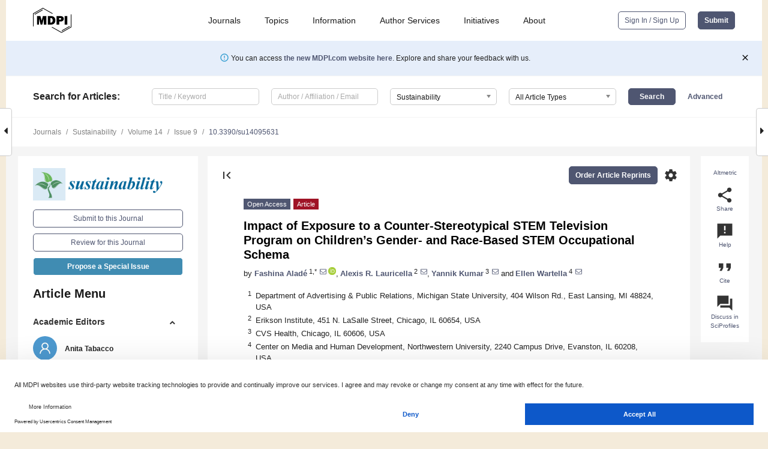

--- FILE ---
content_type: text/html; charset=UTF-8
request_url: https://www.mdpi.com/2071-1050/14/9/5631
body_size: 83983
content:


<!DOCTYPE html>
<html lang="en" xmlns:og="http://ogp.me/ns#" xmlns:fb="https://www.facebook.com/2008/fbml">
    <head>
        <meta charset="utf-8">
        <meta http-equiv="X-UA-Compatible" content="IE=edge,chrome=1">
        <meta content="mdpi" name="sso-service" />
                             <meta content="width=device-width, initial-scale=1.0" name="viewport" />        
                <title>Impact of Exposure to a Counter-Stereotypical STEM Television Program on Children&rsquo;s Gender- and Race-Based STEM Occupational Schema</title><link rel="stylesheet" href="https://pub.mdpi-res.com/assets/css/font-awesome.min.css?eb190a3a77e5e1ee?1768564054">
        <link rel="stylesheet" href="https://pub.mdpi-res.com/assets/css/jquery.multiselect.css?f56c135cbf4d1483?1768564054">
        <link rel="stylesheet" href="https://pub.mdpi-res.com/assets/css/chosen.min.css?d7ca5ca9441ef9e1?1768564054">

                    <link rel="stylesheet" href="https://pub.mdpi-res.com/assets/css/main2.css?811c15039ec4533e?1768564054">
        
                <link rel="mask-icon" href="https://pub.mdpi-res.com/img/mask-icon-128.svg?c1c7eca266cd7013?1768564054" color="#4f5671">
        <link rel="apple-touch-icon" sizes="180x180" href="https://pub.mdpi-res.com/icon/apple-touch-icon-180x180.png?1768564054">
        <link rel="apple-touch-icon" sizes="152x152" href="https://pub.mdpi-res.com/icon/apple-touch-icon-152x152.png?1768564054">
        <link rel="apple-touch-icon" sizes="144x144" href="https://pub.mdpi-res.com/icon/apple-touch-icon-144x144.png?1768564054">
        <link rel="apple-touch-icon" sizes="120x120" href="https://pub.mdpi-res.com/icon/apple-touch-icon-120x120.png?1768564054">
        <link rel="apple-touch-icon" sizes="114x114" href="https://pub.mdpi-res.com/icon/apple-touch-icon-114x114.png?1768564054">
        <link rel="apple-touch-icon" sizes="76x76"   href="https://pub.mdpi-res.com/icon/apple-touch-icon-76x76.png?1768564054">
        <link rel="apple-touch-icon" sizes="72x72"   href="https://pub.mdpi-res.com/icon/apple-touch-icon-72x72.png?1768564054">
        <link rel="apple-touch-icon" sizes="57x57"   href="https://pub.mdpi-res.com/icon/apple-touch-icon-57x57.png?1768564054">
        <link rel="apple-touch-icon"                 href="https://pub.mdpi-res.com/icon/apple-touch-icon-57x57.png?1768564054">
        <link rel="apple-touch-icon-precomposed"     href="https://pub.mdpi-res.com/icon/apple-touch-icon-57x57.png?1768564054">
                        <link rel="manifest" href="/manifest.json">
        <meta name="theme-color" content="#ffffff">
        <meta name="application-name" content="&nbsp;"/>

            <link rel="apple-touch-startup-image" href="https://pub.mdpi-res.com/img/journals/sustainability-logo-sq.png?9449659c41a51538">
    <link rel="apple-touch-icon" href="https://pub.mdpi-res.com/img/journals/sustainability-logo-sq.png?9449659c41a51538">
    <meta name="msapplication-TileImage" content="https://pub.mdpi-res.com/img/journals/sustainability-logo-sq.png?9449659c41a51538">

            <link rel="stylesheet" href="https://pub.mdpi-res.com/assets/css/jquery-ui-1.10.4.custom.min.css?80647d88647bf347?1768564054">
    <link rel="stylesheet" href="https://pub.mdpi-res.com/assets/css/magnific-popup.min.css?04d343e036f8eecd?1768564054">
    <link rel="stylesheet" href="https://pub.mdpi-res.com/assets/css/xml2html/article-html.css?b5ed6c65b8b7ceb9?1768564054">
            
    <style>

h2, #abstract .related_suggestion_title {
    }

.batch_articles a {
    color: #000;
}

    a, .batch_articles .authors a, a:focus, a:hover, a:active, .batch_articles a:focus, .batch_articles a:hover, li.side-menu-li a {
            }

    span.label a {
        color: #fff;
    }

    #main-content a.title-link:hover,
    #main-content a.title-link:focus,
    #main-content div.generic-item a.title-link:hover,
    #main-content div.generic-item a.title-link:focus {
            }

    #main-content #middle-column .generic-item.article-item a.title-link:hover,
    #main-content #middle-column .generic-item.article-item a.title-link:focus {
            }

    .art-authors a.toEncode {
        color: #333;
        font-weight: 700;
    }

    #main-content #middle-column ul li::before {
            }

    .accordion-navigation.active a.accordion__title,
    .accordion-navigation.active a.accordion__title::after {
            }

    .accordion-navigation li:hover::before,
    .accordion-navigation li:hover a,
    .accordion-navigation li:focus a {
            }

    .relative-size-container .relative-size-image .relative-size {
            }

    .middle-column__help__fixed a:hover i,
            }

    input[type="checkbox"]:checked:after {
            }

    input[type="checkbox"]:not(:disabled):hover:before {
            }

    #main-content .bolded-text {
            }


#main-content .hypothesis-count-container {
    }

#main-content .hypothesis-count-container:before {
    }

.full-size-menu ul li.menu-item .dropdown-wrapper {
    }

.full-size-menu ul li.menu-item > a.open::after {
    }

#title-story .title-story-orbit .orbit-caption {
    #background: url('/img/design/000000_background.png') !important;
    background: url('/img/design/ffffff_background.png') !important;
    color: rgb(51, 51, 51) !important;
}

#main-content .content__container__orbit {
    background-color: #000 !important;
}

#main-content .content__container__journal {
        color: #fff;
}

.html-article-menu .row span {
    }

.html-article-menu .row span.active {
    }

.accordion-navigation__journal .side-menu-li.active::before,
.accordion-navigation__journal .side-menu-li.active a {
    color: rgba(0,102,153,0.75) !important;
    font-weight: 700;
}

.accordion-navigation__journal .side-menu-li:hover::before ,
.accordion-navigation__journal .side-menu-li:hover a {
    color: rgba(0,102,153,0.75) !important;
    }

.side-menu-ul li.active a, .side-menu-ul li.active, .side-menu-ul li.active::before {
    color: rgba(0,102,153,0.75) !important;
}

.side-menu-ul li.active a {
    }

.result-selected, .active-result.highlighted, .active-result:hover,
.result-selected, .active-result.highlighted, .active-result:focus {
        }

.search-container.search-container__default-scheme {
    }

nav.tab-bar .open-small-search.active:after {
    }

.search-container.search-container__default-scheme .custom-accordion-for-small-screen-link::after {
    color: #fff;
}

@media only screen and (max-width: 50em) {
    #main-content .content__container.journal-info {
        color: #fff;
            }

    #main-content .content__container.journal-info a {
        color: #fff;
    }
} 

.button.button--color {
        }

.button.button--color:hover,
.button.button--color:focus {
            }

.button.button--color-journal {
    position: relative;
    background-color: rgba(0,102,153,0.75);
    border-color: #fff;
    color: #fff !important;
}

.button.button--color-journal:hover::before {
    content: '';
    position: absolute;
    top: 0;
    left: 0;
    height: 100%;
    width: 100%;
    background-color: #ffffff;
    opacity: 0.2;
}

.button.button--color-journal:visited,
.button.button--color-journal:hover,
.button.button--color-journal:focus {
    background-color: rgba(0,102,153,0.75);
    border-color: #fff;
    color: #fff !important;
}

.button.button--color path {
    }

.button.button--color:hover path {
    fill: #fff;
}

#main-content #search-refinements .ui-slider-horizontal .ui-slider-range {
    }

.breadcrumb__element:last-of-type a {
    }

#main-header {
    }

#full-size-menu .top-bar, #full-size-menu li.menu-item span.user-email {
    }

.top-bar-section li:not(.has-form) a:not(.button) {
    }

#full-size-menu li.menu-item .dropdown-wrapper li a:hover {
    }

#full-size-menu li.menu-item a:hover, #full-size-menu li.menu.item a:focus, nav.tab-bar a:hover {
    }
#full-size-menu li.menu.item a:active, #full-size-menu li.menu.item a.active {
    }

#full-size-menu li.menu-item a.open-mega-menu.active, #full-size-menu li.menu-item div.mega-menu, a.open-mega-menu.active {
        }

#full-size-menu li.menu-item div.mega-menu li, #full-size-menu li.menu-item div.mega-menu a {
            border-color: #9a9a9a;
}

div.type-section h2 {
                font-size: 20px;
    line-height: 26px;
    font-weight: 300;
}

div.type-section h3 {
    margin-left: 15px;
    margin-bottom: 0px;
    font-weight: 300;
}

.journal-tabs .tab-title.active a {
            }

</style>
    <link rel="stylesheet" href="https://pub.mdpi-res.com/assets/css/slick.css?f38b2db10e01b157?1768564054">

                
    <meta name="title" content="Impact of Exposure to a Counter-Stereotypical STEM Television Program on Children&rsquo;s Gender- and Race-Based STEM Occupational Schema">
    <meta name="description" content="Gender and racial diversity in STEM has been deemed an essential need for a sustainable future, but girls and children from underrepresented racial/ethnic backgrounds continue to show less interest in STEM than their White and male counterparts. Media has been shown to reflect children&rsquo;s occupational schema from an early age, and therefore might be used to help broaden children&rsquo;s beliefs about who participates in STEM. In this field-based pre/post-experimental study, children in kindergarten and first grades (N = 48, 62.5% female, Mage = 6.57) viewed episodes of a STEM-focused educational television series that features a diverse group of protagonists two to three times a week for eight weeks. Their occupational schema were measured before and after exposure. Results suggest there was no quantifiable change in their attitudes. However, qualitative analysis of their open-ended responses sheds light on how children&rsquo;s beliefs about who participates in STEM are shaped, i.e., by both mediated and real-world exposure." >
    <link rel="image_src" href="https://pub.mdpi-res.com/img/journals/sustainability-logo.png?9449659c41a51538" >
    <meta name="dc.title" content="Impact of Exposure to a Counter-Stereotypical STEM Television Program on Children&rsquo;s Gender- and Race-Based STEM Occupational Schema">

    <meta name="dc.creator" content="Fashina Aladé">
    <meta name="dc.creator" content="Alexis R. Lauricella">
    <meta name="dc.creator" content="Yannik Kumar">
    <meta name="dc.creator" content="Ellen Wartella">
    
    <meta name="dc.type" content="Article">
    <meta name="dc.source" content="Sustainability 2022, Vol. 14, Page 5631">
    <meta name="dc.date" content="2022-05-07">
    <meta name ="dc.identifier" content="10.3390/su14095631">
    
    <meta name="dc.publisher" content="Multidisciplinary Digital Publishing Institute">
    <meta name="dc.rights" content="http://creativecommons.org/licenses/by/3.0/">
    <meta name="dc.format" content="application/pdf" >
    <meta name="dc.language" content="en" >
    <meta name="dc.description" content="Gender and racial diversity in STEM has been deemed an essential need for a sustainable future, but girls and children from underrepresented racial/ethnic backgrounds continue to show less interest in STEM than their White and male counterparts. Media has been shown to reflect children&rsquo;s occupational schema from an early age, and therefore might be used to help broaden children&rsquo;s beliefs about who participates in STEM. In this field-based pre/post-experimental study, children in kindergarten and first grades (N = 48, 62.5% female, Mage = 6.57) viewed episodes of a STEM-focused educational television series that features a diverse group of protagonists two to three times a week for eight weeks. Their occupational schema were measured before and after exposure. Results suggest there was no quantifiable change in their attitudes. However, qualitative analysis of their open-ended responses sheds light on how children&rsquo;s beliefs about who participates in STEM are shaped, i.e., by both mediated and real-world exposure." >

    <meta name="dc.subject" content="occupational attitudes" >
    <meta name="dc.subject" content="STEM identity" >
    <meta name="dc.subject" content="gender" >
    <meta name="dc.subject" content="race" >
    <meta name="dc.subject" content="children’s television" >
    
    <meta name ="prism.issn" content="2071-1050">
    <meta name ="prism.publicationName" content="Sustainability">
    <meta name ="prism.publicationDate" content="2022-05-07">
    <meta name ="prism.section" content="Article" >

            <meta name ="prism.volume" content="14">
        <meta name ="prism.number" content="9">
        <meta name ="prism.startingPage" content="5631" >

            
    <meta name="citation_issn" content="2071-1050">
    <meta name="citation_journal_title" content="Sustainability">
    <meta name="citation_publisher" content="Multidisciplinary Digital Publishing Institute">
    <meta name="citation_title" content="Impact of Exposure to a Counter-Stereotypical STEM Television Program on Children&rsquo;s Gender- and Race-Based STEM Occupational Schema">
    <meta name="citation_publication_date" content="2022/1">
    <meta name="citation_online_date" content="2022/05/07">

            <meta name="citation_volume" content="14">
        <meta name="citation_issue" content="9">
        <meta name="citation_firstpage" content="5631">

            
    <meta name="citation_author" content="Aladé, Fashina">
    <meta name="citation_author" content="Lauricella, Alexis R.">
    <meta name="citation_author" content="Kumar, Yannik">
    <meta name="citation_author" content="Wartella, Ellen">
    
    <meta name="citation_doi" content="10.3390/su14095631">
    
    <meta name="citation_id" content="mdpi-su14095631">
    <meta name="citation_abstract_html_url" content="https://www.mdpi.com/2071-1050/14/9/5631">

    <meta name="citation_pdf_url" content="https://www.mdpi.com/2071-1050/14/9/5631/pdf?version=1651911558">
    <link rel="alternate" type="application/pdf" title="PDF Full-Text" href="https://www.mdpi.com/2071-1050/14/9/5631/pdf?version=1651911558">
    <meta name="fulltext_pdf" content="https://www.mdpi.com/2071-1050/14/9/5631/pdf?version=1651911558">
    
    <meta name="citation_fulltext_html_url" content="https://www.mdpi.com/2071-1050/14/9/5631/htm">
    <link rel="alternate" type="text/html" title="HTML Full-Text" href="https://www.mdpi.com/2071-1050/14/9/5631/htm">
    <meta name="fulltext_html" content="https://www.mdpi.com/2071-1050/14/9/5631/htm">
    
    <link rel="alternate" type="text/xml" title="XML Full-Text" href="https://www.mdpi.com/2071-1050/14/9/5631/xml">
    <meta name="fulltext_xml" content="https://www.mdpi.com/2071-1050/14/9/5631/xml">
    <meta name="citation_xml_url" content="https://www.mdpi.com/2071-1050/14/9/5631/xml">
    
    <meta name="twitter:card" content="summary" />
    <meta name="twitter:site" content="@MDPIOpenAccess" />
    <meta name="twitter:image" content="https://pub.mdpi-res.com/img/journals/sustainability-logo-social.png?9449659c41a51538" />

    <meta property="fb:app_id" content="131189377574"/>
    <meta property="og:site_name" content="MDPI"/>
    <meta property="og:type" content="article"/>
    <meta property="og:url" content="https://www.mdpi.com/2071-1050/14/9/5631" />
    <meta property="og:title" content="Impact of Exposure to a Counter-Stereotypical STEM Television Program on Children&rsquo;s Gender- and Race-Based STEM Occupational Schema" />
    <meta property="og:description" content="Gender and racial diversity in STEM has been deemed an essential need for a sustainable future, but girls and children from underrepresented racial/ethnic backgrounds continue to show less interest in STEM than their White and male counterparts. Media has been shown to reflect children&rsquo;s occupational schema from an early age, and therefore might be used to help broaden children&rsquo;s beliefs about who participates in STEM. In this field-based pre/post-experimental study, children in kindergarten and first grades (N = 48, 62.5% female, Mage = 6.57) viewed episodes of a STEM-focused educational television series that features a diverse group of protagonists two to three times a week for eight weeks. Their occupational schema were measured before and after exposure. Results suggest there was no quantifiable change in their attitudes. However, qualitative analysis of their open-ended responses sheds light on how children&rsquo;s beliefs about who participates in STEM are shaped, i.e., by both mediated and real-world exposure." />
    <meta property="og:image" content="https://pub.mdpi-res.com/sustainability/sustainability-14-05631/article_deploy/html/images/sustainability-14-05631-g001-550.jpg?1651912182" />
                <link rel="alternate" type="application/rss+xml" title="MDPI Publishing - Latest articles" href="https://www.mdpi.com/rss">
                
        <meta name="google-site-verification" content="PxTlsg7z2S00aHroktQd57fxygEjMiNHydKn3txhvwY">
        <meta name="facebook-domain-verification" content="mcoq8dtq6sb2hf7z29j8w515jjoof7" />

                <script id="usercentrics-cmp" src="https://web.cmp.usercentrics.eu/ui/loader.js" data-ruleset-id="PbAnaGk92sB5Cc" async></script>
        
        <!--[if lt IE 9]>
            <script>var browserIe8 = true;</script>
            <link rel="stylesheet" href="https://pub.mdpi-res.com/assets/css/ie8foundationfix.css?50273beac949cbf0?1768564054">
            <script src="//html5shiv.googlecode.com/svn/trunk/html5.js"></script>
            <script src="//cdnjs.cloudflare.com/ajax/libs/html5shiv/3.6.2/html5shiv.js"></script>
            <script src="//s3.amazonaws.com/nwapi/nwmatcher/nwmatcher-1.2.5-min.js"></script>
            <script src="//html5base.googlecode.com/svn-history/r38/trunk/js/selectivizr-1.0.3b.js"></script>
            <script src="//cdnjs.cloudflare.com/ajax/libs/respond.js/1.1.0/respond.min.js"></script>
            <script src="https://pub.mdpi-res.com/assets/js/ie8/ie8patch.js?9e1d3c689a0471df?1768564054"></script>
            <script src="https://pub.mdpi-res.com/assets/js/ie8/rem.min.js?94b62787dcd6d2f2?1768564054"></script>            
                                                        <![endif]-->

                    <script>
                window.dataLayer = window.dataLayer || [];
                function gtag() { dataLayer.push(arguments); }
                gtag('consent', 'default', {
                    'ad_user_data': 'denied',
                    'ad_personalization': 'denied',
                    'ad_storage': 'denied',
                    'analytics_storage': 'denied',
                    'wait_for_update': 500,
                });
                dataLayer.push({'gtm.start': new Date().getTime(), 'event': 'gtm.js'});

                            </script>

            <script>
                (function(w,d,s,l,i){w[l]=w[l]||[];w[l].push({'gtm.start':
                new Date().getTime(),event:'gtm.js'});var f=d.getElementsByTagName(s)[0],
                j=d.createElement(s),dl=l!='dataLayer'?'&l='+l:'';j.async=true;j.src=
                'https://www.googletagmanager.com/gtm.js?id='+i+dl;f.parentNode.insertBefore(j,f);
                })(window,document,'script','dataLayer','GTM-WPK7SW5');
            </script>

                        
                              <script>!function(e){var n="https://s.go-mpulse.net/boomerang/";if("True"=="True")e.BOOMR_config=e.BOOMR_config||{},e.BOOMR_config.PageParams=e.BOOMR_config.PageParams||{},e.BOOMR_config.PageParams.pci=!0,n="https://s2.go-mpulse.net/boomerang/";if(window.BOOMR_API_key="4MGA4-E5JH8-79LAG-STF7X-79Z92",function(){function e(){if(!o){var e=document.createElement("script");e.id="boomr-scr-as",e.src=window.BOOMR.url,e.async=!0,i.parentNode.appendChild(e),o=!0}}function t(e){o=!0;var n,t,a,r,d=document,O=window;if(window.BOOMR.snippetMethod=e?"if":"i",t=function(e,n){var t=d.createElement("script");t.id=n||"boomr-if-as",t.src=window.BOOMR.url,BOOMR_lstart=(new Date).getTime(),e=e||d.body,e.appendChild(t)},!window.addEventListener&&window.attachEvent&&navigator.userAgent.match(/MSIE [67]\./))return window.BOOMR.snippetMethod="s",void t(i.parentNode,"boomr-async");a=document.createElement("IFRAME"),a.src="about:blank",a.title="",a.role="presentation",a.loading="eager",r=(a.frameElement||a).style,r.width=0,r.height=0,r.border=0,r.display="none",i.parentNode.appendChild(a);try{O=a.contentWindow,d=O.document.open()}catch(_){n=document.domain,a.src="javascript:var d=document.open();d.domain='"+n+"';void(0);",O=a.contentWindow,d=O.document.open()}if(n)d._boomrl=function(){this.domain=n,t()},d.write("<bo"+"dy onload='document._boomrl();'>");else if(O._boomrl=function(){t()},O.addEventListener)O.addEventListener("load",O._boomrl,!1);else if(O.attachEvent)O.attachEvent("onload",O._boomrl);d.close()}function a(e){window.BOOMR_onload=e&&e.timeStamp||(new Date).getTime()}if(!window.BOOMR||!window.BOOMR.version&&!window.BOOMR.snippetExecuted){window.BOOMR=window.BOOMR||{},window.BOOMR.snippetStart=(new Date).getTime(),window.BOOMR.snippetExecuted=!0,window.BOOMR.snippetVersion=12,window.BOOMR.url=n+"4MGA4-E5JH8-79LAG-STF7X-79Z92";var i=document.currentScript||document.getElementsByTagName("script")[0],o=!1,r=document.createElement("link");if(r.relList&&"function"==typeof r.relList.supports&&r.relList.supports("preload")&&"as"in r)window.BOOMR.snippetMethod="p",r.href=window.BOOMR.url,r.rel="preload",r.as="script",r.addEventListener("load",e),r.addEventListener("error",function(){t(!0)}),setTimeout(function(){if(!o)t(!0)},3e3),BOOMR_lstart=(new Date).getTime(),i.parentNode.appendChild(r);else t(!1);if(window.addEventListener)window.addEventListener("load",a,!1);else if(window.attachEvent)window.attachEvent("onload",a)}}(),"".length>0)if(e&&"performance"in e&&e.performance&&"function"==typeof e.performance.setResourceTimingBufferSize)e.performance.setResourceTimingBufferSize();!function(){if(BOOMR=e.BOOMR||{},BOOMR.plugins=BOOMR.plugins||{},!BOOMR.plugins.AK){var n=""=="true"?1:0,t="",a="clpojyaxibybg2lqoe5a-f-89324b33f-clientnsv4-s.akamaihd.net",i="false"=="true"?2:1,o={"ak.v":"39","ak.cp":"1774948","ak.ai":parseInt("1155516",10),"ak.ol":"0","ak.cr":9,"ak.ipv":4,"ak.proto":"h2","ak.rid":"36b7cccd","ak.r":42170,"ak.a2":n,"ak.m":"dscb","ak.n":"essl","ak.bpcip":"18.222.228.0","ak.cport":47032,"ak.gh":"23.52.43.18","ak.quicv":"","ak.tlsv":"tls1.3","ak.0rtt":"","ak.0rtt.ed":"","ak.csrc":"-","ak.acc":"","ak.t":"1768976698","ak.ak":"hOBiQwZUYzCg5VSAfCLimQ==HXnQ7XtJeJ346OZFgFiLAL+uZTW/bertCBTGHAUZYD6Y2uOyMBuggzUEJeAw4iPa6m8H+w/y8BekHRUHHHhDxbCve3O2AnX1kfukM5LjOL3+mQvOGP9ctV5TPAkq0vO6FM8hMG167GcoTldWSiaCt4lomb267EwL9EjhKX9bADlMpS+VcyUSV7OKzn3jP79oK1i212seUMzk02iH5K/OWJBNfhpHGukYWhE3zWJvsArTMVtqE+N7cy8cdk+ofeaGlhPqvpAgZDcPwyputLX1vlf7ggZfGIUlDtcV9ues+qGrWEwdZ4KYTEuI50BSj/STAO41l68viiiverwbIRpvTWTH0LZH3SDriX4tHcKJCZ3QTUirKRxUPZTvE2wIJLwiStZfcuX0PvGH8QPnw5UZsNeKfTrrMtQH6c8Q+55TKYY=","ak.pv":"21","ak.dpoabenc":"","ak.tf":i};if(""!==t)o["ak.ruds"]=t;var r={i:!1,av:function(n){var t="http.initiator";if(n&&(!n[t]||"spa_hard"===n[t]))o["ak.feo"]=void 0!==e.aFeoApplied?1:0,BOOMR.addVar(o)},rv:function(){var e=["ak.bpcip","ak.cport","ak.cr","ak.csrc","ak.gh","ak.ipv","ak.m","ak.n","ak.ol","ak.proto","ak.quicv","ak.tlsv","ak.0rtt","ak.0rtt.ed","ak.r","ak.acc","ak.t","ak.tf"];BOOMR.removeVar(e)}};BOOMR.plugins.AK={akVars:o,akDNSPreFetchDomain:a,init:function(){if(!r.i){var e=BOOMR.subscribe;e("before_beacon",r.av,null,null),e("onbeacon",r.rv,null,null),r.i=!0}return this},is_complete:function(){return!0}}}}()}(window);</script></head>

    <body>
         
                		        	        		        	
		<div class="direction direction_right" id="small_right" style="border-right-width: 0px; padding:0;">
        <i class="fa fa-caret-right fa-2x"></i>
    </div>

	<div class="big_direction direction_right" id="big_right" style="border-right-width: 0px;">
				<div style="text-align: right;">
									Next Article in Journal<br>
				<div><a href="/2071-1050/14/9/5633">A Video-Based, Eye-Tracking Study to Investigate the Effect of eHMI Modalities and Locations on Pedestrian&ndash;Automated Vehicle Interaction</a></div>
					 			 		Next Article in Special Issue<br>
		 		<div><a href="/2071-1050/15/1/467">Gender Complexity and Experience of Women Undergraduate Students within the Engineering Domain</a></div>
		 		 		 	</div>
	</div>
	
		<div class="direction" id="small_left" style="border-left-width: 0px">
        <i class="fa fa-caret-left fa-2x"></i>
    </div>
	<div class="big_direction" id="big_left" style="border-left-width: 0px;">
				<div>
									Previous Article in Journal<br>
				<div><a href="/2071-1050/14/9/5630">Long-Term Freezing Temperatures Frequency Change Effect on Wind Energy Gain (Eurasia and North America, 1950&ndash;2019)</a></div>
					 			 		Previous Article in Special Issue<br>
		 		<div><a href="/2071-1050/14/9/5472">Establishing Social Learning in an Engineering MOOC: Benefits for Diversity and Inclusion in Engineering Education</a></div>
		 			 	 	</div>
	</div>
	    <div style="clear: both;"></div>

                    
<div id="menuModal" class="reveal-modal reveal-modal-new reveal-modal-menu" aria-hidden="true" data-reveal role="dialog">
    <div class="menu-container">
        <div class="UI_NavMenu">
            


<div class="content__container " >
    <div class="custom-accordion-for-small-screen-link " >
                            <h2>Journals</h2>
                    </div>

    <div class="target-item custom-accordion-for-small-screen-content show-for-medium-up">
                            <div class="menu-container__links">
                        <div style="width: 100%; float: left;">
                            <a href="/about/journals">Active Journals</a>
                            <a href="/about/journalfinder">Find a Journal</a>
                            <a href="/about/journals/proposal">Journal Proposal</a>
                            <a href="/about/proceedings">Proceedings Series</a>
                        </div>
                    </div>
                    </div>
</div>

            <a href="/topics">
                <h2>Topics</h2>
            </a>

            


<div class="content__container " >
    <div class="custom-accordion-for-small-screen-link " >
                            <h2>Information</h2>
                    </div>

    <div class="target-item custom-accordion-for-small-screen-content show-for-medium-up">
                            <div class="menu-container__links">
                        <div style="width: 100%; max-width: 200px; float: left;">
                            <a href="/authors">For Authors</a>
                            <a href="/reviewers">For Reviewers</a>
                            <a href="/editors">For Editors</a>
                            <a href="/librarians">For Librarians</a>
                            <a href="/publishing_services">For Publishers</a>
                            <a href="/societies">For Societies</a>
                            <a href="/conference_organizers">For Conference Organizers</a>
                        </div>
                        <div style="width: 100%; max-width: 250px; float: left;">
                            <a href="/openaccess">Open Access Policy</a>
                            <a href="/ioap">Institutional Open Access Program</a>
                            <a href="/special_issues_guidelines">Special Issues Guidelines</a>
                            <a href="/editorial_process">Editorial Process</a>
                            <a href="/ethics">Research and Publication Ethics</a>
                            <a href="/apc">Article Processing Charges</a>
                            <a href="/awards">Awards</a>
                            <a href="/testimonials">Testimonials</a>
                        </div>
                    </div>
                    </div>
</div>

            <a href="/authors/english">
                <h2>Author Services</h2>
            </a>

            


<div class="content__container " >
    <div class="custom-accordion-for-small-screen-link " >
                            <h2>Initiatives</h2>
                    </div>

    <div class="target-item custom-accordion-for-small-screen-content show-for-medium-up">
                            <div class="menu-container__links">
                        <div style="width: 100%; float: left;">
                            <a href="https://sciforum.net" target="_blank" rel="noopener noreferrer">Sciforum</a>
                            <a href="https://www.mdpi.com/books" target="_blank" rel="noopener noreferrer">MDPI Books</a>
                            <a href="https://www.preprints.org" target="_blank" rel="noopener noreferrer">Preprints.org</a>
                            <a href="https://www.scilit.com" target="_blank" rel="noopener noreferrer">Scilit</a>
                            <a href="https://sciprofiles.com" target="_blank" rel="noopener noreferrer">SciProfiles</a>
                            <a href="https://encyclopedia.pub" target="_blank" rel="noopener noreferrer">Encyclopedia</a>
                            <a href="https://jams.pub" target="_blank" rel="noopener noreferrer">JAMS</a>
                            <a href="/about/proceedings">Proceedings Series</a>
                        </div>
                    </div>
                    </div>
</div>

            


<div class="content__container " >
    <div class="custom-accordion-for-small-screen-link " >
                            <h2>About</h2>
                    </div>

    <div class="target-item custom-accordion-for-small-screen-content show-for-medium-up">
                            <div class="menu-container__links">
                        <div style="width: 100%; float: left;">
                            <a href="/about">Overview</a>
                            <a href="/about/contact">Contact</a>
                            <a href="https://careers.mdpi.com" target="_blank" rel="noopener noreferrer">Careers</a>
                            <a href="/about/announcements">News</a>
                            <a href="/about/press">Press</a>
                            <a href="http://blog.mdpi.com/" target="_blank" rel="noopener noreferrer">Blog</a>
                        </div>
                    </div>
                    </div>
</div>
        </div>

        <div class="menu-container__buttons">
                            <a class="button UA_SignInUpButton" href="/user/login">Sign In / Sign Up</a>
                    </div>
    </div>
</div>

                
<div id="captchaModal" class="reveal-modal reveal-modal-new reveal-modal-new--small" data-reveal aria-label="Captcha" aria-hidden="true" role="dialog"></div>
        
<div id="actionDisabledModal" class="reveal-modal" data-reveal aria-labelledby="actionDisableModalTitle" aria-hidden="true" role="dialog" style="width: 300px;">
    <h2 id="actionDisableModalTitle">Notice</h2>
    <form action="/email/captcha" method="post" id="emailCaptchaForm">
        <div class="row">
            <div id="js-action-disabled-modal-text" class="small-12 columns">
            </div>
            
            <div id="js-action-disabled-modal-submit" class="small-12 columns" style="margin-top: 10px; display: none;">
                You can make submissions to other journals 
                <a href="https://susy.mdpi.com/user/manuscripts/upload">here</a>.
            </div>
        </div>
    </form>
    <a class="close-reveal-modal" aria-label="Close">
        <i class="material-icons">clear</i>
    </a>
</div>
        
<div id="rssNotificationModal" class="reveal-modal reveal-modal-new" data-reveal aria-labelledby="rssNotificationModalTitle" aria-hidden="true" role="dialog">
    <div class="row">
        <div class="small-12 columns">
            <h2 id="rssNotificationModalTitle">Notice</h2>
            <p>
                You are accessing a machine-readable page. In order to be human-readable, please install an RSS reader.
            </p>
        </div>
    </div>
    <div class="row">
        <div class="small-12 columns">
            <a class="button button--color js-rss-notification-confirm">Continue</a>
            <a class="button button--grey" onclick="$(this).closest('.reveal-modal').find('.close-reveal-modal').click(); return false;">Cancel</a>
        </div>
    </div>
    <a class="close-reveal-modal" aria-label="Close">
        <i class="material-icons">clear</i>
    </a>
</div>
        
<div id="drop-article-label-openaccess" class="f-dropdown medium" data-dropdown-content aria-hidden="true" tabindex="-1">
    <p>
        All articles published by MDPI are made immediately available worldwide under an open access license. No special 
        permission is required to reuse all or part of the article published by MDPI, including figures and tables. For 
        articles published under an open access Creative Common CC BY license, any part of the article may be reused without 
        permission provided that the original article is clearly cited. For more information, please refer to
        <a href="https://www.mdpi.com/openaccess">https://www.mdpi.com/openaccess</a>.
    </p>
</div>

<div id="drop-article-label-feature" class="f-dropdown medium" data-dropdown-content aria-hidden="true" tabindex="-1">
    <p>
        Feature papers represent the most advanced research with significant potential for high impact in the field. A Feature 
        Paper should be a substantial original Article that involves several techniques or approaches, provides an outlook for 
        future research directions and describes possible research applications.
    </p>

    <p>
        Feature papers are submitted upon individual invitation or recommendation by the scientific editors and must receive 
        positive feedback from the reviewers.
    </p>
</div>

<div id="drop-article-label-choice" class="f-dropdown medium" data-dropdown-content aria-hidden="true" tabindex="-1">
    <p>
        Editor’s Choice articles are based on recommendations by the scientific editors of MDPI journals from around the world. 
        Editors select a small number of articles recently published in the journal that they believe will be particularly 
        interesting to readers, or important in the respective research area. The aim is to provide a snapshot of some of the 
        most exciting work published in the various research areas of the journal.

        <div style="margin-top: -10px;">
            <div id="drop-article-label-choice-journal-link" style="display: none; margin-top: -10px; padding-top: 10px;">
            </div>
        </div>
    </p>
</div>

<div id="drop-article-label-resubmission" class="f-dropdown medium" data-dropdown-content aria-hidden="true" tabindex="-1">
    <p>
        Original Submission Date Received: <span id="drop-article-label-resubmission-date"></span>.
    </p>
</div>

                <div id="container">
                        
                <noscript>
                    <div id="no-javascript">
                        You seem to have javascript disabled. Please note that many of the page functionalities won't work as expected without javascript enabled.
                    </div>
                </noscript>

                <div class="fixed">
                    <nav class="tab-bar show-for-medium-down">
                        <div class="row full-width collapse">
                            <div class="medium-3 small-4 columns">
                                <a href="/">
                                    <img class="full-size-menu__mdpi-logo" src="https://pub.mdpi-res.com/img/design/mdpi-pub-logo-black-small1.svg?da3a8dcae975a41c?1768564054" style="width: 64px;" title="MDPI Open Access Journals">
                                </a>
                            </div>
                            <div class="medium-3 small-4 columns right-aligned">
                                <div class="show-for-medium-down">
                                    <a href="#" style="display: none;">
                                        <i class="material-icons" onclick="$('#menuModal').foundation('reveal', 'close'); return false;">clear</i>
                                    </a>

                                    <a class="js-toggle-desktop-layout-link" title="Toggle desktop layout" style="display: none;" href="/toggle_desktop_layout_cookie">
                                        <i class="material-icons">zoom_out_map</i>
                                    </a>

                                                                            <a href="#" class="js-open-small-search open-small-search">
                                            <i class="material-icons show-for-small only">search</i>
                                        </a>
                                    
                                    <a title="MDPI main page" class="js-open-menu" data-reveal-id="menuModal" href="#">
                                        <i class="material-icons">menu</i>
                                    </a>
                                </div>
                            </div>
                        </div>
                    </nav>                       	
                </div>
                
                <section class="main-section">
                    <header>
                        <div class="full-size-menu show-for-large-up">
                             
                                <div class="row full-width">
                                                                        <div class="large-1 columns">
                                        <a href="/">
                                            <img class="full-size-menu__mdpi-logo" src="https://pub.mdpi-res.com/img/design/mdpi-pub-logo-black-small1.svg?da3a8dcae975a41c?1768564054" title="MDPI Open Access Journals">
                                        </a>
                                    </div>

                                                                        <div class="large-8 columns text-right UI_NavMenu">
                                        <ul>
                                            <li class="menu-item"> 
                                                <a href="/about/journals" data-dropdown="journals-dropdown" aria-controls="journals-dropdown" aria-expanded="false" data-options="is_hover: true; hover_timeout: 200">Journals</a>

                                                <ul id="journals-dropdown" class="f-dropdown dropdown-wrapper dropdown-wrapper__small" data-dropdown-content aria-hidden="true" tabindex="-1">
                                                    <li>
                                                        <div class="row">
                                                            <div class="small-12 columns">
                                                                <ul>
                                                                    <li>
                                                                        <a href="/about/journals">
                                                                            Active Journals
                                                                        </a>
                                                                    </li>
                                                                    <li>
                                                                        <a href="/about/journalfinder">
                                                                            Find a Journal
                                                                        </a>
                                                                    </li>
                                                                    <li>
                                                                        <a href="/about/journals/proposal">
                                                                            Journal Proposal
                                                                        </a>
                                                                    </li>
                                                                    <li>
                                                                        <a href="/about/proceedings">
                                                                            Proceedings Series
                                                                        </a>
                                                                    </li>
                                                                </ul>
                                                            </div>
                                                        </div>
                                                    </li>
                                                </ul>
                                            </li>

                                            <li class="menu-item"> 
                                                <a href="/topics">Topics</a>
                                            </li>

                                            <li class="menu-item"> 
                                                <a href="/authors" data-dropdown="information-dropdown" aria-controls="information-dropdown" aria-expanded="false" data-options="is_hover:true; hover_timeout:200">Information</a>

                                                <ul id="information-dropdown" class="f-dropdown dropdown-wrapper" data-dropdown-content aria-hidden="true" tabindex="-1">
                                                    <li>
                                                        <div class="row">
                                                            <div class="small-5 columns right-border">
                                                                <ul>
                                                                    <li>
                                                                        <a href="/authors">For Authors</a>
                                                                    </li>
                                                                    <li>
                                                                        <a href="/reviewers">For Reviewers</a>
                                                                    </li>
                                                                    <li>
                                                                        <a href="/editors">For Editors</a>
                                                                    </li>
                                                                    <li>
                                                                        <a href="/librarians">For Librarians</a>
                                                                    </li>
                                                                    <li>
                                                                        <a href="/publishing_services">For Publishers</a>
                                                                    </li>
                                                                    <li>
                                                                        <a href="/societies">For Societies</a>
                                                                    </li>
                                                                    <li>
                                                                        <a href="/conference_organizers">For Conference Organizers</a>
                                                                    </li>
                                                                </ul>
                                                            </div>

                                                            <div class="small-7 columns">
                                                                <ul>
                                                                    <li>
                                                                        <a href="/openaccess">Open Access Policy</a>
                                                                    </li>
                                                                    <li>
                                                                        <a href="/ioap">Institutional Open Access Program</a>
                                                                    </li>
                                                                    <li>
                                                                        <a href="/special_issues_guidelines">Special Issues Guidelines</a>
                                                                    </li>
                                                                    <li>
                                                                        <a href="/editorial_process">Editorial Process</a>
                                                                    </li>
                                                                    <li>
                                                                        <a href="/ethics">Research and Publication Ethics</a>
                                                                    </li>
                                                                    <li>
                                                                        <a href="/apc">Article Processing Charges</a>
                                                                    </li>
                                                                    <li>
                                                                        <a href="/awards">Awards</a>
                                                                    </li>
                                                                    <li>
                                                                        <a href="/testimonials">Testimonials</a>
                                                                    </li>
                                                                </ul>
                                                            </div>
                                                        </div>
                                                    </li>
                                                </ul>
                                            </li>

                                            <li class="menu-item">
                                                <a href="/authors/english">Author Services</a>
                                            </li>

                                            <li class="menu-item"> 
                                                <a href="/about/initiatives" data-dropdown="initiatives-dropdown" aria-controls="initiatives-dropdown" aria-expanded="false" data-options="is_hover: true; hover_timeout: 200">Initiatives</a>

                                                <ul id="initiatives-dropdown" class="f-dropdown dropdown-wrapper dropdown-wrapper__small" data-dropdown-content aria-hidden="true" tabindex="-1">
                                                    <li>
                                                        <div class="row">
                                                            <div class="small-12 columns">
                                                                <ul>
                                                                    <li>
                                                                        <a href="https://sciforum.net" target="_blank" rel="noopener noreferrer">
                                                                                                                                                        Sciforum
                                                                        </a>
                                                                    </li>
                                                                    <li>
                                                                        <a href="https://www.mdpi.com/books" target="_blank" rel="noopener noreferrer">
                                                                                                                                                        MDPI Books
                                                                        </a>
                                                                    </li>
                                                                    <li>
                                                                        <a href="https://www.preprints.org" target="_blank" rel="noopener noreferrer">
                                                                                                                                                        Preprints.org
                                                                        </a>
                                                                    </li>
                                                                    <li>
                                                                        <a href="https://www.scilit.com" target="_blank" rel="noopener noreferrer">
                                                                                                                                                        Scilit
                                                                        </a>
                                                                    </li>
                                                                    <li>
                                                                        <a href="https://sciprofiles.com" target="_blank" rel="noopener noreferrer">
                                                                            SciProfiles
                                                                        </a>
                                                                    </li>
                                                                    <li>
                                                                        <a href="https://encyclopedia.pub" target="_blank" rel="noopener noreferrer">
                                                                                                                                                        Encyclopedia
                                                                        </a>
                                                                    </li>
                                                                    <li>
                                                                        <a href="https://jams.pub" target="_blank" rel="noopener noreferrer">
                                                                            JAMS
                                                                        </a>
                                                                    </li>
                                                                    <li>
                                                                        <a href="/about/proceedings">
                                                                            Proceedings Series
                                                                        </a>
                                                                    </li>
                                                                </ul>
                                                            </div>
                                                        </div>
                                                    </li>
                                                </ul>
                                            </li>

                                            <li class="menu-item"> 
                                                <a href="/about" data-dropdown="about-dropdown" aria-controls="about-dropdown" aria-expanded="false" data-options="is_hover: true; hover_timeout: 200">About</a>

                                                <ul id="about-dropdown" class="f-dropdown dropdown-wrapper dropdown-wrapper__small" data-dropdown-content aria-hidden="true" tabindex="-1">
                                                    <li>
                                                        <div class="row">
                                                            <div class="small-12 columns">
                                                                <ul>
                                                                    <li>
                                                                        <a href="/about">
                                                                            Overview
                                                                        </a>
                                                                    </li>
                                                                    <li>
                                                                        <a href="/about/contact">
                                                                            Contact
                                                                        </a>
                                                                    </li>
                                                                    <li>
                                                                        <a href="https://careers.mdpi.com" target="_blank" rel="noopener noreferrer">
                                                                            Careers
                                                                        </a>
                                                                    </li>
                                                                    <li> 
                                                                        <a href="/about/announcements">
                                                                            News
                                                                        </a>
                                                                    </li>
                                                                    <li> 
                                                                        <a href="/about/press">
                                                                            Press
                                                                        </a>
                                                                    </li>
                                                                    <li>
                                                                        <a href="http://blog.mdpi.com/" target="_blank" rel="noopener noreferrer">
                                                                            Blog
                                                                        </a>
                                                                    </li>
                                                                </ul>
                                                            </div>
                                                        </div>
                                                    </li>
                                                </ul>
                                            </li>

                                                                                    </ul>
                                    </div>

                                    <div class="large-3 columns text-right full-size-menu__buttons">
                                        <div>
                                                                                            <a class="button button--default-inversed UA_SignInUpButton" href="/user/login">Sign In / Sign Up</a>
                                            
                                                <a class="button button--default js-journal-active-only-link js-journal-active-only-submit-link UC_NavSubmitButton" href="            https://susy.mdpi.com/user/manuscripts/upload?journal=sustainability
    " data-disabledmessage="new submissions are not possible.">Submit</a>
                                        </div>
                                    </div>
                                </div>
                            </div>

                            <div class="row full-width new-website-link-banner" style="padding: 20px 50px 20px 20px; background-color: #E6EEFA; position: relative; display: none;">
                                <div class="small-12 columns" style="padding: 0; margin: 0; text-align: center;">
                                    <i class="material-icons" style="font-size: 16px; color: #2C9ACF; position: relative; top: -2px;">error_outline</i>
                                    You can access <a href="https://www.mdpi.com/redirect/new_site?return=/2071-1050/14/9/5631">the new MDPI.com website here</a>. Explore and share your feedback with us.
                                    <a href="#" class="new-website-link-banner-close"><i class="material-icons" style="font-size: 16px; color: #000000; position: absolute; right: -30px; top: 0px;">close</i></a>
                                </div>
                            </div>

                                                            <div class="header-divider">&nbsp;</div>
                            
                                                            <div class="search-container hide-for-small-down row search-container__homepage-scheme">
                                                                                                                        
















<form id="basic_search" style="background-color: inherit !important;" class="large-12 medium-12 columns " action="/search" method="get">

    <div class="row search-container__main-elements">
            
            <div class="large-2 medium-2 small-12 columns text-right1 small-only-text-left">
        <div class="show-for-medium-up">
            <div class="search-input-label">&nbsp;</div>
        </div>
            <span class="search-container__title">Search<span class="hide-for-medium"> for Articles</span><span class="hide-for-small">:</span></span>
    
    </div>


        <div class="custom-accordion-for-small-screen-content">
                
                <div class="large-2 medium-2 small-6 columns ">
        <div class="">
            <div class="search-input-label">Title / Keyword</div>
        </div>
                <input type="text" placeholder="Title / Keyword" id="q" tabindex="1" name="q" value="" />
    
    </div>


                
                <div class="large-2 medium-2 small-6 columns ">
        <div class="">
            <div class="search-input-label">Author / Affiliation / Email</div>
        </div>
                <input type="text" id="authors" placeholder="Author / Affiliation / Email" tabindex="2" name="authors" value="" />
    
    </div>


                
                <div class="large-2 medium-2 small-6 columns ">
        <div class="">
            <div class="search-input-label">Journal</div>
        </div>
                <select id="journal" tabindex="3" name="journal" class="chosen-select">
            <option value="">All Journals</option>
             
                        <option value="accountaudit" >
                                    Accounting and Auditing
                            </option>
             
                        <option value="acoustics" >
                                    Acoustics
                            </option>
             
                        <option value="amh" >
                                    Acta Microbiologica Hellenica (AMH)
                            </option>
             
                        <option value="actuators" >
                                    Actuators
                            </option>
             
                        <option value="adhesives" >
                                    Adhesives
                            </option>
             
                        <option value="admsci" >
                                    Administrative Sciences
                            </option>
             
                        <option value="adolescents" >
                                    Adolescents
                            </option>
             
                        <option value="arm" >
                                    Advances in Respiratory Medicine (ARM)
                            </option>
             
                        <option value="aerobiology" >
                                    Aerobiology
                            </option>
             
                        <option value="aerospace" >
                                    Aerospace
                            </option>
             
                        <option value="agriculture" >
                                    Agriculture
                            </option>
             
                        <option value="agriengineering" >
                                    AgriEngineering
                            </option>
             
                        <option value="agrochemicals" >
                                    Agrochemicals
                            </option>
             
                        <option value="agronomy" >
                                    Agronomy
                            </option>
             
                        <option value="ai" >
                                    AI
                            </option>
             
                        <option value="aichem" >
                                    AI Chemistry
                            </option>
             
                        <option value="aieng" >
                                    AI for Engineering
                            </option>
             
                        <option value="aieduc" >
                                    AI in Education
                            </option>
             
                        <option value="aimed" >
                                    AI in Medicine
                            </option>
             
                        <option value="aimater" >
                                    AI Materials
                            </option>
             
                        <option value="aisens" >
                                    AI Sensors
                            </option>
             
                        <option value="air" >
                                    Air
                            </option>
             
                        <option value="algorithms" >
                                    Algorithms
                            </option>
             
                        <option value="allergies" >
                                    Allergies
                            </option>
             
                        <option value="alloys" >
                                    Alloys
                            </option>
             
                        <option value="analog" >
                                    Analog
                            </option>
             
                        <option value="analytica" >
                                    Analytica
                            </option>
             
                        <option value="analytics" >
                                    Analytics
                            </option>
             
                        <option value="anatomia" >
                                    Anatomia
                            </option>
             
                        <option value="anesthres" >
                                    Anesthesia Research
                            </option>
             
                        <option value="animals" >
                                    Animals
                            </option>
             
                        <option value="antibiotics" >
                                    Antibiotics
                            </option>
             
                        <option value="antibodies" >
                                    Antibodies
                            </option>
             
                        <option value="antioxidants" >
                                    Antioxidants
                            </option>
             
                        <option value="applbiosci" >
                                    Applied Biosciences
                            </option>
             
                        <option value="applmech" >
                                    Applied Mechanics
                            </option>
             
                        <option value="applmicrobiol" >
                                    Applied Microbiology
                            </option>
             
                        <option value="applnano" >
                                    Applied Nano
                            </option>
             
                        <option value="applsci" >
                                    Applied Sciences
                            </option>
             
                        <option value="asi" >
                                    Applied System Innovation (ASI)
                            </option>
             
                        <option value="appliedchem" >
                                    AppliedChem
                            </option>
             
                        <option value="appliedmath" >
                                    AppliedMath
                            </option>
             
                        <option value="appliedphys" >
                                    AppliedPhys
                            </option>
             
                        <option value="aquacj" >
                                    Aquaculture Journal
                            </option>
             
                        <option value="architecture" >
                                    Architecture
                            </option>
             
                        <option value="arthropoda" >
                                    Arthropoda
                            </option>
             
                        <option value="arts" >
                                    Arts
                            </option>
             
                        <option value="astronautics" >
                                    Astronautics
                            </option>
             
                        <option value="astronomy" >
                                    Astronomy
                            </option>
             
                        <option value="atmosphere" >
                                    Atmosphere
                            </option>
             
                        <option value="atoms" >
                                    Atoms
                            </option>
             
                        <option value="audiolres" >
                                    Audiology Research
                            </option>
             
                        <option value="automation" >
                                    Automation
                            </option>
             
                        <option value="axioms" >
                                    Axioms
                            </option>
             
                        <option value="bacteria" >
                                    Bacteria
                            </option>
             
                        <option value="batteries" >
                                    Batteries
                            </option>
             
                        <option value="behavsci" >
                                    Behavioral Sciences
                            </option>
             
                        <option value="beverages" >
                                    Beverages
                            </option>
             
                        <option value="BDCC" >
                                    Big Data and Cognitive Computing (BDCC)
                            </option>
             
                        <option value="biochem" >
                                    BioChem
                            </option>
             
                        <option value="bioengineering" >
                                    Bioengineering
                            </option>
             
                        <option value="biologics" >
                                    Biologics
                            </option>
             
                        <option value="biology" >
                                    Biology
                            </option>
             
                        <option value="blsf" >
                                    Biology and Life Sciences Forum
                            </option>
             
                        <option value="biomass" >
                                    Biomass
                            </option>
             
                        <option value="biomechanics" >
                                    Biomechanics
                            </option>
             
                        <option value="biomed" >
                                    BioMed
                            </option>
             
                        <option value="biomedicines" >
                                    Biomedicines
                            </option>
             
                        <option value="biomedinformatics" >
                                    BioMedInformatics
                            </option>
             
                        <option value="biomimetics" >
                                    Biomimetics
                            </option>
             
                        <option value="biomolecules" >
                                    Biomolecules
                            </option>
             
                        <option value="biophysica" >
                                    Biophysica
                            </option>
             
                        <option value="bioresourbioprod" >
                                    Bioresources and Bioproducts
                            </option>
             
                        <option value="biosensors" >
                                    Biosensors
                            </option>
             
                        <option value="biosphere" >
                                    Biosphere
                            </option>
             
                        <option value="biotech" >
                                    BioTech
                            </option>
             
                        <option value="birds" >
                                    Birds
                            </option>
             
                        <option value="blockchains" >
                                    Blockchains
                            </option>
             
                        <option value="brainsci" >
                                    Brain Sciences
                            </option>
             
                        <option value="buildings" >
                                    Buildings
                            </option>
             
                        <option value="businesses" >
                                    Businesses
                            </option>
             
                        <option value="carbon" >
                                    C (Journal of Carbon Research)
                            </option>
             
                        <option value="cancers" >
                                    Cancers
                            </option>
             
                        <option value="cardiogenetics" >
                                    Cardiogenetics
                            </option>
             
                        <option value="cardiovascmed" >
                                    Cardiovascular Medicine
                            </option>
             
                        <option value="catalysts" >
                                    Catalysts
                            </option>
             
                        <option value="cells" >
                                    Cells
                            </option>
             
                        <option value="ceramics" >
                                    Ceramics
                            </option>
             
                        <option value="challenges" >
                                    Challenges
                            </option>
             
                        <option value="ChemEngineering" >
                                    ChemEngineering
                            </option>
             
                        <option value="chemistry" >
                                    Chemistry
                            </option>
             
                        <option value="chemproc" >
                                    Chemistry Proceedings
                            </option>
             
                        <option value="chemosensors" >
                                    Chemosensors
                            </option>
             
                        <option value="children" >
                                    Children
                            </option>
             
                        <option value="chips" >
                                    Chips
                            </option>
             
                        <option value="civileng" >
                                    CivilEng
                            </option>
             
                        <option value="cleantechnol" >
                                    Clean Technologies (Clean Technol.)
                            </option>
             
                        <option value="climate" >
                                    Climate
                            </option>
             
                        <option value="ctn" >
                                    Clinical and Translational Neuroscience (CTN)
                            </option>
             
                        <option value="clinbioenerg" >
                                    Clinical Bioenergetics
                            </option>
             
                        <option value="clinpract" >
                                    Clinics and Practice
                            </option>
             
                        <option value="clockssleep" >
                                    Clocks &amp; Sleep
                            </option>
             
                        <option value="coasts" >
                                    Coasts
                            </option>
             
                        <option value="coatings" >
                                    Coatings
                            </option>
             
                        <option value="colloids" >
                                    Colloids and Interfaces
                            </option>
             
                        <option value="colorants" >
                                    Colorants
                            </option>
             
                        <option value="commodities" >
                                    Commodities
                            </option>
             
                        <option value="complexities" >
                                    Complexities
                            </option>
             
                        <option value="complications" >
                                    Complications
                            </option>
             
                        <option value="compounds" >
                                    Compounds
                            </option>
             
                        <option value="computation" >
                                    Computation
                            </option>
             
                        <option value="csmf" >
                                    Computer Sciences &amp; Mathematics Forum
                            </option>
             
                        <option value="computers" >
                                    Computers
                            </option>
             
                        <option value="condensedmatter" >
                                    Condensed Matter
                            </option>
             
                        <option value="conservation" >
                                    Conservation
                            </option>
             
                        <option value="constrmater" >
                                    Construction Materials
                            </option>
             
                        <option value="cmd" >
                                    Corrosion and Materials Degradation (CMD)
                            </option>
             
                        <option value="cosmetics" >
                                    Cosmetics
                            </option>
             
                        <option value="covid" >
                                    COVID
                            </option>
             
                        <option value="cmtr" >
                                    Craniomaxillofacial Trauma &amp; Reconstruction (CMTR)
                            </option>
             
                        <option value="crops" >
                                    Crops
                            </option>
             
                        <option value="cryo" >
                                    Cryo
                            </option>
             
                        <option value="cryptography" >
                                    Cryptography
                            </option>
             
                        <option value="crystals" >
                                    Crystals
                            </option>
             
                        <option value="culture" >
                                    Culture
                            </option>
             
                        <option value="cimb" >
                                    Current Issues in Molecular Biology (CIMB)
                            </option>
             
                        <option value="curroncol" >
                                    Current Oncology
                            </option>
             
                        <option value="dairy" >
                                    Dairy
                            </option>
             
                        <option value="data" >
                                    Data
                            </option>
             
                        <option value="dentistry" >
                                    Dentistry Journal
                            </option>
             
                        <option value="dermato" >
                                    Dermato
                            </option>
             
                        <option value="dermatopathology" >
                                    Dermatopathology
                            </option>
             
                        <option value="designs" >
                                    Designs
                            </option>
             
                        <option value="diabetology" >
                                    Diabetology
                            </option>
             
                        <option value="diagnostics" >
                                    Diagnostics
                            </option>
             
                        <option value="dietetics" >
                                    Dietetics
                            </option>
             
                        <option value="digital" >
                                    Digital
                            </option>
             
                        <option value="disabilities" >
                                    Disabilities
                            </option>
             
                        <option value="diseases" >
                                    Diseases
                            </option>
             
                        <option value="diversity" >
                                    Diversity
                            </option>
             
                        <option value="dna" >
                                    DNA
                            </option>
             
                        <option value="drones" >
                                    Drones
                            </option>
             
                        <option value="ddc" >
                                    Drugs and Drug Candidates (DDC)
                            </option>
             
                        <option value="dynamics" >
                                    Dynamics
                            </option>
             
                        <option value="earth" >
                                    Earth
                            </option>
             
                        <option value="ecologies" >
                                    Ecologies
                            </option>
             
                        <option value="econometrics" >
                                    Econometrics
                            </option>
             
                        <option value="economies" >
                                    Economies
                            </option>
             
                        <option value="education" >
                                    Education Sciences
                            </option>
             
                        <option value="electricity" >
                                    Electricity
                            </option>
             
                        <option value="electrochem" >
                                    Electrochem
                            </option>
             
                        <option value="electronicmat" >
                                    Electronic Materials
                            </option>
             
                        <option value="electronics" >
                                    Electronics
                            </option>
             
                        <option value="ecm" >
                                    Emergency Care and Medicine
                            </option>
             
                        <option value="encyclopedia" >
                                    Encyclopedia
                            </option>
             
                        <option value="endocrines" >
                                    Endocrines
                            </option>
             
                        <option value="energies" >
                                    Energies
                            </option>
             
                        <option value="esa" >
                                    Energy Storage and Applications (ESA)
                            </option>
             
                        <option value="eng" >
                                    Eng
                            </option>
             
                        <option value="engproc" >
                                    Engineering Proceedings
                            </option>
             
                        <option value="edm" >
                                    Entropic and Disordered Matter (EDM)
                            </option>
             
                        <option value="entropy" >
                                    Entropy
                            </option>
             
                        <option value="eesp" >
                                    Environmental and Earth Sciences Proceedings
                            </option>
             
                        <option value="environments" >
                                    Environments
                            </option>
             
                        <option value="epidemiologia" >
                                    Epidemiologia
                            </option>
             
                        <option value="epigenomes" >
                                    Epigenomes
                            </option>
             
                        <option value="ebj" >
                                    European Burn Journal (EBJ)
                            </option>
             
                        <option value="ejihpe" >
                                    European Journal of Investigation in Health, Psychology and Education (EJIHPE)
                            </option>
             
                        <option value="famsci" >
                                    Family Sciences
                            </option>
             
                        <option value="fermentation" >
                                    Fermentation
                            </option>
             
                        <option value="fibers" >
                                    Fibers
                            </option>
             
                        <option value="fintech" >
                                    FinTech
                            </option>
             
                        <option value="fire" >
                                    Fire
                            </option>
             
                        <option value="fishes" >
                                    Fishes
                            </option>
             
                        <option value="fluids" >
                                    Fluids
                            </option>
             
                        <option value="foods" >
                                    Foods
                            </option>
             
                        <option value="forecasting" >
                                    Forecasting
                            </option>
             
                        <option value="forensicsci" >
                                    Forensic Sciences
                            </option>
             
                        <option value="forests" >
                                    Forests
                            </option>
             
                        <option value="fossstud" >
                                    Fossil Studies
                            </option>
             
                        <option value="foundations" >
                                    Foundations
                            </option>
             
                        <option value="fractalfract" >
                                    Fractal and Fractional (Fractal Fract)
                            </option>
             
                        <option value="fuels" >
                                    Fuels
                            </option>
             
                        <option value="future" >
                                    Future
                            </option>
             
                        <option value="futureinternet" >
                                    Future Internet
                            </option>
             
                        <option value="futurepharmacol" >
                                    Future Pharmacology
                            </option>
             
                        <option value="futuretransp" >
                                    Future Transportation
                            </option>
             
                        <option value="galaxies" >
                                    Galaxies
                            </option>
             
                        <option value="games" >
                                    Games
                            </option>
             
                        <option value="gases" >
                                    Gases
                            </option>
             
                        <option value="gastroent" >
                                    Gastroenterology Insights
                            </option>
             
                        <option value="gastrointestdisord" >
                                    Gastrointestinal Disorders
                            </option>
             
                        <option value="gastronomy" >
                                    Gastronomy
                            </option>
             
                        <option value="gels" >
                                    Gels
                            </option>
             
                        <option value="genealogy" >
                                    Genealogy
                            </option>
             
                        <option value="genes" >
                                    Genes
                            </option>
             
                        <option value="geographies" >
                                    Geographies
                            </option>
             
                        <option value="geohazards" >
                                    GeoHazards
                            </option>
             
                        <option value="geomatics" >
                                    Geomatics
                            </option>
             
                        <option value="geometry" >
                                    Geometry
                            </option>
             
                        <option value="geosciences" >
                                    Geosciences
                            </option>
             
                        <option value="geotechnics" >
                                    Geotechnics
                            </option>
             
                        <option value="geriatrics" >
                                    Geriatrics
                            </option>
             
                        <option value="germs" >
                                    Germs
                            </option>
             
                        <option value="glacies" >
                                    Glacies
                            </option>
             
                        <option value="gucdd" >
                                    Gout, Urate, and Crystal Deposition Disease (GUCDD)
                            </option>
             
                        <option value="grasses" >
                                    Grasses
                            </option>
             
                        <option value="greenhealth" >
                                    Green Health
                            </option>
             
                        <option value="hardware" >
                                    Hardware
                            </option>
             
                        <option value="healthcare" >
                                    Healthcare
                            </option>
             
                        <option value="hearts" >
                                    Hearts
                            </option>
             
                        <option value="hemato" >
                                    Hemato
                            </option>
             
                        <option value="hematolrep" >
                                    Hematology Reports
                            </option>
             
                        <option value="heritage" >
                                    Heritage
                            </option>
             
                        <option value="histories" >
                                    Histories
                            </option>
             
                        <option value="horticulturae" >
                                    Horticulturae
                            </option>
             
                        <option value="hospitals" >
                                    Hospitals
                            </option>
             
                        <option value="humanities" >
                                    Humanities
                            </option>
             
                        <option value="humans" >
                                    Humans
                            </option>
             
                        <option value="hydrobiology" >
                                    Hydrobiology
                            </option>
             
                        <option value="hydrogen" >
                                    Hydrogen
                            </option>
             
                        <option value="hydrology" >
                                    Hydrology
                            </option>
             
                        <option value="hydropower" >
                                    Hydropower
                            </option>
             
                        <option value="hygiene" >
                                    Hygiene
                            </option>
             
                        <option value="immuno" >
                                    Immuno
                            </option>
             
                        <option value="idr" >
                                    Infectious Disease Reports
                            </option>
             
                        <option value="informatics" >
                                    Informatics
                            </option>
             
                        <option value="information" >
                                    Information
                            </option>
             
                        <option value="infrastructures" >
                                    Infrastructures
                            </option>
             
                        <option value="inorganics" >
                                    Inorganics
                            </option>
             
                        <option value="insects" >
                                    Insects
                            </option>
             
                        <option value="instruments" >
                                    Instruments
                            </option>
             
                        <option value="iic" >
                                    Intelligent Infrastructure and Construction
                            </option>
             
                        <option value="ijcs" >
                                    International Journal of Cognitive Sciences (IJCS)
                            </option>
             
                        <option value="ijem" >
                                    International Journal of Environmental Medicine (IJEM)
                            </option>
             
                        <option value="ijerph" >
                                    International Journal of Environmental Research and Public Health (IJERPH)
                            </option>
             
                        <option value="ijfs" >
                                    International Journal of Financial Studies (IJFS)
                            </option>
             
                        <option value="ijms" >
                                    International Journal of Molecular Sciences (IJMS)
                            </option>
             
                        <option value="IJNS" >
                                    International Journal of Neonatal Screening (IJNS)
                            </option>
             
                        <option value="ijom" >
                                    International Journal of Orofacial Myology and Myofunctional Therapy (IJOM)
                            </option>
             
                        <option value="ijpb" >
                                    International Journal of Plant Biology (IJPB)
                            </option>
             
                        <option value="ijt" >
                                    International Journal of Topology
                            </option>
             
                        <option value="ijtm" >
                                    International Journal of Translational Medicine (IJTM)
                            </option>
             
                        <option value="ijtpp" >
                                    International Journal of Turbomachinery, Propulsion and Power (IJTPP)
                            </option>
             
                        <option value="ime" >
                                    International Medical Education (IME)
                            </option>
             
                        <option value="inventions" >
                                    Inventions
                            </option>
             
                        <option value="IoT" >
                                    IoT
                            </option>
             
                        <option value="ijgi" >
                                    ISPRS International Journal of Geo-Information (IJGI)
                            </option>
             
                        <option value="J" >
                                    J
                            </option>
             
                        <option value="jaestheticmed" >
                                    Journal of Aesthetic Medicine (J. Aesthetic Med.)
                            </option>
             
                        <option value="jal" >
                                    Journal of Ageing and Longevity (JAL)
                            </option>
             
                        <option value="jcrm" >
                                    Journal of CardioRenal Medicine (JCRM)
                            </option>
             
                        <option value="jcdd" >
                                    Journal of Cardiovascular Development and Disease (JCDD)
                            </option>
             
                        <option value="jcto" >
                                    Journal of Clinical &amp; Translational Ophthalmology (JCTO)
                            </option>
             
                        <option value="jcm" >
                                    Journal of Clinical Medicine (JCM)
                            </option>
             
                        <option value="jcs" >
                                    Journal of Composites Science (J. Compos. Sci.)
                            </option>
             
                        <option value="jcp" >
                                    Journal of Cybersecurity and Privacy (JCP)
                            </option>
             
                        <option value="jdad" >
                                    Journal of Dementia and Alzheimer&#039;s Disease (JDAD)
                            </option>
             
                        <option value="jdb" >
                                    Journal of Developmental Biology (JDB)
                            </option>
             
                        <option value="jeta" >
                                    Journal of Experimental and Theoretical Analyses (JETA)
                            </option>
             
                        <option value="jemr" >
                                    Journal of Eye Movement Research (JEMR)
                            </option>
             
                        <option value="jfb" >
                                    Journal of Functional Biomaterials (JFB)
                            </option>
             
                        <option value="jfmk" >
                                    Journal of Functional Morphology and Kinesiology (JFMK)
                            </option>
             
                        <option value="jof" >
                                    Journal of Fungi (JoF)
                            </option>
             
                        <option value="jimaging" >
                                    Journal of Imaging (J. Imaging)
                            </option>
             
                        <option value="joi" >
                                    Journal of Innovation
                            </option>
             
                        <option value="jintelligence" >
                                    Journal of Intelligence (J. Intell.)
                            </option>
             
                        <option value="jdream" >
                                    Journal of Interdisciplinary Research Applied to Medicine (JDReAM)
                            </option>
             
                        <option value="jlpea" >
                                    Journal of Low Power Electronics and Applications (JLPEA)
                            </option>
             
                        <option value="jmmp" >
                                    Journal of Manufacturing and Materials Processing (JMMP)
                            </option>
             
                        <option value="jmse" >
                                    Journal of Marine Science and Engineering (JMSE)
                            </option>
             
                        <option value="jmahp" >
                                    Journal of Market Access &amp; Health Policy (JMAHP)
                            </option>
             
                        <option value="jmms" >
                                    Journal of Mind and Medical Sciences (JMMS)
                            </option>
             
                        <option value="jmp" >
                                    Journal of Molecular Pathology (JMP)
                            </option>
             
                        <option value="jnt" >
                                    Journal of Nanotheranostics (JNT)
                            </option>
             
                        <option value="jne" >
                                    Journal of Nuclear Engineering (JNE)
                            </option>
             
                        <option value="ohbm" >
                                    Journal of Otorhinolaryngology, Hearing and Balance Medicine (JOHBM)
                            </option>
             
                        <option value="jop" >
                                    Journal of Parks
                            </option>
             
                        <option value="jpm" >
                                    Journal of Personalized Medicine (JPM)
                            </option>
             
                        <option value="jpbi" >
                                    Journal of Pharmaceutical and BioTech Industry (JPBI)
                            </option>
             
                        <option value="jphytomed" >
                                    Journal of Phytomedicine
                            </option>
             
                        <option value="jor" >
                                    Journal of Respiration (JoR)
                            </option>
             
                        <option value="jrfm" >
                                    Journal of Risk and Financial Management (JRFM)
                            </option>
             
                        <option value="jsan" >
                                    Journal of Sensor and Actuator Networks (JSAN)
                            </option>
             
                        <option value="joma" >
                                    Journal of the Oman Medical Association (JOMA)
                            </option>
             
                        <option value="jtaer" >
                                    Journal of Theoretical and Applied Electronic Commerce Research (JTAER)
                            </option>
             
                        <option value="jvd" >
                                    Journal of Vascular Diseases (JVD)
                            </option>
             
                        <option value="jox" >
                                    Journal of Xenobiotics (JoX)
                            </option>
             
                        <option value="jzbg" >
                                    Journal of Zoological and Botanical Gardens (JZBG)
                            </option>
             
                        <option value="journalmedia" >
                                    Journalism and Media
                            </option>
             
                        <option value="kidneydial" >
                                    Kidney and Dialysis
                            </option>
             
                        <option value="kinasesphosphatases" >
                                    Kinases and Phosphatases
                            </option>
             
                        <option value="knowledge" >
                                    Knowledge
                            </option>
             
                        <option value="labmed" >
                                    LabMed
                            </option>
             
                        <option value="laboratories" >
                                    Laboratories
                            </option>
             
                        <option value="land" >
                                    Land
                            </option>
             
                        <option value="languages" >
                                    Languages
                            </option>
             
                        <option value="laws" >
                                    Laws
                            </option>
             
                        <option value="life" >
                                    Life
                            </option>
             
                        <option value="lights" >
                                    Lights
                            </option>
             
                        <option value="limnolrev" >
                                    Limnological Review
                            </option>
             
                        <option value="lipidology" >
                                    Lipidology
                            </option>
             
                        <option value="liquids" >
                                    Liquids
                            </option>
             
                        <option value="literature" >
                                    Literature
                            </option>
             
                        <option value="livers" >
                                    Livers
                            </option>
             
                        <option value="logics" >
                                    Logics
                            </option>
             
                        <option value="logistics" >
                                    Logistics
                            </option>
             
                        <option value="lae" >
                                    Low-Altitude Economy
                            </option>
             
                        <option value="lubricants" >
                                    Lubricants
                            </option>
             
                        <option value="lymphatics" >
                                    Lymphatics
                            </option>
             
                        <option value="make" >
                                    Machine Learning and Knowledge Extraction (MAKE)
                            </option>
             
                        <option value="machines" >
                                    Machines
                            </option>
             
                        <option value="macromol" >
                                    Macromol
                            </option>
             
                        <option value="magnetism" >
                                    Magnetism
                            </option>
             
                        <option value="magnetochemistry" >
                                    Magnetochemistry
                            </option>
             
                        <option value="marinedrugs" >
                                    Marine Drugs
                            </option>
             
                        <option value="materials" >
                                    Materials
                            </option>
             
                        <option value="materproc" >
                                    Materials Proceedings
                            </option>
             
                        <option value="mca" >
                                    Mathematical and Computational Applications (MCA)
                            </option>
             
                        <option value="mathematics" >
                                    Mathematics
                            </option>
             
                        <option value="medsci" >
                                    Medical Sciences
                            </option>
             
                        <option value="msf" >
                                    Medical Sciences Forum
                            </option>
             
                        <option value="medicina" >
                                    Medicina
                            </option>
             
                        <option value="medicines" >
                                    Medicines
                            </option>
             
                        <option value="membranes" >
                                    Membranes
                            </option>
             
                        <option value="merits" >
                                    Merits
                            </option>
             
                        <option value="metabolites" >
                                    Metabolites
                            </option>
             
                        <option value="metals" >
                                    Metals
                            </option>
             
                        <option value="meteorology" >
                                    Meteorology
                            </option>
             
                        <option value="methane" >
                                    Methane
                            </option>
             
                        <option value="mps" >
                                    Methods and Protocols (MPs)
                            </option>
             
                        <option value="metrics" >
                                    Metrics
                            </option>
             
                        <option value="metrology" >
                                    Metrology
                            </option>
             
                        <option value="micro" >
                                    Micro
                            </option>
             
                        <option value="microbiolres" >
                                    Microbiology Research
                            </option>
             
                        <option value="microelectronics" >
                                    Microelectronics
                            </option>
             
                        <option value="micromachines" >
                                    Micromachines
                            </option>
             
                        <option value="microorganisms" >
                                    Microorganisms
                            </option>
             
                        <option value="microplastics" >
                                    Microplastics
                            </option>
             
                        <option value="microwave" >
                                    Microwave
                            </option>
             
                        <option value="minerals" >
                                    Minerals
                            </option>
             
                        <option value="mining" >
                                    Mining
                            </option>
             
                        <option value="modelling" >
                                    Modelling
                            </option>
             
                        <option value="mmphys" >
                                    Modern Mathematical Physics
                            </option>
             
                        <option value="molbank" >
                                    Molbank
                            </option>
             
                        <option value="molecules" >
                                    Molecules
                            </option>
             
                        <option value="multimedia" >
                                    Multimedia
                            </option>
             
                        <option value="mti" >
                                    Multimodal Technologies and Interaction (MTI)
                            </option>
             
                        <option value="muscles" >
                                    Muscles
                            </option>
             
                        <option value="nanoenergyadv" >
                                    Nanoenergy Advances
                            </option>
             
                        <option value="nanomanufacturing" >
                                    Nanomanufacturing
                            </option>
             
                        <option value="nanomaterials" >
                                    Nanomaterials
                            </option>
             
                        <option value="ndt" >
                                    NDT
                            </option>
             
                        <option value="network" >
                                    Network
                            </option>
             
                        <option value="neuroglia" >
                                    Neuroglia
                            </option>
             
                        <option value="neuroimaging" >
                                    Neuroimaging
                            </option>
             
                        <option value="neurolint" >
                                    Neurology International
                            </option>
             
                        <option value="neurosci" >
                                    NeuroSci
                            </option>
             
                        <option value="nitrogen" >
                                    Nitrogen
                            </option>
             
                        <option value="ncrna" >
                                    Non-Coding RNA (ncRNA)
                            </option>
             
                        <option value="nursrep" >
                                    Nursing Reports
                            </option>
             
                        <option value="nutraceuticals" >
                                    Nutraceuticals
                            </option>
             
                        <option value="nutrients" >
                                    Nutrients
                            </option>
             
                        <option value="obesities" >
                                    Obesities
                            </option>
             
                        <option value="occuphealth" >
                                    Occupational Health
                            </option>
             
                        <option value="oceans" >
                                    Oceans
                            </option>
             
                        <option value="onco" >
                                    Onco
                            </option>
             
                        <option value="optics" >
                                    Optics
                            </option>
             
                        <option value="oral" >
                                    Oral
                            </option>
             
                        <option value="organics" >
                                    Organics
                            </option>
             
                        <option value="organoids" >
                                    Organoids
                            </option>
             
                        <option value="osteology" >
                                    Osteology
                            </option>
             
                        <option value="oxygen" >
                                    Oxygen
                            </option>
             
                        <option value="parasitologia" >
                                    Parasitologia
                            </option>
             
                        <option value="particles" >
                                    Particles
                            </option>
             
                        <option value="pathogens" >
                                    Pathogens
                            </option>
             
                        <option value="pathophysiology" >
                                    Pathophysiology
                            </option>
             
                        <option value="peacestud" >
                                    Peace Studies
                            </option>
             
                        <option value="pediatrrep" >
                                    Pediatric Reports
                            </option>
             
                        <option value="pets" >
                                    Pets
                            </option>
             
                        <option value="pharmaceuticals" >
                                    Pharmaceuticals
                            </option>
             
                        <option value="pharmaceutics" >
                                    Pharmaceutics
                            </option>
             
                        <option value="pharmacoepidemiology" >
                                    Pharmacoepidemiology
                            </option>
             
                        <option value="pharmacy" >
                                    Pharmacy
                            </option>
             
                        <option value="philosophies" >
                                    Philosophies
                            </option>
             
                        <option value="photochem" >
                                    Photochem
                            </option>
             
                        <option value="photonics" >
                                    Photonics
                            </option>
             
                        <option value="phycology" >
                                    Phycology
                            </option>
             
                        <option value="physchem" >
                                    Physchem
                            </option>
             
                        <option value="psf" >
                                    Physical Sciences Forum
                            </option>
             
                        <option value="physics" >
                                    Physics
                            </option>
             
                        <option value="physiologia" >
                                    Physiologia
                            </option>
             
                        <option value="plants" >
                                    Plants
                            </option>
             
                        <option value="plasma" >
                                    Plasma
                            </option>
             
                        <option value="platforms" >
                                    Platforms
                            </option>
             
                        <option value="pollutants" >
                                    Pollutants
                            </option>
             
                        <option value="polymers" >
                                    Polymers
                            </option>
             
                        <option value="polysaccharides" >
                                    Polysaccharides
                            </option>
             
                        <option value="populations" >
                                    Populations
                            </option>
             
                        <option value="poultry" >
                                    Poultry
                            </option>
             
                        <option value="powders" >
                                    Powders
                            </option>
             
                        <option value="precisoncol" >
                                    Precision Oncology
                            </option>
             
                        <option value="proceedings" >
                                    Proceedings
                            </option>
             
                        <option value="processes" >
                                    Processes
                            </option>
             
                        <option value="prosthesis" >
                                    Prosthesis
                            </option>
             
                        <option value="proteomes" >
                                    Proteomes
                            </option>
             
                        <option value="psychiatryint" >
                                    Psychiatry International
                            </option>
             
                        <option value="psychoactives" >
                                    Psychoactives
                            </option>
             
                        <option value="psycholint" >
                                    Psychology International
                            </option>
             
                        <option value="publications" >
                                    Publications
                            </option>
             
                        <option value="purification" >
                                    Purification
                            </option>
             
                        <option value="qubs" >
                                    Quantum Beam Science (QuBS)
                            </option>
             
                        <option value="quantumrep" >
                                    Quantum Reports
                            </option>
             
                        <option value="quaternary" >
                                    Quaternary
                            </option>
             
                        <option value="radiation" >
                                    Radiation
                            </option>
             
                        <option value="reactions" >
                                    Reactions
                            </option>
             
                        <option value="realestate" >
                                    Real Estate
                            </option>
             
                        <option value="receptors" >
                                    Receptors
                            </option>
             
                        <option value="recycling" >
                                    Recycling
                            </option>
             
                        <option value="rsee" >
                                    Regional Science and Environmental Economics (RSEE)
                            </option>
             
                        <option value="religions" >
                                    Religions
                            </option>
             
                        <option value="remotesensing" >
                                    Remote Sensing
                            </option>
             
                        <option value="reports" >
                                    Reports
                            </option>
             
                        <option value="reprodmed" >
                                    Reproductive Medicine (Reprod. Med.)
                            </option>
             
                        <option value="resources" >
                                    Resources
                            </option>
             
                        <option value="rheumato" >
                                    Rheumato
                            </option>
             
                        <option value="risks" >
                                    Risks
                            </option>
             
                        <option value="robotics" >
                                    Robotics
                            </option>
             
                        <option value="rjpm" >
                                    Romanian Journal of Preventive Medicine (RJPM)
                            </option>
             
                        <option value="ruminants" >
                                    Ruminants
                            </option>
             
                        <option value="safety" >
                                    Safety
                            </option>
             
                        <option value="sci" >
                                    Sci
                            </option>
             
                        <option value="scipharm" >
                                    Scientia Pharmaceutica (Sci. Pharm.)
                            </option>
             
                        <option value="sclerosis" >
                                    Sclerosis
                            </option>
             
                        <option value="seeds" >
                                    Seeds
                            </option>
             
                        <option value="shi" >
                                    Semiconductors and Heterogeneous Integration
                            </option>
             
                        <option value="sensors" >
                                    Sensors
                            </option>
             
                        <option value="separations" >
                                    Separations
                            </option>
             
                        <option value="sexes" >
                                    Sexes
                            </option>
             
                        <option value="signals" >
                                    Signals
                            </option>
             
                        <option value="sinusitis" >
                                    Sinusitis
                            </option>
             
                        <option value="smartcities" >
                                    Smart Cities
                            </option>
             
                        <option value="socsci" >
                                    Social Sciences
                            </option>
             
                        <option value="siuj" >
                                    Société Internationale d’Urologie Journal (SIUJ)
                            </option>
             
                        <option value="societies" >
                                    Societies
                            </option>
             
                        <option value="software" >
                                    Software
                            </option>
             
                        <option value="soilsystems" >
                                    Soil Systems
                            </option>
             
                        <option value="solar" >
                                    Solar
                            </option>
             
                        <option value="solids" >
                                    Solids
                            </option>
             
                        <option value="spectroscj" >
                                    Spectroscopy Journal
                            </option>
             
                        <option value="sports" >
                                    Sports
                            </option>
             
                        <option value="standards" >
                                    Standards
                            </option>
             
                        <option value="stats" >
                                    Stats
                            </option>
             
                        <option value="stratsediment" >
                                    Stratigraphy and Sedimentology
                            </option>
             
                        <option value="stresses" >
                                    Stresses
                            </option>
             
                        <option value="surfaces" >
                                    Surfaces
                            </option>
             
                        <option value="surgeries" >
                                    Surgeries
                            </option>
             
                        <option value="std" >
                                    Surgical Techniques Development
                            </option>
             
                        <option value="sustainability" selected='selected'>
                                    Sustainability
                            </option>
             
                        <option value="suschem" >
                                    Sustainable Chemistry
                            </option>
             
                        <option value="symmetry" >
                                    Symmetry
                            </option>
             
                        <option value="synbio" >
                                    SynBio
                            </option>
             
                        <option value="systems" >
                                    Systems
                            </option>
             
                        <option value="targets" >
                                    Targets
                            </option>
             
                        <option value="taxonomy" >
                                    Taxonomy
                            </option>
             
                        <option value="technologies" >
                                    Technologies
                            </option>
             
                        <option value="telecom" >
                                    Telecom
                            </option>
             
                        <option value="textiles" >
                                    Textiles
                            </option>
             
                        <option value="thalassrep" >
                                    Thalassemia Reports
                            </option>
             
                        <option value="tae" >
                                    Theoretical and Applied Ergonomics
                            </option>
             
                        <option value="therapeutics" >
                                    Therapeutics
                            </option>
             
                        <option value="thermo" >
                                    Thermo
                            </option>
             
                        <option value="timespace" >
                                    Time and Space
                            </option>
             
                        <option value="tomography" >
                                    Tomography
                            </option>
             
                        <option value="tourismhosp" >
                                    Tourism and Hospitality
                            </option>
             
                        <option value="toxics" >
                                    Toxics
                            </option>
             
                        <option value="toxins" >
                                    Toxins
                            </option>
             
                        <option value="transplantology" >
                                    Transplantology
                            </option>
             
                        <option value="traumacare" >
                                    Trauma Care
                            </option>
             
                        <option value="higheredu" >
                                    Trends in Higher Education
                            </option>
             
                        <option value="tph" >
                                    Trends in Public Health
                            </option>
             
                        <option value="tropicalmed" >
                                    Tropical Medicine and Infectious Disease (TropicalMed)
                            </option>
             
                        <option value="universe" >
                                    Universe
                            </option>
             
                        <option value="urbansci" >
                                    Urban Science
                            </option>
             
                        <option value="uro" >
                                    Uro
                            </option>
             
                        <option value="vaccines" >
                                    Vaccines
                            </option>
             
                        <option value="vehicles" >
                                    Vehicles
                            </option>
             
                        <option value="venereology" >
                                    Venereology
                            </option>
             
                        <option value="vetsci" >
                                    Veterinary Sciences
                            </option>
             
                        <option value="vibration" >
                                    Vibration
                            </option>
             
                        <option value="virtualworlds" >
                                    Virtual Worlds
                            </option>
             
                        <option value="viruses" >
                                    Viruses
                            </option>
             
                        <option value="vision" >
                                    Vision
                            </option>
             
                        <option value="waste" >
                                    Waste
                            </option>
             
                        <option value="water" >
                                    Water
                            </option>
             
                        <option value="wild" >
                                    Wild
                            </option>
             
                        <option value="wind" >
                                    Wind
                            </option>
             
                        <option value="women" >
                                    Women
                            </option>
             
                        <option value="world" >
                                    World
                            </option>
             
                        <option value="wevj" >
                                    World Electric Vehicle Journal (WEVJ)
                            </option>
             
                        <option value="youth" >
                                    Youth
                            </option>
             
                        <option value="zoonoticdis" >
                                    Zoonotic Diseases
                            </option>
                    </select>
    
    </div>


                
                <div class="large-2 medium-2 small-6 columns ">
        <div class="">
            <div class="search-input-label">Article Type</div>
        </div>
                <select id="article_type" tabindex="4" name="article_type" class="chosen-select">
            <option value="">All Article Types</option>
                                        <option value="research-article">Article</option>
                            <option value="review-article">Review</option>
                            <option value="rapid-communication">Communication</option>
                            <option value="editorial">Editorial</option>
                            <option value="abstract">Abstract</option>
                            <option value="book-review">Book Review</option>
                            <option value="brief-communication">Brief Communication</option>
                            <option value="brief-report">Brief Report</option>
                            <option value="case-report">Case Report</option>
                            <option value="clinicopathological-challenge">Clinicopathological Challenge</option>
                            <option value="article-commentary">Comment</option>
                            <option value="commentary">Commentary</option>
                            <option value="concept-paper">Concept Paper</option>
                            <option value="conference-report">Conference Report</option>
                            <option value="correction">Correction</option>
                            <option value="creative">Creative</option>
                            <option value="data-descriptor">Data Descriptor</option>
                            <option value="discussion">Discussion</option>
                            <option value="Entry">Entry</option>
                            <option value="essay">Essay</option>
                            <option value="expression-of-concern">Expression of Concern</option>
                            <option value="extended-abstract">Extended Abstract</option>
                            <option value="field-guide">Field Guide</option>
                            <option value="giants-in-urology">Giants in Urology</option>
                            <option value="guidelines">Guidelines</option>
                            <option value="hypothesis">Hypothesis</option>
                            <option value="interesting-image">Interesting Images</option>
                            <option value="letter">Letter</option>
                            <option value="books-received">New Book Received</option>
                            <option value="obituary">Obituary</option>
                            <option value="opinion">Opinion</option>
                            <option value="patent-summary">Patent Summary</option>
                            <option value="perspective">Perspective</option>
                            <option value="proceedings">Proceeding Paper</option>
                            <option value="project-report">Project Report</option>
                            <option value="protocol">Protocol</option>
                            <option value="registered-report">Registered Report</option>
                            <option value="reply">Reply</option>
                            <option value="retraction">Retraction</option>
                            <option value="note">Short Note</option>
                            <option value="study-protocol">Study Protocol</option>
                            <option value="systematic_review">Systematic Review</option>
                            <option value="technical-note">Technical Note</option>
                            <option value="tutorial">Tutorial</option>
                            <option value="urology-around-the-world">Urology around the World</option>
                            <option value="viewpoint">Viewpoint</option>
                    </select>
    
    </div>


                
            <div class="large-1 medium-1 small-6 end columns small-push-6 medium-reset-order large-reset-order js-search-collapsed-button-container">
        <div class="search-input-label">&nbsp;</div>
                <input type="submit" id="search" value="Search" class="button button--dark button--full-width searchButton1 US_SearchButton" tabindex="12">
    
    </div>


            <div class="large-1 medium-1 small-6 end columns large-text-left small-only-text-center small-pull-6 medium-reset-order large-reset-order js-search-collapsed-link-container">
        <div class="search-input-label">&nbsp;</div>
            <a class="main-search-clear search-container__link" href="#" onclick="openAdvanced(''); return false;">Advanced<span class="show-for-small-only"> Search</span></a>
    
    </div>


        </div>
    </div>

    <div class="search-container__advanced" style="margin-top: 0; padding-top: 0px; background-color: inherit; color: inherit;">
        <div class="row">
            <div class="large-2 medium-2 columns show-for-medium-up">&nbsp;</div>
                
                <div class="large-2 medium-2 small-6 columns ">
        <div class="">
            <div class="search-input-label">Section</div>
        </div>
                <select id="section" tabindex="5" name="section" class="chosen-select">
            <option value=""></option>
        </select>
    
    </div>


                
                <div class="large-2 medium-2 small-6 columns ">
        <div class="">
            <div class="search-input-label">Special Issue</div>
        </div>
                <select id="special_issue" tabindex="6" name="special_issue" class="chosen-select">
            <option value=""></option>
        </select>
    
    </div>


                
                <div class="large-1 medium-1 small-6 end columns ">
        <div class="search-input-label">Volume</div>
                <input type="text" id="volume" tabindex="7" name="volume" placeholder="..." value="14" />
    
    </div>


                
                <div class="large-1 medium-1 small-6 end columns ">
        <div class="search-input-label">Issue</div>
                <input type="text" id="issue" tabindex="8" name="issue" placeholder="..." value="9" />
    
    </div>


                
                <div class="large-1 medium-1 small-6 end columns ">
        <div class="search-input-label">Number</div>
                <input type="text" id="number" tabindex="9" name="number" placeholder="..." value="" />
    
    </div>


                
                <div class="large-1 medium-1 small-6 end columns ">
        <div class="search-input-label">Page</div>
                <input type="text" id="page" tabindex="10" name="page" placeholder="..." value="" />
    
    </div>


            <div class="large-1 medium-1 small-6 columns small-push-6 medium-reset order large-reset-order medium-reset-order js-search-expanded-button-container"></div>
            <div class="large-1 medium-1 small-6 columns large-text-left small-only-text-center small-pull-6 medium-reset-order large-reset-order js-search-expanded-link-container"></div>
        </div>
    </div>
</form>    

<form id="advanced-search" class="large-12 medium-12 columns">
    <div class="search-container__advanced">
        
        <div id="advanced-search-template" class="row advanced-search-row">

            <div class="large-2 medium-2 small-12 columns show-for-medium-up">&nbsp;</div>

            <div class="large-2 medium-2 small-3 columns connector-div">
                <div class="search-input-label"><span class="show-for-medium-up">Logical Operator</span><span class="show-for-small">Operator</span></div>
                <select class="connector">
                    <option value="and">AND</option>
                    <option value="or">OR</option>
                </select>
            </div>

            <div class="large-3 medium-3 small-6 columns search-text-div">
                <div class="search-input-label">Search Text</div>
                <input type="text" class="search-text" placeholder="Search text">
            </div>

            <div class="large-2 medium-2 small-6 large-offset-0 medium-offset-0 small-offset-3 columns search-field-div">
                <div class="search-input-label">Search Type</div>
                <select class="search-field">
                    <option value="all">All fields</option>
                                            
                    <option value="title">Title</option>
                                            
                    <option value="abstract">Abstract</option>
                                            
                    <option value="keywords">Keywords</option>
                                            
                    <option value="authors">Authors</option>
                                            
                    <option value="affiliations">Affiliations</option>
                                            
                    <option value="doi">Doi</option>
                                            
                    <option value="full_text">Full Text</option>
                                            
                    <option value="references">References</option>
                                    </select>
            </div>

            <div class="large-1 medium-1 small-3 columns">
                <div class="search-input-label">&nbsp;</div>
                <div class="search-action-div">
                    <div class="search-plus">
                        <i class="material-icons">add_circle_outline</i>
                    </div>
                </div>
                <div class="search-action-div">
                    <div class="search-minus">
                        <i class="material-icons">remove_circle_outline</i>
                                            </div>
                </div>
            </div>

            <div class="large-1 medium-1 small-6 large-offset-0 medium-offset-0 small-offset-3 end columns">
                <div class="search-input-label">&nbsp;</div>
                <input class="advanced-search-button button button--dark search-submit" type="submit" value="Search">
            </div>
            <div class="large-1 medium-1 small-6 end columns show-for-medium-up"></div>
        </div> 
    </div>
</form>

                                                                                                            </div>
                            
                            <div class="header-divider">&nbsp;</div>
                                <div class="breadcrumb row full-row">
                    <div class="breadcrumb__element">
                <a href="/about/journals">Journals</a>
            </div>
            <div class="breadcrumb__element">
                <a href="/journal/sustainability">Sustainability</a>
            </div>
            <div class="breadcrumb__element">
                <a href="/2071-1050/14">Volume 14</a>
            </div>
            <div class="breadcrumb__element">
                <a href="/2071-1050/14/9">Issue 9</a>
            </div>

                            <div class="breadcrumb__element">
                    <a href="#">10.3390/su14095631</a>
                </div>
                        </div>
                                            </header>

                    <div id="main-content" class="">
                                                                        
                            <div class="row full-width row-fixed-left-column">
        <div id="left-column" class="content__column large-3 medium-3 small-12 columns">
                <div class="content__container">
        <a href="/journal/sustainability">
            <img src="https://pub.mdpi-res.com/img/journals/sustainability-logo.png?9449659c41a51538" alt="sustainability-logo" title="Sustainability" style="max-height: 60px; margin: 0 0 0 0;">
        </a>

        <div class="generic-item no-border">
            <a class="button button--color button--full-width js-journal-active-only-link js-journal-active-only-submit-link UC_ArticleSubmitButton" href="https://susy.mdpi.com/user/manuscripts/upload?form%5Bjournal_id%5D%3D15" data-disabledmessage="creating new submissions is not possible.">
                Submit to this Journal
            </a>

                                            <a class="button button--color button--full-width js-journal-active-only-link UC_ArticleReviewButton" href="https://susy.mdpi.com/volunteer/journals/review" data-disabledmessage="volunteering as journal reviewer is not possible.">
                    Review for this Journal
                </a>

                <a class="button button--color-inversed button--color-journal button--full-width js-journal-active-only-link UC_ArticleEditIssueButton" href="/journalproposal/sendproposalspecialissue/sustainability" data-path="/2071-1050/14/9/5631" data-disabledmessage="proposing new special issue is not possible.">
                    Propose a Special Issue
                </a>
                    </div>

        
        <div class="generic-item link-article-menu show-for-small">
            <a href="#" class="link-article-menu show-for-small">
                <span class="closed">&#9658;</span>
                <span class="open" style="display: none;">&#9660;</span>
                Article Menu
            </a>
        </div>

        <div class="hide-small-down-initially UI_ArticleMenu">
            

            <div class="generic-item">
                <h2>Article Menu</h2>
            </div>

            <ul class="accordion accordion__menu" data-accordion data-options="multi_expand:true;toggleable: true">
                                                    <li class="accordion-navigation">
                        <a href="#academic_editors" class="accordion__title">Academic Editors</a>
                        <div id="academic_editors" class="content active">
                                                            
                                <div class="academic-editor-container " title="">
                                                                            <div class="sciprofiles-link" style="display: inline-block">
                                            <div class="sciprofiles-link__link">
                                                <img class="sciprofiles-link__image" src="https://pub.mdpi-res.com/bundles/mdpisciprofileslink/img/unknown-user.png?1768564054" style="width: auto; height: 16px; border-radius: 50%;">
                                                <span class="sciprofiles-link__name" style="line-height: 36px;">Anita Tabacco</span>
                                            </div>
                                        </div>
                                                                    </div>
                                                            
                                <div class="academic-editor-container " title="">
                                                                            <div class="sciprofiles-link" style="display: inline-block">
                                            <div class="sciprofiles-link__link">
                                                <img class="sciprofiles-link__image" src="https://pub.mdpi-res.com/bundles/mdpisciprofileslink/img/unknown-user.png?1768564054" style="width: auto; height: 16px; border-radius: 50%;">
                                                <span class="sciprofiles-link__name" style="line-height: 36px;">Gavin Duffy</span>
                                            </div>
                                        </div>
                                                                    </div>
                                                            
                                <div class="academic-editor-container " title="">
                                                                            <div class="sciprofiles-link" style="display: inline-block">
                                            <div class="sciprofiles-link__link">
                                                <img class="sciprofiles-link__image" src="https://pub.mdpi-res.com/bundles/mdpisciprofileslink/img/unknown-user.png?1768564054" style="width: auto; height: 16px; border-radius: 50%;">
                                                <span class="sciprofiles-link__name" style="line-height: 36px;">Alicia García-Holgado</span>
                                            </div>
                                        </div>
                                                                    </div>
                                                            
                                <div class="academic-editor-container hidden" title="">
                                                                            <div class="sciprofiles-link" style="display: inline-block">
                                            <div class="sciprofiles-link__link">
                                                <img class="sciprofiles-link__image" src="https://pub.mdpi-res.com/bundles/mdpisciprofileslink/img/unknown-user.png?1768564054" style="width: auto; height: 16px; border-radius: 50%;">
                                                <span class="sciprofiles-link__name" style="line-height: 36px;">Rachel Riedner</span>
                                            </div>
                                        </div>
                                                                    </div>
                            
                                                            <a href="#" class="js-show-more-academic-editors">Show more...</a>
                                                    </div>
                    </li>
                
                                                    
                                    <li class="accordion-direct-link js-article-similarity-container" style="display: none">
                                                <a href="#" class="js-similarity-related-articles">Recommended Articles</a>
                    </li>
                
                
                    
                            
                            
                            
                            
                            
                            
                            
                            
                    
                
                
                <li class="accordion-navigation">
                                        <a href="#related" class="accordion__title">Related Info Link</a>
                    <div id="related" class="content  UI_ArticleMenu_RelatedLinks">
                        <ul>
                            
                            <li class="li-link">
                                <a href="http://scholar.google.com/scholar?q=Impact%20of%20Exposure%20to%20a%20Counter-Stereotypical%20STEM%20Television%20Program%20on%20Children%E2%80%99s%20Gender-%20and%20Race-Based%20STEM%20Occupational%20Schema" target="_blank" rel="noopener noreferrer">Google Scholar</a>
                            </li>
                        </ul>
                    </div>
                </li>

                <li class="accordion-navigation">
                                        <a href="#authors" class="accordion__title">More by Authors Links</a>
                    <div id="authors" class="content  UI_ArticleMenu_AuthorsLinks">
                        <ul class="side-menu-ul">
                            <li>
                                <a class="expand" onclick='$(this).closest("li").next("div").toggle(); return false;'>on DOAJ</a>
                            </li>

                            <div id="AuthorDOAJExpand" style="display:none;">
                                <ul class="submenu">
                                                <li class="li-link">
            <a href='http://doaj.org/search/articles?source=%7B%22query%22%3A%7B%22query_string%22%3A%7B%22query%22%3A%22%5C%22Fashina%20Alad%C3%A9%5C%22%22%2C%22default_operator%22%3A%22AND%22%2C%22default_field%22%3A%22bibjson.author.name%22%7D%7D%7D' target="_blank" rel="noopener noreferrer">Aladé, F.</a>
        <li>
        </li>
            <li class="li-link">
            <a href='http://doaj.org/search/articles?source=%7B%22query%22%3A%7B%22query_string%22%3A%7B%22query%22%3A%22%5C%22Alexis%20R.%20Lauricella%5C%22%22%2C%22default_operator%22%3A%22AND%22%2C%22default_field%22%3A%22bibjson.author.name%22%7D%7D%7D' target="_blank" rel="noopener noreferrer">Lauricella, A. R.</a>
        <li>
        </li>
            <li class="li-link">
            <a href='http://doaj.org/search/articles?source=%7B%22query%22%3A%7B%22query_string%22%3A%7B%22query%22%3A%22%5C%22Yannik%20Kumar%5C%22%22%2C%22default_operator%22%3A%22AND%22%2C%22default_field%22%3A%22bibjson.author.name%22%7D%7D%7D' target="_blank" rel="noopener noreferrer">Kumar, Y.</a>
        <li>
        </li>
            <li class="li-link">
            <a href='http://doaj.org/search/articles?source=%7B%22query%22%3A%7B%22query_string%22%3A%7B%22query%22%3A%22%5C%22Ellen%20Wartella%5C%22%22%2C%22default_operator%22%3A%22AND%22%2C%22default_field%22%3A%22bibjson.author.name%22%7D%7D%7D' target="_blank" rel="noopener noreferrer">Wartella, E.</a>
        <li>
        </li>
    
                                </ul>
                            </div>

                            <li>
                                <a class="expand" onclick='$(this).closest("li").next("div").toggle(); return false;'>on Google Scholar</a>
                            </li>

                            <div id="AuthorGoogleExpand" style="display:none;">
                                <ul class="submenu">
                                                <li class="li-link">
            <a href="http://scholar.google.com/scholar?q=Fashina%20Alad%C3%A9" target="_blank" rel="noopener noreferrer">Aladé, F.</a>
        <li>
        </li>
            <li class="li-link">
            <a href="http://scholar.google.com/scholar?q=Alexis%20R.%20Lauricella" target="_blank" rel="noopener noreferrer">Lauricella, A. R.</a>
        <li>
        </li>
            <li class="li-link">
            <a href="http://scholar.google.com/scholar?q=Yannik%20Kumar" target="_blank" rel="noopener noreferrer">Kumar, Y.</a>
        <li>
        </li>
            <li class="li-link">
            <a href="http://scholar.google.com/scholar?q=Ellen%20Wartella" target="_blank" rel="noopener noreferrer">Wartella, E.</a>
        <li>
        </li>
    
                                </ul>
                            </div>


                            <li>
                                <a class="expand" onclick='$(this).closest("li").next("div").toggle(); return false;'>on PubMed</a>
                            </li>

                            <div id="AuthorPubMedExpand" style="display:none;">
                                <ul class="submenu">
                                                <li class="li-link">
            <a href="http://www.pubmed.gov/?cmd=Search&amp;term=Fashina%20Alad%C3%A9" target="_blank" rel="noopener noreferrer">Aladé, F.</a>
        <li>
        </li>
            <li class="li-link">
            <a href="http://www.pubmed.gov/?cmd=Search&amp;term=Alexis%20R.%20Lauricella" target="_blank" rel="noopener noreferrer">Lauricella, A. R.</a>
        <li>
        </li>
            <li class="li-link">
            <a href="http://www.pubmed.gov/?cmd=Search&amp;term=Yannik%20Kumar" target="_blank" rel="noopener noreferrer">Kumar, Y.</a>
        <li>
        </li>
            <li class="li-link">
            <a href="http://www.pubmed.gov/?cmd=Search&amp;term=Ellen%20Wartella" target="_blank" rel="noopener noreferrer">Wartella, E.</a>
        <li>
        </li>
    
                                </ul>
                            </div>
                        </ul>
                    </div>
                </li>

                            </ul>

                        
            
                            <span style="display:none" id="scifeed_hidden_flag"></span>
                        
        </div>

    </div>

                            <div class="content__container responsive-moving-container large medium active hidden" data-id="article-counters">
                <div id="counts-wrapper" class="row generic-item no-border" data-equalizer>
                    <div id="js-counts-wrapper__views" class="small-12 hide columns count-div-container">
                        <a href="#metrics" >
                            <div class="count-div" data-equalizer-watch>
                                <span class="name">Article Views</span>
                                <span class="count view-number"></span>
                            </div>
                        </a>
                    </div>
                    <div id="js-counts-wrapper__citations" class="small-12 columns hide count-div-container">
                        <a href="#metrics" >
                            <div class="count-div" data-equalizer-watch>
                                <span class="name">Citations</span>
                                <span class="count citations-number Var_ArticleMaxCitations">-</span>
                            </div>
                        </a>
                    </div>
                </div>
            </div>
            

            <div class="content__container">
            <div class="hide-small-down-initially">
                <ul class="accordion accordion__menu" data-accordion data-options="multi_expand:true;toggleable: true">
                    <li class="accordion-navigation">
                        <a href="#table_of_contents" class="accordion__title">Table of Contents</a>
                        <div id="table_of_contents" class="content active">
                            <div class="menu-caption" id="html-quick-links-title"></div>
                        </div>
                    </li>
                </ul>
            </div>
        </div>
    
    <!-- PubGrade code -->
    <div id="pbgrd-sky"></div>
        <script src="https://cdn.pbgrd.com/core-mdpi.js"></script>
    <style>.content__container {
        min-width: 300px;
    }</style>
    <!-- PubGrade code -->

    
        </div>

        <div id="middle-column" class="content__column large-9 medium-9 small-12 columns end middle-bordered">
                <div class="middle-column__help">
        <div class="middle-column__help__fixed show-for-medium-up">
                    <span id="js-altmetrics-donut" href="#" target="_blank" rel="noopener noreferrer" style="display: none;">
        <span data-badge-type='donut' class='altmetric-embed' data-doi='10.3390/su14095631'></span>
        <span>Altmetric</span>
    </span>

    <a href="#" class="UA_ShareButton" data-reveal-id="main-share-modal" title="Share">
        <i class="material-icons">share</i>
        <span>Share</span>
    </a>

    <a href="#" data-reveal-id="main-help-modal" title="Help">
        <i class="material-icons">announcement</i>
        <span>Help</span>
    </a>

    <a href="javascript:void(0);" data-reveal-id="cite-modal" data-counterslink = "https://www.mdpi.com/2071-1050/14/9/5631/cite"
>
        <i class="material-icons">format_quote</i>
        <span>Cite</span>
    </a>

            <a href="https://sciprofiles.com/discussion-groups/public/10.3390/su14095631?utm_source=mpdi.com&utm_medium=publication&utm_campaign=discuss_in_sciprofiles" target="_blank" rel="noopener noreferrer" title="Discuss in Sciprofiles">
            <i class="material-icons">question_answer</i>
            <span>Discuss in SciProfiles</span>
        </a>
    

            </div>

        <div id="main-help-modal" class="reveal-modal reveal-modal-new" data-reveal aria-labelledby="modalTitle" aria-hidden="true" role="dialog">
            <div class="row">
                <div class="small-12 columns">
                    <h2 style="margin: 0;">Need Help?</h2>
                </div>

                <div class="small-6 columns">
                    <h3>Support</h3>
                    <p>
                        Find support for a specific problem in the support section of our website.
                    </p>
                    <a target="_blank" href="/about/contactform" class="button button--color button--full-width">
                        Get Support
                    </a>
                </div>
                <div class="small-6 columns">
                    <h3>Feedback</h3>
                    <p>
                        Please let us know what you think of our products and services.
                    </p>
                    <a target="_blank" href="/feedback/send" class="button button--color button--full-width">
                        Give Feedback
                    </a>
                </div>

                <div class="small-6 columns end">
                    <h3>Information</h3>
                    <p>
                        Visit our dedicated information section to learn more about MDPI.
                    </p>
                    <a target="_blank" href="/authors" class="button button--color button--full-width">
                        Get Information
                    </a>
                </div>
                            </div>

            <a class="close-reveal-modal" aria-label="Close">
                <i class="material-icons">clear</i>
            </a>
        </div>

    </div>


            <div class="middle-column__main ">
                
                
                        <div class="page-highlight">
    

    <style type="text/css">
        img.review-status {
            width: 30px;
        }
    </style>

    <div id="jmolModal" class="reveal-modal" data-reveal aria-labelledby="Captcha" aria-hidden="true" role="dialog">
        <h2>JSmol Viewer</h2>
        <div class="row">
            <div class="small-12 columns text-center">
                <iframe style="width: 520px; height: 520px;" frameborder="0" id="jsmol-content"></iframe>
                <div class="content"></div>
            </div>
        </div>
        <a class="close-reveal-modal" aria-label="Close">
            <i class="material-icons">clear</i>
        </a>
    </div>





<div itemscope itemtype="http://schema.org/ScholarlyArticle" id="abstract" class="abstract_div">
    <div class="js-check-update-container"></div>

        
    
    
    

    <div class="html-content__container content__container content__container__combined-for-large__first" style="overflow: auto; position: inherit;">
        
    

<div class='html-profile-nav'>
    <div class='top-bar'>
        <div class='nav-sidebar-btn show-for-large-up' data-status='opened' >
            <i class='material-icons'>first_page</i>
        </div>
        
        
                                <a id="js-button-download" class="button button--color-inversed" style="display: none;" href="/2071-1050/14/9/5631/pdf?version=1651911558" data-name="Impact of Exposure to a Counter-Stereotypical STEM Television Program on Children’s Gender- and Race-Based STEM Occupational Schema" data-journal="sustainability">
                <i class="material-icons custom-download"></i> 
                Download PDF
            </a>
        
        <div class='nav-btn'>
            <i class='material-icons'>settings</i>
        </div>

        <a href="/2071-1050/14/9/5631/reprints" id="js-button-reprints" class="button button--color-inversed">
            Order Article Reprints
        </a>
    </div>
    <div class='html-article-menu'>
        <div class='html-first-step row'>
            <div class='html-font-family large-6 medium-6 small-12 columns'>
                <div class='row'>
                    <div class='html-font-label large-4 medium-4 small-12 columns'>
                        Font Type:
                    </div>
                    <div class='large-8 medium-8 small-12 columns'>
                        <span class="html-article-menu-option"><i style='font-family:Arial, Arial, Helvetica, sans-serif;' data-fontfamily='Arial, Arial, Helvetica, sans-serif'>Arial</i></span>
                        <span class="html-article-menu-option"><i style='font-family:Georgia1, Georgia, serif;' data-fontfamily='Georgia1, Georgia, serif'>Georgia</i></span>
                                                <span class="html-article-menu-option"><i style='font-family:Verdana, Verdana, Geneva, sans-serif;'  data-fontfamily='Verdana, Verdana, Geneva, sans-serif' >Verdana</i></span>
                    </div>
                </div>
            </div>
            <div class='html-font-resize large-6 medium-6 small-12 columns'>
                <div class='row'>
                    <div class='html-font-label large-4 medium-4 small-12 columns'>Font Size:</div>
                    <div class='large-8 medium-8 small-12 columns'>
                                                    <span class="html-article-menu-option a1" data-percent="100">Aa</span>
                                                    <span class="html-article-menu-option a2" data-percent="120">Aa</span>
                                                    <span class="html-article-menu-option a3" data-percent="160">Aa</span>
                                            </div>
                </div>
            </div>
        </div>
        <div class='row'>
            <div class='html-line-space large-6 medium-6 small-12 columns'>
                <div class='row'>
                    <div class='html-font-label large-4 medium-4 small-12 columns' >Line Spacing:</div>
                    <div class='large-8 medium-8 small-12 columns'>
                                                    <span class="html-article-menu-option a1"  data-line-height="1.5em">
                                <i class="fa">&#xf034;</i>
                            </span>
                                                    <span class="html-article-menu-option a2"  data-line-height="1.8em">
                                <i class="fa">&#xf034;</i>
                            </span>
                                                    <span class="html-article-menu-option a3"  data-line-height="2.1em">
                                <i class="fa">&#xf034;</i>
                            </span>
                                            </div>
                </div>
            </div>
            <div class='html-column-width large-6 medium-6 small-12 columns'>
                <div class='row'>
                    <div class='html-font-label large-4 medium-4 small-12 columns' >Column Width:</div>
                    <div class='large-8 medium-8 small-12 columns'>
                                                    <span class="html-article-menu-option a1" data-column-width="20%">
                                <i class="fa">&#xf035;</i>
                            </span>
                                                    <span class="html-article-menu-option a2" data-column-width="10%">
                                <i class="fa">&#xf035;</i>
                            </span>
                                                    <span class="html-article-menu-option a3" data-column-width="0%">
                                <i class="fa">&#xf035;</i>
                            </span>
                                            </div>
                </div>
            </div>
        </div>
        <div class='row'>
            <div class='html-font-bg large-6 medium-6 small-12 columns end'>
                <div class='row'>
                    <div class='html-font-label large-4 medium-4 small-12 columns'>Background:</div>
                    <div class='large-8 medium-8 small-12 columns'>
                                                    <div class="html-article-menu-option html-nav-bg html-nav-bright" data-bg="bright">
                                <i class="fa fa-file-text"></i>
                            </div>
                                                    <div class="html-article-menu-option html-nav-bg html-nav-dark" data-bg="dark">
                                <i class="fa fa-file-text-o"></i>
                            </div>
                                                    <div class="html-article-menu-option html-nav-bg html-nav-creme" data-bg="creme">
                                <i class="fa fa-file-text"></i>
                            </div>
                                            </div>
                </div>
            </div>
        </div>
    </div>
</div>

        <article ><div class='html-article-content'>

                        <span itemprop="publisher" content="Multidisciplinary Digital Publishing Institute"></span><span itemprop="url" content="https://www.mdpi.com/2071-1050/14/9/5631"></span>

            <div class="article-icons"><span class="label openaccess" data-dropdown="drop-article-label-openaccess" aria-expanded="false">Open Access</span><span class="label articletype">Article</span></div>

            <h1 class="title hypothesis_container" itemprop="name">
                Impact of Exposure to a Counter-Stereotypical STEM Television Program on Children&rsquo;s Gender- and Race-Based STEM Occupational Schema            </h1>

            <div class="art-authors hypothesis_container">
                                by
                    <span class="inlineblock "><div class='profile-card-drop' data-dropdown='profile-card-drop7655511' data-options='is_hover:true, hover_timeout:5000'>
    Fashina Aladé</div><div id="profile-card-drop7655511" data-dropdown-content class="f-dropdown content profile-card-content" aria-hidden="true" tabindex="-1"><div class="profile-card__title"><div><div class="sciprofiles-link" style="display: inline-block"><div class="sciprofiles-link__link"><img class="sciprofiles-link__image" src="/bundles/mdpisciprofileslink/img/unknown-user.png" style="width: auto; height: 16px; border-radius: 50%;"><span class="sciprofiles-link__name">Fashina Aladé</span></div></div></div></div><div class="profile-card__buttons" style="margin-bottom: 10px;"><a href="https://sciprofiles.com/profile/2147961?utm_source=mdpi.com&amp;utm_medium=website&amp;utm_campaign=avatar_name" class="button button--color-inversed" target="_blank">
                SciProfiles
            </a><a href="https://scilit.com/scholars?q=Fashina%20Alad%C3%A9" class="button button--color-inversed" target="_blank">
            Scilit
        </a><a href="https://www.preprints.org/search?condition_blocks=[{%22value%22:%22Fashina+Alad%C3%A9%22,%22type%22:%22author%22,%22operator%22:null}]&sort_field=relevance&sort_dir=desc&page=1&exact_match=true" class="button button--color-inversed" target="_blank">
            Preprints.org
        </a><a href="https://scholar.google.com/scholar?q=Fashina+Alad%C3%A9" class="button button--color-inversed" target="_blank" rels="noopener noreferrer">
            Google Scholar
        </a></div></div><sup> 1,*</sup><span style="display: inline; margin-left: 5px;"></span><a class="toEncode emailCaptcha visibility-hidden" data-author-id="7655511" href="mailto:/cnd-cgi/l/email-protection#000d61000504070012210c12144f040514"><sup><i class="fa fa-envelope-o"></i></sup></a><a href="https://orcid.org/0000-0002-0409-0803" target="_blank" rel="noopener noreferrer"><img src="https://pub.mdpi-res.com/img/design/orcid.png?0465bc3812adeb52?1768564054" title="ORCID" style="position: relative; width: 13px; margin-left: 3px; max-width: 13px !important; height: auto; top: -5px;"></a>, </span><span class="inlineblock "><div class='profile-card-drop' data-dropdown='profile-card-drop7655512' data-options='is_hover:true, hover_timeout:5000'>
    Alexis R. Lauricella</div><div id="profile-card-drop7655512" data-dropdown-content class="f-dropdown content profile-card-content" aria-hidden="true" tabindex="-1"><div class="profile-card__title"><div><div class="sciprofiles-link" style="display: inline-block"><div class="sciprofiles-link__link"><img class="sciprofiles-link__image" src="/bundles/mdpisciprofileslink/img/unknown-user.png" style="width: auto; height: 16px; border-radius: 50%;"><span class="sciprofiles-link__name">Alexis R. Lauricella</span></div></div></div></div><div class="profile-card__buttons" style="margin-bottom: 10px;"><a href="https://sciprofiles.com/profile/1356334?utm_source=mdpi.com&amp;utm_medium=website&amp;utm_campaign=avatar_name" class="button button--color-inversed" target="_blank">
                SciProfiles
            </a><a href="https://scilit.com/scholars?q=Alexis%20R.%20Lauricella" class="button button--color-inversed" target="_blank">
            Scilit
        </a><a href="https://www.preprints.org/search?condition_blocks=[{%22value%22:%22Alexis+R.+Lauricella%22,%22type%22:%22author%22,%22operator%22:null}]&sort_field=relevance&sort_dir=desc&page=1&exact_match=true" class="button button--color-inversed" target="_blank">
            Preprints.org
        </a><a href="https://scholar.google.com/scholar?q=Alexis+R.+Lauricella" class="button button--color-inversed" target="_blank" rels="noopener noreferrer">
            Google Scholar
        </a></div></div><sup> 2</sup><span style="display: inline; margin-left: 5px;"></span><a class="toEncode emailCaptcha visibility-hidden" data-author-id="7655512" href="mailto:/cnd-cgi/l/email-protection#000d610014130802040d0d00210413080a120e0f4f040514"><sup><i class="fa fa-envelope-o"></i></sup></a>, </span><span class="inlineblock "><div class='profile-card-drop' data-dropdown='profile-card-drop7655513' data-options='is_hover:true, hover_timeout:5000'>
    Yannik Kumar</div><div id="profile-card-drop7655513" data-dropdown-content class="f-dropdown content profile-card-content" aria-hidden="true" tabindex="-1"><div class="profile-card__title"><div><div class="sciprofiles-link" style="display: inline-block"><div class="sciprofiles-link__link"><img class="sciprofiles-link__image" src="/bundles/mdpisciprofileslink/img/unknown-user.png" style="width: auto; height: 16px; border-radius: 50%;"><span class="sciprofiles-link__name">Yannik Kumar</span></div></div></div></div><div class="profile-card__buttons" style="margin-bottom: 10px;"><a href="https://sciprofiles.com/profile/author/dGxBMmYvMWNlVVZ6bWF3cGJFQU1JbXFyNnMveEhlRHdXYVN4dktOVzJLUT0=?utm_source=mdpi.com&amp;utm_medium=website&amp;utm_campaign=avatar_name" class="button button--color-inversed" target="_blank">
                SciProfiles
            </a><a href="https://scilit.com/scholars?q=Yannik%20Kumar" class="button button--color-inversed" target="_blank">
            Scilit
        </a><a href="https://www.preprints.org/search?condition_blocks=[{%22value%22:%22Yannik+Kumar%22,%22type%22:%22author%22,%22operator%22:null}]&sort_field=relevance&sort_dir=desc&page=1&exact_match=true" class="button button--color-inversed" target="_blank">
            Preprints.org
        </a><a href="https://scholar.google.com/scholar?q=Yannik+Kumar" class="button button--color-inversed" target="_blank" rels="noopener noreferrer">
            Google Scholar
        </a></div></div><sup> 3</sup><span style="display: inline; margin-left: 5px;"></span><a class="toEncode emailCaptcha visibility-hidden" data-author-id="7655513" href="mailto:/cnd-cgi/l/email-protection#00187917171012390c1a11101a181e16571c1d0c"><sup><i class="fa fa-envelope-o"></i></sup></a> and </span><span class="inlineblock "><div class='profile-card-drop' data-dropdown='profile-card-drop7655514' data-options='is_hover:true, hover_timeout:5000'>
    Ellen Wartella</div><div id="profile-card-drop7655514" data-dropdown-content class="f-dropdown content profile-card-content" aria-hidden="true" tabindex="-1"><div class="profile-card__title"><div><div class="sciprofiles-link" style="display: inline-block"><div class="sciprofiles-link__link"><img class="sciprofiles-link__image" src="/bundles/mdpisciprofileslink/img/unknown-user.png" style="width: auto; height: 16px; border-radius: 50%;"><span class="sciprofiles-link__name">Ellen Wartella</span></div></div></div></div><div class="profile-card__buttons" style="margin-bottom: 10px;"><a href="https://sciprofiles.com/profile/author/SjZuWU1DRnJib0IvMUhhUTNiWk1nOGpkNG9WRWtiYUU4bGhKcUF0Z0JZTT0=?utm_source=mdpi.com&amp;utm_medium=website&amp;utm_campaign=avatar_name" class="button button--color-inversed" target="_blank">
                SciProfiles
            </a><a href="https://scilit.com/scholars?q=Ellen%20Wartella" class="button button--color-inversed" target="_blank">
            Scilit
        </a><a href="https://www.preprints.org/search?condition_blocks=[{%22value%22:%22Ellen+Wartella%22,%22type%22:%22author%22,%22operator%22:null}]&sort_field=relevance&sort_dir=desc&page=1&exact_match=true" class="button button--color-inversed" target="_blank">
            Preprints.org
        </a><a href="https://scholar.google.com/scholar?q=Ellen+Wartella" class="button button--color-inversed" target="_blank" rels="noopener noreferrer">
            Google Scholar
        </a></div></div><sup> 4</sup><span style="display: inline; margin-left: 5px;"></span><a class="toEncode emailCaptcha visibility-hidden" data-author-id="7655514" href="mailto:/cnd-cgi/l/email-protection#00096509000b481204171100090904250b0a17110d1200161100170b4b000110"><sup><i class="fa fa-envelope-o"></i></sup></a></span>                            </div>

            <div class="nrm"></div>
            <span style="display:block; height:6px;"></span>
            <div></div>

            <div style="margin: 5px 0 15px 0;" class="hypothesis_container">
                
<div class="art-affiliations">
                    <div class="affiliation ">
                            <div class="affiliation-item"><sup>1</sup></div>
                        <div class="affiliation-name ">Department of Advertising & Public Relations, Michigan State University, 404 Wilson Rd., East Lansing, MI 48824, USA</div>
        </div>
                    <div class="affiliation ">
                            <div class="affiliation-item"><sup>2</sup></div>
                        <div class="affiliation-name ">Erikson Institute, 451 N. LaSalle Street, Chicago, IL 60654, USA</div>
        </div>
                    <div class="affiliation ">
                            <div class="affiliation-item"><sup>3</sup></div>
                        <div class="affiliation-name ">CVS Health, Chicago, IL 60606, USA</div>
        </div>
                    <div class="affiliation ">
                            <div class="affiliation-item"><sup>4</sup></div>
                        <div class="affiliation-name ">Center on Media and Human Development, Northwestern University, 2240 Campus Drive, Evanston, IL 60208, USA</div>
        </div>
    
    
            <div class="affiliation">
            <div class="affiliation-item"><sup>*</sup></div>
            <div class="affiliation-name ">Author to whom correspondence should be addressed. </div>
        </div>
    
    
    
</div>


            </div>


            <div class="bib-identity" style="margin-bottom: 10px;">
                <em>Sustainability</em> <b>2022</b>, <em>14</em>(9), 5631; <a href="https://doi.org/10.3390/su14095631">https://doi.org/10.3390/su14095631</a>
            </div>

            <div class="pubhistory" style="font-weight: bold; padding-bottom: 10px;">
                    
    <span style="display: inline-block">Submission received: 2 April 2022</span>
    /
    <span style="display: inline-block">Revised: 3 May 2022</span>
    /
    <span style="display: inline-block">Accepted: 5 May 2022</span>
    /
    <span style="display: inline-block">Published: 7 May 2022</span>

            </div>

                


    <div class="belongsTo" style="margin-bottom: 10px;">
        
        
                    (This article belongs to the  Special Issue <a href="        
    /journal/sustainability/special_issues/equality_diversity_inclusion_STEM
">Equality, Diversity and Inclusion in STEM for a Sustainable Future</a>)<br/>
            </div>

            
            
                        
<div class="highlight-box1">
    <div class="download">
                    
            <a class="button button--color-inversed button--drop-down" data-dropdown="drop-download-810317" aria-controls="drop-supplementary-810317" aria-expanded="false">
                Download <i class="material-icons">keyboard_arrow_down</i>
            </a>

            <div id="drop-download-810317" class="f-dropdown label__btn__dropdown label__btn__dropdown--button" data-dropdown-content aria-hidden="true" tabindex="-1">
                <a class="UD_ArticlePDF" href="/2071-1050/14/9/5631/pdf?version=1651911558" data-name="Impact of Exposure to a Counter-Stereotypical STEM Television Program on Children’s Gender- and Race-Based STEM Occupational Schema" data-journal="sustainability">Download PDF</a>
                <br/>

                                                        <a id="js-pdf-with-cover-access-captcha" href="#" data-target="/2071-1050/14/9/5631/pdf-with-cover" class="accessCaptcha">Download PDF with Cover</a>
                    <br/>
                
                
                                                        <a id="js-xml-access-captcha" href="#" data-target="/2071-1050/14/9/5631/xml" class="accessCaptcha">Download XML</a>
                    <br/>
                
                                    <a href="/2071-1050/14/9/5631/epub" id="epub_link">Download Epub</a>
                    <br/>
                
                            </div>
        
        
                    <div class="js-browse-figures" style="display: inline-block;">
                <a href="#" class="button button--color-inversed margin-bottom-10 openpopupgallery UI_BrowseArticleFigures" data-target='article-popup' data-counterslink = "https://www.mdpi.com/2071-1050/14/9/5631/browse"
>Browse Figures</a>
            </div>

            <div id="article-popup" class="popupgallery" style="display: inline; line-height: 200%">
                                    <a href="https://pub.mdpi-res.com/sustainability/sustainability-14-05631/article_deploy/html/images/sustainability-14-05631-g001.png?1651912181" title="
                        <strong>Figure 1</strong><br/>
                                                    &lt;p&gt;Theoretical model of the effects of repeated exposure to STEM-focused educational television featuring diverse characters. This model incorporates elements of Bandura’s social cognitive theory and Gerbner’s cultivation theory.&lt;/p&gt;
                                                ">
                    </a>
                                    <a href="https://pub.mdpi-res.com/sustainability/sustainability-14-05631/article_deploy/html/images/sustainability-14-05631-g002.png?1651912183" title="
                        <strong>Figure 2</strong><br/>
                                                    &lt;p&gt;Examples of image prompts from the occupational attitudes measure. Participants were asked “Which of these two people do you think really works as a [(&lt;b&gt;a&lt;/b&gt;) computer programmer] [(&lt;b&gt;b&lt;/b&gt;) doctor]?”. There were twelve items total: (&lt;b&gt;a&lt;/b&gt;) six items manipulated gender while holding race constant; (&lt;b&gt;b&lt;/b&gt;) six items manipulating race while holding gender constant.&lt;/p&gt;
                                                ">
                    </a>
                            </div>
         

        
                    <a class="button button--color-inversed" href="/2071-1050/14/9/5631/notes">Versions&nbsp;Notes</a>
            </div> 
</div>

            <div class="responsive-moving-container small hidden" data-id="article-counters" style="margin-top: 15px;"></div>

            


<div class="html-dynamic">

            
                        
        
        <section>
            <div class="art-abstract art-abstract-new in-tab hypothesis_container">
                                    <p>
                        <div><section class="html-abstract" id="html-abstract">

          <h2 id="html-abstract-title">Abstract</h2><b>:</b>
          <div class="html-p">Gender and racial diversity in STEM has been deemed an essential need for a sustainable future, but girls and children from underrepresented racial/ethnic backgrounds continue to show less interest in STEM than their White and male counterparts. Media has been shown to reflect children&rsquo;s occupational schema from an early age, and therefore might be used to help broaden children&rsquo;s beliefs about who participates in STEM. In this field-based pre/post-experimental study, children in kindergarten and first grades (N = 48, 62.5% female, M<sub>age</sub> = 6.57) viewed episodes of a STEM-focused educational television series that features a diverse group of protagonists two to three times a week for eight weeks. Their occupational schema were measured before and after exposure. Results suggest there was no quantifiable change in their attitudes. However, qualitative analysis of their open-ended responses sheds light on how children&rsquo;s beliefs about who participates in STEM are shaped, i.e., by both mediated and real-world exposure.</div>


  </section>

  <div id="html-keywords">
    <div class="html-gwd-group"><div id="html-keywords-title">Keywords: </div><a href="/search?q=occupational+attitudes">occupational attitudes</a>; <a href="/search?q=STEM+identity">STEM identity</a>; <a href="/search?q=gender">gender</a>; <a href="/search?q=race">race</a>; <a href="/search?q=children%E2%80%99s+television">children&rsquo;s television</a></div>

   <div>
    
  </div>
  </div>




</div>

                    </p>
                            </div>

                    
    
            
            
    
        </section>
    </div>

    <div class="hypothesis_container">
        
<ul class="menu html-nav" data-prev-node="#html-quick-links-title">
</ul>
<div class="html-body">
    <section  id='sec1-sustainability-14-05631' type='intro'><h2 data-nested='1'>  1. Introduction</h2><div class='html-p'>Knowledge, skill, and efficacy in science, technology, engineering, and mathematics (STEM) are essential for preparing children for an increasingly technological global workforce, which in turn is essential for a sustainable future [<a href="#B1-sustainability-14-05631" class="html-bibr">1</a>,<a href="#B2-sustainability-14-05631" class="html-bibr">2</a>]. The likelihood that school-age children will participate in the STEM workforce later in life is highly dependent on their early attitudes toward STEM subjects [<a href="#B3-sustainability-14-05631" class="html-bibr">3</a>,<a href="#B4-sustainability-14-05631" class="html-bibr">4</a>]. However, U.S. students’ interest in STEM is relatively low when compared to their international peers, which contributes to the U.S. lagging behind other countries in STEM achievement [<a href="#B5-sustainability-14-05631" class="html-bibr">5</a>,<a href="#B6-sustainability-14-05631" class="html-bibr">6</a>,<a href="#B7-sustainability-14-05631" class="html-bibr">7</a>]. This is true not only for American children, but also for children in similarly industrialized countries where quality of life is generally high and pressure to pursue specific careers is low [<a href="#B5-sustainability-14-05631" class="html-bibr">5</a>]. In order to address this ‘STEM gap’ and to move towards achieving the UN’s Sustainable Development Goals, it is essential that we better understand how children’s early attitudes towards STEM are formed and what factors might influence children to want to pursue a STEM career later in life.</div><div class='html-p'>Media is one environmental factor shown to shape children’s attitudes and beliefs [<a href="#B8-sustainability-14-05631" class="html-bibr">8</a>]. Educational television, especially, has been found to boost children’s positive attitudes towards learning and specific school subjects. Fisch [<a href="#B9-sustainability-14-05631" class="html-bibr">9</a>] explains that one of the ways that educational television can supplement formal education is by encouraging positive attitudes toward academic subjects, especially among populations that are less likely to pursue those subjects on their own. This idea that educational television can promote learning and attitudes towards learning is well documented [<a href="#B10-sustainability-14-05631" class="html-bibr">10</a>,<a href="#B11-sustainability-14-05631" class="html-bibr">11</a>,<a href="#B12-sustainability-14-05631" class="html-bibr">12</a>,<a href="#B13-sustainability-14-05631" class="html-bibr">13</a>]. However, it is unclear from extant research whether educational television can have a measurable impact on children’s career interests and occupational schema. This paper presents an experimental study that investigates the ability of a STEM-focused educational television show to shape children’s expectations about who participates in STEM and in STEM careers.</div><section  id='sec1dot1-sustainability-14-05631' type=''><h4 class='html-italic' data-nested='2'>  1.1. Early Attitudes towards STEM Careers</h4><div class='html-p'>Historically, the association between STEM interest and participation in STEM career pathways has been studied most rigorously in the context of postsecondary education [<a href="#B14-sustainability-14-05631" class="html-bibr">14</a>,<a href="#B15-sustainability-14-05631" class="html-bibr">15</a>]. However, there is recent mounting evidence that attitudes towards STEM develop early and persist into adulthood. Maltese and Tai [<a href="#B16-sustainability-14-05631" class="html-bibr">16</a>] found that eighth-grade students who believed science would be useful in their future and who were interested in a science career were more likely to earn degrees in STEM. Sadler, Sonnert, Hazari, and Tai [<a href="#B17-sustainability-14-05631" class="html-bibr">17</a>] found that students’ career interests when entering high school were the strongest predictors of their career interests when leaving high school. Going even younger and looking at elementary/primary school children, Auger, Blackhurst, and Wahl [<a href="#B18-sustainability-14-05631" class="html-bibr">18</a>] found that first-graders’ self-reported career aspirations were just as specific and realistic as those of fifth graders. Selkow [<a href="#B19-sustainability-14-05631" class="html-bibr">19</a>] investigated kindergarten and first-graders’ occupational choices and found significant differences as a result of maternal employment status, suggesting that even as early as kindergarten, children’s occupational interests have real, concrete connections to their real-world exposure and experience. These findings, combined with the knowledge that achievement gaps in science and math begin before first grade [<a href="#B20-sustainability-14-05631" class="html-bibr">20</a>,<a href="#B21-sustainability-14-05631" class="html-bibr">21</a>], provide strong reason to investigate the ability of educational media to influence young children’s attitudes and beliefs about who participates in STEM.</div></section><section  id='sec1dot2-sustainability-14-05631' type=''><h4 class='html-italic' data-nested='2'>  1.2. Media and the Development of Occupational Schema</h4><div class='html-p'>Much of the existing work on the presence of occupational portrayals in the media has focused on adult-directed television. For example, Signorielli [<a href="#B22-sustainability-14-05631" class="html-bibr">22</a>] found that women on television, and particularly African American women, had the least diversity and the least prestige in terms of the occupations in which they were portrayed. A 2012 report by the Geena Davis Institute on Gender in Media specifically investigated sex roles and occupational portrayals in children’s television and family films. The authors found that despite women comprising 47% of the U.S. labor force, they represented only 25% of employed characters in children’s television shows [<a href="#B23-sustainability-14-05631" class="html-bibr">23</a>].</div><div class='html-p'>These media portrayals begin to have an effect on viewers from an early age [<a href="#B24-sustainability-14-05631" class="html-bibr">24</a>]. Research suggests that young children are likely to develop occupational schemas that reflect the images they see on television [<a href="#B22-sustainability-14-05631" class="html-bibr">22</a>], and that gender- and race-based occupational schemas are in place by age six [<a href="#B25-sustainability-14-05631" class="html-bibr">25</a>,<a href="#B26-sustainability-14-05631" class="html-bibr">26</a>]. Jeffries-Fox and Signorielli [<a href="#B27-sustainability-14-05631" class="html-bibr">27</a>] found that middle school children who watched more television were more likely to want more glamorous and high-status jobs, like those most often portrayed on TV. Similarly, Signorielli [<a href="#B28-sustainability-14-05631" class="html-bibr">28</a>] found that high school students who watched more television aspired to high-status jobs that allowed them to make a lot of money, much like the TV characters they frequently viewed. In 1974 study, Beuf [<a href="#B29-sustainability-14-05631" class="html-bibr">29</a>] looked at preschoolers’ gendered occupational aspirations in relation to the amount of television they viewed. She found that children held sharply contrasting beliefs about which occupations should be held by men and which should be held by women. For example, on average, children reported that doctors and telephone repairpersons could only be men, while feeding a baby was a woman’s job. Though the specific examples used in that study are now somewhat dated, the major finding of Beuf’s [<a href="#B29-sustainability-14-05631" class="html-bibr">29</a>] study that is still relevant today was that the more television the children watched, the more likely they were to apply gender stereotypes to careers and household work roles.</div></section><section  id='sec1dot3-sustainability-14-05631' type=''><h4 class='html-italic' data-nested='2'>  1.3. The Need for Diverse STEM Portrayals</h4><div class='html-p'>Not only are American children’s attitudes towards STEM concerningly low [<a href="#B5-sustainability-14-05631" class="html-bibr">5</a>,<a href="#B30-sustainability-14-05631" class="html-bibr">30</a>], their ideas about who participates in STEM are also quite narrow. A meta-analysis by Miller and colleagues [<a href="#B31-sustainability-14-05631" class="html-bibr">31</a>] showed that, despite gradual improvement over the last fifty years, when children are asked to draw a scientist, the majority of drawings still depict White men. These impressions are not inaccurate as women and people of color are largely underrepresented in STEM fields in the United States and other western industrial nations [<a href="#B32-sustainability-14-05631" class="html-bibr">32</a>]. Blickenstaff [<a href="#B33-sustainability-14-05631" class="html-bibr">33</a>] writes that there is no singular reason why this is the case, but that it is a complex and multi-faceted problem. The underrepresentation of female characters and racially diverse characters in STEM television shows [<a href="#B34-sustainability-14-05631" class="html-bibr">34</a>,<a href="#B35-sustainability-14-05631" class="html-bibr">35</a>] is likely one contributing factor.</div><div class='html-p'>It is not only critical that girls and children of color believe they can pursue STEM, but also that all children believe that girls and children of color can pursue STEM. Studies show that women, and particularly women of color, often drop out of the STEM pipeline even after receiving STEM degrees in higher education because of hostile work environments [<a href="#B17-sustainability-14-05631" class="html-bibr">17</a>,<a href="#B36-sustainability-14-05631" class="html-bibr">36</a>]. In other words, it is not that they do not believe they are smart enough or capable enough; the problem often lies in the fact that their White male colleagues do not see them as equal and valuable. Many studies have looked at ways to increase girls’ self-efficacy in STEM, e.g., [<a href="#B37-sustainability-14-05631" class="html-bibr">37</a>,<a href="#B38-sustainability-14-05631" class="html-bibr">38</a>,<a href="#B39-sustainability-14-05631" class="html-bibr">39</a>], or racial minority students’ self-efficacy in STEM, e.g., [<a href="#B40-sustainability-14-05631" class="html-bibr">40</a>,<a href="#B41-sustainability-14-05631" class="html-bibr">41</a>], but in addition to boosting self-efficacy for individuals from these underrepresented groups, we must also work to broaden all children’s ideas about who participates in STEM. Accordingly, this study utilizes a sample of children that roughly reflects the population of the U.S. in terms of gender and race in order to investigate whether exposure to a STEM television show that features girls and racially diverse characters can impact children’s ideas about who holds STEM careers.</div></section><section  id='sec1dot4-sustainability-14-05631' type=''><h4 class='html-italic' data-nested='2'>  1.4. Television Viewing and Attitude Change</h4><section  id='sec1dot4dot1-sustainability-14-05631' type=''><h4 class='' data-nested='3'>  1.4.1. Theoretical Frameworks</h4><div class='html-p'>The relationship between television exposure and attitude change is complex, but significant effects have been shown across many domains, from political attitudes and beliefs to health attitudes and behaviors [<a href="#B42-sustainability-14-05631" class="html-bibr">42</a>,<a href="#B43-sustainability-14-05631" class="html-bibr">43</a>]. For children specifically, researchers have found effects of television exposure on social attitudes [<a href="#B44-sustainability-14-05631" class="html-bibr">44</a>], racial attitudes [<a href="#B45-sustainability-14-05631" class="html-bibr">45</a>], sex role attitudes [<a href="#B46-sustainability-14-05631" class="html-bibr">46</a>], and attitudes towards learning [<a href="#B11-sustainability-14-05631" class="html-bibr">11</a>]. Cultivation theory [<a href="#B47-sustainability-14-05631" class="html-bibr">47</a>] and social cognitive theory [<a href="#B48-sustainability-14-05631" class="html-bibr">48</a>] are two useful frameworks for understanding the relationship between exposure and attitudes. Cultivation theory suggests that heavy television viewers are more likely to adopt attitudes that are consistent with the themes portrayed on television. Via long-term, cumulative media exposure, we come to view the world through the perspective that is most dominant in the media [<a href="#B47-sustainability-14-05631" class="html-bibr">47</a>]. Social cognitive theory posits that people learn not only through their own experience, but also through the observation of others’ actions, including those of media figures, and the consequences of those actions [<a href="#B49-sustainability-14-05631" class="html-bibr">49</a>]. In the context of the current study, both of these theories would suggest that exposure to programs that portray all different types of characters modeling STEM behaviors, and, importantly, showing intrinsic and extrinsic rewards for STEM participation, would lead children to believe that they also can and should participate in STEM, whether they are boys, girls, Black, White, etc.</div></section><section  id='sec1dot4dot2-sustainability-14-05631' type=''><h4 class='' data-nested='3'>  1.4.2. Single vs. Repeated Exposure</h4><div class='html-p'>Specifically looking at exposure to a science show and children’s reported interest in science, Mares, Cantor, and Steinbach [<a href="#B50-sustainability-14-05631" class="html-bibr">50</a>] found that while one-time exposure did not affect attitudes, repeated exposure over the course of eight weeks did have a significant effect on attitudes towards science. Other studies have similarly found long-term and/or regular exposure to be more effective at influencing attitudes than short-term or one-time exposure. Interestingly, Bond [<a href="#B37-sustainability-14-05631" class="html-bibr">37</a>] found that a single, one-time exposure was enough to influence attitudes in a negative, stereotypical direction. However, there were no effects of one-time exposure for children who were exposed to positive, counter-stereotypical STEM depictions. The author points out that more research is needed to determine if long-term and/or repeated exposure to counter-stereotypical STEM depictions might influence children in a positive way. Building from that work, and guided by the tenets of cultivation and social cognitive theories, the current study investigates the effects of eight weeks of exposure to counter-stereotypical depictions of STEM engagement. <a href="#sustainability-14-05631-f001" class="html-fig">Figure 1</a> presents a graphical depiction of the theory of change undergirding this study.</div></section></section><section  id='sec1dot5-sustainability-14-05631' type=''><h4 class='html-italic' data-nested='2'>  1.5. The Current Study</h4><div class='html-p'>Based on the theoretical frameworks presented above and the limited extant literature in this area, we hypothesized that repeated exposure to counter-stereotypical STEM portrayals might in fact positively influence young children’s attitudes and beliefs about who participates in STEM. Specifically, we hypothesized:</div><div class='html-statement'><b>Hypothesis</b> <b>1</b> <b>(H1).</b> <div class='html-p'><span class='html-italic'>Repeated exposure to a counter-stereotypical STEM program will be related to broader ideas about women and girls participating in STEM compared to a control group</span>.</div></div><div class='html-statement'><b>Hypothesis</b> <b>2</b> <b>(H2).</b> <div class='html-p'><span class='html-italic'>Repeated exposure to a counter-stereotypical STEM program will be related to broader ideas about individuals from underrepresented racial/ethnic backgrounds participating in STEM compared to a control group</span>.</div></div><div class='html-p'>Given the relative dearth of research exploring children’s race- and gender-based occupational attitudes, we also sought to explore how children themselves would describe and/or explain their biases in these areas. Specifically, we asked:</div><div class='html-p'><ul class='html-simple'><li><div class='html-p'>RQ1: (a) How do children articulate their explicit attitudes and beliefs about who participates in STEM? (b) What information to they draw from to form judgments about who participates in STEM?</div></li></ul></div></section></section><section  id='sec2-sustainability-14-05631' type=''><h2 data-nested='1'>  2. Materials and Methods</h2><section  id='sec2dot1-sustainability-14-05631' type=''><h4 class='html-italic' data-nested='2'>  2.1. Study Design</h4><div class='html-p'>To address our hypotheses and research questions, we conducted a pre/post-experimental study that took the shape of a media intervention. The study was conducted in before- and after-school childcare centers in a suburb of a large city in the Midwestern United States. Over the course of eight weeks, participants in the treatment group regularly viewed episodes of <span class='html-italic'>Cyberchase</span>, a STEM show that features main characters who are diverse in terms of race and gender and exhibit high levels of STEM engagement. Participants in the control group went about business as usual. All participants completed assessments before and after the eight-week exposure period.</div></section><section  id='sec2dot2-sustainability-14-05631' type=''><h4 class='html-italic' data-nested='2'>  2.2. Study Sites and Recruitment</h4><div class='html-p'>After approval of the study by the university’s Institutional Review Board, three local childcare programs were contacted and informed about the study and agreed to take part. These childcare centers provide before- and/or after-school care for elementary school-aged children. The programs are relatively unstructured; students can engage in a variety of games and activities, do homework, and eat snacks. Center directors sent consent forms home to parents of all kindergarten and first graders at their centers. Parents who consented to have their child participate were also asked to complete an online survey to provide demographic information about their family. One center had two participating locations, resulting in four study sites. The study sites were randomly assigned to either the treatment or control condition.</div></section><section  id='sec2dot3-sustainability-14-05631' type='subjects'><h4 class='html-italic' data-nested='2'>  2.3. Participants</h4><div class='html-p'>A total of 55 children were recruited into the study across the three participating centers. Of the 55 children whose parents granted consent, 48 successfully completed all components of the study (i.e., pretest assessment, posttest assessment, and, for treatment group, viewed at least 50% of the episodes) and, thus, could be included in analyses. The final sample of 48 children (n = 25 treatment, n = 23 control) were 62.5% female and ranged in age from 5.5 to 7.53 years (M = 6.57, SD = 0.52). The sample was quite diverse in terms of race/ethnicity and also included some socioeconomic diversity (i.e., about 20% of the sample reported household incomes between USD 60,000 and 85,000, whereas the median household incomes in the school districts we sampled from range from USD 85,469 to 123,618). <a href="#sustainability-14-05631-t001" class="html-table">Table 1</a> presents demographic information of the treatment and control groups. <span class='html-italic'>t</span>-tests revealed no significant differences between treatment and control groups on any demographic variables.</div></section><section  id='sec2dot4-sustainability-14-05631' type=''><h4 class='html-italic' data-nested='2'>  2.4. Procedure</h4><section  id='sec2dot4dot1-sustainability-14-05631' type=''><h4 class='' data-nested='3'>  2.4.1. Pre- and Posttest</h4><div class='html-p'>Participants were interviewed in a quiet space in their childcare classroom. Each one-on-one interview session lasted approximately 15–20 min. In addition to the occupational attitudes measure reported in this study, participants also completed several additional measures reported in a separate study: program and genre familiarity, attitudes towards STEM, program appeal, and parasocial relationships. Interviews were audio recorded for later transcription. It took approximately two weeks to complete pretest interviews for all participants across the three centers. After exposure, posttest interviews took an additional two weeks.</div></section><section  id='sec2dot4dot2-sustainability-14-05631' type=''><h4 class='' data-nested='3'>  2.4.2. Exposure</h4><div class='html-p'>Participants in the treatment condition watched an episode of <span class='html-italic'>Cyberchase</span> two or three times a week for eight weeks (the exposure length was determined based on research by Mares et al., 1999). Viewing sessions were conducted by the lead researcher or a trained research assistant. For each viewing session, the researcher took the participating students to one side of the classroom or an adjacent classroom. The episodes were shown using a classroom projector with children sitting on a rug approximately four to six feet in front of the screen. Viewing occurred in groups of 8–14 children at a time. The researcher took attendance at each viewing session to ensure that all participating children watched at least two episodes every week. In order to accomplish that goal, sometimes the researcher would need to come in on a third day, which resulted in some children occasionally viewing three episodes in a week. Children were instructed to sit and watch the video quietly. Most children were excited about the opportunity to watch the show, and thus were quite attentive throughout. There was often laughter at jokes, and occasionally children made remarks aloud such as, “Why are they doing that”. The researchers would reply with a reminder to keep watching, such as “I don’t know, let’s keep watching and see what happens”.</div><div class='html-p'>During the eight-week exposure period, children in the control condition went about business as usual. They did not view any videos during their before- or after-school programs. They participated in activities that were very similar to what children in the treatment group did when they were not in viewing sessions, such as coloring, reading books, making jewelry, playing board games, etc.</div></section></section><section  id='sec2dot5-sustainability-14-05631' type=''><h4 class='html-italic' data-nested='2'>  2.5. Stimulus</h4><div class='html-p'>The stimulus program for this study was chosen using data from a prior content analysis of children’s STEM-focused television [<a href="#B34-sustainability-14-05631" class="html-bibr">34</a>]. Our goal was to select a STEM program that (A) showed high levels of STEM engagement from main characters (i.e., modeling of STEM behaviors such as asking questions, making observations, investigating, and problem solving), and (B) did a particularly good job of featuring characters that were diverse in terms of both gender and race. To accomplish this goal, we created a mathematical formula that ranked each of the 30 STEM programs included in the content analysis on both of those features. Since the main unit of analysis in coding was the individual character, the value of a show was posited to be the sum of the value of each individual character within that show. Each character’s value was calculated as the sum of their STEM engagement weighted by the centrality of the character to the show (i.e., major characters were weighted more heavily than minor characters), with multipliers for female and minority characters. A show value for each program was then calculated as the sum of all character values, and the 30 programs were ranked based on their show values. Creation of the formula was an iterative process that included several stages of trial and error to ensure that the rankings produced by the formula both matched expectations of face validity and took the form of a roughly normal distribution with appropriate variance, skew, and kurtosis. The program that came out as number one in the final ranking (as well as in several other iterations of the formula and rankings) was <span class='html-italic'>Cyberchase</span>, and thus, this was chosen as the stimulus program.</div><div class='html-p'><span class='html-italic'>Cyberchase</span> is an animated PBS show designed to teach math concepts “in a fun way that kids can understand” (<a href='http://www.pbs.org/parents/Cyberchase/about-Cyberchase/' target='_blank' rel="noopener noreferrer">http://www.pbs.org/parents/Cyberchase/about-Cyberchase/</a>, accessed on 17 March 2018). The main team of protagonists includes Jackie, an African American girl, Inez, a Latin-American girl, and Matt, an Irish-American boy. These three main characters, often referred to as the Cybersquad, are accompanied by Digit, a “cybird” who helps them solve problems in order to defeat the evil villain Hacker. Along the way, they learn that math is everywhere and that it is a useful tool for solving problems. In “For Real,” the live-action segment following each animated episode, adults show the viewers how math can help solve life’s problems in the real world. Common Sense Media rates <span class='html-italic'>Cyberchase</span> as appropriate for children ages 5 and up, which made it perfectly appropriate for the kindergarten and first graders in the study sample. Participants were shown a random selection of episodes from the two most recent fully available seasons of <span class='html-italic'>Cyberchase</span> (seasons 8 and 9). The episodes were shown in relative sequential order, though the narratives are not interdependent, so missing an episode did not pose any comprehension problems for the participants. Anecdotally speaking, participants were unfamiliar with <span class='html-italic'>Cyberchase</span> before the study, but seemed to enjoy the show quite a bit, and were always excited when it was time to watch another episode.</div></section><section  id='sec2dot6-sustainability-14-05631' type=''><h4 class='html-italic' data-nested='2'>  2.6. Measures</h4><section  id='sec2dot6dot1-sustainability-14-05631' type=''><h4 class='' data-nested='3'>  2.6.1. “Me/Not Me” Self-Identification Task</h4><div class='html-p'>In order to have an understanding of the individual contexts participants were bringing into the study, it was important to know how the children self-identified, both in terms of gender and race, and in terms of their relationship to STEM. Self-identification was measured using the “Me/Not Me” task, adapted from Rogers and Meltzoff [<a href="#B51-sustainability-14-05631" class="html-bibr">51</a>]. The task included the following social identity labels: boy, girl, daughter, son, brother, sister, Asian, Black, Latino/a, White, student, athlete, artist, scientist, problem solver, investigator. Following the procedure used by Rogers and Meltzoff (2017), the order of presentation was held constant for each participant. For each card, the child was asked, for example, “Are you a [boy]?” and told to sort the card into the “Me” pile if the label described them and into the “Not me” pile if it did not. After all cards were sorted in this manner, the researcher verbally went through each pile again and gave the child an opportunity to revise any selections. Labels placed into the “Not Me” pile were coded as 0, and labels placed into the “Me” pile were coded as 1.</div></section><section  id='sec2dot6dot2-sustainability-14-05631' type=''><h4 class='' data-nested='3'>  2.6.2. Occupational Attitudes</h4><div class='html-p'>The occupational attitudes measure, used at pre- and posttest, was created specifically for this study and was informed by previous research [<a href="#B25-sustainability-14-05631" class="html-bibr">25</a>,<a href="#B26-sustainability-14-05631" class="html-bibr">26</a>,<a href="#B29-sustainability-14-05631" class="html-bibr">29</a>]. Due to time and space constraints of data collection, we did not use a traditional implicit association test (IAT) for this measure. Instead, we used pictorial response options and asked for children’s quick ‘gut reactions’ as a quasi-implicit measure (adapted from [<a href="#B25-sustainability-14-05631" class="html-bibr">25</a>,<a href="#B26-sustainability-14-05631" class="html-bibr">26</a>]), and then asked them to verbally elaborate on their response in order to capture their explicit attitudes (adapted from [<a href="#B29-sustainability-14-05631" class="html-bibr">29</a>]).</div><div class='html-p'>The measure consisted of 12 items, six of which were designed to capture children’s adherence to gender stereotypes about STEM occupations, and the other six of which were designed to capture children’s adherence to racial stereotypes about STEM occupations. For the first four items, participants were shown an illustrated picture of a boy and a girl. The boy and girl were dressed very similarly in a t-shirt and jeans and both were carrying a book and wearing a backpack (i.e., intended to look like ordinary schoolchildren), and both were Caucasian with brown hair and brown eyes (i.e., holding race as a constant while manipulating gender). Participants were asked to select “Which of these kids is more likely to grow up and become a [scientist, mathematician, engineer, computer programmer]?” Participants could answer verbally or point to the picture of the boy or girl to select their answer. After each question, the researcher asked the participant to explain why they chose the answer they gave, and responses were recorded verbatim for later analyses. The next four questions were identical to the first four, except that rather than a picture of a boy and girl, the picture showed two boys, one White and one Hispanic, who were otherwise depicted very similarly, both with a backpack and book and similar clothing (i.e., manipulating race while holding gender as a constant). Again, participants were asked to select “Which of these kids is more likely to grow up and become a [scientist, mathematician, engineer, computer programmer]?” and were asked to explain why they thought that was true.</div><div class='html-p'>The final four questions consisted of four different drawings: a Black male scientist next to a Black female scientist, a White female computer programmer next to a White male computer programmer, a Black male airline pilot next to a White male airline pilot, and a Black female doctor next to a White female doctor (the former two manipulating gender and the latter two manipulating race). For each drawing, participants were asked “Which of these two people do you think really works as a [scientist, computer programmer, airline pilot, doctor]?” and “Why do you think that?”. In each drawing, the two people were dressed in the same clothes and carrying the same materials and were drawn to look as identical as possible aside from the gender or race. All drawings were created specifically for this study by a locally commissioned artist to allow for a clean manipulation of only the race or gender while keeping everything else about the pictures constant. <a href="#sustainability-14-05631-f002" class="html-fig">Figure 2</a> shows examples of the images used in this measure.</div><div class='html-p'>To create a quantitative measure of participants’ gender- and race-based occupational attitudes, responses from the six gender manipulation items were summed to create a scale that measured participants’ adherence to traditional gender stereotypes about STEM occupations, and responses from the six race manipulation items were summed to create a scale that measured participants’ adherence to traditional racial stereotypes about STEM occupations. For each item, the more stereotypical responses (White or male) were scored as a 1 and the less stereotypical responses (non-White, female, or both) were scored as a 0, such that higher scores on the summed 0–6 scales represented greater adherence to stereotypes.</div></section><section  id='sec2dot6dot3-sustainability-14-05631' type=''><h4 class='' data-nested='3'>  2.6.3. Coding of Open-Ended Responses</h4><div class='html-p'>To explore RQ1, we conducted a qualitative content analysis of participants’ responses to the open-ended ‘why’ component of the measure. Qualitative content analysis is an analytical technique that draws on the strengths of both qualitative and quantitative research by first qualitatively assigning codes to each textual unit of analysis and then analyzing the frequency of each code occurrence [<a href="#B52-sustainability-14-05631" class="html-bibr">52</a>]. Following standard procedures for qualitative content analysis of interview data, responses were first transcribed from audio recordings and researcher notes. Responses were typically one or two sentences long. Two coders, the lead author and a research assistant, then read through the responses and devised separate preliminary coding schemes from this first pass through the data. Coders then discussed their preliminary coding schemes, compared codes, and reconciled any differences to form a more refined coding scheme. The coders then double coded a sample of the data and established strong inter-rater agreement (Cohen’s ĸ = 0.938, <span class='html-italic'>p</span> &lt; 0.001), before individually coding the remaining responses.</div><div class='html-p'>The final coding scheme consisted of 15 codes. The <span class='html-italic'>exposure</span> code was given to responses that cited the media they’ve consumed, their family, or their own personal experience (e.g., “my grandpa is an engineer” or “I saw someone like that on a TV show”). There were two codes for race-based responses and two codes for gender-based responses. Responses that cited a character’s race or gender to justify choosing the more stereotypical option (e.g., “boys are mostly better than girls at math”) were coded as <span class='html-italic'>race-stereotypical</span> or <span class='html-italic'>gender-stereotypical</span>. Responses that cited a character’s race or gender to justify choosing the counter-stereotypical option (e.g., “because girls are better than boys at math”) were coded as <span class='html-italic'>race-counter-stereotypical</span> or <span class='html-italic'>gender-counter-stereotypical</span>. The exposure code could be combined with these race and gender codes to label responses that expressed race/gender stereotypical/counter-stereotypical beliefs due to exposure (e.g., “I saw a movie and the girl knew how to use a computer”), resulting in four additional codes: <span class='html-italic'>race-stereotypical exposure</span>, <span class='html-italic'>gender-stereotypical exposure</span>, <span class='html-italic'>race-counter-stereotypical exposure</span>, and <span class='html-italic'>gender-counter-stereotypical exposure</span>. Responses that expressed a belief about equality and picked both characters (e.g., “both boys and girls can do it”) were given an <span class='html-italic'>equality</span> code. The <span class='html-italic'>visual characteristics</span> code was given to any response that referred to a specific visual element of the picture (e.g., “he has a book about math” or “he is smiling”). Explanations that were about a character’s ability to perform the occupation (e.g., looks smarter, seems stronger, knows science/math) were given a <span class='html-italic'>skills</span> code. Vague, non-descriptive responses (e.g., “they look like it”) were coded as <span class='html-italic'>non-committal</span>. When a child did not offer an explanation or said “don’t know” when asked why, their response was coded as <span class='html-italic'>don’t know</span>. Responses that did not fit into any of the aforementioned categories were coded as <span class='html-italic'>other</span>. Each response could only receive one code, so coders were instructed to choose the code that seemed most prominent in the response.</div></section></section></section><section  id='sec3-sustainability-14-05631' type='results'><h2 data-nested='1'>  3. Results</h2><section  id='sec3dot1-sustainability-14-05631' type=''><h4 class='html-italic' data-nested='2'>  3.1. Between-Groups Effects</h4><div class='html-p'>All analyses were completed using SPSS version 24. Prior to hypothesis testing, we used regression analyses to check for differences in all variables of interest by classroom, by treatment group, and by researcher who conducted the interview. No significant differences were found, and therefore these variables were not included as covariates in the analyses.</div><div class='html-p'>To test the first two hypotheses, which dealt with differences between treatment and control in their change in attitudes over time, we ran Mixed Analyses of Variance (ANOVAs). A mixed ANOVA compares the mean differences between groups that have been split on two factors, or independent variables, where one is a “within-subjects” factor (in this case, time) and the other factor is a “between-subjects” factor (in this case, condition). That is, it tests whether there is a significant difference in slope of the outcome variable from pretest to posttest between the treatment group and control group.</div><div class='html-p'>A 2 × 2 mixed ANOVA was used to test H1, which hypothesized that participants in the treatment group would have a more positive change in their gender-based occupational STEM attitudes from pretest to posttest than participants in the control group. There was no main effect of time (<span class='html-italic'>F</span>(1, 45) = 2.28, <span class='html-italic'>p</span> = 0.138), no main effect of condition (<span class='html-italic'>F</span>(1, 45) = 0.297, <span class='html-italic'>p</span> = 0.588), and no interaction between time and condition (<span class='html-italic'>F</span>(1, 45) = 1.38, <span class='html-italic'>p</span> = 0.247).</div><div class='html-p'>A 2 × 2 mixed ANOVA was used to test H2, which hypothesized that participants in the treatment group would have a more positive change in their race-based occupational attitudes from pretest to posttest than participants in the control group. There was no main effect of time (<span class='html-italic'>F</span>(1, 46) = 0.575, <span class='html-italic'>p</span> = 0.452), no main effect of condition (<span class='html-italic'>F</span>(1, 46) = 1.32, <span class='html-italic'>p</span> = 0.257), and no interaction between time and condition (<span class='html-italic'>F</span>(1, 46) = 1.20, <span class='html-italic'>p</span> = 0.280). Taking the results of H1 and H2 together, we find that children who watched <span class='html-italic'>Cyberchase</span> did not experience a measurable broadening of their race- or gender-based occupational attitudes about who participates in STEM, compared to children in the control group.</div></section><section  id='sec3dot2-sustainability-14-05631' type=''><h4 class='html-italic' data-nested='2'>  3.2. Open-Ended Occupational Responses</h4><div class='html-p'>Responses to the ‘why’ component of the occupational attitudes measure were coded to investigate RQ2. There was no observable difference of the frequency of any type of response between the treatment and control groups. Of all the types of responses, don’t know was the most common, making up 26.4% of all 1152 responses. The following results exclude don’t know results and look at the responses of both the treatment and control groups together.</div><div class='html-p'>For items that manipulated gender, responses that cited visual characteristics of the character were most common, making up 42.9% of the 438 responses. Children would often point to a character’s backpack or book as a reason why they were more likely to hold a STEM occupation, despite the fact that both characters had a backpack and a book. Gender-stereotypical responses made up 7.1% (n = 31) of the total. Children who gave these responses either talked about how it was normally boys who did science and built things (e.g., “because I thought only boys could study bugs or trees or leeches”, “because girls usually aren’t interested in building things”) or how girls did not belong in the profession (e.g., “because girls weren’t expected to do it. They were expected to be nurses. Having a job was off-limits”). Only 2.7% (n = 12) of the total responses were gender-counter-stereotypical. The majority of these were expressed in relation to exposure (e.g., “because one of my great grandmas was an engineer”, “I keep watching shows about girls doing engineer stuff… I also watched a movie about it. It was a Ghost Busters movie… one of the girls was an engineer”). Non-committal responses made up 22.8% and skills responses made up 12.3% of the total 438 responses. Only 1.8% (n = 8) of responses expressed a belief about equality. 9.4% of responses did not fit into any other category and were coded as other. See <a href="#sustainability-14-05631-t002" class="html-table">Table 2</a> for the breakdown of frequencies of each code.</div><div class='html-p'>For items that manipulated race, responses that cited visual characteristics were also most common, making up 33.9% of the 410 responses. As with questions about gender, children often used books and backpacks to differentiate the characters, despite the fact that both characters had identical accessories. Race-stereotypical responses made up 7.1% (n = 29) of the total. There were a variety of justifications for these responses. Some children held ideas that linked race to ability (e.g., “White skinned people take extra care of their people [patients]”), a few children held ideas about whether a particular job was appropriate for Black people (e.g., “Because doctors don’t accept Blacks into medical school—Blacks don’t get very good jobs”), and a couple of children came up with nonsensical explanations (e.g., “he had White skin, so rain won’t show on his hands” as an explanation for picking a White pilot over a Black pilot). Only 1.5% (n = 6) of responses were race-counter-stereotypical (e.g., one child thought that it was “mostly Black people who go to become doctors”). Non-committal responses made up 29.5%, and skills responses made up 14.4% of the total. Beliefs about equality were expressed in 2.9% (n = 12) of responses, and 9.8% of responses did not fit into any other category and were coded as other. See <a href="#sustainability-14-05631-t003" class="html-table">Table 3</a> for the breakdown of frequencies of each code.</div><div class='html-p'>Across the gender and race questions, responses that cited skills often talked about ‘knowing’ and ‘smartness’. One other oft-cited skill was strength, though this was exclusively in relation to questions about being an engineer. There were no observable differences in the frequency of any type of response between pre-test and post-test for the treatment group or the control group.</div></section></section><section  id='sec4-sustainability-14-05631' type='discussion'><h2 data-nested='1'>  4. Discussion</h2><section  id='sec4dot1-sustainability-14-05631' type=''><h4 class='html-italic' data-nested='2'>  4.1. Summary and Interpretation of Results</h4><div class='html-p'>The importance of a diverse and technologically skilled workforce for our future existence has been well documented in the sustainability literature [<a href="#B2-sustainability-14-05631" class="html-bibr">2</a>,<a href="#B53-sustainability-14-05631" class="html-bibr">53</a>,<a href="#B54-sustainability-14-05631" class="html-bibr">54</a>]. Thus, many programs have been developed in recent years to engage girls and children from diverse backgrounds in STEM from an early age. One way to reach children en masse is via the mass media. Specifically, curriculum-backed public television has been shown to have positive effects on children’s learning across many domains. Yet, connections between STEM-focused educational television and young children’s career interests and aspirations have been yet untested. To investigate the effect of repeated exposure to a counter-stereotypical STEM show on children’s occupational attitudes about who participates in STEM and hold STEM careers, we conducted a pre/post-, between-subjects experimental study with 48 children in kindergarten and first grades. For eight weeks, participants in the treatment group regularly viewed episodes of <span class='html-italic'>Cyberchase</span>, a children’s television program that models high levels of STEM engagement from a diverse group of characters. Participants in the control group went about business as usual. All participants completed assessments before and after the eight-week exposure period.</div><div class='html-p'>Our two hypotheses were not supported. Analyses revealed no significant differences between treatment and control groups in their change in occupational attitudes. There was also no main effect of time; for both treatment and control groups, attitudes, on average, did not change from pretest to posttest. This was true whether students started out with high or low attitudes, was true for boys and girls, as well as for younger and older children.</div><div class='html-p'>However, to probe this issue a bit further and investigate children’s reasoning behind their responses, we conducted an exploratory qualitative content analyses of children’s open-ended responses to the occupational attitudes measure. The results across gender and race questions were very similar. With both kinds of questions, many children pointed to superficial visual characteristics of the images to explain their choices. Additionally, many children also gave non-committal responses, which might reflect their inability or reluctance to articulate ideas of race and gender or their compulsion to give an answer for the sake of the researcher. Only a minority of children articulated ideas about race and gender, but when they did, it was most-often in a stereotypical way. Of those gender- and race-based responses, a recurrent theme was that their belief was based on some kind of exposure; a handful of children cited media they had consumed, some referred to what their family members did, and others mentioned what they had seen personally.</div><div class='html-p'>It was clear that these open-ended data presented a very different picture than the closed-ended response data. Unlike with our quantitative measure of attitudes, which did not show any clear patterns, explicit race and gender stereotypes were quite prevalent in children’s open-ended responses, showing that children in this age group do express constrained beliefs about who participates in STEM. Encouragingly, there were also some counter-stereotypical ideas put forth by the children, such as expressions of equality and efficacy for all types of people to participate in STEM. However, these were much less frequent than the stereotypical responses. As with the quantitative measure, there did not appear to be any differences between responses from participants in the treatment and control groups. Taken together, these findings provide valuable contributions to theory and practice, but must be considered in light of some study limitations.</div></section><section  id='sec4dot2-sustainability-14-05631' type=''><h4 class='html-italic' data-nested='2'>  4.2. Limitations</h4><div class='html-p'>The sample for this study was limited in several ways. First, the sample size was relatively small and may not have been sufficient for detecting small effects. Though the target sample size was larger, the time-intensive nature of the data collection made it impossible to recruit more participants. Additionally, though we made an effort to recruit childcare centers who cater to diverse families, and indeed had a racially diverse sample, there was not much socioeconomic diversity within the sample. Participants’ parents reported relatively high education levels and household incomes. The hypotheses and research questions presented here should be further explored with a larger and more socioeconomically diverse sample in order to make more generalizable claims and to have more confidence in the observed results.</div><div class='html-p'>There were also some methodological limitations to this study. Most notably, the measure of occupational attitudes was created specifically for this study and therefore had not been previously validated. Since other studies have successfully used Implicit Association Tests (IATs) with young children, future research should utilize an IAT to investigate implicit gender- and race-based STEM occupational attitudes. There is also an inherent limitation of using only one stimulus program rather than a variety of television shows as stimuli. The effects of this study may be specific to the program, and thus, may not be generalizable to educational STEM television in general.</div><div class='html-p'>Finally, it should be noted that discussions of race and gender are highly subjective to the culture in which they are being discussed. The measures used in this study were chosen and developed specifically for a U.S. context. However, the research questions addressed are certainly globally relevant; researchers investigating these questions in different geographic contexts should be sure to use culturally appropriate adaptations of the measures used here.</div></section><section  id='sec4dot3-sustainability-14-05631' type=''><h4 class='html-italic' data-nested='2'>  4.3. Theoretical and Methodological Contributions</h4><div class='html-p'>Despite these limitations, the results of this study provide valuable contributions to our understanding of the early development of race- and gender-based occupational attitudes. Overall, these findings suggest that a single counter-stereotype, even with repeated exposure, may not be strong enough to override the stereotypical occupational schema that are already in place by kindergarten. This runs counter to effects predicted by the drench hypothesis, put forth by Greenberg [<a href="#B55-sustainability-14-05631" class="html-bibr">55</a>], which posits that a few critical portrayals of non-traditional roles can alter stereotypical attitudes. Greenberg argues that exposure to just a few salient counter-stereotypical portrayals can cut through the buildup of traditional stereotypes to produce attitude change in viewers. The drench hypothesis was created in contrast to the drip hypothesis, which states that the dominant stereotype-laden content present in our provides a steady drip of stereotyped media portrayals, reinforcing and cultivating stereotype-based attitudes. There has been some empirical evidence that supports the drench hypothesis [<a href="#B56-sustainability-14-05631" class="html-bibr">56</a>,<a href="#B57-sustainability-14-05631" class="html-bibr">57</a>,<a href="#B58-sustainability-14-05631" class="html-bibr">58</a>,<a href="#B59-sustainability-14-05631" class="html-bibr">59</a>]. However, the results of this study suggest that the effects of the stereotypical ‘drip’ might in fact be too powerful to be overridden by a counter-stereotypical ‘drench’.</div><div class='html-p'>This is much in line with what Bond [<a href="#B37-sustainability-14-05631" class="html-bibr">37</a>] discovered. In his study of six- to nine-year-old girls, videos depicting stereotypical portrayals of women were very effective at altering participants’ attitudes to be less favorable towards STEM. However, videos depicting counter-stereotypical portrayals were not effective at creating more favorable attitudes towards STEM. Bond explains that this is likely due to the fact that stereotypical gender schemata are already so strongly in place in children’s minds that new information that maps onto those schemata is easily processed by the brain. However, without pre-existing schemata to map onto, the counter-stereotypical images did not have as strong of an effect.</div><div class='html-p'>One important nuance to consider is that previous studies that found support for the drench hypothesis looked at outcome measures such as recall of a counter-stereotypical character portrayal [<a href="#B56-sustainability-14-05631" class="html-bibr">56</a>,<a href="#B59-sustainability-14-05631" class="html-bibr">59</a>], or self-reported familiarity and comfort with an outgroup [<a href="#B57-sustainability-14-05631" class="html-bibr">57</a>,<a href="#B58-sustainability-14-05631" class="html-bibr">58</a>]. This study, like Bond’s [<a href="#B37-sustainability-14-05631" class="html-bibr">37</a>], went a step further to see if those counter-stereotypes could actually impact attitudes. Considering these findings together, it seems likely that the drench of a counter-stereotype may be helpful for recall and familiarity, but not as effective for truly altering people’s worldviews.</div><div class='html-p'>In terms of effective exposure periods, this study adds to extant literature on television exposure and STEM attitudes by moving beyond a single exposure and looking at repeated exposure over the course of eight weeks. Eight weeks has been shown to be a sufficient time period for other similar media interventions [<a href="#B50-sustainability-14-05631" class="html-bibr">50</a>,<a href="#B60-sustainability-14-05631" class="html-bibr">60</a>], however, in this study we did not observe such effects. Cultivation theory does suggest that it is cumulative exposure over years that affects the way people view the world. Thus, in the case of changing occupational schema, it may be that even eight weeks is not a long enough exposure period. Future research should investigate the effects of even longer-term exposure to counter-stereotypical character portrayals to see if there might be more measurable effects.</div></section></section><section  id='sec5-sustainability-14-05631' type='conclusions'><h2 data-nested='1'>  5. Conclusions</h2><div class='html-p'>In sum, this multi-method analysis of the effects of educational television on children’s gender- and race-based STEM occupational attitudes provides nuanced, but important insights. The quantitative measure of attitudes did not reveal any patterns or trends, which may be an indication that these attitudes towards STEM careers are not yet strongly formed for children in this age group. Prior work has shown that by age six, children do have ideas in place about which genders and races perform certain occupations [<a href="#B25-sustainability-14-05631" class="html-bibr">25</a>,<a href="#B26-sustainability-14-05631" class="html-bibr">26</a>], but this had not been examined specifically in the STEM context. It may be that children are not familiar enough with STEM occupations to have strong ideas about who should perform them. Analysis of participants’ open-ended responses showed that exposure is an important precursor to attitudes; when children had gender- or race-based beliefs about who should hold certain occupations, it was most often because they either personally knew someone who holds that occupation or had seen a relevant portrayal on TV or in a movie. Theories based in psychology and communication science certainly suggest that media can be a useful tool for pushing us towards a sustainable future, particularly in terms of children’s interest in STEM. This study serves as a useful starting point, but more research is needed to continue to investigate this relationship between media exposure, children’s occupational schema, and their eventual decisions about whether or not to pursue and persist in STEM.</div></section>
  </div>
  <div class="html-back">
    <section class='html-notes'><h2 >Author Contributions</h2><div class='html-p'>Conceptualization, F.A.; methodology, F.A.; formal analysis, F.A. and Y.K.; writing—original draft preparation, F.A.; writing—review and editing, F.A., A.R.L., Y.K. and E.W.; project administration, F.A. and A.R.L.; funding acquisition, E.W. All authors have read and agreed to the published version of the manuscript.</div></section><section class='html-notes'><h2>Funding</h2><div class='html-p'>This research was supported by a grant from the National Science Foundation Reese Program, DRL-1252121 to Ellen Wartella. Any opinions, findings, and conclusions or recommendations expressed in these materials are those of the author(s) and do not necessarily reflect the views of the National Science Foundation.</div></section><section class='html-notes'><h2 >Institutional Review Board Statement</h2><div class='html-p'>The study was conducted in accordance with the Declaration of Helsinki and approved by the Institutional Review Board of Northwestern University (Study ID STU00204780).</div></section><section class='html-notes'><h2 >Informed Consent Statement</h2><div class='html-p'>Informed consent was obtained from all subjects involved in the study. Parents provided written consent for their children to participate, and children provided verbal assent.</div></section><section class='html-notes'><h2 >Data Availability Statement</h2><div class='html-p'>Not applicable.</div></section><section id='html-ack' class='html-ack'><h2 >Acknowledgments</h2><div class='html-p'>The authors are grateful to the families that participated in this research, the childcare centers and directors who helped facilitate the data collection, and the members of the Center on Media and Human Development who helped with data collection efforts.</div></section><section class='html-notes'><h2 >Conflicts of Interest</h2><div class='html-p'>The authors declare no conflict of interest.</div></section><section id='html-references_list'><h2>References</h2><ol class='html-xx'><li id='B1-sustainability-14-05631' class='html-x' data-content='1.'>Benavent, X.; de Ves, E.; Forte, A.; Botella-Mascarell, C.; López-Iñesta, E.; Rueda, S.; Roger, S.; Perez, J.; Portalés, C.; Dura, E.; et al. Girls4STEM: Gender Diversity in STEM for a Sustainable Future. <span class='html-italic'>Sustainability</span> <b>2020</b>, <span class='html-italic'>12</span>, 6051. [<a href="http://scholar.google.com/scholar_lookup?title=Girls4STEM:+Gender+Diversity+in+STEM+for+a+Sustainable+Future&author=Benavent,+X.&author=de+Ves,+E.&author=Forte,+A.&author=Botella-Mascarell,+C.&author=L%C3%B3pez-I%C3%B1esta,+E.&author=Rueda,+S.&author=Roger,+S.&author=Perez,+J.&author=Portal%C3%A9s,+C.&author=Dura,+E.&publication_year=2020&journal=Sustainability&volume=12&pages=6051&doi=10.3390/su12156051" class='google-scholar' target='_blank' rel='noopener noreferrer'>Google Scholar</a>] [<a href="http://doi.org/10.3390/su12156051" class='cross-ref' target='_blank' rel='noopener noreferrer'>CrossRef</a>]</li><li id='B2-sustainability-14-05631' class='html-x' data-content='2.'>Silvestre, B.S.; Ţîrcă, D.M. Innovations for sustainable development: Moving toward a sustainable future. <span class='html-italic'>J. Clean. Prod.</span> <b>2019</b>, <span class='html-italic'>208</span>, 325–332. [<a href="http://scholar.google.com/scholar_lookup?title=Innovations+for+sustainable+development:+Moving+toward+a+sustainable+future&author=Silvestre,+B.S.&author=%C5%A2%C3%AErc%C4%83,+D.M.&publication_year=2019&journal=J.+Clean.+Prod.&volume=208&pages=325%E2%80%93332&doi=10.1016/j.jclepro.2018.09.244" class='google-scholar' target='_blank' rel='noopener noreferrer'>Google Scholar</a>] [<a href="http://doi.org/10.1016/j.jclepro.2018.09.244" class='cross-ref' target='_blank' rel='noopener noreferrer'>CrossRef</a>]</li><li id='B3-sustainability-14-05631' class='html-x' data-content='3.'>Unfried, A.; Faber, M.; Stanhope, D.S.; Wiebe, E. The development and validation of a measure of student attitudes toward science, technology, engineering, and math (S-STEM). <span class='html-italic'>J. Psychoeduc. Assess.</span> <b>2015</b>, <span class='html-italic'>33</span>, 622–639. [<a href="http://scholar.google.com/scholar_lookup?title=The+development+and+validation+of+a+measure+of+student+attitudes+toward+science,+technology,+engineering,+and+math+(S-STEM)&author=Unfried,+A.&author=Faber,+M.&author=Stanhope,+D.S.&author=Wiebe,+E.&publication_year=2015&journal=J.+Psychoeduc.+Assess.&volume=33&pages=622%E2%80%93639&doi=10.1177/0734282915571160" class='google-scholar' target='_blank' rel='noopener noreferrer'>Google Scholar</a>] [<a href="http://doi.org/10.1177/0734282915571160" class='cross-ref' target='_blank' rel='noopener noreferrer'>CrossRef</a>] [<a href="http://pdfs.semanticscholar.org/87aa/e79852c15e1da4479185e3697ac91df844a1.pdf" target='_blank' rel="noopener noreferrer">Green Version</a>]</li><li id='B4-sustainability-14-05631' class='html-x' data-content='4.'>President’s Council of Advisors on Science and Technology. <span class='html-italic'>Prepare and Inspire: K-12 Education in Science, Technology, Engineering and Math (STEM) Education for Americans’ Future</span>; Executive Office of the President, Office of Science and Technology Policy: Washington, DC, USA, 2009.</li><li id='B5-sustainability-14-05631' class='html-x' data-content='5.'>Stoet, G.; Geary, D.C. The Gender-Equality Paradox in Science, Technology, Engineering, and Mathematics Education. <span class='html-italic'>Psychol. Sci.</span> <b>2018</b>, <span class='html-italic'>29</span>, 581–593. [<a href="http://scholar.google.com/scholar_lookup?title=The+Gender-Equality+Paradox+in+Science,+Technology,+Engineering,+and+Mathematics+Education&author=Stoet,+G.&author=Geary,+D.C.&publication_year=2018&journal=Psychol.+Sci.&volume=29&pages=581%E2%80%93593&doi=10.1177/0956797617741719" class='google-scholar' target='_blank' rel='noopener noreferrer'>Google Scholar</a>] [<a href="http://doi.org/10.1177/0956797617741719" class='cross-ref' target='_blank' rel='noopener noreferrer'>CrossRef</a>] [<a href="http://eprints.leedsbeckett.ac.uk/4753/6/symplectic-version.pdf" target='_blank' rel="noopener noreferrer">Green Version</a>]</li><li id='B6-sustainability-14-05631' class='html-x' data-content='6.'>National Science Board. Science and Engineering Indicators. Available online: <a href='https://www.nsf.gov/statistics/2018/nsb20181/report' target='_blank' rel="noopener noreferrer" >https://www.nsf.gov/statistics/2018/nsb20181/report</a> (accessed on 31 October 2018).</li><li id='B7-sustainability-14-05631' class='html-x' data-content='7.'>National Science Board. Our Nation’s Future Competitiveness Relies on Building a STEM-Capable U.S. Workforce: A Policy Companion Statement to Science and Engineering Indicators 2018. Available online: <a href='https://www.nsf.gov/nsb/sei/companion-brief/NSB-2018-7.pdf' target='_blank' rel="noopener noreferrer" >https://www.nsf.gov/nsb/sei/companion-brief/NSB-2018-7.pdf</a> (accessed on 31 October 2018).</li><li id='B8-sustainability-14-05631' class='html-x' data-content='8.'>Jordan, A.B. The role of media in children’s development: An ecological perspective. <span class='html-italic'>J. Dev. Behav. Pediatrics</span> <b>2004</b>, <span class='html-italic'>25</span>, 196–206. [<a href="http://scholar.google.com/scholar_lookup?title=The+role+of+media+in+children%E2%80%99s+development:+An+ecological+perspective&author=Jordan,+A.B.&publication_year=2004&journal=J.+Dev.+Behav.+Pediatrics&volume=25&pages=196%E2%80%93206&doi=10.1097/00004703-200406000-00009&pmid=15194905" class='google-scholar' target='_blank' rel='noopener noreferrer'>Google Scholar</a>] [<a href="http://doi.org/10.1097/00004703-200406000-00009" class='cross-ref' target='_blank' rel='noopener noreferrer'>CrossRef</a>] [<a href="http://www.ncbi.nlm.nih.gov/pubmed/15194905" class='cross-ref' data-typ='pmid' target='_blank' rel='noopener noreferrer'>PubMed</a>]</li><li id='B9-sustainability-14-05631' class='html-x' data-content='9.'>Fisch, S.M. <span class='html-italic'>Children’s Learning from Educational Television</span>; Lawrence Erlbaum: Mahwah, NJ, USA, 2004. [<a href="http://scholar.google.com/scholar_lookup?title=Children%E2%80%99s+Learning+from+Educational+Television&author=Fisch,+S.M.&publication_year=2004" class='google-scholar' target='_blank' rel='noopener noreferrer'>Google Scholar</a>]</li><li id='B10-sustainability-14-05631' class='html-xx' data-content='10.'>Anderson, D.R. Educational television is not an oxymoron. <span class='html-italic'>Ann. Am. Acad. Political Soc. Sci.</span> <b>1998</b>, <span class='html-italic'>557</span>, 24–38. [<a href="http://scholar.google.com/scholar_lookup?title=Educational+television+is+not+an+oxymoron&author=Anderson,+D.R.&publication_year=1998&journal=Ann.+Am.+Acad.+Political+Soc.+Sci.&volume=557&pages=24%E2%80%9338&doi=10.1177/0002716298557000003" class='google-scholar' target='_blank' rel='noopener noreferrer'>Google Scholar</a>] [<a href="http://doi.org/10.1177/0002716298557000003" class='cross-ref' target='_blank' rel='noopener noreferrer'>CrossRef</a>]</li><li id='B11-sustainability-14-05631' class='html-xx' data-content='11.'>Fisch, S.M. Educational Television and Interactive Media for Children: Effects on Academic Knowledge, Skills, and Attitudes. In <span class='html-italic'>Media Effects: Advances in Theory and Research</span>, 3rd ed.; Bryant, J., Oliver, M.B., Eds.;  Routledge: London, UK, 2009; pp. 402–435. [<a href="http://scholar.google.com/scholar_lookup?title=Educational+Television+and+Interactive+Media+for+Children:+Effects+on+Academic+Knowledge,+Skills,+and+Attitudes&author=Fisch,+S.M.&publication_year=2009&pages=402%E2%80%93435" class='google-scholar' target='_blank' rel='noopener noreferrer'>Google Scholar</a>]</li><li id='B12-sustainability-14-05631' class='html-xx' data-content='12.'>Hurwitz, L.B.; Schmitt, K.L. Raising Readers with Ready To Learn: A Six-Year Follow-up to an Early Educational Computer Game Intervention. <span class='html-italic'>Comput. Hum. Behav.</span> <b>2019</b>, <span class='html-italic'>104</span>, 106176. [<a href="http://scholar.google.com/scholar_lookup?title=Raising+Readers+with+Ready+To+Learn:+A+Six-Year+Follow-up+to+an+Early+Educational+Computer+Game+Intervention&author=Hurwitz,+L.B.&author=Schmitt,+K.L.&publication_year=2019&journal=Comput.+Hum.+Behav.&volume=104&pages=106176&doi=10.1016/j.chb.2019.106176" class='google-scholar' target='_blank' rel='noopener noreferrer'>Google Scholar</a>] [<a href="http://doi.org/10.1016/j.chb.2019.106176" class='cross-ref' target='_blank' rel='noopener noreferrer'>CrossRef</a>]</li><li id='B13-sustainability-14-05631' class='html-xx' data-content='13.'>Piotrowski, J.T. Is educational media an oxymoron? In <span class='html-italic'>20 Questions about Youth and the Media|Revised Edition</span>; Jennings, N.A., Mazzarella, S.R., Eds.;  Peter Lang: New York, NY, USA, 2018. [<a href="http://scholar.google.com/scholar_lookup?title=Is+educational+media+an+oxymoron?&author=Piotrowski,+J.T.&publication_year=2018" class='google-scholar' target='_blank' rel='noopener noreferrer'>Google Scholar</a>] [<a href="http://doi.org/10.3726/978-1-4331-3935-2" class='cross-ref' target='_blank' rel='noopener noreferrer'>CrossRef</a>]</li><li id='B14-sustainability-14-05631' class='html-xx' data-content='14.'>Chen, G.; Gully, S.M.; Whiteman, J.-A.; Kilcullen, R.N. Examination of relationships among trait-like individual differences, state-like individual differences, and learning performance. <span class='html-italic'>J. Appl. Psychol.</span> <b>2000</b>, <span class='html-italic'>85</span>, 835. [<a href="http://scholar.google.com/scholar_lookup?title=Examination+of+relationships+among+trait-like+individual+differences,+state-like+individual+differences,+and+learning+performance&author=Chen,+G.&author=Gully,+S.M.&author=Whiteman,+J.-A.&author=Kilcullen,+R.N.&publication_year=2000&journal=J.+Appl.+Psychol.&volume=85&pages=835&doi=10.1037/0021-9010.85.6.835" class='google-scholar' target='_blank' rel='noopener noreferrer'>Google Scholar</a>] [<a href="http://doi.org/10.1037/0021-9010.85.6.835" class='cross-ref' target='_blank' rel='noopener noreferrer'>CrossRef</a>]</li><li id='B15-sustainability-14-05631' class='html-xx' data-content='15.'>McAlexander, S.L.; McCance, K.; Blanchard, M.R.; Venditti, R.A. Investigating the Experiences, Beliefs, and Career Intentions of Historically Underrepresented Science and Engineering Undergraduates Engaged in an Academic and Internship Program. <span class='html-italic'>Sustainability</span> <b>2022</b>, <span class='html-italic'>14</span>, 1486. [<a href="http://scholar.google.com/scholar_lookup?title=Investigating+the+Experiences,+Beliefs,+and+Career+Intentions+of+Historically+Underrepresented+Science+and+Engineering+Undergraduates+Engaged+in+an+Academic+and+Internship+Program&author=McAlexander,+S.L.&author=McCance,+K.&author=Blanchard,+M.R.&author=Venditti,+R.A.&publication_year=2022&journal=Sustainability&volume=14&pages=1486&doi=10.3390/su14031486" class='google-scholar' target='_blank' rel='noopener noreferrer'>Google Scholar</a>] [<a href="http://doi.org/10.3390/su14031486" class='cross-ref' target='_blank' rel='noopener noreferrer'>CrossRef</a>]</li><li id='B16-sustainability-14-05631' class='html-xx' data-content='16.'>Maltese, A.V.; Tai, R.H. Pipeline persistence: Examining the association of educational experiences with earned degrees in STEM among US students. <span class='html-italic'>Sci. Educ.</span> <b>2011</b>, <span class='html-italic'>95</span>, 877–907. [<a href="http://scholar.google.com/scholar_lookup?title=Pipeline+persistence:+Examining+the+association+of+educational+experiences+with+earned+degrees+in+STEM+among+US+students&author=Maltese,+A.V.&author=Tai,+R.H.&publication_year=2011&journal=Sci.+Educ.&volume=95&pages=877%E2%80%93907&doi=10.1002/sce.20441" class='google-scholar' target='_blank' rel='noopener noreferrer'>Google Scholar</a>] [<a href="http://doi.org/10.1002/sce.20441" class='cross-ref' target='_blank' rel='noopener noreferrer'>CrossRef</a>]</li><li id='B17-sustainability-14-05631' class='html-xx' data-content='17.'>Sadler, P.M.; Sonnert, G.; Hazari, Z.; Tai, R. Stability and volatility of STEM career interest in high school: A gender study. <span class='html-italic'>Sci. Educ.</span> <b>2012</b>, <span class='html-italic'>96</span>, 411–427. [<a href="http://scholar.google.com/scholar_lookup?title=Stability+and+volatility+of+STEM+career+interest+in+high+school:+A+gender+study&author=Sadler,+P.M.&author=Sonnert,+G.&author=Hazari,+Z.&author=Tai,+R.&publication_year=2012&journal=Sci.+Educ.&volume=96&pages=411%E2%80%93427&doi=10.1002/sce.21007" class='google-scholar' target='_blank' rel='noopener noreferrer'>Google Scholar</a>] [<a href="http://doi.org/10.1002/sce.21007" class='cross-ref' target='_blank' rel='noopener noreferrer'>CrossRef</a>]</li><li id='B18-sustainability-14-05631' class='html-xx' data-content='18.'>Auger, R.W.; Blackhurst, A.E.; Wahl, K.H. The Development of Elementary-Aged Children’s Career Aspirations and Expectations. <span class='html-italic'>Prof. Sch. Couns.</span> <b>2005</b>, <span class='html-italic'>8</span>, 322–329. [<a href="http://scholar.google.com/scholar_lookup?title=The+Development+of+Elementary-Aged+Children%E2%80%99s+Career+Aspirations+and+Expectations&author=Auger,+R.W.&author=Blackhurst,+A.E.&author=Wahl,+K.H.&publication_year=2005&journal=Prof.+Sch.+Couns.&volume=8&pages=322%E2%80%93329" class='google-scholar' target='_blank' rel='noopener noreferrer'>Google Scholar</a>]</li><li id='B19-sustainability-14-05631' class='html-xx' data-content='19.'>Selkow, P. Effects of maternal employment on kindergarten and first-grade children’s vocational aspirations. <span class='html-italic'>Sex. Roles</span> <b>1984</b>, <span class='html-italic'>11</span>, 677–690. [<a href="http://scholar.google.com/scholar_lookup?title=Effects+of+maternal+employment+on+kindergarten+and+first-grade+children%E2%80%99s+vocational+aspirations&author=Selkow,+P.&publication_year=1984&journal=Sex.+Roles&volume=11&pages=677%E2%80%93690&doi=10.1007/BF00288119" class='google-scholar' target='_blank' rel='noopener noreferrer'>Google Scholar</a>] [<a href="http://doi.org/10.1007/BF00288119" class='cross-ref' target='_blank' rel='noopener noreferrer'>CrossRef</a>]</li><li id='B20-sustainability-14-05631' class='html-xx' data-content='20.'>Curran, F.C.; Kellogg, A.T. Understanding Science Achievement Gaps by Race/Ethnicity and Gender in Kindergarten and First Grade. <span class='html-italic'>Educ. Res.</span> <b>2016</b>, <span class='html-italic'>45</span>, 273–282. [<a href="http://scholar.google.com/scholar_lookup?title=Understanding+Science+Achievement+Gaps+by+Race/Ethnicity+and+Gender+in+Kindergarten+and+First+Grade&author=Curran,+F.C.&author=Kellogg,+A.T.&publication_year=2016&journal=Educ.+Res.&volume=45&pages=273%E2%80%93282&doi=10.3102/0013189X16656611" class='google-scholar' target='_blank' rel='noopener noreferrer'>Google Scholar</a>] [<a href="http://doi.org/10.3102/0013189X16656611" class='cross-ref' target='_blank' rel='noopener noreferrer'>CrossRef</a>]</li><li id='B21-sustainability-14-05631' class='html-xx' data-content='21.'>Morgan, P.L.; Farkas, G.; Hillemeier, M.M.; Maczuga, S. Science achievement gaps begin very early, persist, and are largely explained by modifiable factors. <span class='html-italic'>Educ. Res.</span> <b>2016</b>, <span class='html-italic'>45</span>, 18–35. [<a href="http://scholar.google.com/scholar_lookup?title=Science+achievement+gaps+begin+very+early,+persist,+and+are+largely+explained+by+modifiable+factors&author=Morgan,+P.L.&author=Farkas,+G.&author=Hillemeier,+M.M.&author=Maczuga,+S.&publication_year=2016&journal=Educ.+Res.&volume=45&pages=18%E2%80%9335&doi=10.3102/0013189X16633182" class='google-scholar' target='_blank' rel='noopener noreferrer'>Google Scholar</a>] [<a href="http://doi.org/10.3102/0013189X16633182" class='cross-ref' target='_blank' rel='noopener noreferrer'>CrossRef</a>] [<a href="https://journals.sagepub.com/doi/pdf/10.3102/0013189X16633182" target='_blank' rel="noopener noreferrer">Green Version</a>]</li><li id='B22-sustainability-14-05631' class='html-xx' data-content='22.'>Signorielli, N. Minorities representation in prime time: 2000 to 2008. <span class='html-italic'>Commun. Res. Rep.</span> <b>2009</b>, <span class='html-italic'>26</span>, 323–336. [<a href="http://scholar.google.com/scholar_lookup?title=Minorities+representation+in+prime+time:+2000+to+2008&author=Signorielli,+N.&publication_year=2009&journal=Commun.+Res.+Rep.&volume=26&pages=323%E2%80%93336&doi=10.1080/08824090903293619" class='google-scholar' target='_blank' rel='noopener noreferrer'>Google Scholar</a>] [<a href="http://doi.org/10.1080/08824090903293619" class='cross-ref' target='_blank' rel='noopener noreferrer'>CrossRef</a>]</li><li id='B23-sustainability-14-05631' class='html-xx' data-content='23.'>Smith, S.L.; Choueiti, M.; Prescott, A.; Pieper, K. Gender Roles &amp; Occupations: A Look at Character Attributes and Job-Related Aspirations in Film and Television. In <span class='html-italic'>Geena Davis Institute on Gender in Media</span>; USC Annenberg School for Communication and Journalism: Los Angeles, CA, USA, 2012. [<a href="http://scholar.google.com/scholar_lookup?title=Gender+Roles+%2526+Occupations:+A+Look+at+Character+Attributes+and+Job-Related+Aspirations+in+Film+and+Television&author=Smith,+S.L.&author=Choueiti,+M.&author=Prescott,+A.&author=Pieper,+K.&publication_year=2012" class='google-scholar' target='_blank' rel='noopener noreferrer'>Google Scholar</a>]</li><li id='B24-sustainability-14-05631' class='html-xx' data-content='24.'>Chambers, N.; Kashefpakdel, E.T.; Rehill, J.; Percy, C. <span class='html-italic'>Drawing the Future: Exploring the Career Aspira Ons of Primary School Children from Around the World</span>; Education and Employers: London, UK, 2018. [<a href="http://scholar.google.com/scholar_lookup?title=Drawing+the+Future:+Exploring+the+Career+Aspira+Ons+of+Primary+School+Children+from+Around+the+World&author=Chambers,+N.&author=Kashefpakdel,+E.T.&author=Rehill,+J.&author=Percy,+C.&publication_year=2018" class='google-scholar' target='_blank' rel='noopener noreferrer'>Google Scholar</a>]</li><li id='B25-sustainability-14-05631' class='html-xx' data-content='25.'>Bigler, R.S.; Averhart, C.J.; Liben, L.S. Race and the workforce: Occupational status, aspirations, and stereotyping among African American children. <span class='html-italic'>Dev. Psychol.</span> <b>2003</b>, <span class='html-italic'>39</span>, 572. [<a href="http://scholar.google.com/scholar_lookup?title=Race+and+the+workforce:+Occupational+status,+aspirations,+and+stereotyping+among+African+American+children&author=Bigler,+R.S.&author=Averhart,+C.J.&author=Liben,+L.S.&publication_year=2003&journal=Dev.+Psychol.&volume=39&pages=572&doi=10.1037/0012-1649.39.3.572" class='google-scholar' target='_blank' rel='noopener noreferrer'>Google Scholar</a>] [<a href="http://doi.org/10.1037/0012-1649.39.3.572" class='cross-ref' target='_blank' rel='noopener noreferrer'>CrossRef</a>] [<a href="http://pdfs.semanticscholar.org/fdcd/a638031896a8b65143b498f18ed1a15ef487.pdf" target='_blank' rel="noopener noreferrer">Green Version</a>]</li><li id='B26-sustainability-14-05631' class='html-xx' data-content='26.'>Liben, L.S.; Bigler, R.S.; Krogh, H.R. Pink and blue collar jobs: Children’s judgments of job status and job aspirations in relation to sex of worker. <span class='html-italic'>J. Exp. Child. Psychol.</span> <b>2001</b>, <span class='html-italic'>79</span>, 346–363. [<a href="http://scholar.google.com/scholar_lookup?title=Pink+and+blue+collar+jobs:+Children%E2%80%99s+judgments+of+job+status+and+job+aspirations+in+relation+to+sex+of+worker&author=Liben,+L.S.&author=Bigler,+R.S.&author=Krogh,+H.R.&publication_year=2001&journal=J.+Exp.+Child.+Psychol.&volume=79&pages=346%E2%80%93363&doi=10.1006/jecp.2000.2611" class='google-scholar' target='_blank' rel='noopener noreferrer'>Google Scholar</a>] [<a href="http://doi.org/10.1006/jecp.2000.2611" class='cross-ref' target='_blank' rel='noopener noreferrer'>CrossRef</a>]</li><li id='B27-sustainability-14-05631' class='html-xx' data-content='27.'>Jeffries-Fox, S.; Signorielli, N. Television and children’s conceptions of occupations. In Proceedings of the Sixth Annual Telecommunications Policy Research Conference, Lexington, MA, USA, November 1978; Dordick, H.S., Ed.;  Lexington Books: Lexington, MA, USA, 1979; pp. 21–38. [<a href="http://scholar.google.com/scholar_lookup?title=Television+and+children%E2%80%99s+conceptions+of+occupations&conference=Proceedings+of+the+Sixth+Annual+Telecommunications+Policy+Research+Conference&author=Jeffries-Fox,+S.&author=Signorielli,+N.&publication_year=1979&pages=21%E2%80%9338" class='google-scholar' target='_blank' rel='noopener noreferrer'>Google Scholar</a>]</li><li id='B28-sustainability-14-05631' class='html-xx' data-content='28.'>Signorielli, N. Television and adolescents’ perceptions about work. <span class='html-italic'>Youth Soc.</span> <b>1993</b>, <span class='html-italic'>24</span>, 314–341. [<a href="http://scholar.google.com/scholar_lookup?title=Television+and+adolescents%E2%80%99+perceptions+about+work&author=Signorielli,+N.&publication_year=1993&journal=Youth+Soc.&volume=24&pages=314%E2%80%93341&doi=10.1177/0044118X93024003004" class='google-scholar' target='_blank' rel='noopener noreferrer'>Google Scholar</a>] [<a href="http://doi.org/10.1177/0044118X93024003004" class='cross-ref' target='_blank' rel='noopener noreferrer'>CrossRef</a>]</li><li id='B29-sustainability-14-05631' class='html-xx' data-content='29.'>Beuf, A. Doctor, lawyer, household drudge. <span class='html-italic'>J. Commun.</span> <b>1974</b>, <span class='html-italic'>24</span>, 142–145. [<a href="http://scholar.google.com/scholar_lookup?title=Doctor,+lawyer,+household+drudge&author=Beuf,+A.&publication_year=1974&journal=J.+Commun.&volume=24&pages=142%E2%80%93145&doi=10.1111/j.1460-2466.1974.tb00380.x" class='google-scholar' target='_blank' rel='noopener noreferrer'>Google Scholar</a>] [<a href="http://doi.org/10.1111/j.1460-2466.1974.tb00380.x" class='cross-ref' target='_blank' rel='noopener noreferrer'>CrossRef</a>]</li><li id='B30-sustainability-14-05631' class='html-xx' data-content='30.'>Master, A.; Cheryan, S.; Meltzoff, A.N. Social group membership increases STEM engagement among preschoolers. <span class='html-italic'>Dev. Psychol.</span> <b>2017</b>, <span class='html-italic'>53</span>, 201–209. [<a href="http://scholar.google.com/scholar_lookup?title=Social+group+membership+increases+STEM+engagement+among+preschoolers&author=Master,+A.&author=Cheryan,+S.&author=Meltzoff,+A.N.&publication_year=2017&journal=Dev.+Psychol.&volume=53&pages=201%E2%80%93209&doi=10.1037/dev0000195&pmid=27598257" class='google-scholar' target='_blank' rel='noopener noreferrer'>Google Scholar</a>] [<a href="http://doi.org/10.1037/dev0000195" class='cross-ref' target='_blank' rel='noopener noreferrer'>CrossRef</a>] [<a href="http://www.ncbi.nlm.nih.gov/pubmed/27598257" class='cross-ref' data-typ='pmid' target='_blank' rel='noopener noreferrer'>PubMed</a>]</li><li id='B31-sustainability-14-05631' class='html-xx' data-content='31.'>Miller, D.I.; Nolla, K.M.; Eagly, A.H.; Uttal, D.H. The Development of Children’s Gender-Science Stereotypes: A Meta-analysis of 5 Decades of U.S. Draw-A-Scientist Studies. <span class='html-italic'>Child. Dev.</span> <b>2018</b>, <span class='html-italic'>89</span>, 1943–1955. [<a href="http://scholar.google.com/scholar_lookup?title=The+Development+of+Children%E2%80%99s+Gender-Science+Stereotypes:+A+Meta-analysis+of+5+Decades+of+U.S.+Draw-A-Scientist+Studies&author=Miller,+D.I.&author=Nolla,+K.M.&author=Eagly,+A.H.&author=Uttal,+D.H.&publication_year=2018&journal=Child.+Dev.&volume=89&pages=1943%E2%80%931955&doi=10.1111/cdev.13039&pmid=29557555" class='google-scholar' target='_blank' rel='noopener noreferrer'>Google Scholar</a>] [<a href="http://doi.org/10.1111/cdev.13039" class='cross-ref' target='_blank' rel='noopener noreferrer'>CrossRef</a>] [<a href="http://www.ncbi.nlm.nih.gov/pubmed/29557555" class='cross-ref' data-typ='pmid' target='_blank' rel='noopener noreferrer'>PubMed</a>] [<a href="https://srcd.onlinelibrary.wiley.com/doi/pdfdirect/10.1111/cdev.13039" target='_blank' rel="noopener noreferrer">Green Version</a>]</li><li id='B32-sustainability-14-05631' class='html-xx' data-content='32.'>Verdugo-Castro, S.; García-Holgado, A.; Sánchez-Gómez, M.C.; García-Peñalvo, F.J. Multimedia Analysis of Spanish Female Role Models in Science, Technology, Engineering and Mathematics. <span class='html-italic'>Sustainability</span> <b>2021</b>, <span class='html-italic'>13</span>, 12612. [<a href="http://scholar.google.com/scholar_lookup?title=Multimedia+Analysis+of+Spanish+Female+Role+Models+in+Science,+Technology,+Engineering+and+Mathematics&author=Verdugo-Castro,+S.&author=Garc%C3%ADa-Holgado,+A.&author=S%C3%A1nchez-G%C3%B3mez,+M.C.&author=Garc%C3%ADa-Pe%C3%B1alvo,+F.J.&publication_year=2021&journal=Sustainability&volume=13&pages=12612&doi=10.3390/su132212612" class='google-scholar' target='_blank' rel='noopener noreferrer'>Google Scholar</a>] [<a href="http://doi.org/10.3390/su132212612" class='cross-ref' target='_blank' rel='noopener noreferrer'>CrossRef</a>]</li><li id='B33-sustainability-14-05631' class='html-xx' data-content='33.'>Blickenstaff, J.C. Women and science careers: Leaky pipeline or gender filter? <span class='html-italic'>Gend. Educ.</span> <b>2005</b>, <span class='html-italic'>17</span>, 369–386. [<a href="http://scholar.google.com/scholar_lookup?title=Women+and+science+careers:+Leaky+pipeline+or+gender+filter?&author=Blickenstaff,+J.C.&publication_year=2005&journal=Gend.+Educ.&volume=17&pages=369%E2%80%93386&doi=10.1080/09540250500145072" class='google-scholar' target='_blank' rel='noopener noreferrer'>Google Scholar</a>] [<a href="http://doi.org/10.1080/09540250500145072" class='cross-ref' target='_blank' rel='noopener noreferrer'>CrossRef</a>]</li><li id='B34-sustainability-14-05631' class='html-xx' data-content='34.'>Aladé, F.; Lauricella, A.; Kumar, Y.; Wartella, E. Who’s modeling STEM for kids? A character analysis of children’s STEM-focused television in the US. <span class='html-italic'>J. Child. Media</span> <b>2021</b>, <span class='html-italic'>15</span>, 338–357. [<a href="http://scholar.google.com/scholar_lookup?title=Who%E2%80%99s+modeling+STEM+for+kids?+A+character+analysis+of+children%E2%80%99s+STEM-focused+television+in+the+US&author=Alad%C3%A9,+F.&author=Lauricella,+A.&author=Kumar,+Y.&author=Wartella,+E.&publication_year=2021&journal=J.+Child.+Media&volume=15&pages=338%E2%80%93357&doi=10.1080/17482798.2020.1810087" class='google-scholar' target='_blank' rel='noopener noreferrer'>Google Scholar</a>] [<a href="http://doi.org/10.1080/17482798.2020.1810087" class='cross-ref' target='_blank' rel='noopener noreferrer'>CrossRef</a>]</li><li id='B35-sustainability-14-05631' class='html-xx' data-content='35.'>Steinke, J.; Long, M. A lab of her own?:Portrayals of female characters on children’s educational science programs. <span class='html-italic'>Sci. Commun.</span> <b>1996</b>, <span class='html-italic'>18</span>, 91–115. [<a href="http://scholar.google.com/scholar_lookup?title=A+lab+of+her+own?:Portrayals+of+female+characters+on+children%E2%80%99s+educational+science+programs&author=Steinke,+J.&author=Long,+M.&publication_year=1996&journal=Sci.+Commun.&volume=18&pages=91%E2%80%93115&doi=10.1177/1075547096018002001" class='google-scholar' target='_blank' rel='noopener noreferrer'>Google Scholar</a>] [<a href="http://doi.org/10.1177/1075547096018002001" class='cross-ref' target='_blank' rel='noopener noreferrer'>CrossRef</a>]</li><li id='B36-sustainability-14-05631' class='html-xx' data-content='36.'>Burke, R.J.; Mattis, M.C. <span class='html-italic'>Women and Minorities in Science, Technology, Engineering, and Mathematics: Upping the Numbers</span>; Edward Elgar Publishing: Cheltenham, UK, 2007. [<a href="http://scholar.google.com/scholar_lookup?title=Women+and+Minorities+in+Science,+Technology,+Engineering,+and+Mathematics:+Upping+the+Numbers&author=Burke,+R.J.&author=Mattis,+M.C.&publication_year=2007" class='google-scholar' target='_blank' rel='noopener noreferrer'>Google Scholar</a>]</li><li id='B37-sustainability-14-05631' class='html-xx' data-content='37.'>Bond, B.J. Fairy Godmothers &gt; Robots:The Influence of Televised Gender Stereotypes and Counter-Stereotypes on Girls’ Perceptions of STEM. <span class='html-italic'>Bull. Sci. Technol. Soc.</span> <b>2016</b>, <span class='html-italic'>36</span>, 91–97. [<a href="http://scholar.google.com/scholar_lookup?title=Fairy+Godmothers+&gt;+Robots:The+Influence+of+Televised+Gender+Stereotypes+and+Counter-Stereotypes+on+Girls%E2%80%99+Perceptions+of+STEM&author=Bond,+B.J.&publication_year=2016&journal=Bull.+Sci.+Technol.+Soc.&volume=36&pages=91%E2%80%9397&doi=10.1177/0270467616655951" class='google-scholar' target='_blank' rel='noopener noreferrer'>Google Scholar</a>] [<a href="http://doi.org/10.1177/0270467616655951" class='cross-ref' target='_blank' rel='noopener noreferrer'>CrossRef</a>]</li><li id='B38-sustainability-14-05631' class='html-xx' data-content='38.'>Post-Kammer, P.; Smith, P.L. Sex differences in math and science career self-efficacy among disadvantaged students. <span class='html-italic'>J. Vocat. Behav.</span> <b>1986</b>, <span class='html-italic'>29</span>, 89–101. [<a href="http://scholar.google.com/scholar_lookup?title=Sex+differences+in+math+and+science+career+self-efficacy+among+disadvantaged+students&author=Post-Kammer,+P.&author=Smith,+P.L.&publication_year=1986&journal=J.+Vocat.+Behav.&volume=29&pages=89%E2%80%93101&doi=10.1016/0001-8791(86)90032-1" class='google-scholar' target='_blank' rel='noopener noreferrer'>Google Scholar</a>] [<a href="http://doi.org/10.1016/0001-8791(86)90032-1" class='cross-ref' target='_blank' rel='noopener noreferrer'>CrossRef</a>]</li><li id='B39-sustainability-14-05631' class='html-xx' data-content='39.'>Marra, R.M.; Rodgers, K.A.; Shen, D.; Bogue, B. Women engineering students and self-efficacy: A multi-year, multi-institution study of women engineering student self-efficacy. <span class='html-italic'>J. Eng. Educ.</span> <b>2009</b>, <span class='html-italic'>98</span>, 27–38. [<a href="http://scholar.google.com/scholar_lookup?title=Women+engineering+students+and+self-efficacy:+A+multi-year,+multi-institution+study+of+women+engineering+student+self-efficacy&author=Marra,+R.M.&author=Rodgers,+K.A.&author=Shen,+D.&author=Bogue,+B.&publication_year=2009&journal=J.+Eng.+Educ.&volume=98&pages=27%E2%80%9338&doi=10.1002/j.2168-9830.2009.tb01003.x" class='google-scholar' target='_blank' rel='noopener noreferrer'>Google Scholar</a>] [<a href="http://doi.org/10.1002/j.2168-9830.2009.tb01003.x" class='cross-ref' target='_blank' rel='noopener noreferrer'>CrossRef</a>]</li><li id='B40-sustainability-14-05631' class='html-xx' data-content='40.'>MacPhee, D.; Farro, S.; Canetto, S.S. Academic self-efficacy and performance of underrepresented STEM majors: Gender, ethnic, and social class patterns. <span class='html-italic'>Anal. Soc. Issues Public Policy</span> <b>2013</b>, <span class='html-italic'>13</span>, 347–369. [<a href="http://scholar.google.com/scholar_lookup?title=Academic+self-efficacy+and+performance+of+underrepresented+STEM+majors:+Gender,+ethnic,+and+social+class+patterns&author=MacPhee,+D.&author=Farro,+S.&author=Canetto,+S.S.&publication_year=2013&journal=Anal.+Soc.+Issues+Public+Policy&volume=13&pages=347%E2%80%93369&doi=10.1111/asap.12033" class='google-scholar' target='_blank' rel='noopener noreferrer'>Google Scholar</a>] [<a href="http://doi.org/10.1111/asap.12033" class='cross-ref' target='_blank' rel='noopener noreferrer'>CrossRef</a>]</li><li id='B41-sustainability-14-05631' class='html-xx' data-content='41.'>Hurtado, S.; Newman, C.B.; Tran, M.C.; Chang, M.J. Improving the rate of success for underrepresented racial minorities in STEM fields: Insights from a national project. <span class='html-italic'>New Dir. Inst. Res.</span> <b>2010</b>, <span class='html-italic'>2010</span>, 5–15. [<a href="http://scholar.google.com/scholar_lookup?title=Improving+the+rate+of+success+for+underrepresented+racial+minorities+in+STEM+fields:+Insights+from+a+national+project&author=Hurtado,+S.&author=Newman,+C.B.&author=Tran,+M.C.&author=Chang,+M.J.&publication_year=2010&journal=New+Dir.+Inst.+Res.&volume=2010&pages=5%E2%80%9315&doi=10.1002/ir.357" class='google-scholar' target='_blank' rel='noopener noreferrer'>Google Scholar</a>] [<a href="http://doi.org/10.1002/ir.357" class='cross-ref' target='_blank' rel='noopener noreferrer'>CrossRef</a>]</li><li id='B42-sustainability-14-05631' class='html-xx' data-content='42.'>Wilson, E.J.; Sherrell, D.L. Source effects in communication and persuasion research: A meta-analysis of effect size. <span class='html-italic'>J. Acad. Mark. Sci.</span> <b>1993</b>, <span class='html-italic'>21</span>, 101–112. [<a href="http://scholar.google.com/scholar_lookup?title=Source+effects+in+communication+and+persuasion+research:+A+meta-analysis+of+effect+size&author=Wilson,+E.J.&author=Sherrell,+D.L.&publication_year=1993&journal=J.+Acad.+Mark.+Sci.&volume=21&pages=101%E2%80%93112&doi=10.1007/BF02894421" class='google-scholar' target='_blank' rel='noopener noreferrer'>Google Scholar</a>] [<a href="http://doi.org/10.1007/BF02894421" class='cross-ref' target='_blank' rel='noopener noreferrer'>CrossRef</a>]</li><li id='B43-sustainability-14-05631' class='html-xx' data-content='43.'>Shrum, L. <span class='html-italic'>The Psychology of Entertainment Media: Blurring the Lines between Entertainment and Persuasion</span>; Taylor &amp; Francis: New York, NY, USA, 2012. [<a href="http://scholar.google.com/scholar_lookup?title=The+Psychology+of+Entertainment+Media:+Blurring+the+Lines+between+Entertainment+and+Persuasion&author=Shrum,+L.&publication_year=2012" class='google-scholar' target='_blank' rel='noopener noreferrer'>Google Scholar</a>]</li><li id='B44-sustainability-14-05631' class='html-xx' data-content='44.'>Castelli, L.; De Dea, C.; Nesdale, D. Learning social attitudes: Children’s sensitivity to the nonverbal behaviors of adult models during interracial interactions. <span class='html-italic'>Personal. Soc. Psychol. Bull.</span> <b>2008</b>, <span class='html-italic'>34</span>, 1504–1513. [<a href="http://scholar.google.com/scholar_lookup?title=Learning+social+attitudes:+Children%E2%80%99s+sensitivity+to+the+nonverbal+behaviors+of+adult+models+during+interracial+interactions&author=Castelli,+L.&author=De+Dea,+C.&author=Nesdale,+D.&publication_year=2008&journal=Personal.+Soc.+Psychol.+Bull.&volume=34&pages=1504%E2%80%931513&doi=10.1177/0146167208322769" class='google-scholar' target='_blank' rel='noopener noreferrer'>Google Scholar</a>] [<a href="http://doi.org/10.1177/0146167208322769" class='cross-ref' target='_blank' rel='noopener noreferrer'>CrossRef</a>]</li><li id='B45-sustainability-14-05631' class='html-xx' data-content='45.'>Vittrup, B.; Holden, G.W. Exploring the impact of educational television and parent–child discussions on children’s racial attitudes. <span class='html-italic'>Anal. Soc. Issues Public Policy</span> <b>2011</b>, <span class='html-italic'>11</span>, 82–104. [<a href="http://scholar.google.com/scholar_lookup?title=Exploring+the+impact+of+educational+television+and+parent%E2%80%93child+discussions+on+children%E2%80%99s+racial+attitudes&author=Vittrup,+B.&author=Holden,+G.W.&publication_year=2011&journal=Anal.+Soc.+Issues+Public+Policy&volume=11&pages=82%E2%80%93104&doi=10.1111/j.1530-2415.2010.01223.x" class='google-scholar' target='_blank' rel='noopener noreferrer'>Google Scholar</a>] [<a href="http://doi.org/10.1111/j.1530-2415.2010.01223.x" class='cross-ref' target='_blank' rel='noopener noreferrer'>CrossRef</a>]</li><li id='B46-sustainability-14-05631' class='html-xx' data-content='46.'>Signorielli, N.; Lears, M. Children, television, and conceptions about chores: Attitudes and behaviors. <span class='html-italic'>Sex. Roles</span> <b>1992</b>, <span class='html-italic'>27</span>, 157–170. [<a href="http://scholar.google.com/scholar_lookup?title=Children,+television,+and+conceptions+about+chores:+Attitudes+and+behaviors&author=Signorielli,+N.&author=Lears,+M.&publication_year=1992&journal=Sex.+Roles&volume=27&pages=157%E2%80%93170&doi=10.1007/BF00290015" class='google-scholar' target='_blank' rel='noopener noreferrer'>Google Scholar</a>] [<a href="http://doi.org/10.1007/BF00290015" class='cross-ref' target='_blank' rel='noopener noreferrer'>CrossRef</a>]</li><li id='B47-sustainability-14-05631' class='html-xx' data-content='47.'>Gerbner, G.; Gross, J.; Morgan, M.; Signorielli, N. Living with television: The dynamics of the cultivation process. In <span class='html-italic'>Perspectives on Media Effects</span>; Bryant, J., Zillmann, D., Eds.;  Lawrence Erlbaum: Hillside, NJ, USA, 1986; pp. 17–40. [<a href="http://scholar.google.com/scholar_lookup?title=Living+with+television:+The+dynamics+of+the+cultivation+process&author=Gerbner,+G.&author=Gross,+J.&author=Morgan,+M.&author=Signorielli,+N.&publication_year=1986&pages=17%E2%80%9340" class='google-scholar' target='_blank' rel='noopener noreferrer'>Google Scholar</a>]</li><li id='B48-sustainability-14-05631' class='html-xx' data-content='48.'>Bandura, A. <span class='html-italic'>Social Foundations of thought and Action: A Social Cognitive Theory</span>; Prentice-Hall: Englewood Cliffs, NJ, USA, 1986. [<a href="http://scholar.google.com/scholar_lookup?title=Social+Foundations+of+thought+and+Action:+A+Social+Cognitive+Theory&author=Bandura,+A.&publication_year=1986" class='google-scholar' target='_blank' rel='noopener noreferrer'>Google Scholar</a>]</li><li id='B49-sustainability-14-05631' class='html-xx' data-content='49.'>Bandura, A. <span class='html-italic'>Social Learning Theory</span>; General Learning Corporation: Morristown, NJ, USA, 1971. [<a href="http://scholar.google.com/scholar_lookup?title=Social+Learning+Theory&author=Bandura,+A.&publication_year=1971" class='google-scholar' target='_blank' rel='noopener noreferrer'>Google Scholar</a>]</li><li id='B50-sustainability-14-05631' class='html-xx' data-content='50.'>Mares, M.-L.; Cantor, J.; Steinbach, J.B. Using Television to Foster Children’s Interest in Science. <span class='html-italic'>Sci. Commun.</span> <b>1999</b>, <span class='html-italic'>20</span>, 283–297. [<a href="http://scholar.google.com/scholar_lookup?title=Using+Television+to+Foster+Children%E2%80%99s+Interest+in+Science&author=Mares,+M.-L.&author=Cantor,+J.&author=Steinbach,+J.B.&publication_year=1999&journal=Sci.+Commun.&volume=20&pages=283%E2%80%93297&doi=10.1177/1075547099020003001" class='google-scholar' target='_blank' rel='noopener noreferrer'>Google Scholar</a>] [<a href="http://doi.org/10.1177/1075547099020003001" class='cross-ref' target='_blank' rel='noopener noreferrer'>CrossRef</a>]</li><li id='B51-sustainability-14-05631' class='html-xx' data-content='51.'>Rogers, L.O.; Meltzoff, A.N. Is gender more important and meaningful than race? An analysis of racial and gender identity among Black, White, and Mixed-Race children. <span class='html-italic'>Cult. Divers. Ethn. Minority Psychol.</span> <b>2017</b>, <span class='html-italic'>23</span>, 323–334. [<a href="http://scholar.google.com/scholar_lookup?title=Is+gender+more+important+and+meaningful+than+race?+An+analysis+of+racial+and+gender+identity+among+Black,+White,+and+Mixed-Race+children&author=Rogers,+L.O.&author=Meltzoff,+A.N.&publication_year=2017&journal=Cult.+Divers.+Ethn.+Minority+Psychol.&volume=23&pages=323%E2%80%93334&doi=10.1037/cdp0000125&pmid=27736104" class='google-scholar' target='_blank' rel='noopener noreferrer'>Google Scholar</a>] [<a href="http://doi.org/10.1037/cdp0000125" class='cross-ref' target='_blank' rel='noopener noreferrer'>CrossRef</a>] [<a href="http://www.ncbi.nlm.nih.gov/pubmed/27736104" class='cross-ref' data-typ='pmid' target='_blank' rel='noopener noreferrer'>PubMed</a>]</li><li id='B52-sustainability-14-05631' class='html-xx' data-content='52.'>Mayring, P. <span class='html-italic'>Qualitative Content Analysis: A Step-by-Step Guide</span>; SAGE Publications: Thousand Oaks, CA, USA, 2021. [<a href="http://scholar.google.com/scholar_lookup?title=Qualitative+Content+Analysis:+A+Step-by-Step+Guide&author=Mayring,+P.&publication_year=2021" class='google-scholar' target='_blank' rel='noopener noreferrer'>Google Scholar</a>]</li><li id='B53-sustainability-14-05631' class='html-xx' data-content='53.'>Queiruga-Dios, M.Á.; López-Iñesta, E.; Diez-Ojeda, M.; Sáiz-Manzanares, M.C.; Vázquez Dorrío, J.B. Citizen Science for Scientific Literacy and the Attainment of Sustainable Development Goals in Formal Education. <span class='html-italic'>Sustainability</span> <b>2020</b>, <span class='html-italic'>12</span>, 4283. [<a href="http://scholar.google.com/scholar_lookup?title=Citizen+Science+for+Scientific+Literacy+and+the+Attainment+of+Sustainable+Development+Goals+in+Formal+Education&author=Queiruga-Dios,+M.%C3%81.&author=L%C3%B3pez-I%C3%B1esta,+E.&author=Diez-Ojeda,+M.&author=S%C3%A1iz-Manzanares,+M.C.&author=V%C3%A1zquez+Dorr%C3%ADo,+J.B.&publication_year=2020&journal=Sustainability&volume=12&pages=4283&doi=10.3390/su12104283" class='google-scholar' target='_blank' rel='noopener noreferrer'>Google Scholar</a>] [<a href="http://doi.org/10.3390/su12104283" class='cross-ref' target='_blank' rel='noopener noreferrer'>CrossRef</a>]</li><li id='B54-sustainability-14-05631' class='html-xx' data-content='54.'>Maj, J. Embedding Diversity in Sustainability Reporting. <span class='html-italic'>Sustainability</span> <b>2018</b>, <span class='html-italic'>10</span>, 2487. [<a href="http://scholar.google.com/scholar_lookup?title=Embedding+Diversity+in+Sustainability+Reporting&author=Maj,+J.&publication_year=2018&journal=Sustainability&volume=10&pages=2487&doi=10.3390/su10072487" class='google-scholar' target='_blank' rel='noopener noreferrer'>Google Scholar</a>] [<a href="http://doi.org/10.3390/su10072487" class='cross-ref' target='_blank' rel='noopener noreferrer'>CrossRef</a>] [<a href="https://www.mdpi.com/2071-1050/10/7/2487/pdf" target='_blank' rel="noopener noreferrer">Green Version</a>]</li><li id='B55-sustainability-14-05631' class='html-xx' data-content='55.'>Greenberg, B.S. Some uncommon television images and the drench hypothesis. In <span class='html-italic'>Television as a Social Issue: Applied Social Psychology</span>; Oskamp, S., Ed.;  Sage: Newberry Park, CA, USA, 1988. [<a href="http://scholar.google.com/scholar_lookup?title=Some+uncommon+television+images+and+the+drench+hypothesis&author=Greenberg,+B.S.&publication_year=1988" class='google-scholar' target='_blank' rel='noopener noreferrer'>Google Scholar</a>]</li><li id='B56-sustainability-14-05631' class='html-xx' data-content='56.'>O’Keeffe, G.S.; Clarke-Pearson, K. The impact of social media on children, adolescents, and families. <span class='html-italic'>Pediatrics</span> <b>2011</b>, <span class='html-italic'>127</span>, 800–804. [<a href="http://scholar.google.com/scholar_lookup?title=The+impact+of+social+media+on+children,+adolescents,+and+families&author=O%E2%80%99Keeffe,+G.S.&author=Clarke-Pearson,+K.&publication_year=2011&journal=Pediatrics&volume=127&pages=800%E2%80%93804&doi=10.1542/peds.2011-0054" class='google-scholar' target='_blank' rel='noopener noreferrer'>Google Scholar</a>] [<a href="http://doi.org/10.1542/peds.2011-0054" class='cross-ref' target='_blank' rel='noopener noreferrer'>CrossRef</a>] [<a href="http://pediatrics.aappublications.org/content/127/4/800.full.pdf" target='_blank' rel="noopener noreferrer">Green Version</a>]</li><li id='B57-sustainability-14-05631' class='html-xx' data-content='57.'>Graves, S.B. Television and prejudice reduction: When does television as a vicarious experience make a difference? <span class='html-italic'>J. Soc. Issues</span> <b>1999</b>, <span class='html-italic'>55</span>, 707–727. [<a href="http://scholar.google.com/scholar_lookup?title=Television+and+prejudice+reduction:+When+does+television+as+a+vicarious+experience+make+a+difference?&author=Graves,+S.B.&publication_year=1999&journal=J.+Soc.+Issues&volume=55&pages=707%E2%80%93727&doi=10.1111/0022-4537.00143" class='google-scholar' target='_blank' rel='noopener noreferrer'>Google Scholar</a>] [<a href="http://doi.org/10.1111/0022-4537.00143" class='cross-ref' target='_blank' rel='noopener noreferrer'>CrossRef</a>]</li><li id='B58-sustainability-14-05631' class='html-xx' data-content='58.'>Farnall, O.; Smith, K.A. Reactions to people with disabilities: Personal contact versus viewing of specific media portrayals. <span class='html-italic'>J. Mass Commun. Q.</span> <b>1999</b>, <span class='html-italic'>76</span>, 659–672. [<a href="http://scholar.google.com/scholar_lookup?title=Reactions+to+people+with+disabilities:+Personal+contact+versus+viewing+of+specific+media+portrayals&author=Farnall,+O.&author=Smith,+K.A.&publication_year=1999&journal=J.+Mass+Commun.+Q.&volume=76&pages=659%E2%80%93672&doi=10.1177/107769909907600404" class='google-scholar' target='_blank' rel='noopener noreferrer'>Google Scholar</a>] [<a href="http://doi.org/10.1177/107769909907600404" class='cross-ref' target='_blank' rel='noopener noreferrer'>CrossRef</a>]</li><li id='B59-sustainability-14-05631' class='html-xx' data-content='59.'>Calvert, S.L.; Kotler, J.A.; Zehnder, S.M.; Shockey, E.M. Gender stereotyping in children’s reports about educational and informational television programs. <span class='html-italic'>Media Psychol.</span> <b>2003</b>, <span class='html-italic'>5</span>, 139–162. [<a href="http://scholar.google.com/scholar_lookup?title=Gender+stereotyping+in+children%E2%80%99s+reports+about+educational+and+informational+television+programs&author=Calvert,+S.L.&author=Kotler,+J.A.&author=Zehnder,+S.M.&author=Shockey,+E.M.&publication_year=2003&journal=Media+Psychol.&volume=5&pages=139%E2%80%93162&doi=10.1207/S1532785XMEP0502_2" class='google-scholar' target='_blank' rel='noopener noreferrer'>Google Scholar</a>] [<a href="http://doi.org/10.1207/S1532785XMEP0502_2" class='cross-ref' target='_blank' rel='noopener noreferrer'>CrossRef</a>]</li><li id='B60-sustainability-14-05631' class='html-xx' data-content='60.'>Hurwitz, L.B. Getting a Read on Ready To Learn Media: A Meta-analytic Review of Effects on Literacy. <span class='html-italic'>Child. Dev.</span> <b>2018</b>, <span class='html-italic'>90</span>, 1754–1771. [<a href="http://scholar.google.com/scholar_lookup?title=Getting+a+Read+on+Ready+To+Learn+Media:+A+Meta-analytic+Review+of+Effects+on+Literacy&author=Hurwitz,+L.B.&publication_year=2018&journal=Child.+Dev.&volume=90&pages=1754%E2%80%931771&doi=10.1111/cdev.13043" class='google-scholar' target='_blank' rel='noopener noreferrer'>Google Scholar</a>] [<a href="http://doi.org/10.1111/cdev.13043" class='cross-ref' target='_blank' rel='noopener noreferrer'>CrossRef</a>]</li></ol></section><section  id='FiguresandTables' type='display-objects'><div class="html-fig-wrap" id="sustainability-14-05631-f001">
  <div class='html-fig_img'>
    <div class="html-figpopup html-figpopup-link" data-counterslinkmanual = "https://www.mdpi.com/2071-1050/14/9/5631/display"
  href="#fig_body_display_sustainability-14-05631-f001">
      <img alt="Sustainability 14 05631 g001 550" data-large="/sustainability/sustainability-14-05631/article_deploy/html/images/sustainability-14-05631-g001.png" data-original="/sustainability/sustainability-14-05631/article_deploy/html/images/sustainability-14-05631-g001.png" data-lsrc="/sustainability/sustainability-14-05631/article_deploy/html/images/sustainability-14-05631-g001-550.jpg" />
      <a class="html-expand html-figpopup" data-counterslinkmanual = "https://www.mdpi.com/2071-1050/14/9/5631/display"
  href="#fig_body_display_sustainability-14-05631-f001"></a>
    </div>

  </div>
  <div class="html-fig_description">
    <b>Figure 1.</b>
      Theoretical model of the effects of repeated exposure to STEM-focused educational television featuring diverse characters. This model incorporates elements of Bandura’s social cognitive theory and Gerbner’s cultivation theory.
<!--     <p><a class="html-figpopup" href="#fig_body_display_sustainability-14-05631-f001">
      Click here to enlarge figure
    </a></p> -->

  </div>
</div>
<div class="html-fig_show  mfp-hide" id ="fig_body_display_sustainability-14-05631-f001" >
  <div class="html-caption" > <b>Figure 1.</b>
      Theoretical model of the effects of repeated exposure to STEM-focused educational television featuring diverse characters. This model incorporates elements of Bandura’s social cognitive theory and Gerbner’s cultivation theory.</div>
  <div class="html-img"><img alt="Sustainability 14 05631 g001" data-large="/sustainability/sustainability-14-05631/article_deploy/html/images/sustainability-14-05631-g001.png" data-original="/sustainability/sustainability-14-05631/article_deploy/html/images/sustainability-14-05631-g001.png" data-lsrc="/sustainability/sustainability-14-05631/article_deploy/html/images/sustainability-14-05631-g001.png" /></div>
</div><div class="html-fig-wrap" id="sustainability-14-05631-f002">
  <div class='html-fig_img'>
    <div class="html-figpopup html-figpopup-link" data-counterslinkmanual = "https://www.mdpi.com/2071-1050/14/9/5631/display"
  href="#fig_body_display_sustainability-14-05631-f002">
      <img alt="Sustainability 14 05631 g002 550" data-large="/sustainability/sustainability-14-05631/article_deploy/html/images/sustainability-14-05631-g002.png" data-original="/sustainability/sustainability-14-05631/article_deploy/html/images/sustainability-14-05631-g002.png" data-lsrc="/sustainability/sustainability-14-05631/article_deploy/html/images/sustainability-14-05631-g002-550.jpg" />
      <a class="html-expand html-figpopup" data-counterslinkmanual = "https://www.mdpi.com/2071-1050/14/9/5631/display"
  href="#fig_body_display_sustainability-14-05631-f002"></a>
    </div>

  </div>
  <div class="html-fig_description">
    <b>Figure 2.</b>
      Examples of image prompts from the occupational attitudes measure. Participants were asked “Which of these two people do you think really works as a [(<b>a</b>) computer programmer] [(<b>b</b>) doctor]?”. There were twelve items total: (<b>a</b>) six items manipulated gender while holding race constant; (<b>b</b>) six items manipulating race while holding gender constant.
<!--     <p><a class="html-figpopup" href="#fig_body_display_sustainability-14-05631-f002">
      Click here to enlarge figure
    </a></p> -->

  </div>
</div>
<div class="html-fig_show  mfp-hide" id ="fig_body_display_sustainability-14-05631-f002" >
  <div class="html-caption" > <b>Figure 2.</b>
      Examples of image prompts from the occupational attitudes measure. Participants were asked “Which of these two people do you think really works as a [(<b>a</b>) computer programmer] [(<b>b</b>) doctor]?”. There were twelve items total: (<b>a</b>) six items manipulated gender while holding race constant; (<b>b</b>) six items manipulating race while holding gender constant.</div>
  <div class="html-img"><img alt="Sustainability 14 05631 g002" data-large="/sustainability/sustainability-14-05631/article_deploy/html/images/sustainability-14-05631-g002.png" data-original="/sustainability/sustainability-14-05631/article_deploy/html/images/sustainability-14-05631-g002.png" data-lsrc="/sustainability/sustainability-14-05631/article_deploy/html/images/sustainability-14-05631-g002.png" /></div>
</div><div class="html-table-wrap" id="sustainability-14-05631-t001">
  <div class="html-table_wrap_td" >
    <div class="html-tablepopup html-tablepopup-link" data-counterslinkmanual = "https://www.mdpi.com/2071-1050/14/9/5631/display"
  href='#table_body_display_sustainability-14-05631-t001'>
        <img alt="Table" data-lsrc="https://www.mdpi.com/img/table.png" />
       <a class="html-expand html-tablepopup" data-counterslinkmanual = "https://www.mdpi.com/2071-1050/14/9/5631/display"
  href="#table_body_display_sustainability-14-05631-t001"></a>
    </div>

  </div>
  <div class="html-table_wrap_discription">
    <b>Table 1.</b>
    Participant Demographics.
  </div>
</div>
<div class="html-table_show  mfp-hide " id ="table_body_display_sustainability-14-05631-t001" >
  

      <div class="html-caption" ><b>Table 1.</b>
    Participant Demographics.</div>
      <table >
        <thead  ><tr  ><th align='center' valign='middle' style='border-top:solid thin' class='html-align-center' >Variable</th><th colspan='2' align='center' valign='middle' style='border-top:solid thin;border-bottom:solid thin' class='html-align-center' >Control</th><th colspan='2' align='center' valign='middle' style='border-top:solid thin;border-bottom:solid thin' class='html-align-center' >Treatment</th></tr><tr  ><th align='center' valign='middle' style='border-bottom:solid thin' class='html-align-center' > </th><th align='center' valign='middle' style='border-bottom:solid thin' class='html-align-center' >Mean (SD)</th><th align='center' valign='middle' style='border-bottom:solid thin' class='html-align-center' >Percent</th><th align='center' valign='middle' style='border-bottom:solid thin' class='html-align-center' >Mean (SD)</th><th align='center' valign='middle' style='border-bottom:solid thin' class='html-align-center' >Percent</th></tr></thead><tbody  ><tr  ><td align='left' valign='middle' class='html-align-left' >Child Age (in years)</td><td align='center' valign='middle' class='html-align-center' >6.29 (0.67)</td><td align='center' valign='middle' class='html-align-center' > </td><td align='center' valign='middle' class='html-align-center' >6.83 (0.48)</td><td align='center' valign='middle' class='html-align-center' > </td></tr><tr  ><td align='left' valign='middle' class='html-align-left' >Gender</td><td align='center' valign='middle' class='html-align-center' > </td><td align='center' valign='middle' class='html-align-center' > </td><td align='center' valign='middle' class='html-align-center' > </td><td align='center' valign='middle' class='html-align-center' > </td></tr><tr  ><td align='left' valign='middle' class='html-align-left' >  Males</td><td align='center' valign='middle' class='html-align-center' > </td><td align='center' valign='middle' class='html-align-center' >43.5</td><td align='center' valign='middle' class='html-align-center' > </td><td align='center' valign='middle' class='html-align-center' >45.4</td></tr><tr  ><td align='left' valign='middle' class='html-align-left' >  Females</td><td align='center' valign='middle' class='html-align-center' > </td><td align='center' valign='middle' class='html-align-center' >56.5</td><td align='center' valign='middle' class='html-align-center' > </td><td align='center' valign='middle' class='html-align-center' >54.5</td></tr><tr  ><td align='left' valign='middle' class='html-align-left' >Race</td><td align='center' valign='middle' class='html-align-center' > </td><td align='center' valign='middle' class='html-align-center' > </td><td align='center' valign='middle' class='html-align-center' > </td><td align='center' valign='middle' class='html-align-center' > </td></tr><tr  ><td align='left' valign='middle' class='html-align-left' >  White</td><td align='center' valign='middle' class='html-align-center' > </td><td align='center' valign='middle' class='html-align-center' >56.5</td><td align='center' valign='middle' class='html-align-center' > </td><td align='center' valign='middle' class='html-align-center' >66.7</td></tr><tr  ><td align='left' valign='middle' class='html-align-left' >  Black</td><td align='center' valign='middle' class='html-align-center' > </td><td align='center' valign='middle' class='html-align-center' >26.1</td><td align='center' valign='middle' class='html-align-center' > </td><td align='center' valign='middle' class='html-align-center' >16.7</td></tr><tr  ><td align='left' valign='middle' class='html-align-left' >  Asian</td><td align='center' valign='middle' class='html-align-center' > </td><td align='center' valign='middle' class='html-align-center' >4.3</td><td align='center' valign='middle' class='html-align-center' > </td><td align='center' valign='middle' class='html-align-center' >4.0</td></tr><tr  ><td align='left' valign='middle' class='html-align-left' >  Hispanic</td><td align='center' valign='middle' class='html-align-center' > </td><td align='center' valign='middle' class='html-align-center' >4.3</td><td align='center' valign='middle' class='html-align-center' > </td><td align='center' valign='middle' class='html-align-center' >16.7</td></tr><tr  ><td align='left' valign='middle' class='html-align-left' >  Other</td><td align='center' valign='middle' class='html-align-center' > </td><td align='center' valign='middle' class='html-align-center' >8.6</td><td align='center' valign='middle' class='html-align-center' > </td><td align='center' valign='middle' class='html-align-center' >8.0</td></tr><tr  ><td align='left' valign='middle' class='html-align-left' >Household Income</td><td align='center' valign='middle' class='html-align-center' > </td><td align='center' valign='middle' class='html-align-center' > </td><td align='center' valign='middle' class='html-align-center' > </td><td align='center' valign='middle' class='html-align-center' > </td></tr><tr  ><td align='left' valign='middle' class='html-align-left' >  USD 60,000–84,999</td><td align='center' valign='middle' class='html-align-center' > </td><td align='center' valign='middle' class='html-align-center' >21.3</td><td align='center' valign='middle' class='html-align-center' > </td><td align='center' valign='middle' class='html-align-center' >18.2</td></tr><tr  ><td align='left' valign='middle' class='html-align-left' >  USD 85,000–99,999</td><td align='center' valign='middle' class='html-align-center' > </td><td align='center' valign='middle' class='html-align-center' >9.0</td><td align='center' valign='middle' class='html-align-center' > </td><td align='center' valign='middle' class='html-align-center' >0.0</td></tr><tr  ><td align='left' valign='middle' class='html-align-left' >  &gt;USD 100,000</td><td align='center' valign='middle' class='html-align-center' > </td><td align='center' valign='middle' class='html-align-center' >69.7</td><td align='center' valign='middle' class='html-align-center' > </td><td align='center' valign='middle' class='html-align-center' >81.8</td></tr><tr  ><td align='left' valign='middle' class='html-align-left' >Parental Education</td><td align='center' valign='middle' class='html-align-center' > </td><td align='center' valign='middle' class='html-align-center' > </td><td align='center' valign='middle' class='html-align-center' > </td><td align='center' valign='middle' class='html-align-center' > </td></tr><tr  ><td align='left' valign='middle' class='html-align-left' >  Bachelor’s Degree</td><td align='center' valign='middle' class='html-align-center' > </td><td align='center' valign='middle' class='html-align-center' >43.5</td><td align='center' valign='middle' class='html-align-center' > </td><td align='center' valign='middle' class='html-align-center' >36.4</td></tr><tr  ><td align='left' valign='middle' class='html-align-left' >  Master’s Degree</td><td align='center' valign='middle' class='html-align-center' > </td><td align='center' valign='middle' class='html-align-center' >29.1</td><td align='center' valign='middle' class='html-align-center' > </td><td align='center' valign='middle' class='html-align-center' >36.4</td></tr><tr  ><td align='left' valign='middle' class='html-align-left' >Professional/Doctorate Degree</td><td align='center' valign='middle' class='html-align-center' > </td><td align='center' valign='middle' class='html-align-center' >27.4</td><td align='center' valign='middle' class='html-align-center' > </td><td align='center' valign='middle' class='html-align-center' >27.2</td></tr><tr  ><td align='left' valign='middle' class='html-align-left' >  Parent Age (in years)</td><td align='center' valign='middle' class='html-align-center' >37.30 (4.76)</td><td align='center' valign='middle' class='html-align-center' > </td><td align='center' valign='middle' class='html-align-center' >39.91 (2.43)</td><td align='center' valign='middle' class='html-align-center' > </td></tr><tr  ><td align='left' valign='middle' class='html-align-left' >Parent’s Relationship to Child</td><td align='center' valign='middle' class='html-align-center' > </td><td align='center' valign='middle' class='html-align-center' > </td><td align='center' valign='middle' class='html-align-center' > </td><td align='center' valign='middle' class='html-align-center' > </td></tr><tr  ><td align='left' valign='middle' class='html-align-left' >  Mother</td><td align='center' valign='middle' class='html-align-center' > </td><td align='center' valign='middle' class='html-align-center' >78.3</td><td align='center' valign='middle' class='html-align-center' > </td><td align='center' valign='middle' class='html-align-center' >64.0</td></tr><tr  ><td align='left' valign='middle' style='border-bottom:solid thin' class='html-align-left' >  Father</td><td align='center' valign='middle' style='border-bottom:solid thin' class='html-align-center' > </td><td align='center' valign='middle' style='border-bottom:solid thin' class='html-align-center' >21.7</td><td align='center' valign='middle' style='border-bottom:solid thin' class='html-align-center' > </td><td align='center' valign='middle' style='border-bottom:solid thin' class='html-align-center' >36.0</td></tr></tbody>
      </table>



</div><div class="html-table-wrap" id="sustainability-14-05631-t002">
  <div class="html-table_wrap_td" >
    <div class="html-tablepopup html-tablepopup-link" data-counterslinkmanual = "https://www.mdpi.com/2071-1050/14/9/5631/display"
  href='#table_body_display_sustainability-14-05631-t002'>
        <img alt="Table" data-lsrc="https://www.mdpi.com/img/table.png" />
       <a class="html-expand html-tablepopup" data-counterslinkmanual = "https://www.mdpi.com/2071-1050/14/9/5631/display"
  href="#table_body_display_sustainability-14-05631-t002"></a>
    </div>

  </div>
  <div class="html-table_wrap_discription">
    <b>Table 2.</b>
    Qualitative Codes for Gender-Based Occupational Attitude Responses.
  </div>
</div>
<div class="html-table_show  mfp-hide " id ="table_body_display_sustainability-14-05631-t002" >
  

      <div class="html-caption" ><b>Table 2.</b>
    Qualitative Codes for Gender-Based Occupational Attitude Responses.</div>
      <table >
        <thead  ><tr  ><th align='center' valign='middle' style='border-top:solid thin;border-bottom:solid thin' class='html-align-center' >Code </th><th align='center' valign='middle' style='border-top:solid thin;border-bottom:solid thin' class='html-align-center' >Frequency</th><th align='center' valign='middle' style='border-top:solid thin;border-bottom:solid thin' class='html-align-center' >Percent</th></tr></thead><tbody  ><tr  ><td align='center' valign='middle' class='html-align-center' >Visual characteristics</td><td align='center' valign='middle' class='html-align-center' >188</td><td align='center' valign='middle' class='html-align-center' >42.9</td></tr><tr  ><td align='center' valign='middle' class='html-align-center' >Non-committal</td><td align='center' valign='middle' class='html-align-center' >100</td><td align='center' valign='middle' class='html-align-center' >22.8</td></tr><tr  ><td align='center' valign='middle' class='html-align-center' >Skills</td><td align='center' valign='middle' class='html-align-center' >54</td><td align='center' valign='middle' class='html-align-center' >12.3</td></tr><tr  ><td align='center' valign='middle' class='html-align-center' >Other</td><td align='center' valign='middle' class='html-align-center' >41</td><td align='center' valign='middle' class='html-align-center' >9.4</td></tr><tr  ><td align='center' valign='middle' class='html-align-center' >Gender-stereotypical</td><td align='center' valign='middle' class='html-align-center' >28</td><td align='center' valign='middle' class='html-align-center' >6.4</td></tr><tr  ><td align='center' valign='middle' class='html-align-center' >Equality</td><td align='center' valign='middle' class='html-align-center' >8</td><td align='center' valign='middle' class='html-align-center' >1.8</td></tr><tr  ><td align='center' valign='middle' class='html-align-center' >Gender-counter-stereotypical exposure</td><td align='center' valign='middle' class='html-align-center' >7</td><td align='center' valign='middle' class='html-align-center' >1.6</td></tr><tr  ><td align='center' valign='middle' class='html-align-center' >Exposure only</td><td align='center' valign='middle' class='html-align-center' >5</td><td align='center' valign='middle' class='html-align-center' >1.1</td></tr><tr  ><td align='center' valign='middle' class='html-align-center' >Gender-counter-stereotypical</td><td align='center' valign='middle' class='html-align-center' >5</td><td align='center' valign='middle' class='html-align-center' >1.1</td></tr><tr  ><td align='center' valign='middle' style='border-bottom:solid thin' class='html-align-center' >Gender-stereotypical exposure</td><td align='center' valign='middle' style='border-bottom:solid thin' class='html-align-center' >3</td><td align='center' valign='middle' style='border-bottom:solid thin' class='html-align-center' >0.7</td></tr><tr  ><td align='center' valign='middle' style='border-bottom:solid thin' class='html-align-center' >Total</td><td align='center' valign='middle' style='border-bottom:solid thin' class='html-align-center' >438</td><td align='center' valign='middle' style='border-bottom:solid thin' class='html-align-center' >100</td></tr></tbody>
      </table>

<div class='html-table_foot html-p'><div class='html-p' style='text-indent:0em;'><span class='html-fn-content'>Note: This table excludes don’t know responses.</span></div><div style='clear:both;'></div></div>

</div><div class="html-table-wrap" id="sustainability-14-05631-t003">
  <div class="html-table_wrap_td" >
    <div class="html-tablepopup html-tablepopup-link" data-counterslinkmanual = "https://www.mdpi.com/2071-1050/14/9/5631/display"
  href='#table_body_display_sustainability-14-05631-t003'>
        <img alt="Table" data-lsrc="https://www.mdpi.com/img/table.png" />
       <a class="html-expand html-tablepopup" data-counterslinkmanual = "https://www.mdpi.com/2071-1050/14/9/5631/display"
  href="#table_body_display_sustainability-14-05631-t003"></a>
    </div>

  </div>
  <div class="html-table_wrap_discription">
    <b>Table 3.</b>
    Qualitative Codes for Race-Based Occupational Attitude Responses.
  </div>
</div>
<div class="html-table_show  mfp-hide " id ="table_body_display_sustainability-14-05631-t003" >
  

      <div class="html-caption" ><b>Table 3.</b>
    Qualitative Codes for Race-Based Occupational Attitude Responses.</div>
      <table >
        <thead  ><tr  ><th align='center' valign='middle' style='border-top:solid thin;border-bottom:solid thin' class='html-align-center' >Code</th><th align='center' valign='middle' style='border-top:solid thin;border-bottom:solid thin' class='html-align-center' >Frequency</th><th align='center' valign='middle' style='border-top:solid thin;border-bottom:solid thin' class='html-align-center' >Percent</th></tr></thead><tbody  ><tr  ><td align='center' valign='middle' class='html-align-center' >Visual characteristics</td><td align='center' valign='middle' class='html-align-center' >135</td><td align='center' valign='middle' class='html-align-center' >33.9</td></tr><tr  ><td align='center' valign='middle' class='html-align-center' >Non-committal</td><td align='center' valign='middle' class='html-align-center' >121</td><td align='center' valign='middle' class='html-align-center' >29.5</td></tr><tr  ><td align='center' valign='middle' class='html-align-center' >Skills</td><td align='center' valign='middle' class='html-align-center' >59</td><td align='center' valign='middle' class='html-align-center' >14.4</td></tr><tr  ><td align='center' valign='middle' class='html-align-center' >Other</td><td align='center' valign='middle' class='html-align-center' >40</td><td align='center' valign='middle' class='html-align-center' >9.8</td></tr><tr  ><td align='center' valign='middle' class='html-align-center' >Race-stereotypical</td><td align='center' valign='middle' class='html-align-center' >24</td><td align='center' valign='middle' class='html-align-center' >5.9</td></tr><tr  ><td align='center' valign='middle' class='html-align-center' >Equality</td><td align='center' valign='middle' class='html-align-center' >12</td><td align='center' valign='middle' class='html-align-center' >2.9</td></tr><tr  ><td align='center' valign='middle' class='html-align-center' >Race-stereotypical exposure</td><td align='center' valign='middle' class='html-align-center' >5</td><td align='center' valign='middle' class='html-align-center' >1.2</td></tr><tr  ><td align='center' valign='middle' class='html-align-center' >Exposure</td><td align='center' valign='middle' class='html-align-center' >4</td><td align='center' valign='middle' class='html-align-center' >1.0</td></tr><tr  ><td align='center' valign='middle' class='html-align-center' >Race-counter-stereotypical</td><td align='center' valign='middle' class='html-align-center' >4</td><td align='center' valign='middle' class='html-align-center' >1.0</td></tr><tr  ><td align='center' valign='middle' class='html-align-center' >Gender-stereotypical</td><td align='center' valign='middle' class='html-align-center' >3</td><td align='center' valign='middle' class='html-align-center' >0.7</td></tr><tr  ><td align='center' valign='middle' class='html-align-center' >Race-counter-stereotypical exposure</td><td align='center' valign='middle' class='html-align-center' >2</td><td align='center' valign='middle' class='html-align-center' >0.5</td></tr><tr  ><td align='center' valign='middle' style='border-bottom:solid thin' class='html-align-center' >Gender-counter-stereotypical</td><td align='center' valign='middle' style='border-bottom:solid thin' class='html-align-center' >1</td><td align='center' valign='middle' style='border-bottom:solid thin' class='html-align-center' >0.2</td></tr><tr  ><td align='center' valign='middle' style='border-bottom:solid thin' class='html-align-center' >Total</td><td align='center' valign='middle' style='border-bottom:solid thin' class='html-align-center' >410</td><td align='center' valign='middle' style='border-bottom:solid thin' class='html-align-center' >100</td></tr></tbody>
      </table>

<div class='html-table_foot html-p'><div class='html-p' style='text-indent:0em;'><span class='html-fn-content'>Note: This table excludes don’t know responses.</span></div><div style='clear:both;'></div></div>

</div></section><section class='html-fn_group'><table><tr id=''><td></td><td><div class='html-p'><b>Publisher’s Note:</b> MDPI stays neutral with regard to jurisdictional claims in published maps and institutional affiliations.</div></td></tr></table></section>
    <section id="html-copyright"><br>© 2022 by the authors. Licensee MDPI, Basel, Switzerland. This article is an open access article distributed under the terms and conditions of the Creative Commons Attribution (CC BY) license (<a href='https://creativecommons.org/licenses/by/4.0/' target='_blank' rel="noopener noreferrer" >https://creativecommons.org/licenses/by/4.0/</a>).</section>
  </div>

    </div>


            <div class="additional-content">
                <h2><a name="cite"></a>Share and Cite</h2>

                <div class="social-media-links" style="text-align: left;">
                    <a href="mailto:?&amp;subject=From%20MDPI%3A%20%22Impact%20of%20Exposure%20to%20a%20Counter-Stereotypical%20STEM%20Television%20Program%20on%20Children%26rsquo%3Bs%20Gender-%20and%20Race-Based%20STEM%20Occupational%20Schema&quot;&amp;body=https://www.mdpi.com/1620634%3A%0A%0AImpact%20of%20Exposure%20to%20a%20Counter-Stereotypical%20STEM%20Television%20Program%20on%20Children%26rsquo%3Bs%20Gender-%20and%20Race-Based%20STEM%20Occupational%20Schema%0A%0AAbstract%3A%20Gender%20and%20racial%20diversity%20in%20STEM%20has%20been%20deemed%20an%20essential%20need%20for%20a%20sustainable%20future%2C%20but%20girls%20and%20children%20from%20underrepresented%20racial%2Fethnic%20backgrounds%20continue%20to%20show%20less%20interest%20in%20STEM%20than%20their%20White%20and%20male%20counterparts.%20Media%20has%20been%20shown%20to%20reflect%20children%26rsquo%3Bs%20occupational%20schema%20from%20an%20early%20age%2C%20and%20therefore%20might%20be%20used%20to%20help%20broaden%20children%26rsquo%3Bs%20beliefs%20about%20who%20participates%20in%20STEM.%20In%20this%20field-based%20pre%2Fpost-experimental%20study%2C%20children%20in%20kindergarten%20and%20first%20grades%20%28N%20%3D%2048%2C%2062.5%25%20female%2C%20Mage%20%3D%206.57%29%20viewed%20episodes%20of%20a%20STEM-focused%20educational%20television%20series%20that%20features%20a%20diverse%20group%20of%20protagonists%20two%20to%20three%20times%20a%20week%20for%20eight%20weeks.%20Their%20occupational%20schema%20were%20measured%20before%20and%20after%20exposure.%20Results%20suggest%20there%20was%20no%20quantifiable%20change%20in%20their%20attitudes.%20However%2C%20qualitative%20analysis%20of%20their%20open-ended%20responses%20sheds%20light%20on%20how%20children%26rsquo%3Bs%20beliefs%20about%20who%20participates%20in%20STEM%20are%20shaped%2C%20i.e.%2C%20by%20both%20mediated%20and%20real-world%20exposure." title="Email">
                        <i class="fa fa-envelope-square" style="font-size: 30px;"></i>
                    </a>

                    <a href="https://x.com/intent/tweet?text=Impact+of+Exposure+to+a+Counter-Stereotypical+STEM+Television+Program+on+Children%E2%80%99s+Gender-+and+Race-Based+STEM+Occupational+Schema&amp;hashtags=mdpisustainability&amp;url=https%3A%2F%2Fwww.mdpi.com%2F1620634&amp;via=Sus_MDPI" onclick="windowOpen(this.href,600,800); return false" target="_blank" rel="noopener noreferrer">
                        <i class="fa fa-twitter-x-square" style="font-size: 30px;"></i>
                    </a>

                    <a href="	                    http://www.linkedin.com/shareArticle?mini=true&amp;url=https%3A%2F%2Fwww.mdpi.com%2F1620634&amp;title=Impact%20of%20Exposure%20to%20a%20Counter-Stereotypical%20STEM%20Television%20Program%20on%20Children%E2%80%99s%20Gender-%20and%20Race-Based%20STEM%20Occupational%20Schema%26source%3Dhttps%3A%2F%2Fwww.mdpi.com%26summary%3DGender%20and%20racial%20diversity%20in%20STEM%20has%20been%20deemed%20an%20essential%20need%20for%20a%20sustainable%20future%2C%20but%20girls%20and%20children%20from%20underrepresented%20racial%2Fethnic%20backgrounds%20continue%20to%20show%20less%20interest%20in%20STEM%20than%20their%20White%20and%20male%20counterparts.%20%5B...%5D" onclick="windowOpen(this.href,600,800); return false" title="LinkedIn" target="_blank" rel="noopener noreferrer">
                        <i class="fa fa-linkedin-square" style="font-size: 30px;"></i>
                    </a>

                    <a href="http://www.facebook.com/sharer.php?u=https://www.mdpi.com/1620634" title="facebook" target="_blank" rel="noopener noreferrer">
                        <i class="fa fa-facebook-square" style="font-size: 30px;"></i>
                    </a>

                    <a href="javascript:void(0);" title="Wechat" data-reveal-id="weixin-share-modal">
                        <i class="fa fa-weixin-square" style="font-size: 26px;"></i>
                    </a>

                    <a href="http://www.reddit.com/submit?url=https://www.mdpi.com/1620634" title="Reddit" target="_blank" rel="noopener noreferrer">
                        <i class="fa fa-reddit-square" style="font-size: 30px;"></i>
                    </a>

                    <a href="http://www.mendeley.com/import/?url=https://www.mdpi.com/1620634" title="Mendeley" target="_blank" rel="noopener noreferrer">
                        <i class="fa fa-mendeley-square" style="font-size: 30px;"></i>
                    </a>
                </div>

                <div class="in-tab" style="padding-top: 0px!important; margin-top: 15px;">
                    

<div><b>MDPI and ACS Style</b></div>

<p>
                    Aladé, F.;                     Lauricella, A.R.;                     Kumar, Y.;                     Wartella, E.    
        Impact of Exposure to a Counter-Stereotypical STEM Television Program on Children&rsquo;s Gender- and Race-Based STEM Occupational Schema. <em>Sustainability</em> <b>2022</b>, <em>14</em>, 5631.
    https://doi.org/10.3390/su14095631
</p>

<div style="display: block">
    <b>AMA Style</b><br>
    <p>
                                Aladé F,                                 Lauricella AR,                                 Kumar Y,                                 Wartella E.        
                Impact of Exposure to a Counter-Stereotypical STEM Television Program on Children&rsquo;s Gender- and Race-Based STEM Occupational Schema. <em>Sustainability</em>. 2022; 14(9):5631.
        https://doi.org/10.3390/su14095631
    </p>

    <b>Chicago/Turabian Style</b><br>
    <p>
                                Aladé, Fashina,                                 Alexis R. Lauricella,                                 Yannik Kumar,                                 and Ellen Wartella.        
                2022. "Impact of Exposure to a Counter-Stereotypical STEM Television Program on Children&rsquo;s Gender- and Race-Based STEM Occupational Schema" <em>Sustainability</em> 14, no. 9: 5631.
        https://doi.org/10.3390/su14095631
    </p>

    <b>APA Style</b><br>
    <p>
                                Aladé, F.,                                 Lauricella, A. R.,                                 Kumar, Y.,                                 & Wartella, E.        
        
        (2022). Impact of Exposure to a Counter-Stereotypical STEM Television Program on Children&rsquo;s Gender- and Race-Based STEM Occupational Schema. <em>Sustainability</em>, <em>14</em>(9), 5631.
        https://doi.org/10.3390/su14095631
    </p>
</div>
                </div>

                                    <div class="info-box no-margin">
                        Note that from the first issue of 2016, this journal uses article numbers instead of page numbers. See further details <a target="_blank" href="https://www.mdpi.com/about/announcements/784">here</a>.
                    </div>
                
                <h2><a name="metrics"></a>Article Metrics</h2>

                <div class="row">
                    
<div class="small-12 columns">
    <div id="loaded_cite_count" style="display:none">No</div>
    <div id="framed_div_cited_count" class="in-tab" style="display: none; overflow: auto;"></div>
    <div id="loaded" style="display:none">No</div>
    <div id="framed_div" class="in-tab" style="display: none; margin-top: 10px;"></div>
</div>

<div class="small-12 columns">
            <div id="article_stats_div" style="display: none; margin-bottom: 1em;">
            <h3>Article Access Statistics</h3>
            <div id="article_stats_swf" ></div>
                            For more information on the journal statistics, click <a href="/journal/sustainability/stats">here</a>.
            
            <div class="info-box">
                Multiple requests from the same IP address are counted as one view.
            </div>
        </div>
    </div>

                </div>
            </div>
            </div>
        </article>
    </div>

    </div></div>

<div class="webpymol-controls webpymol-controls-template" style="margin-top: 10px; display: none;">
    <a class="bzoom">Zoom</a>
    <span style="display: inline-block; margin-left: 5px; margin-right: 5px;">|</span>
    <a class="borient"> Orient </a>
    <span style="display: inline-block; margin-left: 5px; margin-right: 5px;">|</span>
    <a class="blines"> As Lines </a>
    <span style="display: inline-block; margin-left: 5px; margin-right: 5px;">|</span>
    <a class="bsticks"> As Sticks </a>
    <span style="display: inline-block; margin-left: 5px; margin-right: 5px;">|</span>
    <a class="bcartoon"> As Cartoon </a>
    <span style="display: inline-block; margin-left: 5px; margin-right: 5px;">|</span>
    <a class="bsurface"> As Surface </a>
    <span style="display: inline-block; margin-left: 5px; margin-right: 5px;">|</span>
    <a class="bprevscene">Previous Scene</a>
    <span style="display: inline-block; margin-left: 5px; margin-right: 5px;">|</span>
    <a class="bnextscene">Next Scene</a>
</div>


        
    <div id="recommended-articles-modal" class="reveal-modal reveal-modal-new" data-reveal aria-labelledby="modalTitle" aria-hidden="true" role="dialog">
    </div>

    <div id="author-biographies-modal" class="reveal-modal reveal-modal-new" data-reveal aria-labelledby="modalTitle" aria-hidden="true" role="dialog">
    </div>

    <div id="cite-modal" class="reveal-modal reveal-modal-new" data-reveal aria-labelledby="Captcha" aria-hidden="true" role="dialog">
        <div class="row">
            <div class="small-12 columns">
                <h2 style="margin: 0;">Cite</h2>
            </div>

            <div class="small-12 columns">
                <!-- BibTeX -->
                <form style="margin:0; padding:0; display:inline;" name="export-bibtex" method="POST" action="/export">
                    <input type="hidden" name="articles_ids[]" value="810317">
                    <input type="hidden" name="export_format_top" value="bibtex">
                    <input type="hidden" name="export_submit_top" value="">
                </form>
                <!-- EndNote -->
                <form style="margin:0; padding:0; display:inline;" name="export-endnote" method="POST" action="/export">
                    <input type="hidden" name="articles_ids[]" value="810317">
                    <input type="hidden" name="export_format_top" value="endnote_no_abstract">
                    <input type="hidden" name="export_submit_top" value="">
                </form>
                <!-- RIS -->
                <form style="margin:0; padding:0; display:inline;" name="export-ris" method="POST" action="/export">
                    <input type="hidden" name="articles_ids[]" value="810317">
                    <input type="hidden" name="export_format_top" value="ris">
                    <input type="hidden" name="export_submit_top" value="">
                </form>

                <div>
                    Export citation file: 
                    <a href="javascript:window.document.forms['export-bibtex'].submit()">BibTeX</a> |
                    <a href="javascript:window.document.forms['export-endnote'].submit()">EndNote</a> |
                    <a href="javascript:window.document.forms['export-ris'].submit()">RIS</a>
                </div>
            </div>

            <div class="small-12 columns">
                <div class="in-tab">
                    

<div><b>MDPI and ACS Style</b></div>

<p>
                    Aladé, F.;                     Lauricella, A.R.;                     Kumar, Y.;                     Wartella, E.    
        Impact of Exposure to a Counter-Stereotypical STEM Television Program on Children&rsquo;s Gender- and Race-Based STEM Occupational Schema. <em>Sustainability</em> <b>2022</b>, <em>14</em>, 5631.
    https://doi.org/10.3390/su14095631
</p>

<div style="display: block">
    <b>AMA Style</b><br>
    <p>
                                Aladé F,                                 Lauricella AR,                                 Kumar Y,                                 Wartella E.        
                Impact of Exposure to a Counter-Stereotypical STEM Television Program on Children&rsquo;s Gender- and Race-Based STEM Occupational Schema. <em>Sustainability</em>. 2022; 14(9):5631.
        https://doi.org/10.3390/su14095631
    </p>

    <b>Chicago/Turabian Style</b><br>
    <p>
                                Aladé, Fashina,                                 Alexis R. Lauricella,                                 Yannik Kumar,                                 and Ellen Wartella.        
                2022. "Impact of Exposure to a Counter-Stereotypical STEM Television Program on Children&rsquo;s Gender- and Race-Based STEM Occupational Schema" <em>Sustainability</em> 14, no. 9: 5631.
        https://doi.org/10.3390/su14095631
    </p>

    <b>APA Style</b><br>
    <p>
                                Aladé, F.,                                 Lauricella, A. R.,                                 Kumar, Y.,                                 & Wartella, E.        
        
        (2022). Impact of Exposure to a Counter-Stereotypical STEM Television Program on Children&rsquo;s Gender- and Race-Based STEM Occupational Schema. <em>Sustainability</em>, <em>14</em>(9), 5631.
        https://doi.org/10.3390/su14095631
    </p>
</div>
                </div>

                                    <div class="info-box no-margin">
                        Note that from the first issue of 2016, this journal uses article numbers instead of page numbers. See further details <a target="_blank" href="https://www.mdpi.com/about/announcements/784">here</a>.
                    </div>
                            </div>
        </div>
        <a class="close-reveal-modal" aria-label="Close">
            <i class="material-icons">clear</i>
        </a>
    </div>

    
            </div>

        </div>
    </div>

                                                
                    </div>
                </section>
          
                <div id="footer">
                        <div class="journal-info">
    <span>
        <em><a class="Var_JournalInfo" href="/journal/sustainability">Sustainability</a></em>,
        EISSN 2071-1050,
        Published by MDPI
    </span>

    <div class="large-right">
        <span>
            <a href="/rss/journal/sustainability" class="rss-link">RSS</a>
        </span>

        <span>
            <a href="/journal/sustainability/toc-alert">Content Alert</a>
        </span>

            </div>
</div>

                    <div class="row full-width footer-links" data-equalizer="footer" data-equalizer-mq="small">
                        
                        <div class="large-2 large-push-4 medium-3 small-6 columns" data-equalizer-watch="footer">
                            <h3>
                                Further Information
                            </h3>
                            
                            <a href="/apc">
                                Article Processing Charges
                            </a>
                            <a href="/about/payment">
                                Pay an Invoice
                            </a>
                            <a href="/openaccess">
                                Open Access Policy
                            </a>
                            <a href="/about/contact">
                                Contact MDPI
                            </a>
                            <a href="https://careers.mdpi.com" target="_blank" rel="noopener noreferrer">
                                Jobs at MDPI
                            </a>
                        </div>
                            
                        <div class="large-2 large-push-4 medium-3 small-6 columns" data-equalizer-watch="footer">
                            <h3>
                                Guidelines
                            </h3>
                            
                            <a href="/authors">
                                For Authors
                            </a>
                            <a href="/reviewers">
                                For Reviewers
                            </a>
                            <a href="/editors">
                                For Editors
                            </a>
                            <a href="/librarians">
                                For Librarians
                            </a>
                            <a href="/publishing_services">
                                For Publishers
                            </a>
                            <a href="/societies">
                                For Societies
                            </a>
                            <a href="/conference_organizers">
                                For Conference Organizers
                            </a>
                        </div>
                                        
                        <div class="large-2 large-push-4 medium-3 small-6 columns">
                            <h3>
                                MDPI Initiatives
                            </h3>
                            
                            <a href="https://sciforum.net" target="_blank" rel="noopener noreferrer">
                                Sciforum
                            </a>
                            <a href="https://www.mdpi.com/books" target="_blank" rel="noopener noreferrer">
                                MDPI Books
                            </a>
                            <a href="https://www.preprints.org" target="_blank" rel="noopener noreferrer">
                                Preprints.org
                            </a>
                            <a href="https://www.scilit.com" target="_blank" rel="noopener noreferrer">
                                Scilit
                            </a>
                            <a href="https://sciprofiles.com?utm_source=mpdi.com&utm_medium=bottom_menu&utm_campaign=initiative" target="_blank" rel="noopener noreferrer">
                                SciProfiles
                            </a>
                            <a href="https://encyclopedia.pub" target="_blank" rel="noopener noreferrer">
                                Encyclopedia
                            </a>
                            <a href="https://jams.pub" target="_blank" rel="noopener noreferrer">
                                JAMS
                            </a>
                            <a href="/about/proceedings">
                                Proceedings Series
                            </a>
                        </div>

                        <div class="large-2 large-push-4 medium-3 small-6 right-border-large-without columns UA_FooterFollowMDPI">
                            <h3>
                                Follow MDPI
                            </h3>
                            
                            <a href="https://www.linkedin.com/company/mdpi" target="_blank" rel="noopener noreferrer">
                                LinkedIn
                            </a>
                            <a href="https://www.facebook.com/MDPIOpenAccessPublishing" target="_blank" rel="noopener noreferrer">
                                Facebook
                            </a>
                            <a href="https://x.com/MDPIOpenAccess" target="_blank" rel="noopener noreferrer">
                                X
                            </a>
                        </div>

                        <div id="footer-subscribe" class="large-4 large-pull-8 medium-12 small-12 left-border-large columns">
                            <div class="footer-subscribe__container">
                                <img class="show-for-large-up" src="https://pub.mdpi-res.com/img/design/mdpi-pub-logo-white-small.png?71d18e5f805839ab?1768564054" alt="MDPI" title="MDPI Open Access Journals" style="height: 50px; margin-bottom: 10px;">
                                                                                                        <form id="newsletter" method="POST" action="/subscribe">
                                        <p>
                                            Subscribe to receive issue release notifications and newsletters from MDPI journals
                                        </p>

                                        <select multiple id="newsletter-journal" class="foundation-select" name="journals[]">
                                                                                            <option value="accountaudit">Accounting and Auditing</option>
                                                                                            <option value="acoustics">Acoustics</option>
                                                                                            <option value="amh">Acta Microbiologica Hellenica</option>
                                                                                            <option value="actuators">Actuators</option>
                                                                                            <option value="adhesives">Adhesives</option>
                                                                                            <option value="admsci">Administrative Sciences</option>
                                                                                            <option value="adolescents">Adolescents</option>
                                                                                            <option value="arm">Advances in Respiratory Medicine</option>
                                                                                            <option value="aerobiology">Aerobiology</option>
                                                                                            <option value="aerospace">Aerospace</option>
                                                                                            <option value="agriculture">Agriculture</option>
                                                                                            <option value="agriengineering">AgriEngineering</option>
                                                                                            <option value="agrochemicals">Agrochemicals</option>
                                                                                            <option value="agronomy">Agronomy</option>
                                                                                            <option value="ai">AI</option>
                                                                                            <option value="aichem">AI Chemistry</option>
                                                                                            <option value="aieng">AI for Engineering</option>
                                                                                            <option value="aieduc">AI in Education</option>
                                                                                            <option value="aimed">AI in Medicine</option>
                                                                                            <option value="aimater">AI Materials</option>
                                                                                            <option value="aisens">AI Sensors</option>
                                                                                            <option value="air">Air</option>
                                                                                            <option value="algorithms">Algorithms</option>
                                                                                            <option value="allergies">Allergies</option>
                                                                                            <option value="alloys">Alloys</option>
                                                                                            <option value="analog">Analog</option>
                                                                                            <option value="analytica">Analytica</option>
                                                                                            <option value="analytics">Analytics</option>
                                                                                            <option value="anatomia">Anatomia</option>
                                                                                            <option value="anesthres">Anesthesia Research</option>
                                                                                            <option value="animals">Animals</option>
                                                                                            <option value="antibiotics">Antibiotics</option>
                                                                                            <option value="antibodies">Antibodies</option>
                                                                                            <option value="antioxidants">Antioxidants</option>
                                                                                            <option value="applbiosci">Applied Biosciences</option>
                                                                                            <option value="applmech">Applied Mechanics</option>
                                                                                            <option value="applmicrobiol">Applied Microbiology</option>
                                                                                            <option value="applnano">Applied Nano</option>
                                                                                            <option value="applsci">Applied Sciences</option>
                                                                                            <option value="asi">Applied System Innovation</option>
                                                                                            <option value="appliedchem">AppliedChem</option>
                                                                                            <option value="appliedmath">AppliedMath</option>
                                                                                            <option value="appliedphys">AppliedPhys</option>
                                                                                            <option value="aquacj">Aquaculture Journal</option>
                                                                                            <option value="architecture">Architecture</option>
                                                                                            <option value="arthropoda">Arthropoda</option>
                                                                                            <option value="arts">Arts</option>
                                                                                            <option value="astronautics">Astronautics</option>
                                                                                            <option value="astronomy">Astronomy</option>
                                                                                            <option value="atmosphere">Atmosphere</option>
                                                                                            <option value="atoms">Atoms</option>
                                                                                            <option value="audiolres">Audiology Research</option>
                                                                                            <option value="automation">Automation</option>
                                                                                            <option value="axioms">Axioms</option>
                                                                                            <option value="bacteria">Bacteria</option>
                                                                                            <option value="batteries">Batteries</option>
                                                                                            <option value="behavsci">Behavioral Sciences</option>
                                                                                            <option value="beverages">Beverages</option>
                                                                                            <option value="BDCC">Big Data and Cognitive Computing</option>
                                                                                            <option value="biochem">BioChem</option>
                                                                                            <option value="bioengineering">Bioengineering</option>
                                                                                            <option value="biologics">Biologics</option>
                                                                                            <option value="biology">Biology</option>
                                                                                            <option value="blsf">Biology and Life Sciences Forum</option>
                                                                                            <option value="biomass">Biomass</option>
                                                                                            <option value="biomechanics">Biomechanics</option>
                                                                                            <option value="biomed">BioMed</option>
                                                                                            <option value="biomedicines">Biomedicines</option>
                                                                                            <option value="biomedinformatics">BioMedInformatics</option>
                                                                                            <option value="biomimetics">Biomimetics</option>
                                                                                            <option value="biomolecules">Biomolecules</option>
                                                                                            <option value="biophysica">Biophysica</option>
                                                                                            <option value="bioresourbioprod">Bioresources and Bioproducts</option>
                                                                                            <option value="biosensors">Biosensors</option>
                                                                                            <option value="biosphere">Biosphere</option>
                                                                                            <option value="biotech">BioTech</option>
                                                                                            <option value="birds">Birds</option>
                                                                                            <option value="blockchains">Blockchains</option>
                                                                                            <option value="brainsci">Brain Sciences</option>
                                                                                            <option value="buildings">Buildings</option>
                                                                                            <option value="businesses">Businesses</option>
                                                                                            <option value="carbon">C</option>
                                                                                            <option value="cancers">Cancers</option>
                                                                                            <option value="cardiogenetics">Cardiogenetics</option>
                                                                                            <option value="cardiovascmed">Cardiovascular Medicine</option>
                                                                                            <option value="catalysts">Catalysts</option>
                                                                                            <option value="cells">Cells</option>
                                                                                            <option value="ceramics">Ceramics</option>
                                                                                            <option value="challenges">Challenges</option>
                                                                                            <option value="ChemEngineering">ChemEngineering</option>
                                                                                            <option value="chemistry">Chemistry</option>
                                                                                            <option value="chemproc">Chemistry Proceedings</option>
                                                                                            <option value="chemosensors">Chemosensors</option>
                                                                                            <option value="children">Children</option>
                                                                                            <option value="chips">Chips</option>
                                                                                            <option value="civileng">CivilEng</option>
                                                                                            <option value="cleantechnol">Clean Technologies</option>
                                                                                            <option value="climate">Climate</option>
                                                                                            <option value="ctn">Clinical and Translational Neuroscience</option>
                                                                                            <option value="clinbioenerg">Clinical Bioenergetics</option>
                                                                                            <option value="clinpract">Clinics and Practice</option>
                                                                                            <option value="clockssleep">Clocks &amp; Sleep</option>
                                                                                            <option value="coasts">Coasts</option>
                                                                                            <option value="coatings">Coatings</option>
                                                                                            <option value="colloids">Colloids and Interfaces</option>
                                                                                            <option value="colorants">Colorants</option>
                                                                                            <option value="commodities">Commodities</option>
                                                                                            <option value="complexities">Complexities</option>
                                                                                            <option value="complications">Complications</option>
                                                                                            <option value="compounds">Compounds</option>
                                                                                            <option value="computation">Computation</option>
                                                                                            <option value="csmf">Computer Sciences &amp; Mathematics Forum</option>
                                                                                            <option value="computers">Computers</option>
                                                                                            <option value="condensedmatter">Condensed Matter</option>
                                                                                            <option value="conservation">Conservation</option>
                                                                                            <option value="constrmater">Construction Materials</option>
                                                                                            <option value="cmd">Corrosion and Materials Degradation</option>
                                                                                            <option value="cosmetics">Cosmetics</option>
                                                                                            <option value="covid">COVID</option>
                                                                                            <option value="cmtr">Craniomaxillofacial Trauma &amp; Reconstruction</option>
                                                                                            <option value="crops">Crops</option>
                                                                                            <option value="cryo">Cryo</option>
                                                                                            <option value="cryptography">Cryptography</option>
                                                                                            <option value="crystals">Crystals</option>
                                                                                            <option value="culture">Culture</option>
                                                                                            <option value="cimb">Current Issues in Molecular Biology</option>
                                                                                            <option value="curroncol">Current Oncology</option>
                                                                                            <option value="dairy">Dairy</option>
                                                                                            <option value="data">Data</option>
                                                                                            <option value="dentistry">Dentistry Journal</option>
                                                                                            <option value="dermato">Dermato</option>
                                                                                            <option value="dermatopathology">Dermatopathology</option>
                                                                                            <option value="designs">Designs</option>
                                                                                            <option value="diabetology">Diabetology</option>
                                                                                            <option value="diagnostics">Diagnostics</option>
                                                                                            <option value="dietetics">Dietetics</option>
                                                                                            <option value="digital">Digital</option>
                                                                                            <option value="disabilities">Disabilities</option>
                                                                                            <option value="diseases">Diseases</option>
                                                                                            <option value="diversity">Diversity</option>
                                                                                            <option value="dna">DNA</option>
                                                                                            <option value="drones">Drones</option>
                                                                                            <option value="ddc">Drugs and Drug Candidates</option>
                                                                                            <option value="dynamics">Dynamics</option>
                                                                                            <option value="earth">Earth</option>
                                                                                            <option value="ecologies">Ecologies</option>
                                                                                            <option value="econometrics">Econometrics</option>
                                                                                            <option value="economies">Economies</option>
                                                                                            <option value="education">Education Sciences</option>
                                                                                            <option value="electricity">Electricity</option>
                                                                                            <option value="electrochem">Electrochem</option>
                                                                                            <option value="electronicmat">Electronic Materials</option>
                                                                                            <option value="electronics">Electronics</option>
                                                                                            <option value="ecm">Emergency Care and Medicine</option>
                                                                                            <option value="encyclopedia">Encyclopedia</option>
                                                                                            <option value="endocrines">Endocrines</option>
                                                                                            <option value="energies">Energies</option>
                                                                                            <option value="esa">Energy Storage and Applications</option>
                                                                                            <option value="eng">Eng</option>
                                                                                            <option value="engproc">Engineering Proceedings</option>
                                                                                            <option value="edm">Entropic and Disordered Matter</option>
                                                                                            <option value="entropy">Entropy</option>
                                                                                            <option value="eesp">Environmental and Earth Sciences Proceedings</option>
                                                                                            <option value="environments">Environments</option>
                                                                                            <option value="epidemiologia">Epidemiologia</option>
                                                                                            <option value="epigenomes">Epigenomes</option>
                                                                                            <option value="ebj">European Burn Journal</option>
                                                                                            <option value="ejihpe">European Journal of Investigation in Health, Psychology and Education</option>
                                                                                            <option value="famsci">Family Sciences</option>
                                                                                            <option value="fermentation">Fermentation</option>
                                                                                            <option value="fibers">Fibers</option>
                                                                                            <option value="fintech">FinTech</option>
                                                                                            <option value="fire">Fire</option>
                                                                                            <option value="fishes">Fishes</option>
                                                                                            <option value="fluids">Fluids</option>
                                                                                            <option value="foods">Foods</option>
                                                                                            <option value="forecasting">Forecasting</option>
                                                                                            <option value="forensicsci">Forensic Sciences</option>
                                                                                            <option value="forests">Forests</option>
                                                                                            <option value="fossstud">Fossil Studies</option>
                                                                                            <option value="foundations">Foundations</option>
                                                                                            <option value="fractalfract">Fractal and Fractional</option>
                                                                                            <option value="fuels">Fuels</option>
                                                                                            <option value="future">Future</option>
                                                                                            <option value="futureinternet">Future Internet</option>
                                                                                            <option value="futurepharmacol">Future Pharmacology</option>
                                                                                            <option value="futuretransp">Future Transportation</option>
                                                                                            <option value="galaxies">Galaxies</option>
                                                                                            <option value="games">Games</option>
                                                                                            <option value="gases">Gases</option>
                                                                                            <option value="gastroent">Gastroenterology Insights</option>
                                                                                            <option value="gastrointestdisord">Gastrointestinal Disorders</option>
                                                                                            <option value="gastronomy">Gastronomy</option>
                                                                                            <option value="gels">Gels</option>
                                                                                            <option value="genealogy">Genealogy</option>
                                                                                            <option value="genes">Genes</option>
                                                                                            <option value="geographies">Geographies</option>
                                                                                            <option value="geohazards">GeoHazards</option>
                                                                                            <option value="geomatics">Geomatics</option>
                                                                                            <option value="geometry">Geometry</option>
                                                                                            <option value="geosciences">Geosciences</option>
                                                                                            <option value="geotechnics">Geotechnics</option>
                                                                                            <option value="geriatrics">Geriatrics</option>
                                                                                            <option value="germs">Germs</option>
                                                                                            <option value="glacies">Glacies</option>
                                                                                            <option value="gucdd">Gout, Urate, and Crystal Deposition Disease</option>
                                                                                            <option value="grasses">Grasses</option>
                                                                                            <option value="greenhealth">Green Health</option>
                                                                                            <option value="hardware">Hardware</option>
                                                                                            <option value="healthcare">Healthcare</option>
                                                                                            <option value="hearts">Hearts</option>
                                                                                            <option value="hemato">Hemato</option>
                                                                                            <option value="hematolrep">Hematology Reports</option>
                                                                                            <option value="heritage">Heritage</option>
                                                                                            <option value="histories">Histories</option>
                                                                                            <option value="horticulturae">Horticulturae</option>
                                                                                            <option value="hospitals">Hospitals</option>
                                                                                            <option value="humanities">Humanities</option>
                                                                                            <option value="humans">Humans</option>
                                                                                            <option value="hydrobiology">Hydrobiology</option>
                                                                                            <option value="hydrogen">Hydrogen</option>
                                                                                            <option value="hydrology">Hydrology</option>
                                                                                            <option value="hydropower">Hydropower</option>
                                                                                            <option value="hygiene">Hygiene</option>
                                                                                            <option value="immuno">Immuno</option>
                                                                                            <option value="idr">Infectious Disease Reports</option>
                                                                                            <option value="informatics">Informatics</option>
                                                                                            <option value="information">Information</option>
                                                                                            <option value="infrastructures">Infrastructures</option>
                                                                                            <option value="inorganics">Inorganics</option>
                                                                                            <option value="insects">Insects</option>
                                                                                            <option value="instruments">Instruments</option>
                                                                                            <option value="iic">Intelligent Infrastructure and Construction</option>
                                                                                            <option value="ijcs">International Journal of Cognitive Sciences</option>
                                                                                            <option value="ijem">International Journal of Environmental Medicine</option>
                                                                                            <option value="ijerph">International Journal of Environmental Research and Public Health</option>
                                                                                            <option value="ijfs">International Journal of Financial Studies</option>
                                                                                            <option value="ijms">International Journal of Molecular Sciences</option>
                                                                                            <option value="IJNS">International Journal of Neonatal Screening</option>
                                                                                            <option value="ijom">International Journal of Orofacial Myology and Myofunctional Therapy</option>
                                                                                            <option value="ijpb">International Journal of Plant Biology</option>
                                                                                            <option value="ijt">International Journal of Topology</option>
                                                                                            <option value="ijtm">International Journal of Translational Medicine</option>
                                                                                            <option value="ijtpp">International Journal of Turbomachinery, Propulsion and Power</option>
                                                                                            <option value="ime">International Medical Education</option>
                                                                                            <option value="inventions">Inventions</option>
                                                                                            <option value="IoT">IoT</option>
                                                                                            <option value="ijgi">ISPRS International Journal of Geo-Information</option>
                                                                                            <option value="J">J</option>
                                                                                            <option value="jaestheticmed">Journal of Aesthetic Medicine</option>
                                                                                            <option value="jal">Journal of Ageing and Longevity</option>
                                                                                            <option value="jcrm">Journal of CardioRenal Medicine</option>
                                                                                            <option value="jcdd">Journal of Cardiovascular Development and Disease</option>
                                                                                            <option value="jcto">Journal of Clinical &amp; Translational Ophthalmology</option>
                                                                                            <option value="jcm">Journal of Clinical Medicine</option>
                                                                                            <option value="jcs">Journal of Composites Science</option>
                                                                                            <option value="jcp">Journal of Cybersecurity and Privacy</option>
                                                                                            <option value="jdad">Journal of Dementia and Alzheimer&#039;s Disease</option>
                                                                                            <option value="jdb">Journal of Developmental Biology</option>
                                                                                            <option value="jeta">Journal of Experimental and Theoretical Analyses</option>
                                                                                            <option value="jemr">Journal of Eye Movement Research</option>
                                                                                            <option value="jfb">Journal of Functional Biomaterials</option>
                                                                                            <option value="jfmk">Journal of Functional Morphology and Kinesiology</option>
                                                                                            <option value="jof">Journal of Fungi</option>
                                                                                            <option value="jimaging">Journal of Imaging</option>
                                                                                            <option value="joi">Journal of Innovation</option>
                                                                                            <option value="jintelligence">Journal of Intelligence</option>
                                                                                            <option value="jdream">Journal of Interdisciplinary Research Applied to Medicine</option>
                                                                                            <option value="jlpea">Journal of Low Power Electronics and Applications</option>
                                                                                            <option value="jmmp">Journal of Manufacturing and Materials Processing</option>
                                                                                            <option value="jmse">Journal of Marine Science and Engineering</option>
                                                                                            <option value="jmahp">Journal of Market Access &amp; Health Policy</option>
                                                                                            <option value="jmms">Journal of Mind and Medical Sciences</option>
                                                                                            <option value="jmp">Journal of Molecular Pathology</option>
                                                                                            <option value="jnt">Journal of Nanotheranostics</option>
                                                                                            <option value="jne">Journal of Nuclear Engineering</option>
                                                                                            <option value="ohbm">Journal of Otorhinolaryngology, Hearing and Balance Medicine</option>
                                                                                            <option value="jop">Journal of Parks</option>
                                                                                            <option value="jpm">Journal of Personalized Medicine</option>
                                                                                            <option value="jpbi">Journal of Pharmaceutical and BioTech Industry</option>
                                                                                            <option value="jphytomed">Journal of Phytomedicine</option>
                                                                                            <option value="jor">Journal of Respiration</option>
                                                                                            <option value="jrfm">Journal of Risk and Financial Management</option>
                                                                                            <option value="jsan">Journal of Sensor and Actuator Networks</option>
                                                                                            <option value="joma">Journal of the Oman Medical Association</option>
                                                                                            <option value="jtaer">Journal of Theoretical and Applied Electronic Commerce Research</option>
                                                                                            <option value="jvd">Journal of Vascular Diseases</option>
                                                                                            <option value="jox">Journal of Xenobiotics</option>
                                                                                            <option value="jzbg">Journal of Zoological and Botanical Gardens</option>
                                                                                            <option value="journalmedia">Journalism and Media</option>
                                                                                            <option value="kidneydial">Kidney and Dialysis</option>
                                                                                            <option value="kinasesphosphatases">Kinases and Phosphatases</option>
                                                                                            <option value="knowledge">Knowledge</option>
                                                                                            <option value="labmed">LabMed</option>
                                                                                            <option value="laboratories">Laboratories</option>
                                                                                            <option value="land">Land</option>
                                                                                            <option value="languages">Languages</option>
                                                                                            <option value="laws">Laws</option>
                                                                                            <option value="life">Life</option>
                                                                                            <option value="lights">Lights</option>
                                                                                            <option value="limnolrev">Limnological Review</option>
                                                                                            <option value="lipidology">Lipidology</option>
                                                                                            <option value="liquids">Liquids</option>
                                                                                            <option value="literature">Literature</option>
                                                                                            <option value="livers">Livers</option>
                                                                                            <option value="logics">Logics</option>
                                                                                            <option value="logistics">Logistics</option>
                                                                                            <option value="lae">Low-Altitude Economy</option>
                                                                                            <option value="lubricants">Lubricants</option>
                                                                                            <option value="lymphatics">Lymphatics</option>
                                                                                            <option value="make">Machine Learning and Knowledge Extraction</option>
                                                                                            <option value="machines">Machines</option>
                                                                                            <option value="macromol">Macromol</option>
                                                                                            <option value="magnetism">Magnetism</option>
                                                                                            <option value="magnetochemistry">Magnetochemistry</option>
                                                                                            <option value="marinedrugs">Marine Drugs</option>
                                                                                            <option value="materials">Materials</option>
                                                                                            <option value="materproc">Materials Proceedings</option>
                                                                                            <option value="mca">Mathematical and Computational Applications</option>
                                                                                            <option value="mathematics">Mathematics</option>
                                                                                            <option value="medsci">Medical Sciences</option>
                                                                                            <option value="msf">Medical Sciences Forum</option>
                                                                                            <option value="medicina">Medicina</option>
                                                                                            <option value="medicines">Medicines</option>
                                                                                            <option value="membranes">Membranes</option>
                                                                                            <option value="merits">Merits</option>
                                                                                            <option value="metabolites">Metabolites</option>
                                                                                            <option value="metals">Metals</option>
                                                                                            <option value="meteorology">Meteorology</option>
                                                                                            <option value="methane">Methane</option>
                                                                                            <option value="mps">Methods and Protocols</option>
                                                                                            <option value="metrics">Metrics</option>
                                                                                            <option value="metrology">Metrology</option>
                                                                                            <option value="micro">Micro</option>
                                                                                            <option value="microbiolres">Microbiology Research</option>
                                                                                            <option value="microelectronics">Microelectronics</option>
                                                                                            <option value="micromachines">Micromachines</option>
                                                                                            <option value="microorganisms">Microorganisms</option>
                                                                                            <option value="microplastics">Microplastics</option>
                                                                                            <option value="microwave">Microwave</option>
                                                                                            <option value="minerals">Minerals</option>
                                                                                            <option value="mining">Mining</option>
                                                                                            <option value="modelling">Modelling</option>
                                                                                            <option value="mmphys">Modern Mathematical Physics</option>
                                                                                            <option value="molbank">Molbank</option>
                                                                                            <option value="molecules">Molecules</option>
                                                                                            <option value="multimedia">Multimedia</option>
                                                                                            <option value="mti">Multimodal Technologies and Interaction</option>
                                                                                            <option value="muscles">Muscles</option>
                                                                                            <option value="nanoenergyadv">Nanoenergy Advances</option>
                                                                                            <option value="nanomanufacturing">Nanomanufacturing</option>
                                                                                            <option value="nanomaterials">Nanomaterials</option>
                                                                                            <option value="ndt">NDT</option>
                                                                                            <option value="network">Network</option>
                                                                                            <option value="neuroglia">Neuroglia</option>
                                                                                            <option value="neuroimaging">Neuroimaging</option>
                                                                                            <option value="neurolint">Neurology International</option>
                                                                                            <option value="neurosci">NeuroSci</option>
                                                                                            <option value="nitrogen">Nitrogen</option>
                                                                                            <option value="ncrna">Non-Coding RNA</option>
                                                                                            <option value="nursrep">Nursing Reports</option>
                                                                                            <option value="nutraceuticals">Nutraceuticals</option>
                                                                                            <option value="nutrients">Nutrients</option>
                                                                                            <option value="obesities">Obesities</option>
                                                                                            <option value="occuphealth">Occupational Health</option>
                                                                                            <option value="oceans">Oceans</option>
                                                                                            <option value="onco">Onco</option>
                                                                                            <option value="optics">Optics</option>
                                                                                            <option value="oral">Oral</option>
                                                                                            <option value="organics">Organics</option>
                                                                                            <option value="organoids">Organoids</option>
                                                                                            <option value="osteology">Osteology</option>
                                                                                            <option value="oxygen">Oxygen</option>
                                                                                            <option value="parasitologia">Parasitologia</option>
                                                                                            <option value="particles">Particles</option>
                                                                                            <option value="pathogens">Pathogens</option>
                                                                                            <option value="pathophysiology">Pathophysiology</option>
                                                                                            <option value="peacestud">Peace Studies</option>
                                                                                            <option value="pediatrrep">Pediatric Reports</option>
                                                                                            <option value="pets">Pets</option>
                                                                                            <option value="pharmaceuticals">Pharmaceuticals</option>
                                                                                            <option value="pharmaceutics">Pharmaceutics</option>
                                                                                            <option value="pharmacoepidemiology">Pharmacoepidemiology</option>
                                                                                            <option value="pharmacy">Pharmacy</option>
                                                                                            <option value="philosophies">Philosophies</option>
                                                                                            <option value="photochem">Photochem</option>
                                                                                            <option value="photonics">Photonics</option>
                                                                                            <option value="phycology">Phycology</option>
                                                                                            <option value="physchem">Physchem</option>
                                                                                            <option value="psf">Physical Sciences Forum</option>
                                                                                            <option value="physics">Physics</option>
                                                                                            <option value="physiologia">Physiologia</option>
                                                                                            <option value="plants">Plants</option>
                                                                                            <option value="plasma">Plasma</option>
                                                                                            <option value="platforms">Platforms</option>
                                                                                            <option value="pollutants">Pollutants</option>
                                                                                            <option value="polymers">Polymers</option>
                                                                                            <option value="polysaccharides">Polysaccharides</option>
                                                                                            <option value="populations">Populations</option>
                                                                                            <option value="poultry">Poultry</option>
                                                                                            <option value="powders">Powders</option>
                                                                                            <option value="precisoncol">Precision Oncology</option>
                                                                                            <option value="proceedings">Proceedings</option>
                                                                                            <option value="processes">Processes</option>
                                                                                            <option value="prosthesis">Prosthesis</option>
                                                                                            <option value="proteomes">Proteomes</option>
                                                                                            <option value="psychiatryint">Psychiatry International</option>
                                                                                            <option value="psychoactives">Psychoactives</option>
                                                                                            <option value="psycholint">Psychology International</option>
                                                                                            <option value="publications">Publications</option>
                                                                                            <option value="purification">Purification</option>
                                                                                            <option value="qubs">Quantum Beam Science</option>
                                                                                            <option value="quantumrep">Quantum Reports</option>
                                                                                            <option value="quaternary">Quaternary</option>
                                                                                            <option value="radiation">Radiation</option>
                                                                                            <option value="reactions">Reactions</option>
                                                                                            <option value="realestate">Real Estate</option>
                                                                                            <option value="receptors">Receptors</option>
                                                                                            <option value="recycling">Recycling</option>
                                                                                            <option value="rsee">Regional Science and Environmental Economics</option>
                                                                                            <option value="religions">Religions</option>
                                                                                            <option value="remotesensing">Remote Sensing</option>
                                                                                            <option value="reports">Reports</option>
                                                                                            <option value="reprodmed">Reproductive Medicine</option>
                                                                                            <option value="resources">Resources</option>
                                                                                            <option value="rheumato">Rheumato</option>
                                                                                            <option value="risks">Risks</option>
                                                                                            <option value="robotics">Robotics</option>
                                                                                            <option value="rjpm">Romanian Journal of Preventive Medicine</option>
                                                                                            <option value="ruminants">Ruminants</option>
                                                                                            <option value="safety">Safety</option>
                                                                                            <option value="sci">Sci</option>
                                                                                            <option value="scipharm">Scientia Pharmaceutica</option>
                                                                                            <option value="sclerosis">Sclerosis</option>
                                                                                            <option value="seeds">Seeds</option>
                                                                                            <option value="shi">Semiconductors and Heterogeneous Integration</option>
                                                                                            <option value="sensors">Sensors</option>
                                                                                            <option value="separations">Separations</option>
                                                                                            <option value="sexes">Sexes</option>
                                                                                            <option value="signals">Signals</option>
                                                                                            <option value="sinusitis">Sinusitis</option>
                                                                                            <option value="smartcities">Smart Cities</option>
                                                                                            <option value="socsci">Social Sciences</option>
                                                                                            <option value="siuj">Société Internationale d’Urologie Journal</option>
                                                                                            <option value="societies">Societies</option>
                                                                                            <option value="software">Software</option>
                                                                                            <option value="soilsystems">Soil Systems</option>
                                                                                            <option value="solar">Solar</option>
                                                                                            <option value="solids">Solids</option>
                                                                                            <option value="spectroscj">Spectroscopy Journal</option>
                                                                                            <option value="sports">Sports</option>
                                                                                            <option value="standards">Standards</option>
                                                                                            <option value="stats">Stats</option>
                                                                                            <option value="stratsediment">Stratigraphy and Sedimentology</option>
                                                                                            <option value="stresses">Stresses</option>
                                                                                            <option value="surfaces">Surfaces</option>
                                                                                            <option value="surgeries">Surgeries</option>
                                                                                            <option value="std">Surgical Techniques Development</option>
                                                                                            <option value="sustainability">Sustainability</option>
                                                                                            <option value="suschem">Sustainable Chemistry</option>
                                                                                            <option value="symmetry">Symmetry</option>
                                                                                            <option value="synbio">SynBio</option>
                                                                                            <option value="systems">Systems</option>
                                                                                            <option value="targets">Targets</option>
                                                                                            <option value="taxonomy">Taxonomy</option>
                                                                                            <option value="technologies">Technologies</option>
                                                                                            <option value="telecom">Telecom</option>
                                                                                            <option value="textiles">Textiles</option>
                                                                                            <option value="thalassrep">Thalassemia Reports</option>
                                                                                            <option value="tae">Theoretical and Applied Ergonomics</option>
                                                                                            <option value="therapeutics">Therapeutics</option>
                                                                                            <option value="thermo">Thermo</option>
                                                                                            <option value="timespace">Time and Space</option>
                                                                                            <option value="tomography">Tomography</option>
                                                                                            <option value="tourismhosp">Tourism and Hospitality</option>
                                                                                            <option value="toxics">Toxics</option>
                                                                                            <option value="toxins">Toxins</option>
                                                                                            <option value="transplantology">Transplantology</option>
                                                                                            <option value="traumacare">Trauma Care</option>
                                                                                            <option value="higheredu">Trends in Higher Education</option>
                                                                                            <option value="tph">Trends in Public Health</option>
                                                                                            <option value="tropicalmed">Tropical Medicine and Infectious Disease</option>
                                                                                            <option value="universe">Universe</option>
                                                                                            <option value="urbansci">Urban Science</option>
                                                                                            <option value="uro">Uro</option>
                                                                                            <option value="vaccines">Vaccines</option>
                                                                                            <option value="vehicles">Vehicles</option>
                                                                                            <option value="venereology">Venereology</option>
                                                                                            <option value="vetsci">Veterinary Sciences</option>
                                                                                            <option value="vibration">Vibration</option>
                                                                                            <option value="virtualworlds">Virtual Worlds</option>
                                                                                            <option value="viruses">Viruses</option>
                                                                                            <option value="vision">Vision</option>
                                                                                            <option value="waste">Waste</option>
                                                                                            <option value="water">Water</option>
                                                                                            <option value="wild">Wild</option>
                                                                                            <option value="wind">Wind</option>
                                                                                            <option value="women">Women</option>
                                                                                            <option value="world">World</option>
                                                                                            <option value="wevj">World Electric Vehicle Journal</option>
                                                                                            <option value="youth">Youth</option>
                                                                                            <option value="zoonoticdis">Zoonotic Diseases</option>
                                                                                    </select>

                                        <input name="email" type="email" placeholder="Enter your email address..." required="required" />
                                                                                <button class="genericCaptcha button button--dark UA_FooterNewsletterSubscribeButton" type="submit">Subscribe</button>
                                    </form>
                                                            </div>
                        </div>
                    
                    </div>
                        
                    <div id="footer-copyright">
                        <div class="row">
                            <div class="columns large-6 medium-6 small-12 text-left">
                                © 1996-2026 MDPI (Basel, Switzerland) unless otherwise stated
                            </div>
                            <div class="columns large-6 medium-6 small-12 small-text-left medium-text-right large-text-right">
                                
<a data-dropdown="drop-view-disclaimer" aria-controls="drop-view-disclaimer" aria-expanded="false" data-options="align:top; is_hover:true; hover_timeout:2000;">
    Disclaimer
</a>

<div id="drop-view-disclaimer" class="f-dropdown label__btn__dropdown label__btn__dropdown--wide text-left" data-dropdown-content aria-hidden="true" tabindex="-1">
    Disclaimer/Publisher’s Note: The statements, opinions and data contained in all publications are solely 
    those of the individual author(s) and contributor(s) and not of MDPI and/or the editor(s). MDPI and/or 
    the editor(s) disclaim responsibility for any injury to people or property resulting from any ideas, 
    methods, instructions or products referred to in the content.
</div>

                                <a href="/about/terms-and-conditions">
                                    Terms and Conditions
                                </a>
                                <a href="/about/privacy">
                                    Privacy Policy
                                </a>
                            </div>
                        </div>
                    </div>
                </div>

                <div id="cookie-notification" class="js-allow-cookies" style="display: none;">
                    <div class="columns large-10 medium-10 small-12">
                        We use cookies on our website to ensure you get the best experience.<br class="show-for-medium-up"/>
                        Read more about our cookies <a href="/about/privacy">here</a>.
                    </div>
                    <div class="columns large-2 medium-2 small-12 small-only-text-left text-right">
                        <a class="button button--default" href="/accept_cookies">Accept</a>
                    </div>
                </div>
                    </div>

            <div id="main-share-modal" class="reveal-modal reveal-modal-new reveal-modal-new--small" data-reveal aria-labelledby="modalTitle" aria-hidden="true" role="dialog">
        <div class="row">
            <div class="small-12 columns">
                <h2 style="margin: 0;">Share Link</h2>
            </div>

            <div class="small-12 columns">
                <div class="social-media-links UA_ShareModalLinks" style="text-align: left;">
                    <a href="mailto:?&amp;subject=From%20MDPI%3A%20%22Impact%20of%20Exposure%20to%20a%20Counter-Stereotypical%20STEM%20Television%20Program%20on%20Children%E2%80%99s%20Gender-%20and%20Race-Based%20STEM%20Occupational%20Schema&quot;&amp;body=https://www.mdpi.com/1620634%3A%0A%0AImpact%20of%20Exposure%20to%20a%20Counter-Stereotypical%20STEM%20Television%20Program%20on%20Children%E2%80%99s%20Gender-%20and%20Race-Based%20STEM%20Occupational%20Schema

Gender%20and%20racial%20diversity%20in%20STEM%20has%20been%20deemed%20an%20essential%20need%20for%20a%20sustainable%20future%2C%20but%20girls%20and%20children%20from%20underrepresented%20racial%2Fethnic%20backgrounds%20continue%20to%20show%20less%20interest%20in%20STEM%20than%20their%20White%20and%20male%20counterparts.%20Media%20has%20been%20shown%20to%20reflect%20children%E2%80%99s%20occupational%20schema%20from%20an%20early%20age%2C%20and%20therefore%20might%20be%20used%20to%20help%20broaden%20children%E2%80%99s%20beliefs%20about%20who%20participates%20in%20STEM.%20In%20this%20field-based%20pre%2Fpost-experimental%20study%2C%20children%20in%20kindergarten%20and%20first%20grades%20%28N%20%3D%2048%2C%2062.5%25%20female%2C%20Mage%20%3D%206.57%29%20viewed%20episodes%20of%20a%20STEM-focused%20educational%20television%20series%20that%20features%20a%20diverse%20group%20of%20protagonists%20two%20to%20three%20times%20a%20week%20for%20eight%20weeks.%20Their%20occupational%20schema%20were%20measured%20before%20and%20after%20exposure.%20Results%20suggest%20there%20was%20no%20quantifiable%20change%20in%20their%20attitudes.%20However%2C%20qualitative%20analysis%20of%20their%20open-ended%20responses%20sheds%20light%20on%20how%20children%E2%80%99s%20beliefs%20about%20who%20participates%20in%20STEM%20are%20shaped%2C%20i.e.%2C%20by%20both%20mediated%20and%20real-world%20exposure." title="Email">
                        <i class="fa fa-envelope-square" style="font-size: 30px;"></i>
                    </a>

                                        <a href="https://x.com/intent/tweet?text=Impact+of+Exposure+to+a+Counter-Stereotypical+STEM+Television+Program+on+Children%E2%80%99s+Gender-+and+Race-Based+STEM+Occupational+Schema&amp;hashtags=mdpisustainability&amp;url=https%3A%2F%2Fwww.mdpi.com%2F1620634&amp;via=Sus_MDPI" onclick="windowOpen(this.href,600,800); return false" title="Twitter" target="_blank" rel="noopener noreferrer">
                        <i class="fa fa-twitter-x-square" style="font-size: 30px;"></i>
                    </a>

                    <a href="	                    http://www.linkedin.com/shareArticle?mini=true&amp;url=https%3A%2F%2Fwww.mdpi.com%2F1620634&amp;title=Impact%20of%20Exposure%20to%20a%20Counter-Stereotypical%20STEM%20Television%20Program%20on%20Children%E2%80%99s%20Gender-%20and%20Race-Based%20STEM%20Occupational%20Schema%26source%3Dhttps%3A%2F%2Fwww.mdpi.com%26summary%3DGender%20and%20racial%20diversity%20in%20STEM%20has%20been%20deemed%20an%20essential%20need%20for%20a%20sustainable%20future%2C%20but%20girls%20and%20children%20from%20underrepresented%20racial%2Fethnic%20backgrounds%20continue%20to%20show%20less%20interest%20in%20STEM%20than%20their%20White%20and%20male%20counterparts.%20%5B...%5D" onclick="windowOpen(this.href,600,800); return false" title="LinkedIn" target="_blank" rel="noopener noreferrer">
                        <i class="fa fa-linkedin-square" style="font-size: 30px;"></i>
                    </a>

                    <a href="http://www.facebook.com/sharer.php?u=https://www.mdpi.com/1620634" title="facebook" target="_blank" rel="noopener noreferrer">
                        <i class="fa fa-facebook-square" style="font-size: 30px;"></i>
                    </a>

                    <a href="javascript:void(0);" title="Wechat" data-reveal-id="weixin-share-modal">
                        <i class="fa fa-weixin-square" style="font-size: 26px;"></i>
                    </a>

                    <a href="http://www.reddit.com/submit?url=https://www.mdpi.com/1620634" title="Reddit" target="_blank" rel="noopener noreferrer">
                        <i class="fa fa-reddit-square" style="font-size: 30px;"></i>
                    </a>

                    <a href="http://www.mendeley.com/import/?url=https://www.mdpi.com/1620634" title="Mendeley" target="_blank" rel="noopener noreferrer">
                        <i class="fa fa-mendeley-square" style="font-size: 30px;"></i>
                    </a>

                    <a href="http://www.citeulike.org/posturl?url=https://www.mdpi.com/1620634" title="CiteULike" target="_blank" rel="noopener noreferrer">
                        <i class="fa fa-citeulike-square" style="font-size: 30px;"></i>
                    </a>
                </div>
            </div>
            <div class="small-9 columns">
                <input id="js-clipboard-text" type="text" readonly value="https://www.mdpi.com/1620634" />
            </div>
            <div class="small-3 columns text-left">
                <a class="button button--color js-clipboard-copy" data-clipboard-target="#js-clipboard-text">Copy</a>
            </div>
        </div>

        <a class="close-reveal-modal" aria-label="Close">
            <i class="material-icons">clear</i>
        </a>
    </div>

    <div id="weixin-share-modal" class="reveal-modal reveal-modal-new" data-reveal aria-labelledby="weixin-share-modal-title" aria-hidden="true" role="dialog">
        <div class="row">
            <div class="small-12 columns">
                <h2 id="weixin-share-modal-title" style="margin: 0;">Share</h2>
            </div>

            <div class="small-12 columns">
                <div class="weixin-qr-code-section">
                    <?xml version="1.0" standalone="no"?>
<!DOCTYPE svg PUBLIC "-//W3C//DTD SVG 1.1//EN" "http://www.w3.org/Graphics/SVG/1.1/DTD/svg11.dtd">
<svg width="300" height="300" version="1.1" xmlns="http://www.w3.org/2000/svg">
	<desc>https://www.mdpi.com/1620634</desc>
	<g id="elements" fill="black" stroke="none">
		<rect x="0" y="0" width="12" height="12" />
		<rect x="12" y="0" width="12" height="12" />
		<rect x="24" y="0" width="12" height="12" />
		<rect x="36" y="0" width="12" height="12" />
		<rect x="48" y="0" width="12" height="12" />
		<rect x="60" y="0" width="12" height="12" />
		<rect x="72" y="0" width="12" height="12" />
		<rect x="96" y="0" width="12" height="12" />
		<rect x="108" y="0" width="12" height="12" />
		<rect x="120" y="0" width="12" height="12" />
		<rect x="132" y="0" width="12" height="12" />
		<rect x="156" y="0" width="12" height="12" />
		<rect x="168" y="0" width="12" height="12" />
		<rect x="216" y="0" width="12" height="12" />
		<rect x="228" y="0" width="12" height="12" />
		<rect x="240" y="0" width="12" height="12" />
		<rect x="252" y="0" width="12" height="12" />
		<rect x="264" y="0" width="12" height="12" />
		<rect x="276" y="0" width="12" height="12" />
		<rect x="288" y="0" width="12" height="12" />
		<rect x="0" y="12" width="12" height="12" />
		<rect x="72" y="12" width="12" height="12" />
		<rect x="96" y="12" width="12" height="12" />
		<rect x="132" y="12" width="12" height="12" />
		<rect x="156" y="12" width="12" height="12" />
		<rect x="216" y="12" width="12" height="12" />
		<rect x="288" y="12" width="12" height="12" />
		<rect x="0" y="24" width="12" height="12" />
		<rect x="24" y="24" width="12" height="12" />
		<rect x="36" y="24" width="12" height="12" />
		<rect x="48" y="24" width="12" height="12" />
		<rect x="72" y="24" width="12" height="12" />
		<rect x="108" y="24" width="12" height="12" />
		<rect x="156" y="24" width="12" height="12" />
		<rect x="216" y="24" width="12" height="12" />
		<rect x="240" y="24" width="12" height="12" />
		<rect x="252" y="24" width="12" height="12" />
		<rect x="264" y="24" width="12" height="12" />
		<rect x="288" y="24" width="12" height="12" />
		<rect x="0" y="36" width="12" height="12" />
		<rect x="24" y="36" width="12" height="12" />
		<rect x="36" y="36" width="12" height="12" />
		<rect x="48" y="36" width="12" height="12" />
		<rect x="72" y="36" width="12" height="12" />
		<rect x="132" y="36" width="12" height="12" />
		<rect x="156" y="36" width="12" height="12" />
		<rect x="168" y="36" width="12" height="12" />
		<rect x="180" y="36" width="12" height="12" />
		<rect x="216" y="36" width="12" height="12" />
		<rect x="240" y="36" width="12" height="12" />
		<rect x="252" y="36" width="12" height="12" />
		<rect x="264" y="36" width="12" height="12" />
		<rect x="288" y="36" width="12" height="12" />
		<rect x="0" y="48" width="12" height="12" />
		<rect x="24" y="48" width="12" height="12" />
		<rect x="36" y="48" width="12" height="12" />
		<rect x="48" y="48" width="12" height="12" />
		<rect x="72" y="48" width="12" height="12" />
		<rect x="96" y="48" width="12" height="12" />
		<rect x="132" y="48" width="12" height="12" />
		<rect x="144" y="48" width="12" height="12" />
		<rect x="168" y="48" width="12" height="12" />
		<rect x="192" y="48" width="12" height="12" />
		<rect x="216" y="48" width="12" height="12" />
		<rect x="240" y="48" width="12" height="12" />
		<rect x="252" y="48" width="12" height="12" />
		<rect x="264" y="48" width="12" height="12" />
		<rect x="288" y="48" width="12" height="12" />
		<rect x="0" y="60" width="12" height="12" />
		<rect x="72" y="60" width="12" height="12" />
		<rect x="96" y="60" width="12" height="12" />
		<rect x="108" y="60" width="12" height="12" />
		<rect x="120" y="60" width="12" height="12" />
		<rect x="156" y="60" width="12" height="12" />
		<rect x="168" y="60" width="12" height="12" />
		<rect x="192" y="60" width="12" height="12" />
		<rect x="216" y="60" width="12" height="12" />
		<rect x="288" y="60" width="12" height="12" />
		<rect x="0" y="72" width="12" height="12" />
		<rect x="12" y="72" width="12" height="12" />
		<rect x="24" y="72" width="12" height="12" />
		<rect x="36" y="72" width="12" height="12" />
		<rect x="48" y="72" width="12" height="12" />
		<rect x="60" y="72" width="12" height="12" />
		<rect x="72" y="72" width="12" height="12" />
		<rect x="96" y="72" width="12" height="12" />
		<rect x="120" y="72" width="12" height="12" />
		<rect x="144" y="72" width="12" height="12" />
		<rect x="168" y="72" width="12" height="12" />
		<rect x="192" y="72" width="12" height="12" />
		<rect x="216" y="72" width="12" height="12" />
		<rect x="228" y="72" width="12" height="12" />
		<rect x="240" y="72" width="12" height="12" />
		<rect x="252" y="72" width="12" height="12" />
		<rect x="264" y="72" width="12" height="12" />
		<rect x="276" y="72" width="12" height="12" />
		<rect x="288" y="72" width="12" height="12" />
		<rect x="96" y="84" width="12" height="12" />
		<rect x="108" y="84" width="12" height="12" />
		<rect x="168" y="84" width="12" height="12" />
		<rect x="0" y="96" width="12" height="12" />
		<rect x="12" y="96" width="12" height="12" />
		<rect x="24" y="96" width="12" height="12" />
		<rect x="60" y="96" width="12" height="12" />
		<rect x="72" y="96" width="12" height="12" />
		<rect x="96" y="96" width="12" height="12" />
		<rect x="108" y="96" width="12" height="12" />
		<rect x="132" y="96" width="12" height="12" />
		<rect x="144" y="96" width="12" height="12" />
		<rect x="192" y="96" width="12" height="12" />
		<rect x="204" y="96" width="12" height="12" />
		<rect x="216" y="96" width="12" height="12" />
		<rect x="228" y="96" width="12" height="12" />
		<rect x="240" y="96" width="12" height="12" />
		<rect x="276" y="96" width="12" height="12" />
		<rect x="288" y="96" width="12" height="12" />
		<rect x="0" y="108" width="12" height="12" />
		<rect x="12" y="108" width="12" height="12" />
		<rect x="24" y="108" width="12" height="12" />
		<rect x="84" y="108" width="12" height="12" />
		<rect x="156" y="108" width="12" height="12" />
		<rect x="180" y="108" width="12" height="12" />
		<rect x="192" y="108" width="12" height="12" />
		<rect x="204" y="108" width="12" height="12" />
		<rect x="216" y="108" width="12" height="12" />
		<rect x="228" y="108" width="12" height="12" />
		<rect x="252" y="108" width="12" height="12" />
		<rect x="276" y="108" width="12" height="12" />
		<rect x="288" y="108" width="12" height="12" />
		<rect x="0" y="120" width="12" height="12" />
		<rect x="12" y="120" width="12" height="12" />
		<rect x="24" y="120" width="12" height="12" />
		<rect x="48" y="120" width="12" height="12" />
		<rect x="60" y="120" width="12" height="12" />
		<rect x="72" y="120" width="12" height="12" />
		<rect x="96" y="120" width="12" height="12" />
		<rect x="108" y="120" width="12" height="12" />
		<rect x="120" y="120" width="12" height="12" />
		<rect x="156" y="120" width="12" height="12" />
		<rect x="180" y="120" width="12" height="12" />
		<rect x="192" y="120" width="12" height="12" />
		<rect x="216" y="120" width="12" height="12" />
		<rect x="252" y="120" width="12" height="12" />
		<rect x="264" y="120" width="12" height="12" />
		<rect x="288" y="120" width="12" height="12" />
		<rect x="0" y="132" width="12" height="12" />
		<rect x="120" y="132" width="12" height="12" />
		<rect x="144" y="132" width="12" height="12" />
		<rect x="168" y="132" width="12" height="12" />
		<rect x="204" y="132" width="12" height="12" />
		<rect x="216" y="132" width="12" height="12" />
		<rect x="228" y="132" width="12" height="12" />
		<rect x="252" y="132" width="12" height="12" />
		<rect x="36" y="144" width="12" height="12" />
		<rect x="48" y="144" width="12" height="12" />
		<rect x="60" y="144" width="12" height="12" />
		<rect x="72" y="144" width="12" height="12" />
		<rect x="84" y="144" width="12" height="12" />
		<rect x="96" y="144" width="12" height="12" />
		<rect x="108" y="144" width="12" height="12" />
		<rect x="120" y="144" width="12" height="12" />
		<rect x="132" y="144" width="12" height="12" />
		<rect x="144" y="144" width="12" height="12" />
		<rect x="168" y="144" width="12" height="12" />
		<rect x="180" y="144" width="12" height="12" />
		<rect x="216" y="144" width="12" height="12" />
		<rect x="288" y="144" width="12" height="12" />
		<rect x="24" y="156" width="12" height="12" />
		<rect x="96" y="156" width="12" height="12" />
		<rect x="108" y="156" width="12" height="12" />
		<rect x="120" y="156" width="12" height="12" />
		<rect x="144" y="156" width="12" height="12" />
		<rect x="180" y="156" width="12" height="12" />
		<rect x="192" y="156" width="12" height="12" />
		<rect x="204" y="156" width="12" height="12" />
		<rect x="216" y="156" width="12" height="12" />
		<rect x="228" y="156" width="12" height="12" />
		<rect x="276" y="156" width="12" height="12" />
		<rect x="288" y="156" width="12" height="12" />
		<rect x="0" y="168" width="12" height="12" />
		<rect x="12" y="168" width="12" height="12" />
		<rect x="24" y="168" width="12" height="12" />
		<rect x="72" y="168" width="12" height="12" />
		<rect x="84" y="168" width="12" height="12" />
		<rect x="96" y="168" width="12" height="12" />
		<rect x="108" y="168" width="12" height="12" />
		<rect x="132" y="168" width="12" height="12" />
		<rect x="144" y="168" width="12" height="12" />
		<rect x="156" y="168" width="12" height="12" />
		<rect x="168" y="168" width="12" height="12" />
		<rect x="180" y="168" width="12" height="12" />
		<rect x="192" y="168" width="12" height="12" />
		<rect x="216" y="168" width="12" height="12" />
		<rect x="252" y="168" width="12" height="12" />
		<rect x="264" y="168" width="12" height="12" />
		<rect x="288" y="168" width="12" height="12" />
		<rect x="36" y="180" width="12" height="12" />
		<rect x="60" y="180" width="12" height="12" />
		<rect x="84" y="180" width="12" height="12" />
		<rect x="96" y="180" width="12" height="12" />
		<rect x="108" y="180" width="12" height="12" />
		<rect x="192" y="180" width="12" height="12" />
		<rect x="204" y="180" width="12" height="12" />
		<rect x="216" y="180" width="12" height="12" />
		<rect x="228" y="180" width="12" height="12" />
		<rect x="240" y="180" width="12" height="12" />
		<rect x="252" y="180" width="12" height="12" />
		<rect x="0" y="192" width="12" height="12" />
		<rect x="12" y="192" width="12" height="12" />
		<rect x="36" y="192" width="12" height="12" />
		<rect x="48" y="192" width="12" height="12" />
		<rect x="60" y="192" width="12" height="12" />
		<rect x="72" y="192" width="12" height="12" />
		<rect x="84" y="192" width="12" height="12" />
		<rect x="120" y="192" width="12" height="12" />
		<rect x="156" y="192" width="12" height="12" />
		<rect x="180" y="192" width="12" height="12" />
		<rect x="192" y="192" width="12" height="12" />
		<rect x="204" y="192" width="12" height="12" />
		<rect x="216" y="192" width="12" height="12" />
		<rect x="228" y="192" width="12" height="12" />
		<rect x="240" y="192" width="12" height="12" />
		<rect x="276" y="192" width="12" height="12" />
		<rect x="96" y="204" width="12" height="12" />
		<rect x="120" y="204" width="12" height="12" />
		<rect x="192" y="204" width="12" height="12" />
		<rect x="240" y="204" width="12" height="12" />
		<rect x="288" y="204" width="12" height="12" />
		<rect x="0" y="216" width="12" height="12" />
		<rect x="12" y="216" width="12" height="12" />
		<rect x="24" y="216" width="12" height="12" />
		<rect x="36" y="216" width="12" height="12" />
		<rect x="48" y="216" width="12" height="12" />
		<rect x="60" y="216" width="12" height="12" />
		<rect x="72" y="216" width="12" height="12" />
		<rect x="108" y="216" width="12" height="12" />
		<rect x="120" y="216" width="12" height="12" />
		<rect x="132" y="216" width="12" height="12" />
		<rect x="144" y="216" width="12" height="12" />
		<rect x="192" y="216" width="12" height="12" />
		<rect x="216" y="216" width="12" height="12" />
		<rect x="240" y="216" width="12" height="12" />
		<rect x="288" y="216" width="12" height="12" />
		<rect x="0" y="228" width="12" height="12" />
		<rect x="72" y="228" width="12" height="12" />
		<rect x="96" y="228" width="12" height="12" />
		<rect x="120" y="228" width="12" height="12" />
		<rect x="156" y="228" width="12" height="12" />
		<rect x="168" y="228" width="12" height="12" />
		<rect x="180" y="228" width="12" height="12" />
		<rect x="192" y="228" width="12" height="12" />
		<rect x="240" y="228" width="12" height="12" />
		<rect x="0" y="240" width="12" height="12" />
		<rect x="24" y="240" width="12" height="12" />
		<rect x="36" y="240" width="12" height="12" />
		<rect x="48" y="240" width="12" height="12" />
		<rect x="72" y="240" width="12" height="12" />
		<rect x="120" y="240" width="12" height="12" />
		<rect x="132" y="240" width="12" height="12" />
		<rect x="144" y="240" width="12" height="12" />
		<rect x="156" y="240" width="12" height="12" />
		<rect x="168" y="240" width="12" height="12" />
		<rect x="180" y="240" width="12" height="12" />
		<rect x="192" y="240" width="12" height="12" />
		<rect x="204" y="240" width="12" height="12" />
		<rect x="216" y="240" width="12" height="12" />
		<rect x="228" y="240" width="12" height="12" />
		<rect x="240" y="240" width="12" height="12" />
		<rect x="288" y="240" width="12" height="12" />
		<rect x="0" y="252" width="12" height="12" />
		<rect x="24" y="252" width="12" height="12" />
		<rect x="36" y="252" width="12" height="12" />
		<rect x="48" y="252" width="12" height="12" />
		<rect x="72" y="252" width="12" height="12" />
		<rect x="108" y="252" width="12" height="12" />
		<rect x="120" y="252" width="12" height="12" />
		<rect x="168" y="252" width="12" height="12" />
		<rect x="180" y="252" width="12" height="12" />
		<rect x="240" y="252" width="12" height="12" />
		<rect x="264" y="252" width="12" height="12" />
		<rect x="276" y="252" width="12" height="12" />
		<rect x="0" y="264" width="12" height="12" />
		<rect x="24" y="264" width="12" height="12" />
		<rect x="36" y="264" width="12" height="12" />
		<rect x="48" y="264" width="12" height="12" />
		<rect x="72" y="264" width="12" height="12" />
		<rect x="96" y="264" width="12" height="12" />
		<rect x="132" y="264" width="12" height="12" />
		<rect x="144" y="264" width="12" height="12" />
		<rect x="156" y="264" width="12" height="12" />
		<rect x="168" y="264" width="12" height="12" />
		<rect x="204" y="264" width="12" height="12" />
		<rect x="228" y="264" width="12" height="12" />
		<rect x="240" y="264" width="12" height="12" />
		<rect x="252" y="264" width="12" height="12" />
		<rect x="276" y="264" width="12" height="12" />
		<rect x="288" y="264" width="12" height="12" />
		<rect x="0" y="276" width="12" height="12" />
		<rect x="72" y="276" width="12" height="12" />
		<rect x="96" y="276" width="12" height="12" />
		<rect x="108" y="276" width="12" height="12" />
		<rect x="120" y="276" width="12" height="12" />
		<rect x="132" y="276" width="12" height="12" />
		<rect x="192" y="276" width="12" height="12" />
		<rect x="204" y="276" width="12" height="12" />
		<rect x="216" y="276" width="12" height="12" />
		<rect x="228" y="276" width="12" height="12" />
		<rect x="240" y="276" width="12" height="12" />
		<rect x="0" y="288" width="12" height="12" />
		<rect x="12" y="288" width="12" height="12" />
		<rect x="24" y="288" width="12" height="12" />
		<rect x="36" y="288" width="12" height="12" />
		<rect x="48" y="288" width="12" height="12" />
		<rect x="60" y="288" width="12" height="12" />
		<rect x="72" y="288" width="12" height="12" />
		<rect x="96" y="288" width="12" height="12" />
		<rect x="108" y="288" width="12" height="12" />
		<rect x="132" y="288" width="12" height="12" />
		<rect x="144" y="288" width="12" height="12" />
		<rect x="168" y="288" width="12" height="12" />
		<rect x="192" y="288" width="12" height="12" />
		<rect x="204" y="288" width="12" height="12" />
		<rect x="252" y="288" width="12" height="12" />
		<rect x="288" y="288" width="12" height="12" />
	</g>
</svg>

                </div>
            </div>
        </div>

        <a class="close-reveal-modal" aria-label="Close">
            <i class="material-icons">clear</i>
        </a>
    </div>
        <a href="#" class="back-to-top"><span class="show-for-medium-up">Back to Top</span><span class="show-for-small">Top</span></a>

                <script src="https://pub.mdpi-res.com/assets/js/modernizr-2.8.3.min.js?5227e0738f7f421d?1768564054"></script>
        <script src="https://pub.mdpi-res.com/assets/js/jquery-1.12.4.min.js?4f252523d4af0b47?1768564054"></script>
        <script src="https://pub.mdpi-res.com/assets/js/foundation-5.5.3.min.js?6b2ec41c18b29054?1768564054"></script>
        <script src="https://pub.mdpi-res.com/assets/js/foundation-5.5.3.equalizer.min.js?0f6c549b75ec554c?1768564054"></script>

                <script src="https://pub.mdpi-res.com/assets/js/jquery.multiselect.js?0edd3998731d1091?1768564054"></script>

                <script src="https://pub.mdpi-res.com/assets/js/jquery.cycle2.min.js?63413052928f97ee?1768564054"></script>

        
        <script>
            // old browser fix - this way the console log rows won't throw (silent) errors in browsers not supporting console log
            if (!window.console) window.console = {};
            if (!window.console.log) window.console.log = function () { };

            var currentJournalNameSystem = "sustainability";

            $(document).ready(function()
            {
                // -> handling new website banner close similarly as in the new single page application
                const key = "bannerDismissed";

                const nav = performance.getEntriesByType("navigation")[0];
                if (nav?.type === "reload") {
                    sessionStorage.removeItem(key);
                }

                if (!sessionStorage.getItem(key)) {
                    $(".new-website-link-banner").show();
                }

                $(".new-website-link-banner-close").click(function () {
                    $(".new-website-link-banner").hide();
                    sessionStorage.setItem(key, "true");
                });
                // <- end of banner handling

                $('select.foundation-select').multiselect({
                    search: true,
                    minHeight: 130,
                    maxHeight: 130,
                });

                $(document).foundation({
                    orbit: {
                        timer_speed: 4000,
                    },
                    reveal: {
                        animation: 'fadeAndPop',
                        animation_speed: 100,
                    }
                });

                $(".chosen-select").each(function(element) {
                    var maxSelected = (undefined !== $(this).data('maxselectedoptions') ? $(this).data('maxselectedoptions') : 100);

                    $(this).on('chosen:ready', function(event, data) {
                        var select = $(data.chosen.form_field);
                        if (select.attr('id') === 'journal-browser-volume') {
                            $(data.chosen.dropdown).addClass('UI_JournalBrowser_Volume_Options');
                        }
                        if (select.attr('id') === 'journal-browser-issue') {
                            $(data.chosen.dropdown).addClass('UI_JournalBrowser_Issue_Options');
                        }
                    }).chosen({ display_disabled_options: false, disable_search_threshold: 7, max_selected_options: maxSelected, width: "100%" });
                });

                $(".toEncode").each(function(e) {
                    var oldHref = $(this).attr("href");
                    var newHref = oldHref.replace('.botdefense.please.enable.javascript.','@');
                    $(this).attr("href", newHref);

                    if (!$(this).hasClass("emailCaptcha"))
                    {
                        $(this).html(newHref.replace('mailto:', ''));
                    }
                    
                    
                    $(this).removeClass("visibility-hidden");
                });

                $(document).on('opened.fndtn.reveal', '[data-reveal]', function()
                {
                    $(document).foundation('equalizer', 'reflow');
                });

                // fix the images that have tag height / width defined
                // otherwise the default foundation styles overwrite the tag definitions
                $("img").each(function()
                {
                   if ($(this).attr('width') != undefined || $(this).attr('height') != undefined)
                   {
                       $(this).addClass("img-fixed");
                   }
                });

                $("#basic_search, #advanced_search").submit(function(e) {
                    var searchArguments = false;

                    $(this).find("input,select").not("#search,.search-button").each(function() {
                        if (undefined === $(this).val() || "" === $(this).val()) {
                            $(this).attr('name', null);
                        } else {
                            $(this).attr('name');
                            searchArguments = true;
                        }
                    });

                    if (!searchArguments) {
                        window.location = $(this).attr('action');
                        return false;
                    }
                });

                $(".hide-show-desktop-option").click(function(e) 
                {
                    e.preventDefault();
                    var parentDiv = $(this).closest("div");

                    $.ajax({
                        url: $(this).attr('href'),
                        success: function(msg)
                        {
                            parentDiv.removeClass().hide();
                        }
                    });
                });

                $(".generic-toggleable-header").click(function(e) {
                    $(this).toggleClass("active");
                    $(this).next(".generic-toggleable-content").toggleClass("active");
                });

                /*
                * handle whole row as a link if the row contains only one visible link
                */
                $("table.new tr").hover(function()
                {
                   if ($(this).find("td:visible a").length == 1)
                   {
                       $(this).addClass("single-link");
                   }
                },
                function()
                {
                   $(this).removeClass("single-link");
                });

                $("table.new:not(.table-of-tables)").on("click", "tr.single-link", function(e)
                {
                    var target = $(e.target);
                    if (!e.ctrlKey && !target.is("a")) {
                        $(this).find("td:visible a")[0].click();
                    }
                });

                $(document).on("click", ".custom-accordion-for-small-screen-link", function(e) {
                    if ($(this).closest("#basic_search").length > 0) {
                        if ($(".search-container__advanced").first().is(":visible")) {
                            openAdvanced()
                        }
                    }

                    if (Foundation.utils.is_small_only()) {
                        if ($(this).hasClass("active")) {
                            $(this).removeClass("active");
                            $(this).next(".custom-accordion-for-small-screen-content").addClass("show-for-medium-up");
                        }
                        else {
                            $(this).addClass("active");
                            $(this).next(".custom-accordion-for-small-screen-content").removeClass("show-for-medium-up");
                            $(document).foundation('orbit', 'reflow');
                        }
                    }

                    if (undefined !== $(this).data("callback")) {
                        var customCallback = $(this).data("callback");
                        func = window[customCallback];
                        func();
                    }
                });

                $(document).on("click", ".js-open-small-search", function(e) {
                    e.preventDefault();  
                    $(this).toggleClass("active").closest(".tab-bar").toggleClass("active");
                    $(".search-container").toggleClass("hide-for-small-down");
                });

                $(document).on("click", ".js-open-menu", function(e) {
                    $(".search-container").addClass("hide-for-small-down");

                });

                $(window).on('resize', function() {
                    recalculate_main_browser_position();
                    recalculate_responsive_moving_containers();
                });

                                updateSearchLabelVisibilities();
                recalculate_main_browser_position();
                recalculate_responsive_moving_containers();
                
                
                if (window.document.documentMode == 11) {
                    $("<link/>", { rel: "stylesheet", type: "text/css", href: "https://fonts.googleapis.com/icon?family=Material+Icons"}).appendTo("head");
                }
            });

            function recalculate_main_browser_position() {
                if (Foundation.utils.is_small_only()) {
                    if ($("#js-main-top-container").parent("#js-large-main-top-container").length > 0) {
                        $("#js-main-top-container").appendTo($("#js-small-main-top-container"));
                    }
                }
                else {
                    if ($("#js-main-top-container").parent("#js-small-main-top-container").length > 0) {
                        $("#js-main-top-container").appendTo($("#js-large-main-top-container"));
                    }
                }
            }

            function recalculate_responsive_moving_containers() {
                $(".responsive-moving-container.large").each(function() {
                    var previousParent = $(".responsive-moving-container.active[data-id='"+$(this).data("id")+"']");
                    var movingContent  = previousParent.html();

                    if (Foundation.utils.is_small_only()) {
                        var currentParent = $(".responsive-moving-container.small[data-id='"+$(this).data("id")+"']");
                    }
                    else if (Foundation.utils.is_medium_only()) {
                        var currentParent = $(".responsive-moving-container.medium[data-id='"+$(this).data("id")+"']");
                    }
                    else {
                        var currentParent = $(".responsive-moving-container.large[data-id='"+$(this).data("id")+"']");
                    }

                    if (previousParent.attr("class") !== currentParent.attr("class")) {
                        currentParent.html(movingContent);
                        previousParent.html();
                        currentParent.addClass("active");
                        previousParent.removeClass("active");
                    }
                });
            }

            // cookies allowed is checked from a) local storage and b) from server separately so that the footer bar doesn't
            // get included in the custom page caches
            function checkCookiesAllowed() {
                var cookiesEnabled = localStorage.getItem("mdpi_cookies_enabled"); 

                if (null === cookiesEnabled) {
                    $.ajax({
                        url: "/ajax_cookie_value/mdpi_cookies_accepted",
                        success: function(data)
                        {
                            if (data.value) {
                                localStorage.setItem("mdpi_cookies_enabled", true);
                                checkDisplaySurvey();
                            }
                            else {
                                $(".js-allow-cookies").show();
                            }
                        }
                    });
                }
                else {
                    checkDisplaySurvey();
                }
            }

            function checkDisplaySurvey() {
                            }

            $(".js-toggle-desktop-layout-link").css("display", "inline-block");

            var hash = $(location).attr('hash');
            if ("#share" === hash) {
                if (1 === $("#main-share-modal").length) {
                    $('#main-share-modal').foundation('reveal', 'open');
                }
            }
        </script>
        
        <script src="https://pub.mdpi-res.com/assets/js/lib.js?d08246beebd631b7?1768564054"></script>
        <script src="https://pub.mdpi-res.com/assets/js/mdpi.js?c267ce58392b15da?1768564054"></script>

        <script>var banners_url = 'https://serve.mdpi.com';</script>

        		<script type='text/javascript' src='https://pub.mdpi-res.com/assets/js/ifvisible.min.js?c621d19ecb761212?1768564054'></script>		



                            

    <script src="https://pub.mdpi-res.com/assets/js/xmltohtml/affix.js?ac4ea55275297c15?1768564054"></script>
    <script src="https://pub.mdpi-res.com/assets/js/clipboard.min.js?3f3688138a1b9fc4?1768564054"></script>
    <script type="text/javascript">
        $(document).ready(function()
        {
            var helpFunctions = $(".middle-column__help__fixed");
            var leftColumnAffix = $(".left-column__fixed");
            var middleColumn  = $("#middle-column");
            var clone = null;

            helpFunctions.affix({
                offset: {
                    top: function() {
                        return middleColumn.offset().top - 8 - (Foundation.utils.is_medium_only() ? 30 : 0);
                    },
                    bottom: function() {
                        return $("#footer").innerHeight() + 74 + (Foundation.utils.is_medium_only() ? 0 : 0);
                    }
                }
            });

            if (leftColumnAffix.length > 0) {
                clone = leftColumnAffix.clone();
                clone.addClass("left-column__fixed__affix");
                clone.insertBefore(leftColumnAffix);
                clone.css('width', leftColumnAffix.outerWidth() + 50);

                clone.affix({
                    offset: {
                        top: function() {
                            return leftColumnAffix.offset().top - 30 - (Foundation.utils.is_medium_only() ? 50 : 0);
                        },
                        bottom: function() {
                            return $("#footer").innerHeight() + 92 + (Foundation.utils.is_medium_only() ? 0 : 0);
                        }
                    }
                });
            }

            $(window).on("resize", function() {
                if (clone !== null) {
                    clone.css('width', leftColumnAffix.outerWidth() + 50);
                }
            });

            new ClipboardJS('.js-clipboard-copy');
        });
    </script>


        <script src="https://pub.mdpi-res.com/assets/js/jquery-ui-1.13.2.min.js?1e2047978946a1d2?1768564054"></script>
    <script src="https://pub.mdpi-res.com/assets/js/slick.min.js?d5a61c749e44e471?1768564054"></script>
    <script>
        $(document).ready(function()
        {
            
            $(".link-article-menu").click(function(e) {
                e.preventDefault();

                $(this).find('span').toggle();
                $(this).next("div").toggleClass("active");
            });

            
            $(".js-similarity-related-articles").click(function(e) {
                e.preventDefault();

                if ('' !== $('#recommended-articles-modal').attr('data-url')) {
                    $('#recommended-articles-modal').foundation('reveal', 'open', $('#recommended-articles-modal').attr('data-url'));
                }
            });

                        $.ajax({
                url: "/article/810317/similarity-related/show-link",
                success: function(result) {
                    if (result.show) {
                        $('#recommended-articles-modal').attr('data-url', result.link);
                        $('.js-article-similarity-container').show();
                    }
                }
            });

            $("#recommended-articles-modal").on("click", ".ga-title-link-recommended-article", function(e) {
                var clickEventUrl = $(this).data("click-event-url");

                if (typeof clickEventUrl !== "undefined") {
                    fetch(clickEventUrl, {
                        method: "GET",
                        mode: "no-cors"
                    });
                }
            });

            
            $(document).on('opened.fndtn.reveal', '[data-reveal]', function()
            {
                var modal = $(this);
                if (modal.attr('id') === "author-biographies-modal") {
                    modal.find('.multiple-items').slick({
                        slidesToShow: 1,
                        nextArrow: '<a class="slick-next" href="#"><i class="material-icons">chevron_right</i></a>',
                        prevArrow: '<a class="slick-prev" href="#"><i class="material-icons">chevron_left</i></a>',
                        slidesToScroll: 1,
                        draggable: false,
                    });

                    modal.find('.multiple-items').slick('refresh');
                }
            });
        });
    </script>


        

    	<script type="text/javascript">

if (-1 !== window.location.href.indexOf("?src=")) {
    window.history.replaceState({}, '', `${location.pathname}`);
}

$(document).ready(function() {
	var scifeedCounter = 0;
    var search = window.location.search;
    var mathjaxReady = false;

    // late image file loading
    $("img[data-lsrc]").each(function() {
        $(this).attr("src", $(this).data("lsrc"));
    });

    // late mathjax initialization
    var head = document.getElementsByTagName("head")[0];
    var script = document.createElement("script");
    script.type = "text/x-mathjax-config";
    script[(window.opera ? "innerHTML" : "text")] =
    "MathJax.Hub.processSectionDelay = 0;\n" +
    "MathJax.Hub.Config({\n" +
    "   \"menuSettings\": {\n" +
    "       CHTMLpreview: false\n" +
    "   },\n" +
    "   \"CHTML-preview\":{\n" +
    "       disabled: true\n" +
    "   },\n" +
    "   \"HTML-CSS\": {\n" +
    "       scale: 90,\n" +
    "       availableFonts: [],\n" +
    "       preferredFont: null,\n" +
    "       preferredFonts: null,\n" +
    "       webFont:\"Gyre-Pagella\",\n" +
    "       imageFont:'TeX',\n" +
    "       undefinedFamily:\"'Arial Unicode MS',serif\",\n" +
    "       linebreaks: { automatic: false }\n" +
    "   },\n" +
    "   \"TeX\": {\n" +
    "       extensions: ['noErrors.js'],\n" +
    "       noErrors: {\n" +
    "           inlineDelimiters: [\"\",\"\"],\n" +
    "           multiLine: true,\n" +
    "           style: {\n" +
    "               'font-size':   '90%',\n" +
    "               'text-align':  'left',\n" +
    "               'color':       'black',\n" +
    "               'padding':     '1px 3px',\n" +
    "               'border':      '1px solid'\n" +
    "           }\n" +
    "       }\n" +
    "   }\n" +
    "});\n" +
    "MathJax.Hub.Register.StartupHook('End', function() {\n" +
    "   refreshMathjaxWidths();\n" +
    "   mathjaxReady = true;\n" +
    "});\n" +
    "MathJax.Hub.Startup.signal.Interest(function (message) {\n" +
    "   if (message == 'End') {\n" +
    "       var hypoLink = document.getElementById('hypothesis_frame');\n" +
    "       if (null !== hypoLink) {\n" +
    "       hypoLink.setAttribute('src', 'https://commenting.mdpi.com/embed.js');\n" +
    "       }\n" +
    "   }\n" +
    "});";
    head.appendChild(script);
    script = document.createElement("script");
    script.type = "text/javascript";
    script.src  = "https://pub.mdpi-res.com/bundles/mathjax/MathJax.js?config=TeX-AMS-MML_HTMLorMML";
    head.appendChild(script);

    // article version checker
    if (0 === search.indexOf('?type=check_update&version=')) {
        $.ajax({
            url: "/2071-1050/14/9/5631" + "/versioncheck" + search,
            success: function(result) {
                $(".js-check-update-container").html(result);
            }
        });
    }

	$('#feed_option').click(function()
    {
		// tracker
		if ($('#scifeed_clicked').length<1) {
			$(this).append('<span style="display:none" id="scifeed_clicked">done</span>');
        }

		$('#feed_data').toggle('slide', { direction: 'up'}, '1000'); // slideToggle(700); OR toggle(700)
        $("#scifeed_error_msg").html('').hide();
        $("#scifeed_notice_msg").html('').hide();
	});

    $('#feed_option').click(function(event) {
        setTimeout(function(){
            var captchaSection = $("#captchaSection");
            captchaSection.removeClass('ui-helper-hidden').find('input').prop('disabled', false);
//            var img = captchaSection.find('img');
//            img.attr('src', img.data('url') + "?" + (new Date()).getTime());
//            $(".captcha_reload").trigger("click");
            var img = document.getElementById('gregwar_captcha_scifeed');
            img.src = '/generate-captcha/gcb_captcha?n=' + (new Date()).getTime();
        },800);
    });
	
	$(document).on('click', '.split_feeds', function()
	{
		var name = $( this ).attr('name');
		var flag = 1 - ($(this).is(":checked")*1); 
		$('.split_feeds').each(function (index) {
			if ($( this ).attr('name') !== name) {
				$(this)[0].checked = flag;
			}
		});
	});

    $(document).on('click', '#scifeed_submit, #scifeed_submit1', function(event) {
        event.preventDefault();
        $(".captcha_reload").trigger("click");
        $("#scifeed_error_msg").html("");
		$("#scifeed_error_msg").hide();
    });

	$(document).on('click', '.subscription_toggle', function(event)
	{
		if ($(this).val() === 'Create SciFeed' && $('#scifeed_hidden_flag').length>0) {
			event.preventDefault();
            // alert('Here there would be a captcha because user is not logged in');
            var captchaSection = $("#captchaSection");
            if (captchaSection.hasClass('ui-helper-hidden')) {
	            captchaSection.removeClass('ui-helper-hidden').find('input').prop('disabled', false);
	            var img = captchaSection.find('img');
	            img.attr('src', img.data('url') + "?" + (new Date()).getTime());
                $("#reloadCaptcha").trigger("click");
            }
        }
			});
	
	$(document).on('click', '.scifeed_msg', function(){
		$(this).hide();
	});

    $(document).on('click', '.article-scilit-search', function(e) {
        e.preventDefault();
        var data = $(".article-scilit-search-data").val();

        var dataArray = data.split(';').map(function(keyword) {
            return "(\"" + keyword.trim() + "\")";
        });

        var searchQuery = dataArray.join(" OR ");
        var searchUrl   = encodeURI("https://www.scilit.com/articles/search?q="+ searchQuery + "&advanced=1&highlight=1");
        var win = window.open(searchUrl, '_blank');

        if (win) {
            win.focus();
        } else {
            window.location(searchUrl);
        }
    });

	display_stats();
    citedCount();
	follow_goto();

    // Select the node that will be observed for mutations
    const targetNodes = document.getElementsByClassName('hypothesis-count-container');

    // Options for the observer (which mutations to observe)
    const config = { attributes: false, childList: true, subtree: false };

    // Callback function to execute when mutations are observed
    const callback = function(mutationList, observer) {
        for(const mutation of mutationList) {
            if (mutation.type === 'childList') {
                let node = $(mutation.target);
                if (parseInt(node.html()) > 0) {
                    node.show();
                }
            }
        }
    };

    // Create an observer instance linked to the callback function
    const observer = new MutationObserver(callback);

    // Start observing the target node for configured mutations
    for(const targetNode of targetNodes) {
        observer.observe(targetNode, config);
    }

    // Select the node that will be observed for mutations
    const mathjaxTargetNode = document.getElementById('middle-column');

    // Callback function to execute when mutations are observed
    const mathjaxCallback = function(mutationList, observer) {
        if (mathjaxReady && typeof(MathJax) !== 'undefined') {
            refreshMathjaxWidths();
        }
    };

    // Create an observer instance linked to the callback function
    const mathjaxObserver = new ResizeObserver(mathjaxCallback);

    // Start observing the target node for configured mutations
    mathjaxObserver.observe(mathjaxTargetNode);

}); /* END  $(document).ready  */

function refreshMathjaxWidths() {
    let width = ($('.html-body').width()*0.9) + "px";
    $('.MathJax_Display').css('max-width', width);
    $('.MJXc-display').css('max-width', width);
}

function sendScifeedFrom(form)
{
    if (!$('#scifeed_email').val().trim()) { // empty email
        alert('Please, provide an email for subscribe to this scifeed');
        return false;
    }
    else if (!$('#captchaSection').hasClass('ui-helper-hidden')
            && !$('#captchaSection').find('input').val().trim()) {
        // empty captcha
        alert('Please, fill the captcha field.');
        return false;
    }
    else if(
       ((($('#scifeed_form').find('input:checkbox:checked').length)-($('#split_feeds:checked').length))<1)
       || ($('#scifeed_kwd_txt').length < 0 && !$('#scifeed_kwd_txt').val().trim())
       || ($('#scifeed_author_txt').length<0 &&!$('#scifeed_author_txt').val().trim())
    )
    {
        alert('You did not select anything to subscribe');
        return false;
    }
    else if(($('#scifeed_form').find('input:checkbox:checked').length)-($('#split_feeds2:checked').length)<1){
        alert("You did not select anything to subscribe");
        return false;
    }
    else
    {
        var url = $('#scifeed_subscribe_url').html();
        var formData = $(form).serializeArray();
        $.post(url, formData).done(function (data)
        {
            if (JSON.parse(data))
            {
                $('.scifeed_msg').hide();
                var res = JSON.parse(data);
                var successFeeds = 0;
                var errorFeeds = 0;
                if (res)
                {
                    $('.scifeed_msg').html('');
                    $.each(res, function (index, val)
                    {
                        if (val)
                        {
                            
                            if (val.error)
                            {
                                errorFeeds++;
                                $("#scifeed_error_msg").append(index+' - '+val.error+'<br>');
                            }
                            if (val.notice) // for successful feed creation
                            {
                                successFeeds++;
                                // $("#scifeed_notice_msg").append(index+' - '+val.notice+'<br>');
                                $("#scifeed_notice_msg").append('<li>'+index+'</li>');
                            }
                        }
                    });
                    if (successFeeds>0) {
                        text = $('#scifeed_notice_msg').html();
                        text =  'The following feed'+(successFeeds>1?'s have':' has')+
                                ' been sucessfully created:<br><ul>'+
                        text + '</ul>'
                        +($('#scifeed_hidden_flag').length>0
                            ?
                            'You are not logged in, so you probably need to validate '+
                            (successFeeds>1?'them':' it')+'.<br>'
                            :''
                          )
                        +'Please check your email'+(successFeeds>1?'s':'')+' for more details.';
                        //(successFeeds>1?' for each of them':'')+'.<br>';
                        $("#scifeed_notice_msg").html(text);
                        $("#scifeed_notice_msg").show();
                    }
                    if (errorFeeds>0) {
                        $("#scifeed_error_msg").show();;
                    }
                }
                $("#feed_data").hide();
            }
        });
    }
}

function follow_goto()
{
	  var hashStr = location.hash.replace("#","");
	  if(typeof hashStr !== 'undefined')
	  {
	  	if( hashStr == 'supplementary')
	  	{	document.getElementById('suppl_id').scrollIntoView();	}
	  	if( hashStr == 'citedby')
	  	{	document.getElementById('cited_id').scrollIntoView();   }
	  }
}

function cited() {
    $("#framed_div").toggle('fast', function(){
        if ($(this).css('display') != 'none')
        {
            var loaded = document.getElementById("loaded");

            if(loaded.innerHTML == "No") {
                // Load Xref result
                var container = document.getElementById("framed_div");  // This replace the content
                container.innerHTML = "<img src=\"https://pub.mdpi-res.com/img/loading_circle.gif?9a82694213036313?1768564054\" height=\"20\" width=\"20\" alt=\"Processing...\" style=\"vertical-align:middle; margin-right:0.6em;\">";
                var url = "/citedby/10.3390%252Fsu14095631/15";

                $.post(url, function(result) {
                    if (result.success) {
                        container.innerHTML = result.view;
                    }
                    loaded.innerHTML = "Yes";
                });
            }
        } 

        return true;   // for not going at the beginning of the page...
    })

    return true;       // for not going at the beginning of the page...
}

function detect_device()
{
	// Added by Bastien (18/08/2014): based on the http://detectmobilebrowsers.com/ detector
	var check = false;
	(function(a){if(/(android|bb\d+|meego).+mobile|avantgo|bada\/|blackberry|blazer|compal|elaine|fennec|hiptop|iemobile|ip(hone|od)|iris|kindle|lge |maemo|midp|mmp|mobile.+firefox|netfront|opera m(ob|in)i|palm( os)?|phone|p(ixi|re)\/|plucker|pocket|psp|series(4|6)0|symbian|treo|up\.(browser|link)|vodafone|wap|windows (ce|phone)|xda|xiino/i.test(a)||/1207|6310|6590|3gso|4thp|50[1-6]i|770s|802s|a wa|abac|ac(er|oo|s\-)|ai(ko|rn)|al(av|ca|co)|amoi|an(ex|ny|yw)|aptu|ar(ch|go)|as(te|us)|attw|au(di|\-m|r |s )|avan|be(ck|ll|nq)|bi(lb|rd)|bl(ac|az)|br(e|v)w|bumb|bw\-(n|u)|c55\/|capi|ccwa|cdm\-|cell|chtm|cldc|cmd\-|co(mp|nd)|craw|da(it|ll|ng)|dbte|dc\-s|devi|dica|dmob|do(c|p)o|ds(12|\-d)|el(49|ai)|em(l2|ul)|er(ic|k0)|esl8|ez([4-7]0|os|wa|ze)|fetc|fly(\-|_)|g1 u|g560|gene|gf\-5|g\-mo|go(\.w|od)|gr(ad|un)|haie|hcit|hd\-(m|p|t)|hei\-|hi(pt|ta)|hp( i|ip)|hs\-c|ht(c(\-| |_|a|g|p|s|t)|tp)|hu(aw|tc)|i\-(20|go|ma)|i230|iac( |\-|\/)|ibro|idea|ig01|ikom|im1k|inno|ipaq|iris|ja(t|v)a|jbro|jemu|jigs|kddi|keji|kgt( |\/)|klon|kpt |kwc\-|kyo(c|k)|le(no|xi)|lg( g|\/(k|l|u)|50|54|\-[a-w])|libw|lynx|m1\-w|m3ga|m50\/|ma(te|ui|xo)|mc(01|21|ca)|m\-cr|me(rc|ri)|mi(o8|oa|ts)|mmef|mo(01|02|bi|de|do|t(\-| |o|v)|zz)|mt(50|p1|v )|mwbp|mywa|n10[0-2]|n20[2-3]|n30(0|2)|n50(0|2|5)|n7(0(0|1)|10)|ne((c|m)\-|on|tf|wf|wg|wt)|nok(6|i)|nzph|o2im|op(ti|wv)|oran|owg1|p800|pan(a|d|t)|pdxg|pg(13|\-([1-8]|c))|phil|pire|pl(ay|uc)|pn\-2|po(ck|rt|se)|prox|psio|pt\-g|qa\-a|qc(07|12|21|32|60|\-[2-7]|i\-)|qtek|r380|r600|raks|rim9|ro(ve|zo)|s55\/|sa(ge|ma|mm|ms|ny|va)|sc(01|h\-|oo|p\-)|sdk\/|se(c(\-|0|1)|47|mc|nd|ri)|sgh\-|shar|sie(\-|m)|sk\-0|sl(45|id)|sm(al|ar|b3|it|t5)|so(ft|ny)|sp(01|h\-|v\-|v )|sy(01|mb)|t2(18|50)|t6(00|10|18)|ta(gt|lk)|tcl\-|tdg\-|tel(i|m)|tim\-|t\-mo|to(pl|sh)|ts(70|m\-|m3|m5)|tx\-9|up(\.b|g1|si)|utst|v400|v750|veri|vi(rg|te)|vk(40|5[0-3]|\-v)|vm40|voda|vulc|vx(52|53|60|61|70|80|81|83|85|98)|w3c(\-| )|webc|whit|wi(g |nc|nw)|wmlb|wonu|x700|yas\-|your|zeto|zte\-/i.test(a.substr(0,4)))check = true})(navigator.userAgent||navigator.vendor||window.opera);
	return check;
}


function display_stats(){
	 $("#article_stats_div").toggle();
     return false;
}

/*
 * Cited By Scopus 
 */
function citedCount(){
    $("#framed_div_cited_count").toggle('fast', function(){

		if ($(this).css('display') != 'none')
		{
        	var loaded = document.getElementById("loaded_cite_count");

            // to load only once the result!
        	if(loaded.innerHTML == "No") {
        	    // Load Xref result
       			var d = document.getElementById("framed_div_cited_count");	 // This replace the content
       	 	    d.innerHTML = "<img src=\"https://pub.mdpi-res.com/img/loading_circle.gif?9a82694213036313?1768564054\" height=\"20\" width=\"20\" alt=\"Processing...\" style=\"vertical-align:middle; margin-right:0.6em;\">";

                $.ajax({
                    method  : "POST",
                    url     : "/cite-count/10.3390%252Fsu14095631",
                    success : function(data) {
                        if (data.succ) {
                            d.innerHTML = data.view;
                            loaded.innerHTML = "Yes";
                            follow_goto();			       					
                        }
                    }
                });
        	}
        } // end  else
        return true;	// for not going at the beginning of the page...
    })

    return true;	// for not going at the beginning of the page...
}
</script><script type="text/javascript" src="https://pub.mdpi-res.com/assets/js/third-party/highcharts/highcharts.js?bdd06f45e34c33df?1768564054"></script><script type="text/javascript" src="https://pub.mdpi-res.com/assets/js/third-party/highcharts/modules/exporting.js?944dc938d06de3a8?1768564054"></script><script type="text/javascript" defer="defer">

var advancedStatsData;
var selectedStatsType = "abstract";

$(function(){		

    var countWrapper = $('#counts-wrapper');

    $('#author_stats_id #type_links a').on('click', function(e) {
        e.preventDefault();
        selectedStatsType = $(this).data('type');

        $('#article_advanced_stats').vectorMap('set', 'values', advancedStatsData[selectedStatsType]);
        $('#advanced_stats_max').html(advancedStatsData[selectedStatsType].max);

        $('#type_links a').removeClass('active');
        $(this).addClass('active');
    });

    $.get('/2071-1050/14/9/5631/stats', function (result) {
        if (!result.success) {
            return;
        }

        // process article metrics part in left column
        var viewNumber = countWrapper.find(".view-number");
        viewNumber.html(result.metrics.views);
        viewNumber.parent().toggleClass("count-div--grey", result.metrics.views == 0);

        var downloadNumber = countWrapper.find(".download-number");
        downloadNumber.html(result.metrics.downloads);
        downloadNumber.parent().toggleClass("count-div--grey", result.metrics.downloads == 0);

        var citationsNumber = countWrapper.find(".citations-number");
        citationsNumber.html(result.metrics.citations);
        citationsNumber.parent().toggleClass("count-div--grey", result.metrics.citations == 0);

        if (result.metrics.views > 0 || result.metrics.downloads > 0 || result.metrics.citations > 0) {
            countWrapper.find("#js-counts-wrapper__views, #js-counts-wrapper__downloads").addClass("visible").show();

            if (result.metrics.citations > 0) {
                countWrapper.find('.citations-number').html(result.metrics.citations).show();
                countWrapper.find("#js-counts-wrapper__citations").addClass("visible").show();
            }
            else {
                countWrapper.find("#js-counts-wrapper__citations").remove();
            }

            $("[data-id='article-counters']").removeClass("hidden");
        }

        if (result.metrics.altmetrics_score > 0) {
            $("#js-altmetrics-donut").show();
        }

        // process view chart in main column
		var jsondata = result.chart;
		var series = new Array();

		$.each(jsondata.elements, function(i, element) {
			var dataValues = new Array();
			$.each(element.values, function(i, value) {
				dataValues.push(new Array(value.tip, value.value));
			});
			series[i] = {name: element.text, data:dataValues};
		});

		Highcharts.setOptions({
		    chart: {
                style: {
		            fontFamily: 'Arial,sans-serif'
		        }
		    }
		});

		$('#article_stats_swf').highcharts({
		   chart: {
	            type: 'line',
	            width: $("#tabs").width() //* 0.91
	        },
		    credits: {
	            enabled: false
	        },
	        exporting: {
	            enabled: true
	        },
	        title: {
	            text: jsondata.title.text,
	            x: -20 //center
	        },
	        xAxis: {
	            categories: jsondata.x_axis.labels.labels,
	            offset: jsondata.x_axis.offset,
	            labels:{
	            	step: jsondata.x_axis.labels.steps,
	            	rotation: 30
	            }
	        },
	        yAxis: {
	            max: jsondata.y_axis.max,
	            min: jsondata.y_axis.min,
	            offset: jsondata.y_axis.offset,
	            labels: {
	            	steps: jsondata.y_axis.steps
	            },
	            title: {
	            	enabled: false
	            }
	        },
	        tooltip: {
	        	formatter: function (){
	        		return this.key.replace("#val#", this.y);
	        	}
	        },
	        legend: {
	        	align: 'top',
	            itemDistance: 50
	        },
	        series: series
	    });
	});

  	$('#supplement_link').click(function() {
  		document.getElementById('suppl_id').scrollIntoView();
  	});

  	$('#stats_link').click(function() {
  		document.getElementById('stats_id').scrollIntoView();
  	});

    // open mol viewer for molbank special supplementary files
	$('.showJmol').click(function(e) {
        e.preventDefault();
        var jmolModal = $("#jmolModal");

        var url = "/article/810317/jsmol_viewer/__supplementary_id__";
        url = url.replace(/__supplementary_id__/g, $(this).data('index'));

        $('#jsmol-content').attr('src', url);
        jmolModal.find(".content").html($(this).data('description'));

        jmolModal.foundation("reveal", "open");
	});
 });

!function() {
    "use strict";
    function e(e) {
        try {
            if ("undefined" == typeof console)
                return;
            "error"in console ? console.error(e) : console.log(e)
        } catch (e) {}
    }
    function t(e) {
        return d.innerHTML = '<a href="' + e.replace(/"/g, "&quot;") + '"></a>',
        d.childNodes[0].getAttribute("href") || ""
    }
    function n(n, c) {
        var o = "";
        var k = parseInt(n.substr(c + 4, 2), 16); 

        for (var i = c; i < n.length; i += 2) {
            if (i != c + 4) {
                var s = parseInt(n.substr(i, 2), 16) ^ k;
                o += String.fromCharCode(s);
            }
        }

        try {
            o = decodeURIComponent(escape(o));
        } catch (error) {
            console.error(error);
        }

        return t(o);
    }
    function c(t) {
        for (var r = t.querySelectorAll("a"), c = 0; c < r.length; c++)
            try {
                var o = r[c]
                  , a = o.href.indexOf(l);
                a > -1 && (o.href = "mailto:" + n(o.href, a + l.length))
            } catch (i) {
                e(i)
            }
    }
    function o(t) {
        for (var r = t.querySelectorAll(u), c = 0; c < r.length; c++)
            try {
                var o = r[c]
                  , a = o.parentNode
                  , i = o.getAttribute(f);
                if (i) {
                    var l = n(i, 0)
                      , d = document.createTextNode(l);
                    a.replaceChild(d, o)
                }
            } catch (h) {
                e(h)
            }
    }
    function a(t) {
        for (var r = t.querySelectorAll("template"), n = 0; n < r.length; n++)
            try {
                i(r[n].content)
            } catch (c) {
                e(c)
            }
    }
    function i(t) {
        try {
            c(t),
            o(t),
            a(t)
        } catch (r) {
            e(r)
        }
    }
    var l = "/cnd-cgi/l/email-protection#"
      , u = ".__cf_email__"
      , f = "data-cfemail"
      , d = document.createElement("div");
    i(document),
    function() {
        var e = document.currentScript || document.scripts[document.scripts.length - 1];
        e.parentNode.removeChild(e)
    }()
}();
</script><script type="text/javascript">
	function setCookie(cname, cvalue, ctime) {
		ctime = (typeof ctime === 'undefined') ? 10*365*24*60*60*1000 : ctime; // default => 10 years
	    var d = new Date();
	    d.setTime(d.getTime() + ctime); // ==> 1 hour =  60*60*1000
	    var expires = "expires="+d.toUTCString();
	    document.cookie = cname + "=" + cvalue + "; " + expires +"; path=/";
	}


	function getCookie(cname) {
	    var name = cname + "=";
	    var ca = document.cookie.split(';');
	    for(var i=0; i<ca.length; i++) {
	        var c = ca[i];
	        while (c.charAt(0)==' ') c = c.substring(1);
	        if (c.indexOf(name) == 0) return c.substring(name.length, c.length);
	    }
	    return "";
	}
</script><script type="text/javascript" src="https://d1bxh8uas1mnw7.cloudfront.net/assets/embed.js"></script><script>
        $(document).ready(function() {
            if ($("#js-similarity-related-data").length > 0) {
                $.ajax({
                    url: '/article/810317/similarity-related',
                    success: function(response) {				      
                        $("#js-similarity-related-data").html(response);
                        $("#js-related-articles-menu").show();
                        $(document).foundation('tab', 'reflow');
                        MathJax.Hub.Queue(["Typeset", MathJax.Hub]);
                    }
                });
            }
        });
    </script><link rel="stylesheet" href="https://pub.mdpi-res.com/assets/css/jquery-ui-1.10.4.custom.min.css?80647d88647bf347?1768564054"><link rel="stylesheet" href="https://pub.mdpi-res.com/assets/css/magnific-popup.min.css?04d343e036f8eecd?1768564054"><script type="text/javascript" src="https://pub.mdpi-res.com/assets/js/magnific-popup.min.js?2be3d9e7dc569146?1768564054"></script><script>	
    $(function() {	 
        $(".js-show-more-academic-editors").on("click", function(e) {
            e.preventDefault();
            $(this).hide();
            $(".academic-editor-container").removeClass("hidden");
        });
    });
</script>
    <link rel="stylesheet" href="https://pub.mdpi-res.com/assets/css/vmap/jqvmap.min.css?126a06688aa11c13?1768564054">

    <script src="https://pub.mdpi-res.com/assets/js/vmap/jquery.vmap.min.js?935f68d33bdd88a1?1768564054"></script>
    <script src="https://pub.mdpi-res.com/assets/js/vmap/jquery.vmap.world.js?16677403c0e1bef1?1768564054"></script>

        <script>
        function updateSlick() {
            $('.multiple-items').slick('setPosition');
        }

        $(document).ready(function() {
            $('.multiple-items').slick({
                                slidesToShow: 1,
                nextArrow: '<a class="slick-next" href="#"><i class="material-icons">chevron_right</i></a>',
                prevArrow: '<a class="slick-prev" href="#"><i class="material-icons">chevron_left</i></a>',
                slidesToScroll: 1,
                responsive: [
                    {
                        breakpoint: 1024,
                        settings: {
                            slidesToShow: 1,
                            slidesToScroll: 1,
                        }
                    },
                    {
                        breakpoint: 600,
                        settings: {
                            slidesToShow: 1,
                            slidesToScroll: 1,
                        }
                    },
                    {
                        breakpoint: 480,
                        settings: {
                            slidesToShow: 1,
                            slidesToScroll: 1,
                        }
                    }
                ]
            });

            $('.multiple-items').show();

            $(document).on('click', '.reviewReportSelector', function(e) {
                let path = $(this).attr('data-path');
                handleReviews(path, $(this));
            });

            $(document).on('click', '.viewReviewReports', function(e) {
                let versionOne = $('#versionTab_1');
                if (!versionOne.hasClass('activeTab')) {
                    let path = $(this).attr('data-path');
                    handleReviews(path, versionOne);
                }
                location.href = "#reviewReports";
            });

            $(document).on('click', '.reviewersResponse, .authorResponse', function(e) {
                let version = $(this).attr('data-version');
                let targetVersion = $('#versionTab_' + version);
                if (!targetVersion.hasClass('activeTab')) {
                    let path = targetVersion.attr('data-path');
                    handleReviews(path, targetVersion);
                }
                location.href = $(this).attr('data-link');
            });

            $(document).on('click', '.tab', function (e) {
                e.preventDefault();
                $('.tab').removeClass('activeTab');
                $(this).addClass('activeTab')

                $('.tab').each(function() {
                    $(this).closest('.tab-title').removeClass('active');
                });
                $(this).closest('.tab-title').addClass('active')
            });

                    });

        function handleReviews(path, target) {
            $.ajax({
                url: path,
                context: this,
                success: function (data) {
                    $('.activeTab').removeClass('activeTab');
                    target.addClass('activeTab');
                    $('#reviewSection').html(data.view);
                },
                error: function (xhr, ajaxOptions, thrownError) {
                    console.log(xhr.status);
                    console.log(thrownError);
                }
            });
        }
    </script>

        <script src="https://pub.mdpi-res.com/assets/js/xmltohtml/affix.js?v1?1768564054"></script>
    <script src="https://pub.mdpi-res.com/assets/js/xmltohtml/storage.js?e9b262d3a3476d25?1768564054"></script>
    <script src="https://pub.mdpi-res.com/assets/js/xmltohtml/jquery-scrollspy.js?09cbaec0dbb35a67?1768564054"></script>
    <script src="https://pub.mdpi-res.com/assets/js/xmltohtml/magnific-popup.js?4a09c18460afb26c?1768564054"></script>
    <script src="https://pub.mdpi-res.com/assets/js/xmltohtml/underscore.js?f893e294cde60c24?1768564054"></script>
    <script type="text/javascript">

        $('document').ready(function(){
            $("#left-column").addClass("show-for-large-up");
            $("#middle-column").removeClass("medium-9").removeClass("left-bordered").addClass("medium-12");

            $(window).on('resize scroll', function() {
                /* if ($('.button--drop-down').isInViewport($(".top-bar").outerHeight())) { */
                if ($('.button--drop-down').isInViewport()) {
                    $("#js-button-download").hide();
                } else {
                    $("#js-button-download").show();
                }
            });

        });

        $(document).on('DOMNodeInserted', function(e) {
            var element = $(e.target);

            if (element.hasClass('menu') && element.hasClass('html-nav') )
            {
                element.addClass("side-menu-ul");
                                                            }
        });
    </script>

    <script src="https://pub.mdpi-res.com/assets/js/xmltohtml/articles.js?v2?1768564054"></script>

    <script>
        repositionOpenSideBar = function() {
            $('#left-column').addClass("show-for-large-up show-for-medium-up").show();
            $('#middle-column').removeClass('large-12').removeClass('medium-12');
            $('#middle-column').addClass('large-9');
        }

        repositionCloseSideBar = function() {
            $('#left-column').removeClass("show-for-large-up show-for-medium-up").hide();
            $('#middle-column').removeClass('large-9');
            $('#middle-column').addClass('large-12').addClass('medium-12');
        }
    </script>

        <!--[if lt IE 9]>
                        <script src="https://pub.mdpi-res.com/assets/js/ie8/ie8.js?6eef8fcbc831f5bd?1768564054"></script>
            <script src="https://pub.mdpi-res.com/assets/js/ie8/jquery.xdomainrequest.min.js?a945caca315782b0?1768564054"></script>
        <![endif]-->
                        
            </body>
</html>


--- FILE ---
content_type: application/x-javascript
request_url: https://www.mdpi.com/journal/sustainability/sections/0/get/special_issues
body_size: 46687
content:
[["40935","(In)Corporate Sustainability: A Systemic Shift towards Sustainability"],["42372","(Re)Designing Processes for Improving Supply Chain Sustainability"],["14223","10th Anniversary of Sustainability\u2014Recent Advances in Sustainability Studies"],["3560","14th CIRIAF National Congress - Energy, Environment and Sustainable Development"],["4802","15th CIRIAF National Congress \u2013 Environmental Footprint and Sustainable Development"],["6755","16th CIRIAF National Congress \u2013 Sustainable Development, Environment and Human Health Protection"],["9532","17th CIRIAF National Congress\u2014Energy\u2013Environmental Sustainability and Seismic Retrofit of Built Heritage"],["38259","3D Printed Object or Molds for Educational Use: Design and Validation"],["34043","3D Printing Applications and Sustainable Construction"],["233984","3D Printing for Multifunctional Applications and Sustainability"],["28677","3D Printing Influence in Engineering"],["76067","3D Technology for Sustainable Education, Culture and Divulgation"],["1906","40th Anniversary of 'The Limits to Growth'"],["47402","4th Industrial Revolution and New Trends in Service Industry"],["79046","5G, Energy Efficiency and Sustainability"],["70666","5G: Smart Technology for Environment and Sustainable Development"],["4147","5th World Sustainability Forum - Selected Papers"],["8218","6th World Sustainability Forum - Selected Papers"],["20059","7th World Sustainability Forum\u2014Selected Papers"],["29616","8th World Sustainability Forum\u2014Selected Papers"],["5664","A Contextual and Dynamic Understanding of Sustainable Urbanisation"],["56203","A Decision-Making Model on the Impact of Vehicle Use on Urban Safety"],["161796","A Multidisciplinary Approach to Sustainability"],["242664","A Multidisciplinary Approach to Sustainability Volume II"],["143431","A Promising Approach: Nanotechnology"],["17040","A Research Agenda for Ecological Economics"],["24686","A Sustainable Revolution:&nbsp;Let's Go Sustainable to Get our Globe Cleaner"],["24464","A Systemic Perspective on Urban Food Supply: Assessing Different Types of Urban Agriculture"],["20363","Academic Contributions to the UNESCO 2019 Forum on Education for Sustainable Development and Global Citizenship"],["242299","Accident Analysis for Sustainable Safer Roads and Vehicles"],["77671","Accounting, Financing and Governing Global Sustainability for Businesses and Societies"],["51567","Achieving a Just Transition in the Pursuit of Global Sustainability"],["228042","Achieving Sustainability Goals Through Artificial Intelligence"],["38824","Achieving Sustainable Development Goals (SDGs) among Walking and Talking"],["126400","Achieving Sustainable Development Goals in COVID-19 Pandemic Times"],["160602","Achieving Sustainable Development of Enterprises through Digital Transformation"],["127312","Achieving Sustainable Public Transportation System: Travel Behaviors, New Technologies and Their Equity, Accessibility and Planning Implications"],["11894","Achieving Sustainable Village Development though Traditional and Innovative Approaches"],["123311","Achieving Zero Carbon Strategy: Towards What Direction Should Supply Chain Focus On?"],["1506","Adaptation or Extinction"],["33124","Adapting to Climate Change: The Interplay between International and Domestic Institutions in the Context of Climate Finance"],["52100","Adaptive Components for Building Performance Control"],["47802","Adaptive Reuse Processes: Bridging the Gap between Memory and New Values"],["55225","Additive Manufacturing and Sustainability in the Digital Age: People, Factories and Businesses of the Future"],["267991","Additive Manufacturing for Circular Economy: Sustainable Materials and Energy-Efficient Processes"],["58661","Addressing Sustainability at a Community Scale"],["53304","Addressing Sustainable Development in the Digital Construction Age"],["153600","Advanced Analysis of Energy Economics and Sustainable Development in China in the Context of Carbon Neutrality"],["253256","Advanced and Sustainable Technologies in the Design of Supply Chains and Low Environmental Impact Systems"],["124736","Advanced Application of Green and Sustainable Computing"],["254941","Advanced Control for Sustainable Renewable Energy and Power Systems"],["260335","Advanced Control Strategies for Renewable Energy Systems and Sustainable Development: 2nd Edition"],["106006","Advanced Cutting-Edge Research on Applied Research on Human-Computer Interaction"],["253452","Advanced Data Science Technology for the Safety, Reliability, and Economic Viability of Sustainable Distributed Systems and Complex Industrial Systems"],["235","Advanced Forum for Sustainable Development"],["5742","Advanced IT based Future Sustainable Computing"],["8590","Advanced IT based Future Sustainable Computing"],["187903","Advanced Materials in Sustainable Infrastructure"],["8502","Advanced Methodologies for Sustainability Assessment: Theory and Practice"],["258739","Advanced Research on the Smart Grid and Sustainable Power Systems"],["154902","Advanced Science and Technology of Sustainable Development for Cities, Infrastructures, Living Spaces and Natural Environment: Including Collections from the Latest Papers of KRIS 2023"],["260562","Advanced Study on Next Generation Solar Cells"],["194288","Advanced Sustainable Warehouse Management"],["129844","Advanced Technologies Applied to Renewable Energy"],["221983","Advanced Technologies for Sustainable and Low-Carbon Energy Solutions"],["9490","Advanced Technology for Sustainable Development in Arid and Semi-Arid Regions"],["165115","Advanced Theory and Practice in Sustainable Sport Management"],["242943","Advancements in Thermal Engineering: Innovations for Sustainable Energy Systems"],["29003","Advances and Challenges of Green Chemistry and Engineering"],["68775","Advances and Challenges of Sustainability in\/by Software Engineering"],["35159","Advances in Architectures, Big Data, and Machine Learning Techniques for Complex Internet of Things Systems"],["121496","Advances in Artificial Intelligence in Sustainable Business Management"],["259955","Advances in Biorefinery Technologies for Sustainable Future"],["52429","Advances in Corporate Governance Mechanisms and Corporate Social Responsibility"],["27792","Advances in Decision Making and Data Analysis for Sustainable Operations and Supply Chain Management in the Industry 4.0 Era"],["13956","Advances in Food and Non-Food Biomass Production, Processing and Use in Sub-Saharan Africa: Towards a Basis for a Regional Bioeconomy"],["53854","Advances in Gas Separation Technologies for Green Process Engineering"],["76599","Advances in Green Infrastructure Planning"],["80539","Advances in Hydrological Modelling, Quantitative Analysis and Prediction for a Changing Environment"],["134353","Advances in Machine Learning Technology in Information and Cyber Security"],["7995","Advances in Multiple Criteria Decision Making for Sustainability: Modeling and Applications"],["5467","Advances in Post Occupancy Evaluation"],["231890","Advances in Refrigeration for Sustainability"],["95298","Advances in Rural and Aquatic Sustainability"],["123038","Advances in Sports Science and Physical Activity: New Methodological Perspectives"],["36437","Advances in Sustainability Oriented Innovations"],["164871","Advances in Sustainability Research at the University of Malta"],["169940","Advances in Sustainability Research from Poznan University of Technology"],["161786","Advances in Sustainability Research from the University of Oradea"],["260896","Advances in Sustainability, Life-Cycle Assessment, and Circularity of Construction Materials"],["1603","Advances in Sustainability: Selected Papers from 1st World Sustainability Forum"],["2277","Advances in Sustainability: Selected Papers from the Second World Sustainability Forum (2012)"],["257748","Advances in Sustainable Design for Advanced Manufacturing"],["7889","Advances in Sustainable Development: Selected Papers from 2016 Energy and Environment Knowledge Week"],["262367","Advances in Sustainable Drainage Systems and Nature-Based Solutions"],["39595","Advances in Sustainable Energy Systems and Environmental Remediation Technologies"],["143154","Advances in Sustainable Nanocomposites"],["243864","Advances in Sustainable Production and Operations Management"],["253257","Advances in Sustainable Smart Manufacturing and Industrial Intelligence"],["76592","Advances in Sustainable Technology: The Lean 6S Methodology"],["49756","Advances in Sustainable Tourism and Responsible Travel"],["260302","Advances in Thermal Energy Storage Materials, Technologies, and Applications"],["240110","Advances in Waste Biomass and Environmental Sustainability: 2nd Edition"],["52755","Advances of Digital Transformation in the Education Domain"],["166155","Advances of Sustainability Research: A Canadian Perspective"],["72500","Advances on Building Performance and Sustainability"],["125754","Advancing a Sustainable Future: Automation, Data Analysis, Modelling, and Simulations"],["256334","Advancing Eco-Friendly Materials and Sustainable 3D Printing in Smart Manufacturing"],["239246","Advancing Educational Sustainability Through Machine Learning"],["230582","Advancing Green Chemistry in Bio-Circular Economies: Sustainable Solutions for Waste Valorization and Resource Efficiency"],["256229","Advancing Operational Excellence Through Sustainable Quality Management in Industry 5.0"],["256480","Advancing Renewable and Low-Carbon Energy Systems for Long-Term Energy Sustainability"],["59773","Advancing Sustainability through Well-Being"],["226625","Advancing Sustainable Development Goals Through Biobased Energy Systems: Integrating Technological, Environmental, and Socio-Economic Perspectives"],["255269","Advancing Sustainable Energy Systems: Enhancing Efficiency and Reducing Costs of Renewable Power"],["244976","Advancing Sustainable Supply Chain and Logistics Planning: Challenges, Innovations, and Strategies"],["18911","Advancing Urban Sustainability through a Diverse Social-Ecological System Research Agenda"],["132374","Aerosol Pollution and Severe Weather"],["19607","Affordable Housing Planning for Sustainability"],["29132","After the An\u00adthro\u00adpo\u00adcene: Time and Mo\u00adbil\u00adity"],["45928","Agricultural and Food Systems Sustainability: The Complex Challenge of Losses and Waste"],["26183","Agricultural Development and Food Security in Developing Countries: Innovations and Sustainability"],["145936","Agricultural Domain and Its Dual Role in Global Food Security, Biorefinery and Sustainability"],["55858","Agricultural Economics Meet Environmental Challenges: Innovations &amp; Technology Adoption"],["58964","Agricultural Engineering for Sustainable Agriculture"],["47706","Agricultural R&D: Recent Trends and Tools for the Innovation Systems Approach"],["241417","Agricultural Sustainability and Economic Viability: The Role of Technology"],["42395","Agricultural Sustainability at the Crossroads: Indicators, Approaches, Impacts and Options"],["235431","Agriculture and Climate Change: Strategies for Sustainable Development"],["260370","Agro-Ecosystem Approaches to Sustainable Land Use and Food Security"],["80231","AI and Interaction Technologies for Social Sustainability"],["162997","AI and Sustainability: Risks and Challenges"],["216811","AI for Social Good-Explainability and Sustainability of Decision-Making Practices"],["166837","AI for Sustainable Real-World Applications"],["249297","AI for Sustainable Supply Chain-Driven Business Transformation"],["252022","AI-Driven Innovations for a Sustainable Future in Education"],["237108","AI-Driven Sustainability in Heritage Science"],["116537","AI-Driven Technology for Sustainable Living"],["265896","AI-Enabled Food Supply Chain Management: Advancing Efficiency, Resilience, and Sustainability"],["35731","Air Pollution as a Threat to Sustainable Development"],["17844","Air Quality Assessment Standards and Sustainable Development in Developing Countries"],["53675","Airport Management System and Sustainability"],["31524","Algorithms, Models and New Technologies for Sustainable Traffic Management and Safety"],["259443","Alternative Fuels for a Net-Zero Economy: Technological Assessments and Scenario Analysis"],["35258","An International Approach of Corporate Social Responsibility and Environmental Management in Multinational Enterprises"],["52717","Anaerobic Digestion and Biogas Production as a Renewable Energy Source with Increasing Potential"],["54339","Analysis on Real-Estate Marketing and Sustainable Civil Engineering"],["64743","Animal Nutrition and Welfare in Sustainable Production Systems"],["48797","Animal Welfare and the United Nations Sustainable Development Goals"],["228","Announced and Submitted Papers (Regular Issues)"],["119736","Application of Artificial Intelligence and Virtual Reality Technology in Sustainable Fashion Industry"],["145482","Application of Big Data and Artificial Intelligence in Sustainable Development"],["61830","Application of Big Data and Artificial Intelligence in Tourism"],["45037","Application of Microfluidic Methodology for Sustainability"],["105522","Application of Multi-Criteria Decision Analysis in Sustainable Development"],["50794","Application of Nanomaterials in Oil and Gas Drilling and Production"],["160356","Applications and Advanced Control of Microgrids"],["38969","Applications of Artificial Intelligence Based Methods in Transportation Engineering"],["37485","Applications of Artificial Intelligence for Sustainable Development (AAISD)"],["46059","Applications of Artificial Intelligence in New Energy Technology Systems"],["44461","Applications of Big Data Analysis for Sustainable Growth of Firms"],["55819","Applications of Business Model Innovations for Multi-Sized Software Companies for Sustained Competitive Advantage"],["105540","Applications of Communication and Decision Support Systems in Sustainable Farming"],["62655","Applications of Complex System Approach in Project Management"],["31905","Applications of Internet of Things (IoT): Challenges and Opportunities"],["134033","Applications of Internet of Things and Artificial Intelligence for Smart Urban Living from a Sustainable Perspective"],["214261","Applications of Remote Sensing Technology in Sustainable Ecological and Environmental Monitoring"],["24238","Applications of the Multi-Criteria Decision Aid Methods in the ex-ante Assessment and Management of Strong and Weak Sustainability"],["117682","Applications of Theory and Techniques on Cosmic Rays and Their Secondaries into Sustainable Practice"],["35542","Applications, Methods, and Technologies of Sustainable Landscape Planning and Design"],["65178","Applied Sustainability for SDG Implementation"],["68741","Applying Remote Sensing for Sustainable Land Use Changes"],["37726","Architecture and Salutogenesis: Beyond Indoor Environmental Quality"],["212630","Arctic Geohazards and Infrastructure: Enhancing Resilience and Sustainability"],["62822","Artificial Intelligence (AI) For Sustainability"],["207819","Artificial Intelligence (AI)-Enabled Sustainable Practices and Future"],["42688","Artificial Intelligence & Quantum Computing"],["19600","Artificial Intelligence and Artificial Intelligence in Education for Sustainable Development"],["21863","Artificial Intelligence and Cognitive Computing: Methods, Technologies, Systems, Applications and Policy Making"],["225260","Artificial Intelligence and Emerging Data-Driven Solutions for Sustainable Systems"],["254770","Artificial Intelligence and IoT for the Sustainable Development"],["257530","Artificial Intelligence and Machine Learning Techniques for Sustainable Water Resource Management"],["149133","Artificial Intelligence and Smart Technologies for Achieving Sustainable Goals"],["109938","Artificial Intelligence and Sustainability"],["164706","Artificial Intelligence and Sustainability of Development"],["115944","Artificial Intelligence and Sustainable Digital Transformation"],["38896","Artificial Intelligence for Sustainability"],["113341","Artificial Intelligence of Things for Carbon Neutrality"],["52104","Assessing and Valuing Ecosystem Services"],["8807","Assessing the Sustainability of Urban Agriculture: Methodological Advances and Case Studies"],["42922","Assessing Urban Policies for No-Net Land Take for 2050"],["2125","Assessment Methods Applied to Environmental Projects in Low- and Middle-Income Countries"],["64763","Assessment of Disparities as a Sustainable Tool for the Improvement of Public Health"],["484","Astrobiology and Sustainability"],["50175","Asymmetric Response of Trade Flows to Exchange Rate Volatility"],["247","Atmospheric Pollution"],["117072","Augmented Fashion&mdash;Sustainable Fashion and Textiles through Digital Technologies"],["80983","Augmented Reality and Virtual Reality-supported Sustainable Education"],["8197","Autonomous and Sustainable Computing for preparing the Internet of Things Environment"],["42141","Banking, Corporate Finance and Sustainability"],["26285","Barriers and Incentives to an Electric Vehicle Mobility Transformation"],["39063","Behavior and Marketing for Sustainability"],["60715","Behavior of Road Users and Sustainable Traffic Modes"],["46367","Behavioral Changes in the Tourism Industry: Implications for Sustainable Tourism Development"],["41801","Behavioral Economics and Sustainable Public Policies"],["34908","Belt &amp; Road Initiative in Times of &lsquo;Synchronized Downturn&rsquo;: Issues, Challenges, Opportunities"],["134304","Benefit Corporations &ndash; Diffusion, Societal Impact, Challenges, and Best Practices"],["39115","Better Product Lifetimes"],["227074","Between Bits and Biodiversity: The AI Dilemma in the Era of Sustainability"],["233053","Beyond Adoption: Ensuring the Sustainable Use of New Technologies"],["36025","Beyond the Parks \u2013 Exploring the Potential of Informal Green Spaces for Ecosystem Services Provisioning"],["66560","Beyond the Waste Hierarchy"],["17394","Bibliometric Reviews of Research on Sustainability in Management"],["39987","Big Data and Sustainability"],["31873","Big Data for Sustainable Anticipatory Computing"],["14233","Big Data Research for Social Sciences and Social Impact"],["27847","Big Data Security, Privacy and Sustainability"],["67835","Big Data, Artificial Intelligence and the Sustainability of Democracy"],["59640","Bio-Based Construction Materials for Sustainable Development of the Built Environment"],["123097","Bioeconomy Innovation Pipelines and Supply Chain and Policy Shocks"],["46879","Bioenergy and Sustainability"],["31968","Bioenergy for Sustainable Development: Advances and Applications"],["101302","Bioenergy, Land Use and Ecology Protection"],["18893","Biophilic Cities: Putting the Vision into Practice"],["26475","Biophysical Sustainability of Food System in a Global and Interconnected World"],["845","Biotechnology and Sustainable Development"],["32105","Blockchain and Building Information Modeling (BIM)"],["56556","Blockchain Fostering Sustainability: Challenges and Perspectives"],["69476","Blockchain Technology and Operations Sustainability"],["64374","Blockchain Technology for Enhancing Supply Chain Performance and Reducing the Threats Arising from the COVID-19 Pandemic"],["55418","Blue Economy and Resilient Development: Natural Resources, Shipping, People, and Environment"],["41114","Blue-Green Sustainability and Tomorrow Shocks"],["3298","Borderland Studies and Sustainability"],["33897","Boundary Organizations & Sustainability"],["56929","Brand Equity, Satisfaction and Word of Mouth"],["19593","Branding the eco-city: Rhetoric or reality?"],["83554","Bridging the Gap in the Technology Commercialization Process and Sustainability"],["15848","Bridging the Gap: The Measure of Urban Resilience"],["4379","Bridging the Labor Market Gender Gap: Towards a Holistic Paradigm"],["234747","Bringing Ecosystem Services into Decision-Making&mdash;2nd Edition"],["22744","Building Energy Assessment"],["258626","Building Information Modeling for Sustainable and Smart Construction"],["15715","Building Regional Sustainability in Urban Agglomeration: Theories, Methodologies, and Applications"],["218117","Building Smart and Resilient Cities"],["46766","Building Stronger Communities through Social Enterprise"],["46485","Buildings and Infrastructures Management: Models Strategies and Evaluation Tools"],["88834","Business and Energy Efficiency in the Fashion Industry and Branding in the Age of Industry 4.0"],["21843","Business and the Environment: Critical Issues and Emerging Perspectives"],["37972","Business Innovation and Sustainable Development"],["14143","Business Model Innovation for Sustainability. Highlights from the Tourism and Hospitality Industry"],["29442","Business Models and Financial Innovation for Sustainable Infrastructure"],["45386","Business Sustainability Management and Eco-Innovation"],["35516","Can Smart Cities Cope with Sustainability?"],["65434","Carbon Emissions: Economic Consumption"],["255032","Carbon Markets, Sustainable Rural Development, and Food Security: Economic and Policy Strategies"],["4059","Carbon reduction strategies and methods in transportation"],["242658","Case Studies on Wind Turbine Noise"],["41092","Ceramic Industry Transition to a Sustainable Model"],["49018","Challenges and Possibilities for Sustainable Development in a Baltic Sea Region Context"],["95509","Challenges and Possibilities for Sustainable Development in a Baltic Sea Region Context -&nbsp;Volume 2"],["6317","Challenges and responses to population health and urbanization in the 21st century"],["36161","Challenges and Solutions for Greater Sustainability in Agri-Food Transport and Logistics Systems"],["145765","Challenges and Strategies for Sustainable Development in Deep Mines"],["217320","Challenges Detection and Mitigation for Sustainable Rural Tourism"],["9501","Challenges for a Sustainable Water Use and Re-Use"],["25362","Challenges for Historic Gardens\u2019 Sustainability between Restoration and Management"],["72863","Challenges in Overcoming Current and Future Sustainability Crises"],["13955","Challenges on the Asian Models and Values for the Sustainable Development"],["62234","Challenging the Human-Nature Relationship: Towards New Educational Paradigms"],["1321","Changing the Energy System to Renewable Energy Self-Sufficiency (RESS) - Selected Papers from the RESS Conference, 15-16 September 2011, Freiburg, Germany"],["109202","Characteristics, Sources, and Impacts of Black Carbon Aerosols"],["3819","China and World Sustainability: The Present Problem and Solution for the Future"],["87431","Circular and Climate-Neutral Solutions: Biomass as the Base of Our Future Circular Society"],["262432","Circular and Regenerative Business Models: Innovation, Capabilities, and Market Ecosystems"],["55105","Circular Economy and Eco-Innovation: Taking Stock and Looking Ahead"],["159608","Circular Economy and Supply Chain Management 4.0"],["102888","Circular Economy and Technological Innovation"],["184465","Circular Economy and Technological Innovation: 2nd Edition"],["41871","Circular Economy Evaluation: Towards a Transparent and Traceable Approach under a Life Cycle Perspective"],["19321","Circular Economy in Industry 4.0"],["34486","Circular Economy in Small and Medium Enterprises"],["47895","Circular Economy in the COVID-19 Era"],["26180","Circular Economy in the Service Sector: Current Situation and Future Perspectives"],["142003","Circular Economy Practices in the Context of Emerging Economies"],["56215","Circular Economy: A Move towards Economical Viable Sustainability"],["86619","Circular Procurement - A Means towards Sustainability"],["258246","Circular Systems, Buildings and Processes for a Sustainable Built Environment"],["34535","Circularity in the Built Environment"],["2100","Cities and Waterfront Infrastructure"],["21141","Citizen Participation in Sustainable Local Decision-Making"],["43928","City Marketing and Planning for Sustainable Development"],["32373","Civil Engineering as a Tool for Developing a Sustainable Society"],["119500","Clean Energy Management: Emerging Technologies and Mathematical Modeling"],["18063","Cleaner Production Principle and Application in Promoting Sustainability in Developing Countries"],["9801","Climate Change Adaptation, Mitigation and Development"],["41308","Climate Change and Sustainability Education"],["36770","Climate Change Effects at Watershed, Estuary and In-Stream Scales: Implications on Water Quality and Water Management"],["3622","Climate Change Impacts on Inland Fisheries"],["46857","Climate Change Influence in Agriculture-Experimenting the Introduction of Cultivated Crops in Culture"],["7093","Climate Change Mitigation and Adaptation - ZEMCH 2016"],["246211","Climate Change-Induced Tourism Destination Shifts and Strategies for the Sustainable Adaptation"],["38506","Climate Resilience and Sustainability of Interconnected Critical Infrastructures"],["218618","Climate-Driven Droughts: Pathways to Resilience in Line with SDG13"],["8994","Cloud Platform Sustainability Technologies for Industrial Internet of Things"],["49405","Co-Creating Sustainability: Integration of Local Ecological Knowledge in Art Works"],["42190","Coding Literacy for Sustainable Society"],["50944","Cognitive Digital Twins for Construction Sustainability"],["129922","Cognitive Infocommunications in Service of Sustainable Digital Spaces"],["136048","Cold Region Environments and Sustainable Development of Civil Engineering"],["19695","Collaboration for Sustainability"],["16146","Collaboration, Risk Management and Governance in SMEs: Drivers of Competitiveness and Innovation towards meeting the SDGs"],["23724","Collaborative Supply Chain Networks"],["480","Collapse of Easter Island"],["33297","Collective and Computational Intelligence Techniques in Energy Management"],["47016","Combining Multi-Criteria Decision Analysis and Life-Cycle Assessment: Challenges, Proposals, and Real-World Applications"],["55649","Commodity Trade and Sustainability"],["16883","Common-Pool Resources and Sustainability"],["2337","Communication for and about Sustainability"],["36426","Communication on Sustainability in Universities: A Bridge between Academia and Society"],["16807","Communicative and Behavioral Interventions to Increase Sustainability"],["17569","Community Self-Organisation, Sustainability, and Resilience in Food Systems"],["143193","Company and Climate Changes Conference CCC'2022"],["4307","Competitive and Sustainable Manufacturing in the Age of Globalization"],["3062","Competitive and Sustainable Semiconductor Manufacturing"],["45411","Competitive Sustainable Manufacturing: Making Sustainability Make Business Sense"],["55756","Complex System Modeling Methods Applied to Sustainable Development"],["258644","Composting and Sustainable Organic Waste Recycling"],["261440","Comprehensive Monitoring Approaches for the Assessment of Aquatic Ecosystem Health"],["114666","Computational Intelligence for Sustainability"],["251576","Computer-Aided Sustainable Development in Underground Engineering"],["164289","Concerning the Application of Big Data-Based Techniques to Social Sciences"],["63145","Condition Assessment of Water Infrastructures"],["97819","Connecting Science with People: Creating Science Communication that Matters"],["64523","Conservation in Peripheral and Ultra-Peripheral Territories"],["40803","Considering Irreversibility in Transport Infrastructure Planning"],["68557","Constructed Natures: Shaping Ecology through Landscape Design"],["2050","Constructing Heritage in the Light of Sustainable Development"],["53844","Construction 4.0: The Next Revolution in the Construction Industry"],["112823","Consumer Behavior and Sustainability in the Electronic Commerce"],["40684","Consumer Behavior and Sustainable Food Development"],["165148","Consumer Behavior Research in Food: A Focus on Health, Safety, and Sustainability"],["51168","Consumer Neuroscience and Sustainable Marketing"],["66690","Consumer Preferences for Sustainable Agriculture Product"],["23163","Contemporary Trends in Sustainable Development: A Double-ECO (edged) Sword"],["76606","Cooperation and Internationalization Networks for the Promotion of Corporate Sustainability"],["10233","Cooperative Longevity: Why are So Many Cooperatives So Successful?"],["1853","Coping with Climate Change in Developing Countries"],["19890","Corporate Environmental Management and Voluntary Actions to Pursue Competitiveness and to Support the Transition to a Circular Economy"],["118511","Corporate Finance Management and Social Responsibility for Sustainable Development"],["75098","Corporate Social Responsibility (CSR) and CSR Implementation"],["41053","Corporate Social Responsibility (CSR) and CSR Reporting"],["152600","Corporate Social Responsibility (CSR) and Sustainable Development Goals"],["67025","Corporate Social Responsibility and Communication during COVID-19 Pandemic"],["55325","Corporate Social Responsibility and Corporate Performance"],["87555","Corporate Social Responsibility Disclosure Research &ndash; Sustainability Perspective"],["61205","Corporate Social Responsibility Practice in the High-Tech Sector"],["64398","Corporate Social Responsibility: Organizational Strategy for Sustainable Growth"],["74448","Corporate Sustainability and Innovation in SMEs"],["43883","Corruption in Sustainable Health Care"],["85988","COVID-19 Impacts on Last-Mile Logistics: Catalyst for Change or Enhancer of Current Trends?"],["39428","Crack Prediction and Preventive Repair Methods for the Increasing Sustainability and Safety Requirements of Structures"],["259379","Crafting the Future: Employability, Digital Work, and the Soft Skills Revolution"],["67057","Creating a Brighter Future for Life in the Tropics"],["49160","Creating a More Equitable City: Alternative Narratives of Spatial Production"],["197684","Creative and Sustainable Initiatives to Combat Food Waste at the Consumption Stage"],["87077","Creative Industries Entrepreneurship as a Means for Sustainable Innovative Transition"],["2315","Creative Solutions to Big Challenges"],["18029","Creativity and Innovation for Sustainability\u2014State of the Art and Future Perspectives"],["232466","Creativity, Innovation, and Organizational Performance in the Environment of Creative City"],["26632","Critical Environmentalism: Questioning Practices of Sustainability"],["55268","Critical Junctures in Assistive Technology and Disability Inclusion"],["146912","Cross-Cultural Design for Sustainability: From Design Thinking to Design Strategy"],["77723","Cross-fertilized Fields of Knowledge and Sustainable Development Goals (SDGs)"],["36498","Crowd-Powered e-Services"],["90277","Cryospheric Hydrological Processes and Water Resources under Climate Change"],["199823","Cultivating Sustainable Learners: Investigating the Psychological, Behavioral, and Academic Dimensions of College Students"],["98004","Cultivating the Ecological Transition: Knowledge and Practices of Sustainability, Neo-Endogenous Development and Participatory Processes"],["96914","Cultural Cities: A Path towards Sustainability"],["39671","Cultural Heritage Storytelling, Engagement and Management in the Era of Big Data and the Semantic Web"],["41455","Current Energy and Environmental Issues in Emerging Markets"],["38921","Current Issues in Sustainable Energy Production: Multidimensional Outlook for the Sustainable Economic Growth"],["61624","Customer Engagement and Organizational Performance for Sustainability"],["57918","Customer Experience&mdash;through the Lens of Sustainability"],["46461","Customer Relationship Management\u2014Strategies and Business Implications"],["80025","Cutting Edge Chemistry and its Impacts on Sustainable Development"],["54391","Data Analysis and Data Envelopment Analysis in Municipal Solid Waste Management"],["15049","Data Analytics on Sustainable, Resilient and Just Communities"],["62648","Data Driven Analysis for Active Transportation"],["59968","Data Science Applications for Sustainability"],["210820","Data Science Innovative Techniques and Applications for a Sustainable Environment"],["121559","Data-Driven Emergency Traffic Management, Optimization and Simulation"],["181996","Data-Driven Insights and Practices in Sustainable Development"],["226032","Data-Driven Solutions for Sustainable Emergency Preparedness and Response"],["216147","Data-Driven Sustainable Development: Techniques and Applications"],["50144","Dealing with Projects in a Dynamic Scenario: New Managing Approaches and User-Centered Tools"],["86242","Decarbonisation Investment Towards Environmental Sustainability"],["2116","Decarbonised Economy"],["39262","Decarbonization and Circular Economy in the Sustainable Development and Renovation of Buildings and Neighborhoods"],["77579","Decarbonization of Industry through Green Hydrogen and Power to X Processes"],["240621","Decarbonizing Mobility: Innovations in Energy Efficiency and Environmental Impact Mitigation"],["95080","Decarbonizing the International Shipping Industry"],["6046","Decipher the Present to Shape the Future- Rethinking the Urban\u2013Rural Nexus"],["174307","Decision Models for Sustainable Development in the Carbon Neutrality Era"],["34824","Decision Support Systems and Multiple Criteria Decision Making for Sustainable Development"],["47983","Decision-Making Approaches to Support the Sustainability of Supply Chain System in Pandemic Disruptions"],["230845","Decision-Making Frameworks for Energy Justice: Balancing Social, Economic, and Environmental Objectives"],["265110","Deep Integration of Artificial Intelligence and Sustainable Development"],["127770","Deep Mining Engineering in Sustainability"],["1880","Degrowth: The Economic Alternative for the Anthropocene"],["2382","Density and Sustainability"],["5914","Design (be)for(e) Disaster"],["83228","Design and Control of Advanced Powertrain Technologies"],["29032","Design and Emotional Sustainability"],["6756","Design and Implementation of Sustainability Programs in Higher Education"],["68729","Design for Sustainability&mdash;Axiomatic Design Science and Applications"],["57394","Design of New Efficiency and Productivity Indexes with Applications"],["50992","Designing and Implementing Innovative Business Models and Supply Chains: The Digitalization and Sustainability Imperative"],["90083","Designing Artifacts\/Tools for Increasing Sustainability"],["26737","Designing Products and Services for Circular Consumption"],["47933","Determinants and Aspects of Regional and Local Development in Poland"],["146745","Determinants of Sustainable Productivity Growth in Post-COVID Central and Eastern Europe"],["47875","Determinants, Components and Impacts of Sustainable Governance"],["62448","Developing 5G\/6G Wireless Technologies for Sustainable Communication Systems"],["35082","Developing Agricultural Produce as Part of Local Sustainable Management: New Challenges and Opportunities"],["35991","Developing Competencies for Sustainability of Future Managers: What, How and Why"],["207757","Developing Sustainable Participation in Learning for Disaster Risk Reduction and Climate Resilience"],["84634","Development and Application of Sustainable Refrigeration Adsorption Technology"],["10415","Development at the Crossroads of Capital Flows and Migration: Leaving no One Behind?"],["54740","Development Economics and Social Resilience: Perspectives for Sustainability with or without COVID-19"],["67487","Development for the Role of Japanese food Overseas"],["213441","Development of Monitoring, Maintenance and Sustainability Technics of Infrastructures, Including Bridge, Railway, and Other Structures"],["51295","Development of Renewable Energy from Perspectives of Social Science"],["234020","Development of Sustainable Optoelectronic Materials"],["53352","Development, Sustainability and Finance in Emerging and Developing Economies"],["27142","Developments on Corporate Social Responsibility Reporting"],["186955","Digital Competence of Teachers and Students in Sustainable Education"],["72676","Digital Consumption, Privacy Issues and Sustainability"],["48312","Digital Culture Sustainability"],["100277","Digital Divides and Sustainability: How to Overcome Technological Inequality to Secure Sustainability in the Post-pandemic Future?"],["43172","Digital Economy, E-commerce, and Sustainability"],["65739","Digital Entrepreneurship: Sustaining the Bridge between Innovation and Entrepreneurship"],["268628","Digital Innovation, Educational Transformation and Green Economy: Cross-Domain Perspectives"],["58409","Digital Manufacturing and Industrial Sustainability"],["39983","Digital Marketing and Digital Capabilities"],["20452","Digital Marketing for Sustainable Growth: Business Models and Online Campaigns using Sustainable Strategies"],["64323","Digital Processes in Social, Cultural and Ecological Conservation"],["15679","Digital Supply Chain and Sustainability"],["57753","Digital Sustainability and Customer-Centric Project and Operations Management in Support of the People, Planet, and Profit"],["117054","Digital Technologies and Sustainability Management in Organisational and Developmental Environments"],["101827","Digital Technologies Enabling Sustainability in Manufacturing and Supply Chain"],["92590","Digital Technology Supports for Sustainable Development of Human Society during and Post-pandemic Contexts"],["52725","Digital Transformation and Its Opportunities for Sustainable Manufacturing"],["46577","Digital Transformation and Sustainability: Tips to Sport Industry from Research"],["139833","Digital Transformation for Smart Logistics under the Impact of 5G and IoT Technologies"],["256107","Digital Transformation in Sustainable Development: The Role of Artificial Intelligence in Global Governance"],["137524","Digital Transformation of Business Model Innovation and Circular Economy"],["43176","Digital Transformation, Information Management, and Sustainable E-government"],["233086","Digital Twins and Artificial Intelligence for Smart Cities of the Sustainable Future"],["259124","Digital Twins and Cyber&ndash;Physical Systems for a Sustainable Energy Transition"],["260268","Digital Twins and Manufacturing Systems: How to Move Towards Sustainability in Industry 4.0"],["225049","Digitalization and Its Application of Sustainable Development: 2nd Edition"],["46524","Digitalization and Sustainable Development"],["122385","Digitalization Leading the Way for a Sustainable Future"],["787","Disaster Risk Reduction and Sustainable Development"],["83357","Discursive&nbsp;Mobilization for Green Transformation: Culture, Policy and Methodology"],["51210","Disruptive Technologies in Smart Systems for Sustainability: Challenges and Opportunities"],["54240","Distributed and Sustainable Manufacturing"],["17348","Divestment and Sustainability"],["29659","Drilling Technologies and Process Safety"],["54419","Drivers and Forms of Sustainability-Oriented Innovation"],["49853","Driving Sustainability through Engineering Management and Systems Engineering"],["254576","Driving Sustainable Development Through Supply Chain Transformation"],["39432","Drones for Precision Agriculture: Applications and Impacts in Developing Countries"],["157306","Drought Management in Semi-Arid and Arid Environments for Food Security"],["210955","Dual Pathways: Sustainable Tourism Employment at the Crossroads of Green Growth and Degrowth\/Post-Growth"],["9288","Dust Events in the Environment"],["58703","Dynamic Sustainability of Small and Medium Size Towns"],["34892","E-business - The Perspective of Systems Thinking and Sustainability"],["64584","E-commerce and Sustainability"],["81035","E-learning, Digital Learning, and Digital Communication Used for Education Sustainability"],["47498","Earthquake Source Imaging and Rupture Process Study"],["239638","Eco-Harmony: Blending Conservation Strategies and Social Development"],["73228","Eco-Initiatives and Eco-Attitudes at Leisure Events"],["69922","Eco-Responsible Use of Technologies for Sustainable Development"],["59520","Ecofriendly Materials and Clean Energy"],["272","Ecological Footprint Indicator"],["177500","Ecological Restoration of Soils and Wastewater"],["160923","Ecologically Sustainable Transport and Other Linear Infrastructure in Asia and Europe"],["20991","Economic Feasibility for Sustainability"],["500","Economic Growth and Sustainable Wildlife Management"],["43695","Economic Impact of Water and Soil Salinity"],["56374","Economic Profitability and Agriculture Sustainable Development"],["48314","Economic Sustainability: Strategy, Efficiency, Profitability, and Prediction of the Insolvency of Organizations"],["629","Economic Thought, Theory and Practices for Sustainability"],["4177","Economics of climate change impacts on developing countries: Selected studies on Sub-Sahara Africa and South-East Asia"],["11515","Economics of Climate Smart Agriculture"],["594","Ecosystem Approach for Sustainability - A special issue in memory of James J. Kay (1955-2004)"],["4248","Ecosystem Services and Institutional Dynamics"],["19486","Ecosystem Services in a Bio- and Circular Economy"],["151381","Ecosystem Services in Community Well-Being for a Sustainable Future"],["59757","Edge Artificial Intelligence in Future Sustainable Computing Systems"],["159584","Editorial Board Members&rsquo; Collection Series: Transport, Environment and Sustainability"],["2541","Education and Skills for the Green Economy"],["215268","Educational Psychology for Student Well-Being and Sustainable Development"],["44950","Educational Spaces and Sustainability"],["154048","Effect of 6G and beyond Communication Technologies on Healthcare Sector"],["64678","Effectiveness of Sustainability Reporting Tools"],["227197","Effects and Atmospheric Processes of Disaster Weather in the Context of Global Climate Change, 2nd Edition"],["53805","Effects of COVID 19 for Sustainable Education, Systems and Institutions"],["123260","Efficiency and Effectiveness of Universities in Achieving Sustainable Development Goals (SDGs)"],["86936","Efficiency and Sustainability of the Distributed Renewable Hybrid Power Systems Based on the Energy Internet, Blockchain Technology and Smart Contracts-Volume II"],["45308","Efficiency in Energy Storage"],["34632","Efficient and Non-polluting Biomass and Wastes Thermal Gasification"],["26286","Efficient Management of Sustainable Supply Chains"],["150202","Efficient Purification and Recycling of Heavy Metals in Wastewater"],["18179","Electric and Hybrid Vehicles in a Smart Grid Scenario"],["167416","Electric Vehicles: Production, Charging Stations, and Optimal Use"],["58555","Electronic Marketing Sustainability"],["46117","Embedded Entrepreneurship and Innovation: The Role of Places, Institutions, and Networks"],["67819","Emergence of Resource and Capability of Logistics Service Providers (LSPs) under Dynamic and Uncertain Environments"],["165399","Emergency Plans and Disaster Management in the Era of Smart Cities"],["75726","Emerging Markets&rsquo; Competitive Advantages in Sustainable Management"],["230712","Emerging Practices in Sustainable Tourism"],["41280","Emerging Research on Socio-Technological Sustainability Transitions"],["257515","Emerging Sustainable Nanomaterials: Exploration and Advanced Applications"],["89233","Emerging Technologies for Sustainability and Safety"],["241245","Emerging Technologies in Agricultural Engineering: Smart Solutions for Sustainable Development"],["227453","Emerging Technologies in Silicon Solar Cells for Sustainable Energy Systems"],["120242","Emerging Trend in Achieving &lsquo;Zero Waste&rsquo; and Sustainable Consumption"],["211321","Emerging Trends in Waste Management and Sustainable Practices"],["61914","Emotional Communication, Organizations, and Sustainability"],["218189","Empowering Artificial Intelligence to Achieve Sustainable Development Goals"],["58579","Enabling Sustainable IoT toward State-of-the-Art Technologies"],["26184","Encouraging Social and Environmental Sustainability through Public Procurement"],["69152","End of Life Products and Processes in the Emerging Circular Economy"],["1703","Endangered Human Diversity: Languages, Cultures, Epistemologies"],["36293","Energy Economics and Sustainability"],["254520","Energy Economics from a Sustainable Development Perspective"],["9410","Energy Harvesting Communication and Computing for Sustainable IT"],["32792","Energy in Districts"],["267743","Energy Markets and Sustainable Development Goals (SDGs): Challenges and Prospects"],["26083","Energy Modeling Related to Sustainability"],["462","Energy Policy and Sustainability"],["246858","Energy Storage and Integration of Renewable Energy Systems Towards Energy Sustainability: 2nd Edition"],["807","Energy Sustainability after Global Fossil Energy Depletion"],["47019","Energy Sustainability and Power Systems in an Industry 4.0 Context"],["37296","Energy Sustainability and Tourism"],["1011","Energy Sustainable Management"],["240793","Energy Transition, Sustainable Growth and Economic Development"],["85686","Energy-Efficient Scheduling in Production and Transportation"],["51956","Engineering and Decision Support for Sustainable Development"],["250981","Engineering Education: Innovation Practice and Technology Enhancement for Sustainability"],["260209","Engineering Safety Prevention and Sustainable Risk Management: 2nd Edition"],["699","Engineering Sustainable Building Materials: Advancing the Structural Performance of Earth-based Technologies"],["235040","Enhancing Sustainability Through Circular Economy and Energy and Material Recovery"],["1963","Enterprise Sustainability"],["62850","Entrepreneurial Ecosystems in Tourism and Events"],["60478","Entrepreneurial Education Strengthening Resilience, Societal Change and Sustainability"],["89687","Entrepreneurial Innovation and Sustainable Growth in the Era of the COVID-19 Crisis"],["61367","Entrepreneurial Orientation for Sustainable Development"],["7703","Entrepreneurial Sustainability: New Innovative Knowledge"],["12011","Entrepreneurship and Business Cases for a Sustainable Accounting and Financial System"],["36620","Entrepreneurship and Eco-Innovation"],["25112","Entrepreneurship and Sustainability"],["30473","Entrepreneurship and Sustainable Firms and Economies"],["33484","Entrepreneurship and Sustainable Gastronomic Tourism"],["38932","Entrepreneurship and the Sustainable Development Goals for the Business-Health Relationship"],["92502","Entrepreneurship, Competitiveness and Innovation: A Trilogy Research"],["2651","Environment in Sustainable Development"],["105603","Environmental Analysis of Water Pollution and Water Treatment"],["48753","Environmental and Social Sustainability in Relocations of Second Degree"],["43829","Environmental and Sustainability Assessment Using Simulation Modelling"],["65266","Environmental and Sustainability Education: Building Bridges in Times of Climate Urgency"],["83795","Environmental Disclosure and Global Reporting"],["37579","Environmental Economics. Contributions to Sustainability of Agricultural Ecosystems"],["17961","Environmental Education for Sustainability"],["74987","Environmental Education: High School Students&rsquo; Perception of Sustainability"],["36554","Environmental Geography, Spatial Analysis and Sustainability"],["24897","Environmental Impact Assessment and Sustainable Development"],["28909","Environmental Impact of Livestock Production and Mitigation Strategies"],["48876","Environmental Impacts of Public Transport Systems"],["27129","Environmental Impacts under Sustainable Conservation Management"],["48898","Environmental Justice and Ecosystem Co-governance"],["31787","Environmental Justice and Sustainability"],["2978","Environmental Law for Sustainability"],["13941","Environmental Law for Sustainability 2018"],["451","Environmental Laws and Sustainability"],["7159","Environmental Management of Post-Epidemic Mass Carcasses Burial Sites"],["58912","Environmental Management Optimization"],["249954","Environmental Microbiology for Sustainable Bioenergy Solutions"],["43885","Environmental Migration and Displacement-Migration Aspirations in Response to Environmental Changes"],["13332","Environmental Policy for Sustainability"],["90709","Environmental Resilience in the Pandemic Years 2020&ndash;2021"],["78637","Environmental Sustainability and Strategy: Resilience, Resourcefulness, and Strategic Refresh in the Post-pandemic Era"],["310","Environmental Sustainability and the Built Environment"],["108465","Environmental Sustainability in IR 4.0"],["66258","Environmental Sustainability of Agriculture in a Changing Climate"],["60851","Environmental Sustainability, Planning and Energy Efficiency in Energy Communities"],["217997","Environmental Sustainability, Society, and Businesses: Public and Managerial Opinions on Environmental Issues"],["122476","Environmental, Social and Governance (ESG) Performance Assessment"],["41381","Environmentally Sustainable Diets"],["13497","Environmentally Sustainable Livestock Production"],["72477","Equality, Diversity and Inclusion in STEM for a Sustainable Future"],["261148","Ergonomics for a Sustainable Digital Age: Human-Centred Design for Social, Economic, and Human Wellbeing"],["249784","ESG and the Net Zero Transition: Operations and Innovation for Sustainability"],["25896","Ethics and Sustainability"],["81628","Ethics for a Sustainable World: Academic Integrity and Corrupt Behaviour"],["21858","Evaluating the Impact of Innovation and, Identifying the New Challenges in Smart and Sustainable Manufacturing"],["36101","Evaluation and Indicators for Sustainability: Tools for Governance and Resilience"],["67086","Everyday ICT Consumption and Sustainability"],["38221","Executive Gender Diversity and Corporate Social Responsibility"],["205","Exobiology Studies and the Study of the History, Present, and Future of Life on our Planet"],["13798","Expert Systems: Applications of Business Intelligence in Big Data Environments"],["227041","Exploiting Image Processing, Deep Learning, Machine Learning, and Sustainable Artificial Intelligence Applications"],["45418","Exploring of Sustainable Supplier Selection"],["57516","Exploring Sustainable Pathways: The Role of Carbon Trading for Climate Solutions in Industry 4.0"],["122526","Exploring the Connection between Digital Communities, Sustainability and Citizen Science"],["244458","Exploring the Nexus Between Project Management, Innovation and Sustainability"],["55107","Exploring the Workplace Practices that Foster a Sense of Purpose and Meaning in Life"],["67915","Extended Evolutionary Approaches to Sustainability"],["39111","Extension (and) Education for Sustainable Farming Systems"],["55255","External Thermal Insulation Composite Systems (ETICS): Sustainable Technology for the Growth of a Resource-Efficient and Competitive Economy"],["51224","Extractive Industries toward Sustainable Development"],["50050","Facets of Sustainability in Construction Informatics and Project Management"],["58278","Facing the Crisis: Sustainable Practices as Enablers of Business Resilience"],["44693","Fairness in Transport"],["28150","Family Business Model and Practices of Sustainability"],["37350","Farm Cooperatives and Sustainability"],["47636","Farming System Design and Assessment for Sustainable Agroecological Transition"],["172287","Fates, Transports, Interactions and Monitoring of Emerging Pollutants"],["28303","FDI and Institutional Quality: New Insights and Future Perspectives from Emerging and Advanced Economies"],["63750","Feature Paper on Sustainability Wastewater Management"],["238636","Fertilization for Sustainable Agriculture 4.0"],["28137","Finance and Agenda 2030: Building Momentum for Systemic Change\u2014A Special Issue Coordinated by the Sustainable Finance Group of SDSN France"],["34470","Finance in a Sustainable Environment: Uncertainty and Decision Making"],["12022","Financial Implications of Sustainability. Linkages and Tensions between Natural, Social and Financial Capital"],["21655","Financial Innovation for Industrial Renewal"],["58034","Financial Markets in Sustainable Development"],["9083","Finding Common Ground. Conservation and Conflict Resolution\/Prevention"],["42975","Fintech: Recent Advancements in Modern Techniques, Methods and Real-World Solutions"],["134728","Firm Responses to Sustainable Development Goals in the Context of the Digital Era"],["16751","Firm Size and Sustainable Innovation Management"],["39304","Fluid Power Components and Systems"],["42622","Food and Agroindustrial Waste Trends and Prospective towards Circular Bioeconomy"],["133314","Food Choice and Environmental Concerns"],["19968","Food Land Belts"],["729","Food Security and Environmental Sustainability"],["108847","Food Security and Environmentally Sustainable Food Systems"],["20989","Food Sovereignty, Food Security, and Sustainable Food Production"],["63674","Food Systems Transformation and the Sustainable Development Goals in Africa"],["41950","Footprints on Sustainable Consumption and Production in Emerging Economies"],["31052","Forecasting Financial Markets and Financial Crisis"],["12636","Foresight Methodologies in Field of Sustainability Analyses"],["29542","Forms of Informal Settlement: Upgrading, Morphology and Morphogenesis"],["98529","Framework for Managing Sustainable Development"],["30883","From an Atomized to a Holistic Perspective for Safety Assessment of Structures and Infrastructures: Exploring Ecosystems"],["81716","From Eco-Design to Sustainable Product-Service Systems"],["257094","From Environmental Risks to Public Health Resilience: Policy Innovations for Sustainability"],["81678","From Green Marketing to Green Innovation"],["77410","From Lean to Green Manufacturing"],["35822","From Rhetoric to Sustainability Research Impact: Sustainability Assessment, Methods and Techniques to Action the Sustainable Development Goals"],["48619","Frontier Information Technology and Cyber Security for Sustainable Smart Cites"],["79418","Frontiers and Best Practices in Bio, Circular, and Green Growth and Eco-Innovation"],["74750","Frontiers in Sustainable Agroecosystems Design and Management"],["103532","Frontiers in Sustainable Information and Communications Technology"],["29789","Future Design"],["72301","Future of Built Environment Seen from the Lens of Sustainability Science"],["251147","Future-Proofing Maritime Logistics and Port Management: Sustainability in the Era of Tech Innovation, Climate Goals, and Global Disruption"],["36455","Gender and Rural Development: Sustainable Livelihoods in a Neoliberal Context"],["36911","Gender Diversity Across Entrepreneurial Leadership in Hospitality"],["47896","Gender in Sustainable Innovation"],["194276","Gender Inequality and Sustainable Development: Women&rsquo;s Empowerment and Effective Participation"],["244687","Generative Artificial Intelligence (GAI) and AI-Generated Content (AIGC) for Sustainable Futures: Innovations in Education, Culture, and Society"],["200727","Geo-Digital Technologies for Sustainable Building and Facility Management"],["35108","Geological Storage of CO2 and Climate Control"],["229212","Geology, Engineering, and Environmental Sustainability in the Context of Natural Disasters"],["23368","Geospatial Technologies and the 4th Industrial Revolution for Sustainable Urban Environment"],["112775","Geotechnical Stability Analysis for Sustainable Development of Infrastructure"],["102427","GIAHS and Community-Based Conservation in National Parks"],["33014","GIS and Linked Digitisations for Urban Heritage"],["237734","GIS Implementation in Sustainable Urban Planning&mdash;2nd Edition"],["254964","GIS-Based Spatial Analysis for Ecological Monitoring and Sustainable Landscapes"],["52844","Global Energy System in Transition: Challenge Our Myths"],["496","Global Warming"],["15950","Global Water Vulnerability and Resilience"],["48241","Globalisation in a VUCA Environment"],["41534","Globalization and Sustainable Growth"],["100097","Going Net Zero&mdash;Case Studies of How Firms Are Managing the Challenge of Ambitious Emissions Reduction Aspirations"],["16166","Governance, Power and Institutions and Overall Weaknesses of the SDG System: The Public Participation and the Role of Stakeholders"],["45450","Governing for Sustainability in a Changing Global Order"],["156810","Governing Green Energy Trade: Challenges and Opportunities"],["191188","Governing Urban and Regional Transformations through Sustainability"],["2041","Government Policy and Sustainability"],["21850","Grape Winery Waste: Sustainability and Circular Economy"],["140776","Gray Shades of Sustainability Issues in Organization Management"],["72814","Green Advertising Impact on Consumer Behavior"],["137816","Green and Sustainable Textile Materials"],["3151","Green Building"],["242189","Green Building Intelligence: Evaluating Energy Efficiency and Renewable Energy Solutions"],["1970","Green Business: Opportunities and Challenges for Sustainability"],["36005","Green Chemistry and Biorefinery Concepts"],["298","Green Chemistry for Environment and Health"],["42911","Green City Logistics"],["120636","Green Construction Supply Chain: Sustainable Strategy and Optimization"],["50492","Green Consumer Behavior, Green Products &amp; Services, and Green Brands in the Tourism\/Hospitality Industry"],["253951","Green Corporate Practices, Environmental Management and Sustainability Performance"],["253261","Green Deal Strategies Towards Sustainability of Water, Raw Materials and Energy&mdash;2nd Edition"],["244782","Green Economic Systems and Regional Sustainability Transitions"],["251938","Green Economy and Sustainable Economic Development"],["244888","Green Economy and Sustainable Infrastructure to Achieve Sustainable Development Goals"],["41223","Green Economy Research for Transformative Green Deals"],["54417","Green Economy, Ecosystems and Climate Change"],["169879","Green Energy and Low-Carbon Environment for Sustainable and Economic-Friendly Cities"],["101169","Green Energy and Tourism Policy for Sustainable Economic Growth"],["244290","Green Foundations: How Geotechnical Engineering Can Support Sustainable Infrastructure"],["41720","Green Growth Policy, Degrowth, and Sustainability: The Alternative Solution for Achieving the Balance between Both the Natural and the Economic System"],["105648","Green Hydrogen Economics and Planning towards Carbon Neutrality"],["71345","Green Information Technologies Practices and Financial Performance: Emerging Issues"],["116280","Green Information Technology and Sustainability"],["16644","Green Infrastructure and Nature-Based Solutions in the Urban and Rural Context"],["108159","Green Infrastructure towards Sustainable Cities"],["139557","Green Innovations and the Achievement of Sustainable Development Goals"],["37743","Green IT and Sustainability"],["250447","Green Logistics: Transforming the Supply Chain for a Low-Carbon Future"],["257637","Green Logistics: Transforming the Supply Chain Toward a Low-Carbon Future"],["224249","Green Management and Governance in the Energy Industry"],["30524","Green Manufacturing Processes for Leading Industrial Sectors"],["172285","Green Materials in Sustainable Construction"],["71928","Green Practice in Data Storage"],["52700","Green Public Procurement in Civil Engineering at a Regional Level"],["250483","Green Smart Cities: Synergies Between Technology and Nature-Based Solutions"],["11528","Green Stormwater Infrastructure for Sustainable Urban and Rural Development"],["249852","Green Supply Chain in Sustainable Enterprise Development"],["108429","Green Supply Chain Management and Optimization"],["57107","Green Technology and Sustainable Development"],["21614","Green Technology Innovation for Sustainability"],["31965","Green Transformation of the Construction Industry through Project Management"],["143808","Green Transition and Waste Management in the Digital Era: Strategies, Learnings, Challenges and Future Trends"],["111522","Green Transition Paths under the Carbon-Neutral Targets: Policy Design, Digital Governance, and Technological Progress"],["24740","Green Urban Development"],["125556","Greening Behavior towards Carbon Neutrality"],["93370","Greenwashing and CSR Disclosure of Sustainability in Controversial Industries"],["97002","Groundwater Vulnerability and Sustainability"],["905","Group Processes and Mutual Learning for Sustainability"],["1879","Hakka Tulou and Sustainability: The Greenest Buildings in the World"],["34544","Harmful Organisms and their Management for Sustainable Environment"],["248074","Harnessing Artificial Intelligence for Climate Change Adaptation and Sustainability"],["233949","Harnessing Big Data for Sustainable Development: A Pathway to Greener Futures"],["47987","Health Geography\u2014Human Welfare and Sustainability"],["75821","Healthy and Sustainable Cities by Day and Night. The Future of Research-Based Practice."],["37117","Heating and Cooling: Mapping and Planning of Energy Systems"],["57162","High Precision Positioning for Intelligent Transportation System"],["158528","High-Strength Steels Welding&mdash;Sustainability Based Approach"],["224369","Hospitality and Tourism Management: Trends, Innovations and Sustainable Development"],["122666","Household Sustainability"],["37293","Housing and Public Health"],["46464","How Consumer Behavior Patterns Change in a Pandemic Condition"],["83089","Human Dimensions of Conservation Research and Practice"],["201115","Human Exposure to Air Pollution and Environmental Sustainability"],["53933","Human Exposure to Carbon Monoxide in Urban Regions of Asia and the Global South"],["41398","Human Oriented and Environmentally Friendly Lighting Design of Exterior Areas"],["174976","Human-Centered Design and Sustainability: Are They Compatible?"],["143295","Human-Cyber-Physical Systems (H-CPS) for Intelligent Civil Infrastructure Operation and Maintenance"],["47415","ICMTs for Sustainability in the Post COVID-19 Era: Revisiting Conceptual and Policy Narratives"],["38988","ICT Adoption for Sustainability"],["48381","ICT and Sustainable Education"],["91393","ICT Implementation toward Sustainable Education"],["25393","ICT4S\u2014 ICT for Sustainability"],["38286","IEIE Buildings (Integration of Energy and Indoor Environment)"],["50089","Impact of COVID-19 and Natural Disasters: Energy, Environmental, and Sustainable Development Perspectives"],["249644","Impact of Emerging Contaminants in Freshwater Ecosystem: Ecotoxicity and Sustainable Remediation"],["91018","Impact of Industry 4.0 Drivers on the Performance of the Service Sector: Human Resources Management Perspective"],["23742","Impact of Management Changes on Seminatural Grasslands and Their Sustainable Use"],["39144","Impact of Social Innovation on Sustainable Development of Rural Areas"],["44635","Impact of the Tax Systems, Tax Administration and Administrative Burdens on Sustainable SMEs\u2019 Performance"],["255082","Impacts of Climate Change and Extreme Events on Global Food Security"],["143483","Impacts of Climate Change on Cultural Landscapes and Strategies for Adaptation"],["102815","Impacts of Climate Change on Tropical Cyclone Activities: Cloud&ndash;Radiation Feedback and Dynamics"],["212133","Impeding Future Perils via Social, Agri-Food and Ecosystem Interlinkages"],["36847","Implementation of Sustainable Technologies for the Transition towards a Circular Economy Model"],["7737","Implementation of the Sustainable Development Goals (SDGs)"],["56476","Implications of the COVID-19 Pandemic for Future Urban and Spatial Planning"],["71094","Improving Governance of Tenure: Progress in Policy and Practice"],["42061","Improving Life in a Changing Urban Environment through Nature-based Solutions and Biophilic Design"],["63415","Improving Sustainability Performance of Physical Assets with Green Approaches and Digital Technologies"],["247213","Improving Wind Energy Systems: The Role of Computational and Experimental Capability in Sustainable Development"],["37985","In Quest for Environmental Sustainability: Microorganisms to the Rescue"],["89092","Incorporating Sustainable and Resilience Approaches in Asphalt Pavements"],["116883","Independence and Security of Energy Supply: A Current Issue of Vital Importance"],["82665","Indigenous Peoples and Sustainable Development in the Arctic"],["77138","Indigenous Transformations towards Sustainability: Indigenous Peoples' Experiences of and Responses to Global Environmental Changes"],["51170","Indoor Air Pollution and Control"],["41660","Inductive Charging for Electric Vehicles: Towards a Safe and Efficient Technology"],["21448","Industrial Automation: Realising the Circular Economy through Autonomous Production"],["41108","Industrial Engineering for Sustainable Industry"],["31361","Industrial Sustainability: Production Systems Design and Optimization across Sustainability"],["37990","Industry 4.0 \u2013 Implications for Sustainability in Supply Chain Management and the Circular Economy"],["111766","Industry 4.0 and Artificial Intelligence for Resilient Supply Chains"],["29458","Industry 4.0 and Industrial Sustainability"],["105029","Industry 4.0 Implementation in Food Supply Chains for Improving Sustainability"],["37932","Industry 4.0, Internet 3.0, Sustainability 2.0 - Fostering New Technological Paradigms for Resilience"],["112318","Industry 4.0: Quality Management and Technological Innovation"],["147831","Industry Development Based on Deep Learning Models and AI 2.0"],["41714","Influence of Emotions and Feelings in the Construction of Digital Hate Speech: Theoretical and Methodological Principles for Building Inclusive Counter-Narratives"],["19687","Information Sharing on Sustainable and Resilient Supply Chains"],["4320","Information Society and Sustainable Development \u2013 selected papers from the 2nd International Scientific Symposium`2015"],["14194","Information Society and Sustainable Development\u2014Selected Papers from the 5th International Conference ISSD 2018"],["27100","Information Society and Sustainable Development\u2014Selected Papers from the 6th International Conference ISSD 2019"],["80691","Information System Model and Big Data Analytics"],["49463","Information Systems and Digital Business Strategy"],["102635","Information Systems for Sustainable Development"],["247651","Information Systems in Business Innovation: Knowledge Transfer, Dynamic Capability and Sustainability Transition"],["64662","Information, Cybersecurity and Modeling in Sustainable Future"],["34537","Innovating in the Management and Transparency of the Sustainability of Governments to Achieve the Objectives of Sustainable Development"],["65830","Innovating Practice and Policy for Sustainable Pest Management"],["715","Innovation and Environmental Sustainability"],["52552","Innovation and Governance in the Global Energy Transition"],["14881","Innovation and Sustainability in a Turbulent Economic Environment\u2013Selected Papers from the 12th International Conference on Business Excellence"],["262871","Innovation and Sustainability in Logistics Science and Technology"],["252014","Innovation and Sustainable Development of Economy: New Material Technologies, Energy Efficiency and Organization Realities"],["69374","Innovation Development and Sustainability in the Digital Age"],["29236","Innovation Ecosystems: A Sustainability Perspective"],["162313","Innovation for Sustainability Development"],["238688","Innovation in Circular Economy and Sustainable Development"],["36912","Innovation in Engineering Education for Sustainable Development"],["6409","Innovation in the European Energy Sector and Regulatory Responses to It"],["33585","Innovation Management in Living Labs"],["238621","Innovation of CAV: Advanced Technology and Sustainable Applications"],["259213","Innovation of Sustainable Business Models in the Era of Industry 4.0: Digitalization, Servitization, Circularity and Resilience"],["261352","Innovation Paradigm Shift in the Digital Era: From Technological Breakthroughs to Social Transformation"],["141656","Innovation, Emerging Technologies and Sustainability in R&amp;D Intensive Industries &ndash; Volume 2"],["37702","Innovation, Emerging Technologies and Sustainability in R&D Intense Industries"],["32689","Innovations in Small Businesses and Sustainability"],["257882","Innovations in Sustainable and Resilient Supply Chain and Logistics Management"],["262631","Innovations in Sustainable Construction: Intelligent Facility Management and Energy-Efficient Building Systems"],["209490","Innovations in Sustainable Resource Recovery and Recycling Technologies"],["241844","Innovations in Teaching Education for Sustainable Development at University and School Levels"],["11421","Innovations in the Circular Economy: Commons or Commodity?"],["66237","Innovations Management and Technology for Sustainability"],["46080","Innovative Advances in Monitoring, Control, and Management of Microgrids"],["26939","Innovative and Sustainable Design for Mechanics and Industry"],["241645","Innovative Approaches in Sustainable Food Processing, Waste Management, and By-Product Valorization"],["232207","Innovative Building Envelope Solutions for Sustainable and Energy-Efficient Buildings"],["23468","Innovative Design, Technologies, and Concepts of Commercial Wind Turbines"],["6336","Innovative Development for Sustainability in Water Constrained Regions"],["44700","Innovative Economic Development and Sustainability"],["16770","Innovative Management Practice for Resilience and Sustainability of Civil Infrastructures"],["211303","Innovative Risk Management and Sustainable Practices in Construction"],["52602","Innovative Solution for Sustainable and Safe Maritime Transportation"],["259027","Innovative Strategies for Sustainable Climate-Resilient Agricultural Systems: Integrating Science, Technology, and Policy for Future Farming"],["69353","Innovative Technology for Sustainable Anticipatory Computing Computing"],["47804","Innovative Training Sustainability in an Uncertain Information and Knowledge Society"],["9529","Institutions and Policies for Rural Land Conversion in the Quest for Sustainability"],["47173","Insurtech, Proptech & Fintech Environment: Sustainability, Global Trends and Opportunities"],["253047","Integrated Approaches to Sustainable Hydrogen Production and Storage"],["46472","Integrated Evaluation of Indoor Particulate Matter (VIEPI) Project: Study Design, Results and Open Questions"],["11269","Integrated Migration Management, ICTs' enhanced Responses and Policy Making: Towards Human Centric Migration Management Systems"],["172973","Integrated Pest Management and Risk Assessment of Biopesticides"],["57184","Integrated Reporting and Corporate Sustainability"],["253274","Integrated Systems for Elemental Geochemical Cycling and Sustainable Development"],["252153","Integrating Data Envelopment Analysis with AI and Digital Tools for Sustainable Solutions"],["248434","Integrating Ecosystem Services and&nbsp;Indigenous Knowledges for Sustainable Resource Management and Policy"],["163419","Integrating Green Infrastructure, Ecosystem Services and Nature-Based Solutions for Landscape Sustainability"],["174597","Integrating Sensors, AI, and Biodiversity Indices for Sustainable Farming and Livestock: Evaluating Environmental Impacts, Efficiency, and Life Cycle Assessment"],["26777","Integration and Optimization of Smart Mobility for Sustainable Rural Electrification"],["38936","Integration of Green ICTs and Industry into Green Governance for a Sustainable Ecosystem"],["23677","Integration of LCA and BIM for Sustainable Construction"],["251386","Integration of Thermal, Thermochemical, and Sustainable Biological Conversion Technologies"],["25267","Intellectual Capital and Sustainability"],["35397","Intellectual Capital and Sustainability"],["28504","Intellectual Property Strategies and Sustainable Business Models for Sustainability Transitions"],["48660","Intelligent Algorithms and Systems for C-ITS and Automation in Road Transport"],["261123","Intelligent and Data-Driven Technologies for Sustainable Water and Carbon Management"],["52786","Intelligent Knowledge-Based Models for Sustainable Spatial Planning and Engineering"],["62118","Intelligent Manufacturing for Sustainability"],["164121","Intelligent Networking for Sustainable Environment and Human-Natural Systems"],["74408","Intelligent Sensing for Sustainable Production Industries"],["161000","Intelligent Sensing, Control and Optimization for Sustainable Cyber-Physical Systems"],["132614","Intelligent System and Application Improving Enterprise&rsquo;s Sustainable Development"],["68400","Intelligent Transportation Systems (ITS), Traffic Operations and Sustainability"],["116847","Intensification of Digitization Tools, Their Development and Applicability"],["37427","Intention and Tourism\/Hospitality Development"],["57451","Interactive Learning Environments in Student&rsquo;s Lifelong Learning Process: Framework for Sustainable Development Goals of the 2030 Agenda"],["169705","Intercropping Systems and Pest Management in Sustainable Agriculture"],["8137","Interdisciplinary Approaches to Sustainability Accounting and Management:  Selected Papers from the 4th EMAN Africa Conference on Sustainability Accounting & Management (including related invited papers)"],["67457","International Business Theories and Internationalization of Emerging Economies"],["61378","International Entrepreneurship and Innovation"],["52859","International Finance and Money Market"],["62783","International Fisheries Policy and Economic Analysis"],["2102","International Migration and Sustainable Development:  Globalization, Move-In Move-Out Migration and Translocal Development"],["92278","Internet of Things: Towards a Smart and Sustainable Future"],["133486","IoT and Computational Intelligence Applications in Digital and Sustainable Transitions"],["100748","IoT and Sustainability"],["40009","IoT Data Processing and Analytics for Computational Sustainability"],["63129","IoT Learning for the Future of Online Engineering Education"],["137281","IoT Quality Assessment and Sustainable Optimization"],["222104","IoT Systems for Sustainable Development"],["38923","ISMO\u2014Sustainability in Engineering and Environmental Sciences"],["78798","IT-Enabled Sustainability and Development"],["80605","Just Food System Transformations"],["249893","Just Transitions in Urban Space: Geospatial Insights for Equitable and Sustainable Spatial Planning"],["53937","Karst and Environmental Sustainability"],["256706","Key Relay Protection Technologies Applicable to Modern Sustainable Power Systems"],["83874","Knowledge Management and Sustainability in the Digital Era"],["10376","Knowledge Management, Innovation and Big Data: Implications for Sustainability, Policy Making and Competitiveness"],["76610","Knowledge-based Systems and Sustainability"],["15418","Land Teleconnection, Governance and Urban Sustainability"],["15466","Land Use\/Cover Drivers and Impacts: New Trends and Experiences from Asia"],["3440","Landscape and Sustainability"],["64153","Landscape Monitoring, Ecosystem Services and Sustainable Development"],["167789","Latest Applications of Computer Vision and Machine Learning Techniques for Smart Sustainability"],["82367","Latest Developments and Challenges in MCDM Theory, Models, and Applications"],["14294","Law and Sustainability in Global Value Chains"],["38303","Leaders and Team Members\u2019 Perceptions of Cooperation at Work"],["47084","Leadership and Sustainable Human Resource Management in the Tourism and Hospitality Industry"],["68763","Leadership, Occupational Stress and Sustainable Operations: Multinational Perspective"],["63231","Lean and Green Manufacturing"],["260613","Lean Construction and Sustainability in Construction Industry"],["36747","Lean Design and Building Information Modelling"],["93685","Lean Six Sigma for Manufacturing Sustainability: Present Innovation and Future Prospects"],["142604","Learning Design for Sustainable Education Development"],["26261","Learning, Resilience, and Employability in Organisational Sustainability"],["77081","Less Impact, More Resilience and Welfare: Computer and Electronics to Improve the Sustainability in Agriculture Production"],["202942","Leveraging AI in Industry 4.0: Overcoming Challenges and Seizing Opportunities for Sustainable Operations Management"],["8941","Leveraging Digitalization for Advanced Service Business Models: Challenges and Opportunities for Circular Economy"],["243843","Leveraging Remote Sensing for Sustainable Watershed Management"],["41459","Life Assessment and Dynamic Behavior of Components"],["49848","Life Cycle Assessment and Environmental Footprinting"],["162300","Life Cycle Assessment for Sustainable Waste Management Strategies"],["101380","Life Cycle Assessment in Sustainable Products Development"],["36001","Life Cycle Assessment of Agri-Food Products"],["245154","Life Cycle Assessment of Sustainable Construction and Building Materials"],["5417","Life Cycle Assessment on Green Building Implementation"],["31856","Life Cycle Assessment, a Tool for Sustainability and Circular Economy"],["834","Life Cycle Sustainability Assessment"],["176316","Life Cycle Sustainability Assessment: Implementation and Future Perspectives"],["262366","Life Cycle Thinking and Circular Economy for Sustainable Industrial Production"],["59762","Lighting the Way for Retail Design: Interactions, Trade-Offs and ROI&rsquo;s"],["154273","Live Well, Live Long: Strategies for Promoting Physical Activity as a Healthy Habit among University Students"],["92064","Living in a Changing Climate: Everyday Knowledge and Everyday Lives"],["113531","Local and Global Threats to Rural and Peri-Urban Cultural and Natural Landscapes"],["7491","Local Heritage and Sustainability"],["113460","Logistics and Sustainable Supply Chain Management (Series) II"],["46395","Looking at Strategic Plans of Universities: Sustainable Education, Innovative and Collaborative Learning"],["51963","Looking Back, Looking Ahead: Environmental Dispute Resolution and Sustainability"],["94842","Looking beyond Sustainability: Selected Papers from the 9th World Sustainability Forum (WSF 2021)"],["6118","Low Carbon Development for Emerging Markets"],["54530","Low CO<sub>2<\/sub> Concrete"],["36556","Low-Carbon Affordable Houses for Sustainable Societies"],["227317","Low-Carbon Development and Transition Paths: Emissions, Controls and Drivers"],["158739","Machine Learning and Data Mining Techniques: Towards a Sustainable Industry"],["44312","Machine Learning and Robots for Sustainability"],["138448","Machine Learning Methods and IoT for Sustainability"],["150890","Machine Learning Techniques in Designing the Efficient Platforms for the Internet of Behaviors (IoB)"],["46330","Machine Learning with Metaheuristic Algorithms for Sustainable Water Resources Management"],["40415","Machine Learning-Enabled Radio Resource Allocation for Sustainability of Wireless Engineering Technologies"],["142346","Machine Learning, IoT and Artificial Intelligence for Sustainable Development"],["249530","Macroalgae as Innovative Agricultural Inputs and Climate-Smart Agroecosystems: From the Sea to the Soil"],["77702","Macroprudential Policy, Monetary Policy, and Financial Sustainability"],["42086","Maladaptation to Climate Change"],["34562","Management Approaches to Improve Sustainability in Urban Systems"],["94643","Management of Freshwater Fisheries in the XXI Century: Perspectives, Approaches and Challenges within a Sustainability Framework"],["52481","Managerial Decision Making: A Sustainable Behavioral Approach"],["35450","Manufacturing and Maintenance"],["72930","Marketing and Business Motivations for Implementing Sustainability"],["255936","Marketing for Sustainable Tourism Development"],["73219","Marketing of Innovation, Science and Technological Change"],["23950","Marketing Strategies for Sustainable Product and Business Development"],["63849","Mass Timber and Sustainable Building Construction"],["148005","Materials Properties and Engineering for Sustainability"],["37011","Math Education and Problem Solving"],["44936","Mathematical and Data-Driven Tools to Measure Sustainability"],["37315","Maximizing the Potentials of Unmanned Aerial Vehicles (UAVs) in Sustainability"],["1904","Measuring Socio-Economic Well-Being"],["258437","Measuring What Matters: Outcomes of Smart-City Innovation for Sustainability"],["250033","Mechanics of Sustainable Engineering Materials: Performance, Degradation and Applications"],["150639","Mechanism, Evaluation and Early Warning of Coal&ndash;Rock Dynamic Disasters"],["62233","Mechanisms Involved in Sustainable Metabolism of Legume Plants under Biotic and Abiotic Stresses"],["153329","Mechanisms, Technologies, and Policies for Carbon Peaking, Carbon Neutral Processes"],["108207","Medical Education: The Challenges and Opportunities of Sustainability"],["50135","Medium Sized Cities and Their Urban Areas: Challenges and Opportunities in the New Urban Agenda"],["35636","Mergers and Acquisitions Processes and Sustainability"],["9721","Methodological Advances in Research on Sustainable Ecosystems"],["16641","Methodological Aspects of Solving Sustainability Problems: New Challenges, Algorithms and Application Areas"],["21383","Methodologies and Applications of Multiple Criteria Decision Making for Sustainable Development"],["43147","Methods, Tools, Indexes and Frameworks in Sustainability Assessment"],["174047","Microbial Populations and Their Interactions in Agroecosystems: Diversity, Function and Ecology"],["143889","Mineral and Microorganism Interactions for Sustainability"],["64899","Mobile and Personalized Learning for Sustainable Development and Education"],["43199","Mobile Communications and Novel Business Models"],["62084","Mobile Networks and Sustainable Applications"],["55398","Mobility for Sustainable Societies: Challenges and Opportunities"],["85825","Modeling and Simulation Formalisms, Methods, and Tools for Digital-Twin-Driven Engineering and Sustainability-Led Management of Complex Systems"],["15456","Modelling and Analysis of Sustainability Related Issues in New Era"],["208642","Modelling and Knowledge Discovery for Sustainable Development"],["40509","Modelling and Simulation of Human-Environment Interactions"],["18620","Modelling Approaches to Support Decision Making"],["31089","Modelling of Industrial Processes"],["40107","Modelling the Economic, Social and Environmental Components of Natural Resources for Sustainable Management"],["7449","Modern Statistical Techniques and Sustainability Studies: Selected Papers from the 9th International Conference on PLS and Related Methods (PLS'17)"],["58954","Modernization and Sustainability of Urban Water Systems"],["232172","Molecules4Life: Sustainable Development&mdash;Second International Meeting"],["33984","Monitoring and Intervening with Adolescent Green Attitudes and Values"],["13174","Monitoring and Modelling Techniques for Sea Environment and Sustainable Development"],["22168","Monitoring Arctic Sustainability: Methods, Indicators, Monitoring Systems and Experiences"],["154512","Moving Forward to the Paris Agreement Warming Targets"],["62390","Moving toward Sustainability: Rethinking Gender Structures in Education and Occupation Systems"],["120257","Moving towards Maturity in Sustainable Human Resource Management"],["7486","Multi-disciplinary Sustainability Research"],["15730","Multi-Objective and Multi-Attribute Optimisation for Sustainable Development Decision Aiding"],["40037","Multi-Scale Integrated Energy Management in the Built Environment"],["21332","Multicriteria Decision Analysis and the Sustainability of Public Systems Worldwide"],["62091","Multidimensional Sustainable Development in Higher Education Institutions"],["50360","Multidisciplinary Approaches to Multilingual Sustainability"],["151295","Multifunctional Coatings Innovating in the United Nations 17 Goals on Sustainable Development"],["35638","Multiple Criteria Decision Making for Sustainable Development"],["76153","Municipal Solid Waste Management and Environmental Sustainability"],["257994","Municipal Solid Waste Management Regulation, Circularity and Urban Sustainability"],["98575","Nano- and Micro-Contaminants and Their Effect on the Human and Environment"],["90571","Nanobiotechnology Approach for Sustainable Agriculture"],["144012","Nanomineral and Their Importance on the Earth and Human Health: A Real Impact"],["31469","National Parks: Theories and Practices"],["39778","Natural Events Threatening the Cultural Heritage: Characterization, Prevention and Risk Management for a Sustainable Fruition"],["41067","Natural Products and Sustainable Bioresource Recovery"],["23032","Natural Resource Management for Green Growth in Developing Countries"],["30841","Natural Resources of Tourism: Towards Sustainable Exploitation on Regional Scale"],["39857","Nature Based Solutions to Support Climate Change Adaptation and Sustainable Development"],["35364","Nature-Based Solutions\u2014Concept, Evaluation, and Governance"],["61850","Nature-Inspired Sustainable Development"],["46075","Navigation and Remote Sensing for Sustainable Development"],["8134","Neo-Geography and Crowdsourcing Technologies for Sustainable Urban Transportation"],["79641","Network Science for All in Sustainability"],["60053","Neural Networks and Data Analytics for Sustainable Development"],["45229","Neutrosophic Modelling for Circular Economy and Sustainable Decision Making"],["267275","New Battery Material and Process Developments for the Construction of Environmentally Friendly Energy Systems"],["42627","New Business Models: Sustainable. Circular. Inclusive"],["111676","New Challenges for Sustainable Development"],["27128","New Challenges for Sustainable Organizations in Light of Agenda 2030 for Sustainability"],["85467","New Challenges in Science-Based Entrepreneurship"],["48749","New Challenges in Sustainable Finance"],["205599","New Challenges in Sustainable Infrastructure Projects"],["34840","New Concepts for Regeneration of Industrial Cities"],["59951","New Data Collection and Processes for Sustainable Development"],["37071","New Directions in Co-Producing Research to Action for Sustainability"],["34900","New Economic and Financial Challenges for Social and Environmental Sustainability"],["91627","New Frontiers in Environmental Citizenship and Risk Management of Sustainability"],["36243","New Horizons for Sustainable Architecture"],["52367","New Insights on Intelligence and Security for Sustainable Applications"],["263904","New Materials and Sustainable Development in Pavement Engineering"],["80982","New Methodological, Technical-Tactical and Biopsychosocial Perspectives in Opposition Sports"],["121207","New Multidisciplinary Approaches for Reducing Food Waste in Agribusiness Supply Chains"],["23031","New Project Financing and Eco-Efficiency Models for Investment Sustainability"],["142389","New Research Trends and Developments in Nanostructured Materials: Thin Films and Nanotechnology"],["193897","New Science and Management Approaches to Support Coral Reefs in a Time of Rapid Climate Change"],["1410","New Studies in EROI (Energy Return on Investment)"],["137523","New Urban Agenda and New Urban Studies: A Sustainable Planning Toolkit"],["255619","Next-Generation Wind Energy: Sustainable Design, Assessment, and Deployment"],["155536","Nitrification and Denitrification for Nitrogen Removals in Wastewater Treatment"],["45197","Nitrogen: Too Much of a Vital Resource"],["165233","Novel Decision Methods to Enable Technological Innovation for a Sustainable Future"],["204542","Novel Technologies and Digital Design in Smart Construction"],["238658","Novel Tools and Research Methods: Probing the Sustainable Adaptation-Climate Crisis Nexus"],["14652","OBOR\u2014One Belt One Road Research: New Forms of International and Cross-Industry Collaboration for Sustainable Growth and Development"],["77416","Occurrence, Impact, and Removal of Nutrients in Stormwater"],["957","On the Socioeconomic and Political Outcomes of Global Climate Change"],["64448","On the Sustainable Relationship between Product-Service Innovation and Outcomes: Pitfalls and Solutions"],["45756","Online Global Citizenship, Open Education and Civic Collaboration"],["22429","Open Challenges and Novel Quantitative \/ Qualitative Techniques in Definition, Policy Instruments, and Measurement"],["113052","Open Innovation Strategy and Advanced Technology Discovery for Sustainable Growth of Firms"],["34536","Operational Performance, Degradation and Reliability of Photovoltaic Systems"],["35856","Operational Research Tools for Solving Sustainable Engineering Problems"],["10394","Operationalizing the Circular City Model for Metropolitan and Port Cities Regeneration: Multiple Approaches, Tools and Evaluations"],["60247","Operative Metropolitan Transformations: A Prospective for Equitable Resilience"],["50200","Optimal Decisions in Sustainable Supply Chains Impacted by Health Crisis"],["25692","Optimal Transition toward Innovation-Led Sustainable Governance under the 2020 Paris Regime in Asia"],["146332","Optimization in Green Supply Chain Management and Ecological Transition"],["62917","Optimization of Logistics Systems Using Industry 4.0 Technologies"],["136791","Optimized Design of Hybrid Microgrid"],["21103","Organic By-products and Waste for Industrial, Agricultural and Energy Applications"],["2173","Organic Farming and a Systems Approach to Sustainable Agroecosystems"],["15711","Organizational Sustainability: Theory, Culture, and Practice"],["28210","Out of the Lab Employment of Neurophysiological Measures and Sustainability"],["115645","Overcoming Social, Political and Economic Impediments to Environmental Education and Action"],["23142","Packaging Sustainability - The Role of Packaging in Reducing Food Waste"],["87009","Participatory OR Approaches for Sustainable Decision Making and Systems Development"],["4786","Passive House Development and High Energy Efficiency Sustainable Buildings"],["46224","Pastoral Goat Husbandry and Environment"],["137019","Path to Carbon Neutrality"],["240548","Pathways for Aligning Cleaner Production with Planetary Boundaries: Green Innovation, Decarbonization and Circularity in Action"],["61837","Pathways for Implementing the Sustainable Development Goals (SDG)"],["38623","Patient Centredness, Values, Equity and Sustainability: Professional, Organizational and Institutional Implications"],["79474","Payment for Ecosystem Services, Environmental Taxation and Environmental Management: Cases from Evidence Based Policy Making and Global to Local Benefit Sharing Schemes"],["2540","Pedagogy for Education for Sustainability (EfS) in Higher Education (HE)"],["57477","People and the City: Real Estate-Scape as a Sustainable Citizenship Project"],["42049","Performance and Durability of Sustainable Cementitious Mixtures"],["143794","Performance Benefits of Circular Economy: Between Convergent and Conflicting Interests"],["16636","Perspectives in the Provision of Public Goods by Agriculture and Forestry"],["60755","Physical Activity as a Means to Reduce Violent Behaviors in the Educational Environment for a Sustainable Education"],["45876","Physical Activity, Education and New Methodologies"],["145281","Physical Fitness and Healthy Lifestyles in Childhood and Adolescence"],["80030","Pipeline Science and Innovation"],["228722","Place Branding and Brand Management for Sustainable Creative Cities"],["72517","Planet Mosaic: Detecting Environmental Changes"],["1217","Planning for Climate Change"],["37166","Plant Biotic and Abiotic Stress Tolerance: Physiological and Molecular Approaches for Sustainable Agricultural Production"],["1110","Plant Breeding for Sustainable Agriculture"],["41216","Plant Diversity in Sustainable Agroecosystems"],["48335","Plant Environmental Stress Physiology and Sustainability"],["76980","Plant Molecular Genetics and Biotechnology Approaches in Sustainable Agriculture and Global Food Security"],["140042","Plant-Microbe Interactions for Sustainable Agriculture in Changing Environment"],["61557","Policies and Governance for Sustainability in the Cultural Management Context"],["178220","Policies, Strategies, and Interventions to Promote Sustainable Mode Shift for Commuting Trips in the Urban Environment"],["13485","Policy Pathways for Sustainability"],["526","Political Economy and Sustainability"],["68330","Political Participation and Sustainability: Exploring Contemporary Challenges"],["178652","Pollution and Remediation in Mining Areas"],["81025","Post-Industrial Design toward Sustainability Development Goals: Techno-Socio-Economic Development Models for Global Society in the Era of Digital Transformation"],["29814","Power Conversion Systems for Concentrating Solar Thermal and Waste Heat Recovery Applications at High Temperatures"],["42931","Power Distribution System and Sustainability"],["36209","Precision Agriculture and Sustainability"],["25809","Preferential Trade Agreements and Global Value Chains"],["17277","Preserving Ecosystem Services via Sustainable Agro-Food Chains"],["78211","Privacy-Aware Authentication in a Sustainable Internet-of-Things Environment"],["92463","Pro-environmental Decisions: Sustainable Use of Urban Rooftops"],["1907","Proceedings of the 3rd International Sustainability Conference"],["34064","Process Integration and Optimisation for Sustainable Systems"],["64893","Procurement for a Sustainable Built Environment"],["11942","Product Design and Consumer Behavior in A Circular Economy"],["16682","Product Innovation and Sustainability"],["32737","Product-Service Innovation as a Springboard for Enhancing Sustainable Manufacturing Systems: Challenges & Opportunities for Sustainable Development in Manufacturing Enterprises"],["32563","Product-Service System (PSS) Development and Customization for Sustainability"],["72191","Product\/Service System Design for Sustainability"],["87875","Production Line Optimization and Sustainability"],["51241","Progress, Challenges and Priorities of Digital Sustainability in Developing Nations"],["14739","Project Management Practices for Sustainable EPC Projects Submission"],["243841","Promoting Energy Transition: Harnessing Solar Energy and Geothermal Resources"],["62701","Promoting Environmental Resiliency and Justice through Urban Blue and Green Spaces"],["27349","Promoting Pro-Sociality in the Real World: Theory and Experiments"],["23809","Promoting Sustainability in Higher Education"],["7446","Promoting the Sustainability of Agricultural Heritage Systems through Dynamic Conservation"],["252168","Properties of Cement Based Low-Carbon Concrete for Sustainable Construction"],["34204","Prospects and Challenges of Sustainable Public Purchasing"],["45850","Prosumption within Tourist Experiences"],["191326","Protection of Ecosystem and Sustainable Development: Strategies and Practices for Ecological Restoration, Biodiversity Conservation, and Ecosystem Services"],["38979","Prudential Regulation of Financial and Sustainability Risks from Climate Change: Empirical and Theoretical Research on Banks, Insurers and the Wider Financial System"],["2091","Psychological and Behavioral Aspects of Sustainability"],["34283","Psychosocial Risk and Protective Factors for Sustainable Development in Childhood and Adolescence"],["60371","Public Diplomacy, Social Responsibility and Place Branding: A Glocal Perspective"],["28372","Public Marketplaces Promoting Resilience and Sustainability"],["44744","Public Participation in Sustainability-Oriented Research: Fallacies of Inclusiveness and the Ambivalences of Digital and Other Remedies"],["187409","Public Policy and Green Governance 2nd Edition"],["38924","Public Policy Evaluation and Sustainable Economic Development: Theoretical and Empirical Aspects"],["39249","Public Transport Accessibility and Sustainability"],["14005","Public-Private Partnerships for Sustainable Development"],["62355","Public-Private Partnerships: Development of Sustainable Projects"],["129353","Quality Management and Development of Organizations"],["248820","Quality Management in Manufacturing, Industrial, and Systems Engineering for Green Sustainability&mdash;2nd Edition"],["81015","Quantitative Assessment of Decentralized Sanitation Systems in Small and Remote Communities and Developing Regions"],["174198","Quantitative Research of Technological Innovation and Energy Market Evolution on Carbon Emissions and Green Economy"],["33712","R&D Policies and Economic Sustainability"],["55248","Re-Inventing Globalization: Community, Virtues and the Power of Purpose"],["11235","Real Estate Economics, Management and Investments"],["18440","Real Estate Landscapes: Appraisal, Accounting and Assessment"],["21670","Real Option Valuation for Business Sustainability under Uncertainty"],["236846","Realising Digital Futures Through Green AI, Cybersecurity and Sustainable Societies"],["104535","Recent Advances for Sustainable Development of Multi-Generation Energy Systems"],["173160","Recent Advances in Clean Technologies for Environmental Sustainability"],["265425","Recent Advances in Electrochemical Synthesis: Solvents, Electrolytes and Electrodes for Sustainable Approaches"],["91333","Recent Advances in Geotechnical Stability and Technological Applications"],["260548","Recent Advances in Sustainable Hydrogen Energy and Fuel Cell Technologies"],["30005","Recent Contribution from Large-Scale Data Analytics to the Sustainable Energy Transition"],["114220","Recent Development in Financial Sustainability"],["99787","Recent Research on Statistics, Machine Learning, and Data Science in Sustainability and Penta Helix Contribution"],["42218","Recent Trends and Applications in Intelligent Systems for Sustainability"],["55897","Recent Trends and Applications in Physical Asset Management in the Context of Sustainable Development"],["83734","Recent Trends in Digital Financial and Payment Services: Perspectives for Sustainability and Consumer Well-Being"],["156708","Recent Trends in Sustainable Supply Chains: Challenges and Opportunities in the Era of Crises and Disruption"],["161008","Recent Trends in Time-Frequency Signal Analysis: Sustainable Applications and Systems"],["69632","Reconciling Deterioration and Failure of Soil with Ecological Restoration"],["63580","Recovery and Sustainability of the Sport Sector during the COVID-19 Pandemic"],["130235","Recycling Agricultural Waste towards Low Carbon"],["1924","Reframing Sustainable Tourism"],["8921","Regional Cooperation for the Sustainable Development and Management in Northeast Asia"],["224371","Regional Development, Environmental Governance, and Sustainable Transformations"],["40724","Reimagining Environmental Law for the Anthropocene"],["49436","Reimagining Exercise and Sports Sustainability"],["218536","Reliability and Risk Assessment for Sustainable Development: Engineering and Science"],["98970","Remote Sensing and Open-Source Applications of Renewable Energies and Sustainable Management Monitoring"],["118616","Remote Sensing Studies Applied to the Use of Satellite Images in Global Scale"],["258818","Removal of Heavy Metals From the Environment: Advances and Applications"],["204","Renewable Agriculture"],["141909","Renewable and Sustainable Energy for Sustainable Development"],["47541","Renewable Energy and Farming for Sustainability"],["270","Renewable Energy and Sustainability"],["4906","Renewable Energy Applications and Energy Saving in Buildings"],["34382","Renewable Energy Applications in Livestock Production"],["22593","Renewable Energy Technologies  in Households"],["78310","Research in Motivational and Group Processes in Sport"],["244369","Research on Resource Utilization of Solid Waste"],["45430","Research on Sustainability and Artificial Intelligence"],["248141","Research on Sustainable Transportation and Urban Traffic&mdash;3rd Edition"],["243529","Research Progress and Evaluation Challenges of By-Product and Waste Valorization, 2nd Edition"],["14024","Researching Entrepreneurship at Different Levels: Micro, Meso and Macro"],["43456","Researching Simulations and Serious Games for Sustainability"],["35615","Resident-Tourist Relationships, Interactions and Sustainability"],["223320","Resilience and Recovery of Tourism from the Perspective of Sustainability"],["80867","Resilience and Sustainability in Agricultural and Food Systems"],["22165","Resilience Engineering for Sustainability: Methodological Approaches and Practical Experience"],["57486","Resilience Engineering Practices for Sustainable Development"],["20861","Resilience in City and Rural Areas under Global Environmental Change"],["6971","Resilience to Natural and Man-Made Disasters"],["51947","Resilience, Sustainability and Voluntary Temporary Populations"],["230699","Resilient and Intelligent Control and Optimization of Sustainable Energy Systems"],["9385","Resilient Architectural and Urban Design"],["41414","Resilient Cyber-Physical Systems"],["7498","Resilient Economics and the Regional Sustainable Economic Growth"],["12247","Resilient Infrastructure Systems and Sustainable Economic Growth"],["190543","Resilient Supply Networks and Sustainable Supply Chains"],["10864","Resilient, Sustainable and Smart Cities: Emerging Trends and Approaches"],["10730","Resource Scarcity and Prospects for Cooperation in Developing Regions"],["47182","Responding to Crisis in Industry 4.0: Sustainable Marketing Innovation in Uncertain Times"],["35564","Responding to Global Changes through Science Promotion and Ecological Education"],["80896","Responding to Pressing Sustainability Issues through Agro-Food Policies"],["46639","Responsible Innovation for a Sustainable Future"],["76896","Responsible Leisure and Sustainable Human Development in Times of Change"],["8014","Responsible Research and Innovation (RRI) in Industry"],["33904","Responsible Supply Chain and the UN's Sustainable Development Goals"],["85124","Responsible Transitions in Agri-Food: Towards a Sustainable Future"],["8509","Responsible Value Chains for Sustainability: Practices and Challenges from EcoBalance"],["47517","Restoring Coastal Resilience"],["31290","Retailing and Sustainability"],["26194","Rethinking Approaches to Sustainability Challenges by Sharing Solutions among Areas"],["46786","Rethinking Novel Tourism Demand Modelling and Forecasting Due to COVID-19: Uncertainty, Structural Breaks and Data"],["49531","Rethinking Sustainability in Human Resource Management"],["22479","Rethinking Sustainable Construction: Renewing Old Perspectives and Emergent New Frames of Thinking"],["58660","Reuse of Waste Streams for Geotechnical and Geo-Environmental Applications"],["106685","Revamp Tourism&mdash;Utilization of Affective Reasoning, Artificial Intelligence, and Big Data through Natural Language Processing"],["45607","Reviving Drivers for Sustainable Architecture and Urban Design\u2014Ecology and Energy"],["167265","Revolutionizing Internet of Things (IoT)-Based Technologies for Sustainable Environment"],["87663","Rhizo-Microbiome for the Sustenance of Agro-Ecosystems in the Changing Climate Scenario"],["79620","Risk Analysis, Assessment and Management for Sustainable Engineering Projects"],["58030","Risk and Security Management for Critical Infrastructures"],["65346","Risk Management as a Tool for Sustainability"],["10378","Risk Measures with Applications in Finance and Economics"],["64795","Risk-Informed Decision-Making in Sustainable Management of Industrial Assets"],["85170","River Ecosystem Processes in the Context of Sustainability"],["77493","RNAi-Based Pesticides: A New Tool to Improve Sustainable Agriculture, between Real Opportunities of Suitable Applications and Facing Legal Vacuum and Citizen Bias"],["65843","Robotic Co-Workers for Work and Workforce Sustainability"],["45075","Role of AI, Big Data, and Blockchain in IoT Devices"],["46126","Role of Religion in Sustainable Consumption"],["45547","Role of Third- and Fourth-Party Logistics Providers to Support Sustainable Development Goals in Developing Countries"],["222170","Roles and Status of Sustainable Development Goals in the Deployment of Technological and Social Innovations"],["32119","Rural Development and Sustainable Rural Tourism"],["30314","Rural Development: Challenges for Managers and Policy Makers"],["28588","Rural Energy Transition in the Global North: Community Benefits, Contradictions and Future Challenges"],["41841","Rural Sustainable Environmental Management II"],["27844","Safety and Security Issues in Industrial Parks"],["243125","Safety and Sustainability in Modern Transportation Systems"],["19837","Scheduling Problems in Sustainability"],["6335","Science, Technology and Innovation Reforms for Sustainable Development of the GCC Countries"],["36735","Scientific Research on Sustainable Development Goals"],["59949","Scientific Theory and Methodologies toward a Sustainable Future under Post-COVID-19 Transition Movement"],["37917","SDN Networks for Modern Communication Systems"],["79473","Security Challenges in the Context of Sustainability"],["39578","Security on Web-Based Applications: Technologies, Methodologies, Analysis Methods and Recent Advances in Cybersecurity"],["46522","Security Strategy in CPS for Sustainability"],["248252","Sediment Transport in River Flows and Fluvial Hydraulics for Sustainable Development"],["203705","Seepage and Erosion in Soils and Rocks: Challenges for Environmental Sustainability and Sustainable Geotechnical Engineering"],["28248","Selected Papers from \"Soil Security and Planetary Health Conference\""],["16163","Selected Papers from 2nd Eurasian Conference on Educational Innovation 2019"],["5378","Selected Papers from 6th Annual Conference of Energy Economics and Management"],["7771","Selected Papers from 7th Annual Conference of Energy Economics and Management"],["87601","Selected Papers from AISL 2021 Conference on Improving Scientific Literacy through Interdisciplinary Research on Technology-Enhanced Practice"],["57023","Selected Papers from Eurasian Conference on Educational Innovation 2021"],["14687","Selected Papers from the 2nd International Conference on Transitions in Agriculture and Rural Society. The Global Challenges of Rural History"],["27000","Selected Papers from the 9th International Conference \u201cProduction Engineering and Management\u201d (PEM 2019)"],["29678","Selected Papers from the Eurasian Conference on Educational Innovation 2020"],["88769","Selected Papers from the Sustainable Globe Conference 2021&amp;2022 within the theme of Education, Agriculture and Sustainable Communities"],["24707","Selected Papers from TIKI IEEE ICASI 2019"],["138442","Selected Papers on Sustainability from IMETI 2022"],["34166","Self-Employment Sustainability: Exploring the Long-Term Survival"],["28213","Self-Organised Simulation for Sustainable Building Design"],["107953","Sensors and Biosensors in Environmental Applications"],["247622","Service Experience and Servicescape in Sustainable Consumption"],["31254","Services Marketing and Sustainability"],["13280","Services Sector Trade and Investment"],["146785","Sewage Sludge Management and Environmental Control"],["247493","Shaping Green Choices: Consumer Behavior and the Path to Sustainable Development"],["233929","Shared Space for Active Modes and Micromobility: Recent Trends, Methodologies and Policies&mdash;2nd Edition"],["11775","Sharing Economy and Its Role in Fostering Sustainability: How Trust and Regulation Shape Relations of Providers and Consumers"],["15052","Sharing Economy for Sustainability"],["33450","Sharing for Caring: On the Role of Collaborative Economy in the Sustainable Development Goals (SDGs)"],["53532","Simulations and Methods for Disaster Risk Reduction in Sustainable Built Environments"],["66386","Slow Fashion: Past, Present and Future"],["24836","Small and Medium-Size Towns Across the World: From the Past into the Future (SMTs)"],["234323","Smart Agriculture, Ecological Resources and Environment"],["252916","Smart and Efficient Power Systems: Renewable Energy Storage and Grid Integration for a Sustainable Future"],["126750","Smart and Low-Carbon Transition: Urban Planning and Governance under Climate Change"],["85045","Smart and Resilient Interdependent Infrastructure System"],["258894","Smart and Sustainable Supply Chain Management: Digital Transformation, Resilience, and ESG Integration"],["147410","Smart Approaches to Predict Floods and Droughts: Current Technology and Challenges"],["229168","Smart Cities, Smart Governance and Sustainable Development"],["63138","Smart Cities, Smart Mobilities, and Sustainable Development of Cities"],["37530","Smart City Innovation and Resilience in the Era of Artificial Intelligence"],["75531","Smart Classrooms in Higher Education for Sustainability"],["44231","Smart Educational Games and <em>Gamification<\/em> Systems in Online Learning Environments"],["6158","Smart Energy Regions\u2014Drivers and Barriers to the Implementation of Low Carbon Technologies at a Regional Scale"],["85915","Smart Farming and Bioenergy Feedstock Crops"],["138694","Smart Grid Technologies and Renewable Energy Applications"],["140781","Smart Industry &ndash; Theories and Practices for Sustainability"],["245713","Smart Infrastructure for Sustainable Urban Development: Integrating Green Design, Digital Innovation, and Resilient Policy"],["48677","Smart Living Technology and Innovations"],["251991","Smart Manufacturing for an Integrated Model of Industry 4.0 and Industry 5.0"],["87180","Smart Specialization Regional Development in Times of Uncertainty"],["10726","Smart Sustainable Education: Innovative Digital Transformation for Innovation and Entrepreneurship"],["92116","Smart Technology and Gamification for Exploring the Sustainability of Social-Ecological Systems"],["250769","Smart Technology Applications for Sustainable Urban Futures"],["43567","Smart Technology-Enhanced and Sustainable Assessment"],["38508","Smart Thermal Grids for Sustainable Energy Systems"],["8196","Smart X for Sustainability"],["32838","Social and Environmental Entrepreneur"],["18711","Social and New Technology Challenges of Sustainable Business"],["48362","Social Customer Relationship Management"],["45321","Social Impact and Challenges of Sustainability Reporting in the Digital Era"],["19109","Social Impact Investments for a Sustainable Welfare State"],["49737","Social Innovation and Participatory Governance? Exploring Their Relationship in the Context of Urban Sustainability and Climate Adaptation"],["38224","Social Innovation towards Sustainability: Embracing Contemporary Challenges for Regional Development"],["57212","Social Marketing and Social Entrepreneurship Education"],["69015","Social Media and Sustainability in the Digital Era"],["38364","Social Media Strategy in Sustainable Business"],["28547","Social Media Usage in Consumer Behavior Evaluation"],["62458","Social Media, Crisis Communication, and Publics"],["33783","Social Polarization, Inequality and Segregation"],["7347","Social Sustainability and Justice"],["1974","Social Sustainability: Theory, Practice, Problems and Prospects"],["15106","Social-Ecological Systems. Facing Global Transformations"],["39519","Society 5.0 and Industry 4.0 Relations and Implications"],["43642","Socio-Cultural Perspective for Martial Arts Tourism and Motor Recreation Research"],["24608","Socio-Ecological Interactions and Sustainable Development"],["72096","Socioeconomic Approaches to Sustainable Development of Real Estate Markets&mdash;COVID-19 Pandemic Lessons"],["116758","Socioeconomic Modelling and Prediction with Machine Learning"],["24733","Soft Computing for Sustainability"],["55567","Soil Carbon Management: Improving Soil Health and Mitigating Climate Change"],["30346","Soil Erosion and Sustainable Land Management (SLM)"],["243479","Soil Quality and Innovation in Agriculture: Dynamics, Indicators, and Sustainability, 2nd Edition"],["250153","Soil Restoration and Sustainable Utilization"],["236951","Soil Science and the Latest Studies on Sustainable Agriculture: 2nd Edition"],["42971","Solar Energy in Africa"],["147334","Sophisticated Soft Computing Techniques for Sustainable Engineering and Sciences"],["40112","Space for Sustainability: Using Data from Earth Observation to Support Sustainable Development Indicators"],["22227","Spatial Analysis and Geographic Information Systems"],["38174","Spatial Analysis and Real Estate Studies"],["46565","Spatial Planning and Sustainability in the Global South"],["226975","Spatial Planning and the Latest Challenges of Sustainable Urbanization"],["3465","Special issue of Sustainable Asia Conference 2014"],["39676","Sport Policy and Finance"],["87553","Sport Policy and Finance \u2161"],["36750","Sport, Tourism, and Hospitality for SDGs"],["28767","Sports Tourism and Sustainability"],["40718","Stakeholders in Sustainable Project Management"],["47597","Statistical Applications and Data Analysis for Sustainable Development"],["33732","Strategic and Managerial Decision Making for Enterprise Sustainability"],["49697","Strategic Challenges in Sustainable Human Resources Management"],["109752","Strategic Management and Organizational Innovation: Strategic Innovation as a Means to Improve Organizational Sustainability"],["37927","Strategic Planning of Sports Systems"],["65953","Strategies and Applications for Sustainable Engineering Education"],["229863","Strategies for Improving the Sustainability of Asphalt Pavements"],["74491","Strategies for Increasing the Sustainability of the Built Environment"],["18574","Strategies for Responsible Tourism and Sustainability"],["79692","Strategies for Sustainable Land Use: An Environmental Science Perspective"],["66918","Strategies for the Conservation of Industrial Heritage Aligned with the Sustainable Development Goals"],["44311","Structural Health Monitoring and Sustainability"],["17717","Structural Upgrading Systems for Sustainable and Resilient Concrete Infrastructure"],["39768","Successful Actions on Sustainability Impact"],["12124","Sulfur Compounds in a Sustainable World"],["26952","Sulfur Removal from Hydrocarbon Streams"],["41036","SUMP for Cities\u2019  Sustainable Development"],["635","Supply Chain Sustainability"],["31443","Sustainability Accounting and Integrated Reporting"],["37384","Sustainability Accounting and Reporting"],["135427","Sustainability Accounting in the Global Context"],["76689","Sustainability Analysis and Environmental Decision-Making Using Simulation, Optimization, and Computational Analytics"],["85959","Sustainability Analytics over Responsible Organisations"],["43895","Sustainability and Artificial Intelligence"],["230849","Sustainability and Artificial Intelligence: A Marriage Made in Heaven, or Trouble at the Horizon?"],["637","Sustainability and Consumption"],["49489","Sustainability and Development of Remote Regional Economies in the North"],["46964","Sustainability and Digital Innovation in Places: A Spatially-Bounded Innovation System Perspective"],["49054","Sustainability and Digital Retailing"],["63542","Sustainability and Digital Transformation: The New Challenges of the Construction Industry"],["19229","Sustainability and Econophysics"],["130204","Sustainability and Efficiency of E-mobility in the Current Global Context &ndash; the Perspectives of SDGs and Circular Economy"],["237137","Sustainability and Energy Performance of Buildings"],["156931","Sustainability and Environmental Management: How Can Circular Economy Contribute to Fight Climate Change?"],["10293","Sustainability and Ethics: Reflections on the UN Sustainable Development Goals"],["69029","Sustainability and Green Finance in the Era of Non-Financial Reporting: From Sustainability Reporting to Greenwashing"],["70620","Sustainability and Innovation in an Era of Global Change"],["24734","Sustainability and Innovation: Concepts, Methodology, and Practices"],["55630","Sustainability and Innovation: New Technologies Shaping the Marketplace"],["1975","Sustainability and Institutional Change"],["18583","Sustainability and Justice"],["42694","Sustainability and Management Information and Control Systems"],["16699","Sustainability and Product Differentiation"],["33494","Sustainability and Production of Cropping Systems"],["34640","Sustainability and Resilience in the Urban Realm"],["60679","Sustainability and Resilience of Collaborative Public Service Delivery"],["38344","Sustainability and Resilient Performance Assessment of Corporations and Supply Chains"],["19922","Sustainability and Technological Trajectories of Erosion"],["80452","Sustainability and the Global Pandemic: Issues, Policies and Strategies"],["219952","Sustainability and Urban Beekeeping"],["10989","Sustainability and Urban Metabolism"],["38294","Sustainability as a Component of Competitive Advantage"],["41631","Sustainability Assessment of Energy System"],["7320","Sustainability Assessment of Land Use and Land Cover"],["46230","Sustainability Assessment of Pavement De-icing and Anti-icing Methods"],["53832","Sustainability at the Nexus between Climate Change and Land Use Change"],["114379","Sustainability Challenges in Cyber Security for Smart Cities"],["67440","Sustainability Development: Challenges and Opportunities in Dynamic Times"],["141413","Sustainability for Next Generation Smart Networks"],["156455","Sustainability in 2023"],["93170","Sustainability in Agriculture: Selected Papers from the 8th International Conference on Agriculture 2021 (AGRICO 2021)"],["8013","Sustainability in an Urbanizing World: The Role of People"],["50328","Sustainability in Applications Using Quantitative Techniques"],["35925","Sustainability in Business Processes Management"],["3391","Sustainability in China: Bridging Global Knowledge with Local Action"],["65771","Sustainability in Construction"],["10778","Sustainability in Construction Engineering"],["24311","Sustainability in Corporate Governance and Strategic Management"],["10529","Sustainability in E-Business"],["1962","Sustainability in Education: a Critical Reappraisal of Practice and Purpose"],["211062","Sustainability in Environmental Policy and Green Economics"],["3366","Sustainability in Fashion Business Operations"],["40805","Sustainability in Firm Internationalization and International Trade"],["26137","Sustainability in Food Consumption and Food Security"],["20522","Sustainability in Hospitality and Tourism"],["38817","Sustainability in Interaction of Traditional and Mechanical Financial Systems"],["49180","Sustainability in International Trade"],["41088","Sustainability in Land Use Planning"],["15020","Sustainability in Leadership and Education"],["6767","Sustainability in Manufacturing"],["121010","Sustainability in Manufacturing Scheduling: New Extended Optimization Approaches"],["33768","Sustainability in Marketing"],["138048","Sustainability in Metal Additive Manufacturing"],["65714","Sustainability in Organizational Culture and Intercultural Management"],["37262","Sustainability in Organizational Values and Public Administration"],["85377","Sustainability in Project Management in the Digital Transition Era: Principles, Tools and Practice"],["52502","Sustainability in Protected Crops"],["42914","Sustainability in Smart Farms"],["45891","Sustainability in Social Investment and Responsible Trade"],["211312","Sustainability in Space and Aerospace Technologies"],["74008","Sustainability in Sport: When the Future of Sport Is Being Decided Now"],["5986","Sustainability in Supply Chain Management"],["8922","Sustainability in Supply Chain Operations and Collaboration in the Big Data Era"],["19978","Sustainability in Supply Chains with Behavioral Concerns"],["41766","Sustainability in Synchromodal Logistics and Transportation"],["122079","Sustainability in Textiles"],["19897","Sustainability in the Equine Industry"],["64747","Sustainability in the Fashion Industry: Challenges and Opportunities"],["235802","Sustainability in the Manufacturing of Composite Material"],["9517","Sustainability in the Mining, Minerals and Energy Industries"],["6836","Sustainability in the Mountains Region"],["61489","Sustainability in the Platform Ecosystems Era. New Approaches to an Ancient Problem"],["96299","Sustainability in Through-Life Engineering Services (TES)"],["37711","Sustainability in Tourism and Economic Growth"],["35109","Sustainability Issues in Civil Engineering and Management"],["7496","Sustainability Issues in the Textile and Apparel Supply Chains"],["33866","Sustainability Issues in Transport Infrastructure"],["93011","Sustainability Leadership in Small to Medium-Sized Enterprises (SMEs): Bridging the Divide between Theory and Practice"],["51580","Sustainability Marketing: the Use of Sustainability Messages, Labels, and Reports in the Marketing Communication"],["41130","Sustainability Meets Humanitarian Logistics"],["49182","Sustainability of Agricultural Plants under Fluctuations of Environmental Conditions: Physiological Bases, Monitoring, Simulation, and Prediction"],["246465","Sustainability of Agriculture: The Impact of Climate Change on Crops&mdash;2nd Edition"],["248208","Sustainability of Biodiversity and Wildlife Based on Conservation Biology"],["30518","Sustainability of Bioresources, By-Products and Bio-Waste Management in Rural Areas"],["78682","Sustainability of Care for Older People in Ageing Societies"],["410","Sustainability of Constructions - Integrated Approach to Life-time Structural Engineering"],["45326","Sustainability of Electric Power Devices"],["34183","Sustainability of Families and Child Welfare"],["77090","Sustainability of Festivals and Events"],["92851","Sustainability of Fisheries and Aquaculture: Selected Papers from the 8th International Conference on Fisheries and Aquaculture (ICFA 2021)"],["163893","Sustainability of Future Satellite Communications: Opportunities and Challenges for 6G and Beyond"],["39206","Sustainability of Global Economy and Governance&mdash;Ethics, Cohesion and Social Responsibility"],["7450","Sustainability of Nanotechnology: Novel Approaches"],["60482","Sustainability of Online Communities and Online Communities for Sustainability"],["206297","Sustainability of Phytoremediation of Contaminated Soils"],["14803","Sustainability of Protein in Food Ecosystem"],["153022","Sustainability of Rural Areas and Agriculture under Uncertainties"],["42159","Sustainability of Rural Tourism and Promotion of Local Development"],["45108","Sustainability of Small-Scale Fisheries: Recent Trends and Future Prospects"],["27609","Sustainability of Soil Reuse in Civil Construction"],["2139","Sustainability of the Electronic Equipment Sector: Advances and Controversial Aspects"],["18738","Sustainability of the Theories Developed by Mathematical Finance and Mathematical Economics with Applications"],["10875","Sustainability of Young Companies\u2013Contemporary Trends and Challenges"],["131009","Sustainability Optimisation of Electrified Railways"],["229036","Sustainability Pathways in Biomass and Agricultural Resource Utilization"],["31841","Sustainability Practices and Corporate Financial Performance"],["47447","Sustainability Rating Tools in the Built Environment"],["85821","Sustainability Teaching Tools in the Digital Age"],["4054","Sustainability Technologies and Applications for Green Cloud Computing"],["4622","Sustainability through the Lens of Environmental Sociology"],["11490","Sustainability Transition Towards a Bio-Based Economy: New Technologies, New Products, New Policies"],["45581","Sustainability vs Uncontrollability: COVID-19 and Crisis Impact on the Hospitality and Tourism Community"],["21328","Sustainability with Optimization Techniques"],["24690","Sustainability with Robo-Advisor and Artificial Intelligence in Finance"],["228238","Sustainability, AI and the Evolution of Energy Infrastructure: Understanding the Intersection of Economics, Environment, and Society"],["15220","Sustainability, Biodiversity, and Conservation"],["111304","Sustainability, Industry 4.0, and Economics"],["64617","Sustainability, Resilience and Risk Assessments Enabled by Multiple Criteria Decision Analysis (MCDA)"],["258","Sustainability: An Impossible Future?"],["118352","Sustainable 3D Printing for Smart Manufacturing and Production"],["10345","Sustainable Action in Consumption and Production"],["10773","Sustainable Agribusiness Decision making model in Belt and Road Green Development"],["74277","Sustainable Agriculture and Environmental Impacts"],["32484","Sustainable Agriculture Guided by the Environmentally Responsible Consumption"],["73226","Sustainable Agriculture Through Technological Intervention"],["111608","Sustainable Agriculture-Food Supply Chains: Innovation, Technologies, and Decisions"],["44774","Sustainable Agro-Ecosystem Management: Mechanisms, Measurements and Modelling Strategies with Special Emphasis to the Soil Properties"],["253475","Sustainable Air Quality Management and Monitoring"],["74111","Sustainable Analysis of Traffic Crash Risk"],["35172","Sustainable and Healthy Public Spaces: Towards a More Inclusive City"],["85556","Sustainable and Human-Centric E-Commerce"],["255370","Sustainable and Resilient Cities: The 11th World Sustainability Forum (WSF 2025)"],["54021","Sustainable and Resilient Supply Chains"],["41016","Sustainable and Safe Two-Wheel Mobility"],["261509","Sustainable and Smart Asphalt Materials: Toward Greener Pavement Systems"],["230860","Sustainable Animal Nutrition and Feeding Strategies for Enhanced Livestock Production and Environmental Impact Reduction"],["194647","Sustainable Application of Advanced Material Surface Engineering"],["202158","Sustainable Application of Artificial Intelligence and Machine Learning"],["38260","Sustainable Applications in Agriculture"],["16489","Sustainable Applications of Remote Sensing and Geospatial Information Systems to Earth Observations"],["71977","Sustainable Approaches for Industrial Sector"],["274","Sustainable Approaches within the Chemical Sciences"],["69512","Sustainable Aquaculture and Community Development"],["62231","Sustainable Architecture"],["214126","Sustainable Assessing Technologies for Environmental and Health Monitoring"],["33092","Sustainable Assessment in Supply Chain and Infrastructure Management"],["241640","Sustainable Bioconversion of Biomass and Waste"],["57393","Sustainable Biofuel Production from Lignocellulosic Biomass: Special Focus on Pretreatments Methods, Biomass Hydrolysis and Assessment Methods"],["35897","Sustainable Biomass Fuelled and Solar Driven Tri-generation Systems"],["165007","Sustainable Blockchain and Computer Systems"],["1009","Sustainable Branding and Marketing"],["1046","Sustainable Building"],["38837","Sustainable Building and Indoor Air Quality"],["259338","Sustainable Building Design and Energy Efficiency"],["11224","Sustainable Building Renovation"],["47544","Sustainable Buildings in Developing Countries"],["6860","Sustainable Built Environment of Post-Carbon Era (Sustainable Built Environment 2016 Seoul Conference)"],["139998","Sustainable Built Environments"],["37260","Sustainable Business Model and Digital Transformation"],["19767","Sustainable Business Models and Common Goods"],["28111","Sustainable Business Models and Innovation in the Knowledge Economy\/Business Revolution in the Digital Era- Selected Papers from the 13th and 14th International Conference on Business Excellence"],["33050","Sustainable Business Models in Tourism"],["40667","Sustainable Care: Facing Global Ageing More Effectively"],["1921","Sustainable Cities"],["52540","Sustainable City Logistics and Humanitarian Logistics"],["24803","Sustainable Clothing Consumption: Circular Use of Apparel"],["23734","Sustainable Clothing Industry: Production, Consumption and Recycling Systems"],["35891","Sustainable Coastal Development: Justice, Transitions and the Blue Economy"],["33275","Sustainable Communication and Networking"],["29145","Sustainable Communities: Economic, Social and Environmental Dimensions"],["241060","Sustainable Composites, Construction, and Artificial Intelligence Optimization&mdash;Second Edition"],["57639","Sustainable Concrete Structures"],["37382","Sustainable Construction and Architecture"],["72612","Sustainable Construction and Interior Comfort"],["29215","Sustainable Construction Engineering and Management"],["28499","Sustainable Construction Investments - Technical and Organizational Implications"],["56984","Sustainable Construction Management"],["235779","Sustainable Construction Management and Building Information Modelling Implementation"],["53476","Sustainable Construction Project and Program Management"],["222379","Sustainable Construction: 3D Printing and Material Recycling"],["7549","Sustainable Consumer Behavior"],["117751","Sustainable Consumer Behavior and Its Role in the Future Economic System"],["19996","Sustainable Consumption and Consumer Socialization"],["24805","Sustainable Consumption, Eco-Friendly Apparel, and Environmental Beliefs"],["62597","Sustainable Corporate Finance and Risk Management"],["145669","Sustainable Critical Infrastructures: Progresses, Challenges and Opportunities"],["18537","Sustainable Cross-Border Cooperation: Common Planning, Policies, Strategies, Methods and Activities"],["94130","Sustainable Cyber-Physical Production and Manufacturing Systems"],["72877","Sustainable Data Governance of Government"],["70085","Sustainable Data Usage for Predicting Consumer Behaviour"],["1835","Sustainable Design and Construction"],["38999","Sustainable Design and Construction"],["239560","Sustainable Design and Performance Analysis of Structure and Building Materials"],["54757","Sustainable Design in Offsite Construction"],["101091","Sustainable Design Innovation"],["240377","Sustainable Development and Energy Management of Hybrid Power Systems in Maritime Transport"],["3602","Sustainable Development and Entrepreneurship in Contemporary Economies"],["140070","Sustainable Development and Innovations in the US-Mexico Transborder Region"],["100733","Sustainable Development and Policies: Active Ageing Policies"],["39703","Sustainable Development and Practices: Production, Consumption and Prosumption"],["245919","Sustainable Development Education for the 21st Century: Teaching Method and Education System"],["40100","Sustainable Development from the Management and Social Science Perspective"],["2140","Sustainable Development Goals"],["37302","Sustainable Development Goals through Corporate Social Responsibility"],["237641","Sustainable Development in Agricultural Machinery and Technology"],["1604","Sustainable Development in Natural Protected Areas"],["20568","Sustainable Development in Small and Medium-sized Enterprises"],["8088","Sustainable Development Initiatives towards Poverty Alleviation"],["6264","Sustainable Development of Chinese Economy\u2014In Search of New Sources of Growth: A Sustainable Approach"],["101691","Sustainable Development of Energy, Water and Environment Systems (SDEWES 2021)"],["148692","Sustainable Development of Energy, Water and Environment Systems (SDEWES 2022)"],["166770","Sustainable Development of Energy, Water and Environment Systems (SDEWES 2023)"],["215242","Sustainable Development of Energy, Water and Environment Systems (SDEWES 2024)"],["257113","Sustainable Development of Energy, Water and Environment Systems (SDEWES 2025)"],["58267","Sustainable Development of Energy, Water and Environment Systems (SDEWES)"],["152717","Sustainable Development of Fluid Mechanics and Hydraulic Engineering"],["28289","Sustainable Development of Irrigated Agriculture"],["145211","Sustainable Development of Pavement Materials, Design, and Road Construction Technologies"],["244758","Sustainable Development of Recreational Boating and Marine Tourism: Environmental, Economic, and Social Challenges"],["28286","Sustainable Development of Rural Areas and Agriculture"],["27102","Sustainable Development of Seaports"],["75588","Sustainable Development of Social Commerce in the New Era"],["31100","Sustainable Development of the Bioeconomy\u2014Challenges and Dilemmas"],["70053","Sustainable Development of Urban Electric Transport Systems"],["206179","Sustainable Development Promoted by Artificial Intelligence and Internet of Things (IoT): Models, Methods, and Applications"],["80377","Sustainable Development, Climate Change, and Green Finance in a Changing World"],["114349","Sustainable Development: The Need for Technological Change"],["256533","Sustainable Digital Transformation in Higher Education: Enhancing Sustainable Smart Education"],["256053","Sustainable Digital Transformation in Transport Systems"],["88830","Sustainable Disruptive Technologies in the Built Environment: A Step towards Industry 5.0"],["18091","Sustainable Drainage Systems: Past, Present and Future"],["34891","Sustainable Eco-Design and Environmental Analysis of Products"],["121923","Sustainable Ecological Infrastructures and Human Well-Being: Regional Landscape and Socioeconomic Contributions"],["11097","Sustainable Ecology and Forest Management"],["17716","Sustainable Economics of Biotechnology"],["6880","Sustainable Ecosystems and Society in the Context of Big and New Data"],["803","Sustainable Education"],["114383","Sustainable Education in COVID-19 Pandemic in Urban and Rural Areas and its Effects on Overall Development"],["24204","Sustainable Emergency Management based on Intelligent Information Processing"],["4623","Sustainable Energy and Environmental Protection: The Role of Science in Society"],["15918","Sustainable Energy Conscious Design and Refurbishment of Sustainable Buildings"],["30112","Sustainable Energy Planning"],["258322","Sustainable Energy Storage, Conversion, and Utilization"],["242511","Sustainable Energy Trade and Environmental Performance: Technological Innovations and Human Responses"],["39387","Sustainable Energy Transition"],["47751","Sustainable Energy Use"],["40320","Sustainable Enterprise Excellence and Innovation"],["57976","Sustainable Enterprise Resources Planning Systems: Current Status, Challenges, and Future Directions"],["158490","Sustainable Entrepreneurial Process and Journey: From Education and Innovation to Green Entrepreneurship"],["46749","Sustainable Entrepreneurship and Eco-Innovation"],["39329","Sustainable Entrepreneurship, Firm Performance and Innovation"],["37359","Sustainable Environmental Beliefs"],["60700","Sustainable Evaluation and Competitiveness in Food Production"],["75544","Sustainable Fashion and Technology: Emerging Opportunities in Research and Practice"],["43229","Sustainable Field Crops"],["13024","Sustainable Finance"],["119138","Sustainable Finance and Banking"],["63146","Sustainable Finance and the 2030 Agenda: Investing to Transform the World"],["57003","Sustainable Financial and Business Performance: Perspectives for Economic Development"],["19435","Sustainable Financial Markets"],["38925","Sustainable Financial Markets II"],["1097","Sustainable Flood Risk Management"],["2148","Sustainable Food Chains"],["3224","Sustainable Futures"],["35162","Sustainable Geomatics and Civil Engineering"],["52122","Sustainable Geotechnical &amp; Geoenvironmental Engineering Designs"],["37676","Sustainable Geotechnics\u2014Theory, Practice, and Applications"],["214436","Sustainable Green Technologies: Current Trends, Applications, and Future Challenges"],["63083","Sustainable Growing Media for Agriculture"],["40412","Sustainable Healthcare Settings and Health and Social Care Workforce"],["260303","Sustainable Homes of Tomorrow: Innovations in Materials and Design"],["44892","Sustainable Horticultural Practices"],["250130","Sustainable Horticulture: Innovations in Crop Production and Resource Management"],["23626","Sustainable Hospitality and Tourism Marketing"],["219473","Sustainable Hospitality and Tourism Strategies: Aligning Stakeholder Behavior Towards Wellness in Protected Natural Sites"],["650","Sustainable Human Populations in Remote Places"],["18731","Sustainable Human Resource Management"],["46929","Sustainable Human-Computer Interaction Development"],["70528","Sustainable Hydropower Project Development"],["37585","Sustainable Implications of Anywhere Working"],["114715","Sustainable Industrial Engineering and Electrical Development"],["43519","Sustainable Industry and Innovation in the Industrial IoT Era"],["148057","Sustainable Information Engineering and Computer Science"],["46081","Sustainable Information Systems"],["60872","Sustainable Information Technology Capabilities Applied in Management and Education"],["24617","Sustainable Innovation and Transformation"],["258533","Sustainable Innovation in Logistics and Supply Chain Management, 3rd Edition"],["220859","Sustainable Innovations and Advanced Techniques in Composite Structures: Towards a Greener Future"],["61361","Sustainable Innovations and Governance in the Agri-Food Industry"],["249892","Sustainable Innovations in Green Building Materials and Structural Design for Carbon Neutrality"],["74596","Sustainable Integration of Technology in Mathematic Didactics"],["83584","Sustainable Intensification in the Future Agriculture: Bridging the Gap between Research and Application"],["15713","Sustainable Interdisciplinarity: Human-Nature Relations"],["34590","Sustainable Investment and Finance"],["28219","Sustainable Investment Issues: Financial Products, Performance and Methodologies"],["62364","Sustainable Irrigation System II"],["36191","Sustainable Land Transport from the Point of View of Modern Society"],["39085","Sustainable Land Use and the Bioeconomy"],["7780","Sustainable Land Use in China"],["267244","Sustainable Landscape Management: Geoinformatics on the Conservation of Cultural Heritage"],["213021","Sustainable Leadership, Environment Innovation, Societal Transitions and Innovation Business Model"],["58513","Sustainable Leadership: Crossing Silos in Leadership Research and Practice"],["250392","Sustainable Life Cycle Assessment: Methods, Applications and Future Trends"],["255343","Sustainable Livestock and Agricultural Production: Challenges and Perspectives"],["120639","Sustainable Living: An Interdisciplinary and Transdisciplinary Challenge for Researchers, Decision Makers and Practitioners"],["36636","Sustainable Local Economic Development of Eco-Friendly Sources"],["243331","Sustainable Logistics 4.0"],["56864","Sustainable Logistics and Supply Chain Management in the Aspect of Globalization"],["40111","Sustainable Logistics Management"],["248336","Sustainable Logistics Systems: The Impacts of Artificial Intelligence and Combinatorial Optimization"],["37280","Sustainable Management in Tourism and Hospitality Setting"],["56525","Sustainable Management of Supply and Consumption"],["1165","Sustainable Manufacturing"],["63889","Sustainable Manufacturing Technology"],["45370","Sustainable Marketing, Branding and CSR in the Digital Economy"],["248651","Sustainable Materials and Innovative Techniques for Green and Safe Mining"],["182997","Sustainable Materials and Management in the Fashion Industry 2nd Edition"],["226874","Sustainable Materials Selection in Civil Engineering Projects"],["169119","Sustainable Materials: Finding Innovative Practices and Solutions for a Changing Economy"],["1966","Sustainable Mega-Events"],["14676","Sustainable Microgrids for Remote, Isolated and Emerging Areas: Current Trends and Perspectives in Policies, Practices and Technologies"],["258476","Sustainable Mobility and Public Transportation Innovations"],["41814","Sustainable Mobility and Transport"],["162771","Sustainable Nanocrystals"],["1574","Sustainable Nuclear Energy"],["22537","Sustainable Operations and Supply Chain Management for Small Businesses and Multinational Corporations"],["53050","Sustainable Operations and Supply Chain Management: Evolution and Future Trends"],["35720","Sustainable Organic Agriculture for Developing Agribusiness Sector"],["81375","Sustainable Outdoor Lighting"],["38610","Sustainable Pavement Materials and Technology"],["129719","Sustainable Perspectives: Green Operations Management and Supply Chain"],["134792","Sustainable Perspectives: Green Supply Chain and Operations Management"],["130018","Sustainable Perspectives: Renewable Energy Policy and Economic Development"],["130407","Sustainable Physical Activity and Student&rsquo;s Health"],["33208","Sustainable Physical Activity, Sport and Active Recreation"],["22111","Sustainable Pig Production"],["86368","Sustainable Planning and Preparedness for Emergency Disasters"],["39045","Sustainable Planning of Urban Regions"],["33912","Sustainable Planning, Management and Economics in Transport"],["72859","Sustainable Plant Responses to Abiotic and Biotic Stresses"],["823","Sustainable Policy on Climate Equity"],["86900","Sustainable Portfolio Management"],["37301","Sustainable Power Supply in Emerging Countries"],["77592","Sustainable Power System Operation and Control Methodologies"],["242749","Sustainable Practices in Agriculture: Towards a Greener Future of Food Production"],["104182","Sustainable Practices in Watershed Management and Ecological Restoration"],["66736","Sustainable Processes Development in BioTechSciences"],["243853","Sustainable Procurement Strategies for a Resilient Future"],["43114","Sustainable Product Design and Manufacturing"],["30955","Sustainable Product-Service Systems (PSS) Solutions for Product Development and Management under Governmental Regulations"],["77161","Sustainable Product-Service Systems in Practice Interdisciplinary Perspectives"],["27114","Sustainable Production in Food and Agriculture Engineering"],["156414","Sustainable Production of Renewable Bioenergy"],["29497","Sustainable Production, Consumption, and Policy Applications of Life Cycle Assessment"],["6552","Sustainable Productive Systems \u2013 Assessing the Past, Envisioning the Future"],["24644","Sustainable Project Management"],["44795","Sustainable Public-Private Partnerships for Future-Proof Efficient Assets"],["53867","Sustainable Re-manufacturing"],["45325","Sustainable Regional and Urban Development"],["32657","Sustainable Regional Development: The Social, Environmental and Economic Challenges and Solutions"],["237813","Sustainable Research on Grid Integration and Electrical Power Systems"],["244252","Sustainable Research on Hydrogen Energy and Hydrogen Storage"],["98091","Sustainable Research on Renewable Energy and Energy Saving"],["33714","Sustainable Retailing & Brand Management"],["53808","Sustainable Reuse of Historical Buildings"],["258575","Sustainable Risk Assessment and Coastal Vulnerability"],["104761","Sustainable Risk Assessment Based on Big Data Analysis Methods"],["44965","Sustainable Rural Community Development and Environmental Justice"],["233227","Sustainable Rural Development and Agricultural Economic Transformation 2nd Volume"],["209393","Sustainable Rural Development and Agricultural Policy"],["39603","Sustainable Rural Economics Development in Developing Countries"],["70895","Sustainable Rural Landscape: Study, Planning, and Design"],["46822","Sustainable Safety Development"],["99393","Sustainable Security Management and Analysis of Engineering and Information by Data-Driven"],["182019","Sustainable Smart Cities: From Technologies and Optimization Problems to Future Trends and Solutions"],["57002","Sustainable Solar Thermal Energy Use and Solar Thermal System"],["264315","Sustainable Solutions for Food Loss and Wastes"],["39643","Sustainable Solutions for Improving Safety and Security at Crossroads, Junctions and Level-Crossings"],["215287","Sustainable Solutions for Urban Stormwater Challenges in a Changing Climate"],["207209","Sustainable Solutions to Industrial Chemical Pollution"],["54556","Sustainable Spatial Planning and Landscape Management"],["59587","Sustainable Sport and Physical Activity Education"],["244657","Sustainable Strategic Management: Integrating Environmental, Social and Governance (ESG) Factors"],["86733","Sustainable Strategic Operations and Management in Business"],["65326","Sustainable Strategies and Technologies for Wastewater Management"],["247139","Sustainable Strategies for Green Ports and Maritime Logistics: Innovations, Challenges, and Best Practices&mdash;2nd Edition"],["229198","Sustainable Strategies for Monitoring and Mitigating Climate Extremes"],["232495","Sustainable Structural Health Monitoring in Civil Engineering"],["152888","Sustainable Structures and Construction in Civil Engineering"],["140618","Sustainable Supply Chain and Lean Manufacturing"],["62534","Sustainable Supply Chain and Logistics Management in a Digital Age"],["255146","Sustainable Supply Chain Management and the Circular Economy in the Digital Revolution"],["41921","Sustainable Supply Chain Management for Process Industry"],["50264","Sustainable Supply Chain Management in the Fashion Industry in the Aftermath of COVID-19"],["10080","Sustainable Supply Chain System Design and Optimization"],["65887","Sustainable Systems Analysis for Enhanced Decision Making in Business\/Government"],["31062","Sustainable Territorial Development"],["8569","Sustainable Tourism and Climate Change: Impact, Adaptation and Mitigation"],["21312","Sustainable Tourism and Hospitality Management"],["254281","Sustainable Tourism and Tourism Destination Management"],["47870","Sustainable Tourism Experiences"],["56257","Sustainable Tourism Management under Challenge from Climate Change and Economic Transition"],["240014","Sustainable Tourism Management: Innovations and Strategies for a Resilient Future"],["65589","Sustainable Tourism Strategies in Pandemic Contexts"],["768","Sustainable Tourism: Issues, Debates and Challenges"],["68538","Sustainable Transformation through Information Systems Use, Design and Development"],["40022","Sustainable Transport and Air Quality"],["22245","Sustainable Urban and Regional Management"],["3088","Sustainable Urban Development"],["124422","Sustainable Urban Development and Regional Management"],["66131","Sustainable Urban Development and Strategic Planning"],["259879","Sustainable Urban Food Systems: Pathways to the Future"],["21974","Sustainable Urban Landscape Design for Well-being"],["19344","Sustainable Urban Mining"],["23756","Sustainable Urban Planning and Design Education in Practice"],["49148","Sustainable Urban Stormwater Management"],["35110","Sustainable Urban Transitions: Towards Low-Carbon, Circular Cities"],["26181","Sustainable Urban Transport Policy in the Context of New Mobility"],["7945","Sustainable Urbanization Strategies in Developing Countries"],["21338","Sustainable Use of Biocontrol Agents"],["26495","Sustainable Value Co-Creation"],["241031","Sustainable Value Co-Creation: The Intersection of Green Consumer Behaviour and Marketing"],["46558","Sustainable Venture Capital and Social Impact Investment Management"],["36166","Sustainable Virtual Organization: Management Challenges and Development Perspectives"],["225222","Sustainable Waste Management: Waste Activation and Mineralization"],["53113","Sustainable Wastewater Management and Water Demand Analysis"],["53031","Sustainable Wastewater Treatment by Biotechnologies and Nanotechnologies"],["187567","Sustainable Water Quality Management in the Changing Environment&mdash;2nd Edition"],["31958","Sustainable Water\u2013Energy\u2013Food Nexus"],["3180","Sustainable Wildlife Management and Conservation"],["35025","Sustainable Wind Power Development"],["238019","Sustaining Occupant Well-Being: Thermal Comfort and Air Quality in Indoor Environments"],["8954","Sustaining Suburbia: Reassessing the Policies, Systems, and Form of Decentralized Growth"],["38335","Synergies between Quality Management and Sustainable Development"],["39295","Synergies of Soft Computing, Artificial Intelligence and Signal\/Image Processing Techniques in the Advancement of Sustainable Technologies."],["217966","Synergistic Approaches to Energy Transition, Circular Economy and the Sustainable Development Goals (SDGs)"],["37692","System-wide Disruption of Organisations for Sustainability"],["49152","Systems Engineering for Sustainable Development Goals"],["62032","Tackling the Complexities of the Pearl Industry to Enhance Sustainability"],["67866","Tall Buildings Reconsidered"],["26136","Technological Innovation and the Effect of Employment on Green Growth"],["264490","Technological Innovation for Sustainable Traffic Safety"],["34529","Technologies and Innovations for Sustainable Growth"],["154292","Technologies and Innovations for Sustainable Storage and Transportation of Oil and Gas"],["52302","Technologies and Models to Unpack, Manage Inventory and Track Wasted Food towards Sustainability"],["47879","Technologies for Developing Sustaining Foods for Specialized Missions"],["215889","Technologies for Green and Sustainable Mining"],["36185","Technologies for Sustainability in Smart Cities"],["229770","Technologies of Energy Storage, Carbon Capture, Utilization and Storage"],["236782","Technology and AI in Hospitality and Tourism"],["41084","Technology and Innovation Management in Education"],["48463","Technology Assessment, Responsible Research and Innovation, Sustainability Research: Conceptual Demands and Methodological Approaches for Societal Transformations"],["21864","Technology Enhanced Learning Research"],["176350","Technology Innovation and Policy for Sustainability: Challenges and Opportunities"],["43701","Technology, Organisation and Management in Sustainable Construction"],["82784","Telework and Its Implications for Sustainability"],["1710","Terrestrial Ecosystem Restoration"],["162770","Textile Technologies in Sustainable Development, Production and Environmental Protection"],["37735","The 4th Industrial Revolution, Financial Markets and Economic Development"],["33015","The Adaptive Reuse of Buildings: A Sustainable Alternative towards Circular Economy Solutions"],["81674","The AI-Augmented Smart Transformation for Sustainable Governance"],["125242","The Application of Communication Technology in Smart Residential Communities"],["232397","The Application of Machine Learning and AI Technology Towards the Sustainable Development Goals"],["219480","The Applications of Modern Biotechnology to Environmental Pollution Control"],["93705","The Art and Science of Economic Evaluation and Maintenance Planning for Airports"],["48041","The Arts, Community and Sustainable Social Change"],["33352","The Challenge of Food Waste Reduction to Achieve More Sustainable Food Systems"],["27589","The Circular Economy as a Promoter of Sustainability"],["10593","The Close Linkage between Nutrition and Environment through Biodiversity and Sustainability: Local Foods, Traditional Recipes and Sustainable Diets"],["42130","The Competitiveness and Sustainability of Global Agriculture"],["105674","The Contribution of Sustainable Businesses to achieve the Agenda 2030 and the Sustainable Development Goals"],["62522","The Contribution of the Project Management to the Sustainable Development Goals (SDGs)"],["31418","The Contribution of the Social Economy to the Sustainable Development Goals"],["5580","The Current and Future Role of Public Transport in Delivering Sustainable Cities"],["12531","The Deployment of IoT in Smart Buildings"],["42451","The Eco-Philosophy of an Organic Community"],["125922","The Economics and Ethics of Sustained Individual and Food System Resilience"],["63245","The Effects of COVID-19 Pandemic on Engineering Design and the Sustainability of the New Developed Products"],["2705","The Energy-Sustainability Nexus"],["28305","The Environmental and Economic Sustainability in Building Construction"],["35240","The Environmental Effects from Consumer Behaviour in the Contexts of the Circular Economy and the Sharing Economy"],["63761","The Evolution of Social Innovation: Building a Sustainable and Resilient Society through Transformation"],["54001","The Future and Sustainability of Financial Markets"],["189998","The Future of Circularity: Artificial Intelligence, Green Innovation, and Corporate Sustainable Development Strategies"],["38567","The Future of Interior Lighting is here"],["39317","The Future of Maritime Industry: How Climate Change and Other Environmental Challenges Will Impact on New Market Developments"],["232151","The Future of Road Pavement Materials: Towards the Improvement of Performances and Sustainability"],["79578","The Gender Dimension in Sustainability Policies and Their Evaluation"],["2995","The Global Jatropha Hype\u2014Drivers and Consequences of the Boom and Bust of a Wonder Crop"],["25321","The Governance of Social Innovation for a Sustainable Economy: Requirements, Actors and Approaches"],["40332","The Human Dimensions of Coastal Adaptation Strategies"],["35679","The Human Side of Sustainable Innovations"],["31884","The Imbalances in the Urban Growth of 21st Century Cities: Case Studies, Innovative Approaches and New Emerging Phenomena"],["49426","The Impact of Audio-Visual Content on Sustainable Consumer Behavior"],["106531","The Impact of COVID-19 Pandemic on Sustainable Development Goals"],["58163","The Impact of Digitalization on the Quality of Life"],["105514","The Impact of Economic Complexity and Trading Complex Products on Environmental Indicators"],["32660","The Impact of Global Change on Biological Control of Pest in Agriculture"],["24948","The Impact of Plant Genome Editing"],["5377","The Impacts of Climate Changes: From Sustainability Perspectives"],["235619","The Impacts of Recent Technological Advancements on Sustainable Managerial Practices"],["23614","The Importance of Wetlands to Sustainable Landscapes"],["66686","The Influence of Covid-19 on Sustainable and Financial Analysis in Public Administrations"],["128235","The Informatization of Agriculture"],["221169","The Inspiration of Science and Science Education in Environmental Sustainability"],["238625","The Intersection of Sustainability and Food Science Research"],["43476","The Involvement of Crowds for Advancing Knowledge, Promoting Innovation and Nurturing New Entrepreneurial Ventures"],["44197","The Link between Tourism, Agriculture and Sustainability in Special Green or Ecological Zones"],["89495","The New Era of Sustainable Public Procurement"],["56047","The Nexus between Information and Communication Technologies (ICT) and Sustainability: The Current Digital Bet"],["29013","The Oil and Gas Industry and Climate Change: Role and Implications"],["247703","The Optimization of Food Processing in the Context of the Sustainable Development Goals"],["65988","The Planetary Wellbeing Initiative: Pursuing the Sustainable Development Goals in Higher Education"],["33184","The Political Economy of Home: Settlement, Civil Society and the (Post-)Global Eco-City"],["67009","The Potential and Contradictions of Mega Infrastructure Development Projects in Contributing to Sustainable Development in Rapidly Growing Countries and Regions"],["52353","The Provision of Ecosystem Services in Response to Habitat Change"],["32486","The Quality of Urban Areas: New Measuring Tools and Methods, Impact on Quality of Life and Costs of Bad Design"],["14417","The Realistic Sustainable Management of Development Operations in Africa"],["24801","The Remediation and Re-qualification of Contaminated Sites"],["56469","The Rise of Domestic Tourism and Non-travelling in the Times of COVID-19"],["89334","The Role of Artificial Intelligence in Sustainable Development"],["97596","The Role of Communication in Sustainable Development"],["44751","The Role of Corporate Mergers and Acquisitions in Enhancing Environmental Sustainability"],["182683","The Role of Geospatial Analytics in Advancing Sustainable, Healthy and Resilient Cities"],["169365","The Role of Public Policy in Managing and Ensuring the Sustainability of Public and Private Organizations"],["240519","The Role of Smart Grids in Promoting Sustainable Energy Practices"],["40547","The Role of Underutilized Crops in Sustainable Agriculture and Food-Systems"],["52417","The Specific Role and Value of Accounting within the Private Firm Context"],["66917","The Sustainability of Fishery and the Aquacultural Sector"],["81884","The Sustainability of Social Media Research"],["87924","The Sustainability of the Welfare State"],["35987","The Transition to a Low-Carbon, Smart Mobility in a Sociotechnical Context"],["39582","The Valorization of the Cultural Heritage and Landscape as the Entrance Point for the Circular City Strategy"],["40859","The Value Generation of Social Farming"],["240583","Thermal Conversion Processes of Biomass for Sustainable Utilization in Energy, Chemical, and Metallurgical Industries"],["41349","Thermal Management of Urban Subsurface Resources"],["16534","Through the Lens of Telecoupling: New Perspectives for Global Sustainability"],["49927","Tolerance Management in Architecture, Engineering and Construction"],["17847","Tools, Methodologies and Techniques Applied to Sustainable Supply Chains"],["29030","Tourism and Sustainability: Combining Tourist&rsquo;s Needs with Destinations&rsquo; Development"],["178311","Tourism Destination Marketing: The Power of Cultural and Creative Industries"],["31985","Tourism Development, Economic Prosperity and Environmental Sustainability"],["128531","Toward a Circular Economy in the Agro-Industrial and Food Sectors"],["50052","Toward a Sustainable Transportation Future"],["25959","Toward a Sustainable Wellbeing Economy"],["250132","Toward Net-Zero Emissions: Interlinking Renewable Energy Policies, Carbon Markets, and Green Supply Chains"],["44272","Toward Sustainability: Design Techniques in Service Sector"],["133451","Toward Sustainable 6G Wireless Communication Systems"],["52379","Toward Sustainable Environmental Quality &ndash; Toxicology Sustainability"],["196524","Toward Sustainable Multifunctional Coatings: 2nd Edition"],["45341","Towards a Circular Housing Economy"],["32225","Towards a Sustainable Life: Smart and Green Design in Buildings and Community"],["29240","Towards Circular Economy: Evaluation of Waste Treatment"],["53848","Towards Healthy and Sustainable Built Environments Post-2020"],["256516","Towards Industry 5.0: Sustainable, Resilient Production and Human-Centric Manufacturing"],["10934","Towards Resilient Entrepreneurship and Technological Development in Self-Sustainable Economies"],["219448","Towards Sustainability: Achieving Environmental Protection from a Safety Engineering Perspective"],["4023","Towards Sustainability: Selected Papers from the Fourth World Sustainability Forum (2014)"],["3188","Towards Sustainability: Selected Papers from the Third World Sustainability Forum (2013)"],["42568","Towards Sustainable and Innovative Development in Rural Areas"],["68078","Towards Sustainable Building &amp; Infrastructure Operations &amp; Maintenance (O&amp;M)"],["45755","Towards Sustainable Development of National and Supranational Systems\u2014Political and Legal Challenges"],["30364","Towards Sustainable Engineering: New Technologies and Methodologies"],["199235","Towards Sustainable Future: Green Information Technologies and Smart Cities"],["46810","Towards Sustainable Tourism: Pros and Cons of Geotourism"],["4816","Towards True Smart and Green Cities?"],["65401","Traditional Knowledge, Revitalization, and Sustainability"],["224386","Traditional Land-Based Knowledge and Practice as Environmental Sustainability"],["34517","Traditional Landscapes\u2014from the Past to the Sustainable Future (Factors and Trends of Landscape Functions and Services Provision towards the 21st Century)"],["1619","Tragedy or Transcendence: Reflections on 'The Tragedy of the Commons'"],["58968","Transboundary Sustainable Mountain Governance"],["234322","Transformation and Sustainability in Higher Education: Emerging Issues and the Research Developments"],["144709","Transformation to Sustainability and Behavior Change"],["72937","Transformations for a Sustainable Future"],["38788","Transformative Processes for a Circular Economy"],["45514","Transformative Times for Food Consumption: Moving towards Sustainability"],["27816","Transforming Built Environments: Towards Carbon Neutral and Green-Blue Cities"],["171669","Transforming Materials Industries for a Sustainable Future"],["11079","Transition from China-Made to China-Innovation\r\n"],["162347","Transitioning Household Energy towards Sustainability"],["3273","Transportation and Sustainability"],["137749","Transportation Network Modelling and Optimization for Sustainability"],["36896","Transportation Operations and Safety Analysis for Sustainable Networks"],["83732","Trends and Challenges in the Management of Technological Projects for the Sustainable Development in the Digital Revolution Era"],["257036","Trends and Innovations: Sustainability, Materials, Technologies"],["70410","Trends in Sustainable and Ethical Food Consumption"],["36135","Trends in Transport Sustainability and Innovation"],["64480","Trends in Waste Utilization in Construction"],["131764","Trends, Environmental Implications, Recent Obstacles and Solutions in the Sustainable Growth of the Renewable Energy Integrated Power Sector"],["10861","Trust Management: Key Factor of the Sustainable Organizations Embedded in Network"],["217663","Tunneling and Underground Engineering: A Sustainability Perspective"],["3447","Ubiquitous Green IT System for Sustainable Computing"],["32288","Uncertainty in Prospective Sustainability Assessment"],["42653","Understanding Arctic Sustainability Challenges from Systems Perspective"],["133918","Understanding Innovation and New Venture Creation in Reducing Poverty"],["117052","Understanding Sustainable Human Resource Management"],["34359","Understanding the Economic Value of Nature Base Solutions (NBS) towards Sustainable Built Environments"],["34126","Uninterruptible Power Supplies (UPS)"],["107872","Universities for Sustainable Development and Low-Carbon Economy: Green Universities, Green Skills, Social Role of Universities"],["46347","Universities, Industries and Sustainable Development"],["261436","Unleashing the Potential of Clean Energy for Sustainable Development"],["258849","Urban Agriculture as a Nature-Based Solution: Climate Mitigation, Inclusivity, and City-Region Food Systems That Are Financially Sustainable"],["6562","Urban Heat Island"],["7928","Urban Pathways: Transition towards Low-Carbon, Sustainable Cities in Emerging Economies"],["38582","Urban Planning and Smart City Decision Management"],["21708","Urban Planning and Social Well-being"],["20057","Urban Political Ecology: The Uneven Production of Urban Space and Its Discontents"],["31341","Urban Regeneration and Ecosystem Services Assessment"],["1356","Urban Regeneration and Sustainability"],["246398","Urban Resident Participation and Sustainable Urban Environments"],["58704","Urban Sprawl and Energy Efficiency: The Relevance of Urban Form in the Environmental Sustainability of Cities"],["6808","Urban Sustainability and Planning Support Systems"],["75649","Urban Sustainability in Historic Cities"],["48284","Using Applied Statistics and Multivariate Data Analysis in the Challenge to Solve Current Real-World Problems"],["43527","Using Life Cycle Thinking and LCA Data in Interdisciplinary Research on Production and Consumption Systems"],["138918","Using Project Management as a Way to Sustainability"],["47811","Using the Psychosociocultural Approach to Academic Persistence and Educational Wellness"],["184028","Utilizing Artificial Intelligence as a Means to Achieve Sustainable Development"],["50769","Valorisation of Waste from Non-Dairy Plant-Based Beverages"],["42923","Values and Housing"],["56526","Vehicular Networks and Sustainability"],["44131","Ventilation and Air Distribution Methods to Promote above Ground and Underground Built Environment Sustainability"],["237756","Viability and Resilience for Sustainable Supply Chains"],["53926","Virtual and Augmented Reality Learning Environments for Sustainable Development"],["147070","Vision 2030 in Saudi Arabia: Robust Research, Sustainable Development, Limitless Innovation and Economic Boost"],["37900","Visions, Values and Principles for a Sustainable Circular Economy"],["52145","Visual Landscape Research in Sustainable Urban and Landscape Planning"],["143275","Visualising Landscape Dynamics"],["13712","Walkable living environments"],["35237","Warehouse 4.0: Best Practices, Opportunities, and Challenges"],["54677","Waste Minimization: Strategies for the Reduction and Prevention of All Forms of Waste"],["366","Waste, Garbage and Filth: Social and Cultural Perspectives on Recycling"],["165362","Water Environment Problems and Governance"],["10288","Water Footprint in Supply Chain Management"],["35710","Water Law and Sustainability"],["40382","Water Quality and Its Interlinkages with the Sustainable Development Goals"],["43690","Welfare Implications of Environmental Change and Policy"],["30449","Well-Being and Urban Density"],["16990","What is Sustainability? Examining Faux Sustainability"],["61024","What&rsquo;s Sustainability for Restoration?"],["41768","Why the Physical Environment Matters: Sustainability\u2019s Role in Child Development"],["41165","Wildlife Conservation: A Sustainability Perspective"],["114864","Women&rsquo;s Special Issue Series: Sustainable Energy"],["53504","Wood-Product Trade and Policy"],["2288","Youth Action for a Sustainable Future"],["38939","Youth School Violence and the Impact of Social Environment"],["54422","ZEMCH International Research 2020"],["2686","ZEMCH Research Initiatives: Mass Customisation and Sustainability"],["34549","Zipf\u2019s Law, Central Place Theory, and Sustainable Cities and City Systems"]]